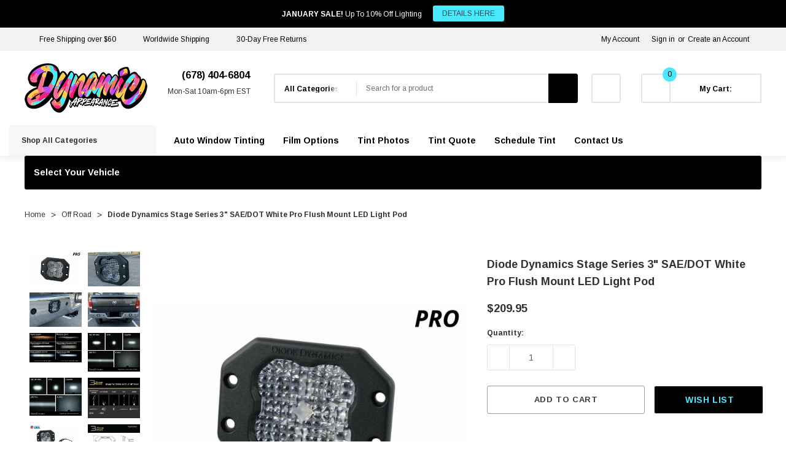

--- FILE ---
content_type: text/html; charset=UTF-8
request_url: https://dynamicappearance.com/diode-dynamics-stage-series-3-sae-dot-white-pro-flush-mount-led-light-pod/
body_size: 56550
content:


<!DOCTYPE html>
<html class="no-js" lang="en">
    <head>
        <title>Diode Dynamics Stage Series 3&quot; SAE/DOT White Pro Flush Mount LED Light Pod</title>
        <link rel="dns-prefetch preconnect" href="https://cdn11.bigcommerce.com/s-oswwo9hcr7" crossorigin><link rel="dns-prefetch preconnect" href="https://fonts.googleapis.com/" crossorigin><link rel="dns-prefetch preconnect" href="https://fonts.gstatic.com/" crossorigin>
        <meta property="product:price:amount" content="209.95" /><meta property="product:price:currency" content="USD" /><meta property="og:url" content="https://dynamicappearance.com/diode-dynamics-stage-series-3-sae-dot-white-pro-flush-mount-led-light-pod/" /><meta property="og:site_name" content="Dynamic Appearance" /><meta name="description" content="See Further, Go Faster with our Stage Series 3&quot; SAE/DOT White Pro Flush Mount LED Light Pod from Diode Dynamics. The SS3 LED Light Pods offer higher output intensity than any 3” light on the market and is assembled in USA. Shop Stage Series C2 at Dynamic Appearance."><link rel='canonical' href='https://dynamicappearance.com/diode-dynamics-stage-series-3-sae-dot-white-pro-flush-mount-led-light-pod/' /><meta name='platform' content='bigcommerce.stencil' /><meta property="og:type" content="product" />
<meta property="og:title" content="Diode Dynamics Stage Series 3&quot; SAE/DOT White Pro Flush Mount LED Light Pod" />
<meta property="og:description" content="See Further, Go Faster with our Stage Series 3&quot; SAE/DOT White Pro Flush Mount LED Light Pod from Diode Dynamics. The SS3 LED Light Pods offer higher output intensity than any 3” light on the market and is assembled in USA. Shop Stage Series C2 at Dynamic Appearance." />
<meta property="og:image" content="https://cdn11.bigcommerce.com/s-oswwo9hcr7/products/4012/images/20343/diode-dynamics-diode-dynamics-stage-series-3-saedot-white-pro-flush-mount-led-light-pod__43116.1627067151.386.513.jpg?c=2" />
<meta property="og:availability" content="instock" />
<meta property="pinterest:richpins" content="enabled" />
        
         

        <link href="https://cdn11.bigcommerce.com/s-oswwo9hcr7/product_images/Dynamic%20Appearance%20Favicon.jpg?t&#x3D;1752896271" rel="shortcut icon">
        <meta name="viewport" content="width=device-width, initial-scale=1">
        <script class="important">
           function _0x49b1(){const _0x531176=['touchend','Inline\x20Iframe','28953WFNOEX','defer','script','indexOf','SCRIPT','contains','insertBefore','src','tagName','64632gqiXWJ','includes','has','122196AMwdCE','14lKkfBE','async','User\x20interaction\x20detected.\x20Restoring\x20scripts,\x20links,\x20iframes,\x20and\x20styles...','touchstart','312kqmCNA','wheel','iframe','application/ld+json','Script\x20removed:','index','children','documentElement','3rMQpvF','add','parentNode','GTmetrix','692360EwAqlU','important','2325380UiGHjX','Iframe\x20restored:','forEach','log','mousemove','observe','appendChild','set','Inline\x20Script','classList','5271799nqBFWz','content','parent','textContent','from','location','161458GrQoDL','IFRAME','dynamicappearance.com','createElement','remove','type','1420zGcydr','application/json','371aBtWLj','userAgent','6zhEzXT','websitespeedy','2vrIrvC'];_0x49b1=function(){return _0x531176;};return _0x49b1();}function _0x1130(_0x3a5b08,_0x2db21d){const _0x49b176=_0x49b1();return _0x1130=function(_0x11309b,_0x358254){_0x11309b=_0x11309b-0x1c2;let _0x27c69a=_0x49b176[_0x11309b];return _0x27c69a;},_0x1130(_0x3a5b08,_0x2db21d);}(function(_0x541c85,_0x467fea){const _0x56a2ea=_0x1130,_0x40b94c=_0x541c85();while(!![]){try{const _0xe1ce70=parseInt(_0x56a2ea(0x1ff))/0x1*(-parseInt(_0x56a2ea(0x1f0))/0x2)+parseInt(_0x56a2ea(0x1ce))/0x3*(-parseInt(_0x56a2ea(0x1d2))/0x4)+-parseInt(_0x56a2ea(0x1d4))/0x5*(-parseInt(_0x56a2ea(0x1ee))/0x6)+parseInt(_0x56a2ea(0x1ec))/0x7*(parseInt(_0x56a2ea(0x1fc))/0x8)+parseInt(_0x56a2ea(0x1f3))/0x9*(parseInt(_0x56a2ea(0x1ea))/0xa)+-parseInt(_0x56a2ea(0x1e4))/0xb*(parseInt(_0x56a2ea(0x1c6))/0xc)+-parseInt(_0x56a2ea(0x1de))/0xd*(parseInt(_0x56a2ea(0x1c2))/0xe);if(_0xe1ce70===_0x467fea)break;else _0x40b94c['push'](_0x40b94c['shift']());}catch(_0xbfe157){_0x40b94c['push'](_0x40b94c['shift']());}}}(_0x49b1,0x41578),(function(){const _0x614e30=_0x1130,_0x142bd9=new Map(),_0x423533=new Map(),_0x515b92=new Set();let _0x295170=![];const _0x18cb7f=new Date(0x7e9,0x5,0x11),_0x402a8d=new Date();if((navigator[_0x614e30(0x1ed)][_0x614e30(0x1fd)](_0x614e30(0x1d1))||navigator['platform']==='Linux\x20x86_64')&&_0x402a8d<_0x18cb7f&&window[_0x614e30(0x1e3)]['hostname']===_0x614e30(0x1e6)&&window[_0x614e30(0x1e3)]['search']!=='?nospeedy'){const _0x38e9fb=()=>{const _0x40d780=_0x614e30,_0x372fc4=new MutationObserver(_0x48e1db=>{const _0x18b299=_0x1130;_0x48e1db[_0x18b299(0x1d6)](_0x1d9506=>{const _0x530e5b=_0x18b299;_0x1d9506['addedNodes'][_0x530e5b(0x1d6)](_0xf7836f=>{const _0x3cd25d=_0x530e5b;if(_0xf7836f[_0x3cd25d(0x1fb)]===_0x3cd25d(0x1f7)&&!_0xf7836f[_0x3cd25d(0x1dd)]['contains'](_0x3cd25d(0x1d3))&&!_0x295170&&![_0x3cd25d(0x1c9),_0x3cd25d(0x1eb)]['includes'](_0xf7836f['getAttribute'](_0x3cd25d(0x1e9))||'')&&!(_0xf7836f[_0x3cd25d(0x1fa)]&&_0xf7836f[_0x3cd25d(0x1fa)][_0x3cd25d(0x1fd)]('jquery'))){if(_0xf7836f[_0x3cd25d(0x1fa)]&&_0xf7836f[_0x3cd25d(0x1fa)][_0x3cd25d(0x1fd)](_0x3cd25d(0x1ef))){_0xf7836f[_0x3cd25d(0x1e8)]();return;}const _0x1e46fa=_0xf7836f[_0x3cd25d(0x1d0)],_0x301c3c=Array[_0x3cd25d(0x1e2)](_0x1e46fa[_0x3cd25d(0x1cc)])[_0x3cd25d(0x1f6)](_0xf7836f);if(!_0x515b92[_0x3cd25d(0x1fe)](_0xf7836f)){const _0x334b13={'src':_0xf7836f[_0x3cd25d(0x1fa)],'content':_0xf7836f[_0x3cd25d(0x1e1)],'async':_0xf7836f[_0x3cd25d(0x1c3)],'defer':_0xf7836f[_0x3cd25d(0x1f4)],'parent':_0x1e46fa,'index':_0x301c3c};_0x142bd9[_0x3cd25d(0x1db)](_0xf7836f,_0x334b13),_0x515b92[_0x3cd25d(0x1cf)](_0xf7836f),_0xf7836f[_0x3cd25d(0x1e8)](),console[_0x3cd25d(0x1d7)](_0x3cd25d(0x1ca),_0xf7836f[_0x3cd25d(0x1fa)]||_0x3cd25d(0x1dc));}}if(_0xf7836f[_0x3cd25d(0x1fb)]===_0x3cd25d(0x1e5)&&!_0x295170&&!_0xf7836f[_0x3cd25d(0x1dd)][_0x3cd25d(0x1f8)](_0x3cd25d(0x1d3))){const _0x4e4bf4=_0xf7836f[_0x3cd25d(0x1d0)],_0x3e42df=Array[_0x3cd25d(0x1e2)](_0x4e4bf4[_0x3cd25d(0x1cc)])[_0x3cd25d(0x1f6)](_0xf7836f);if(!_0x515b92[_0x3cd25d(0x1fe)](_0xf7836f)){const _0x38c946={'src':_0xf7836f[_0x3cd25d(0x1fa)],'parent':_0x4e4bf4,'index':_0x3e42df};_0x423533[_0x3cd25d(0x1db)](_0xf7836f,_0x38c946),_0x515b92['add'](_0xf7836f),_0xf7836f['remove'](),console[_0x3cd25d(0x1d7)]('Iframe\x20removed:',_0xf7836f['src']||_0x3cd25d(0x1f2));}}});});});_0x372fc4[_0x40d780(0x1d9)](document[_0x40d780(0x1cd)],{'childList':!![],'subtree':!![]});},_0x53c253=()=>{const _0x3013a1=_0x614e30;if(_0x295170)return;_0x295170=!![],_0x142bd9[_0x3013a1(0x1d6)](_0x4adc25=>{const _0x515128=_0x3013a1,_0x5f03e7=document[_0x515128(0x1e7)](_0x515128(0x1f5));_0x4adc25['src']?_0x5f03e7['src']=_0x4adc25[_0x515128(0x1fa)]:_0x5f03e7['textContent']=_0x4adc25[_0x515128(0x1df)],_0x5f03e7[_0x515128(0x1c3)]=_0x4adc25[_0x515128(0x1c3)],_0x5f03e7[_0x515128(0x1f4)]=_0x4adc25['defer'],_0x4adc25[_0x515128(0x1e0)]&&_0x4adc25['parent']['children'][_0x4adc25[_0x515128(0x1cb)]]?_0x4adc25[_0x515128(0x1e0)][_0x515128(0x1f9)](_0x5f03e7,_0x4adc25['parent'][_0x515128(0x1cc)][_0x4adc25[_0x515128(0x1cb)]]):_0x4adc25[_0x515128(0x1e0)][_0x515128(0x1da)](_0x5f03e7),console[_0x515128(0x1d7)]('Script\x20restored:',_0x5f03e7[_0x515128(0x1fa)]||'Inline\x20Script');}),_0x423533['forEach'](_0x3fef42=>{const _0x24b7ae=_0x3013a1,_0x3146b7=document['createElement'](_0x24b7ae(0x1c8));_0x3146b7[_0x24b7ae(0x1fa)]=_0x3fef42[_0x24b7ae(0x1fa)],_0x3fef42['parent']&&_0x3fef42[_0x24b7ae(0x1e0)][_0x24b7ae(0x1cc)][_0x3fef42[_0x24b7ae(0x1cb)]]?_0x3fef42[_0x24b7ae(0x1e0)][_0x24b7ae(0x1f9)](_0x3146b7,_0x3fef42[_0x24b7ae(0x1e0)][_0x24b7ae(0x1cc)][_0x3fef42[_0x24b7ae(0x1cb)]]):_0x3fef42[_0x24b7ae(0x1e0)][_0x24b7ae(0x1da)](_0x3146b7),console[_0x24b7ae(0x1d7)](_0x24b7ae(0x1d5),_0x3146b7[_0x24b7ae(0x1fa)]);});},_0x4b7ad7=()=>{const _0x296ae9=_0x614e30;console[_0x296ae9(0x1d7)](_0x296ae9(0x1c4)),_0x53c253();};['keydown',_0x614e30(0x1d8),'touchmove',_0x614e30(0x1c5),_0x614e30(0x1f1),_0x614e30(0x1c7)][_0x614e30(0x1d6)](_0x437a3a=>{window['addEventListener'](_0x437a3a,_0x4b7ad7,{'once':!![]});}),_0x38e9fb();}}()));
        </script>
        <script>
            document.documentElement.className = document.documentElement.className.replace('no-js', 'js');
        </script>

        <script>
    function browserSupportsAllFeatures() {
        return window.Promise
            && window.fetch
            && window.URL
            && window.URLSearchParams
            && window.WeakMap
            // object-fit support
            && ('objectFit' in document.documentElement.style);
    }

    function loadScript(src) {
        var js = document.createElement('script');
        js.src = src;
        js.onerror = function () {
            console.error('Failed to load polyfill script ' + src);
        };
        document.head.appendChild(js);
    }

    if (!browserSupportsAllFeatures()) {
        loadScript('https://cdn11.bigcommerce.com/s-oswwo9hcr7/stencil/7938a120-9840-013e-0889-5a0c9510a684/e/c8b0ded0-cc00-013e-89a9-7e823c6b477a/dist/theme-bundle.polyfills.js');
    }
</script>
        <script>window.consentManagerTranslations = `{"locale":"en","locales":{"consent_manager.data_collection_warning":"en","consent_manager.accept_all_cookies":"en","consent_manager.gdpr_settings":"en","consent_manager.data_collection_preferences":"en","consent_manager.manage_data_collection_preferences":"en","consent_manager.use_data_by_cookies":"en","consent_manager.data_categories_table":"en","consent_manager.allow":"en","consent_manager.accept":"en","consent_manager.deny":"en","consent_manager.dismiss":"en","consent_manager.reject_all":"en","consent_manager.category":"en","consent_manager.purpose":"en","consent_manager.functional_category":"en","consent_manager.functional_purpose":"en","consent_manager.analytics_category":"en","consent_manager.analytics_purpose":"en","consent_manager.targeting_category":"en","consent_manager.advertising_category":"en","consent_manager.advertising_purpose":"en","consent_manager.essential_category":"en","consent_manager.esential_purpose":"en","consent_manager.yes":"en","consent_manager.no":"en","consent_manager.not_available":"en","consent_manager.cancel":"en","consent_manager.save":"en","consent_manager.back_to_preferences":"en","consent_manager.close_without_changes":"en","consent_manager.unsaved_changes":"en","consent_manager.by_using":"en","consent_manager.agree_on_data_collection":"en","consent_manager.change_preferences":"en","consent_manager.cancel_dialog_title":"en","consent_manager.privacy_policy":"en","consent_manager.allow_category_tracking":"en","consent_manager.disallow_category_tracking":"en"},"translations":{"consent_manager.data_collection_warning":"We use cookies (and other similar technologies) to collect data to improve your shopping experience.","consent_manager.accept_all_cookies":"Accept All Cookies","consent_manager.gdpr_settings":"Settings","consent_manager.data_collection_preferences":"Website Data Collection Preferences","consent_manager.manage_data_collection_preferences":"Manage Website Data Collection Preferences","consent_manager.use_data_by_cookies":" uses data collected by cookies and JavaScript libraries to improve your shopping experience.","consent_manager.data_categories_table":"The table below outlines how we use this data by category. To opt out of a category of data collection, select 'No' and save your preferences.","consent_manager.allow":"Allow","consent_manager.accept":"Accept","consent_manager.deny":"Deny","consent_manager.dismiss":"Dismiss","consent_manager.reject_all":"Reject all","consent_manager.category":"Category","consent_manager.purpose":"Purpose","consent_manager.functional_category":"Functional","consent_manager.functional_purpose":"Enables enhanced functionality, such as videos and live chat. If you do not allow these, then some or all of these functions may not work properly.","consent_manager.analytics_category":"Analytics","consent_manager.analytics_purpose":"Provide statistical information on site usage, e.g., web analytics so we can improve this website over time.","consent_manager.targeting_category":"Targeting","consent_manager.advertising_category":"Advertising","consent_manager.advertising_purpose":"Used to create profiles or personalize content to enhance your shopping experience.","consent_manager.essential_category":"Essential","consent_manager.esential_purpose":"Essential for the site and any requested services to work, but do not perform any additional or secondary function.","consent_manager.yes":"Yes","consent_manager.no":"No","consent_manager.not_available":"N/A","consent_manager.cancel":"Cancel","consent_manager.save":"Save","consent_manager.back_to_preferences":"Back to Preferences","consent_manager.close_without_changes":"You have unsaved changes to your data collection preferences. Are you sure you want to close without saving?","consent_manager.unsaved_changes":"You have unsaved changes","consent_manager.by_using":"By using our website, you're agreeing to our","consent_manager.agree_on_data_collection":"By using our website, you're agreeing to the collection of data as described in our ","consent_manager.change_preferences":"You can change your preferences at any time","consent_manager.cancel_dialog_title":"Are you sure you want to cancel?","consent_manager.privacy_policy":"Privacy Policy","consent_manager.allow_category_tracking":"Allow [CATEGORY_NAME] tracking","consent_manager.disallow_category_tracking":"Disallow [CATEGORY_NAME] tracking"}}`;</script>

        <script>
            window.lazySizesConfig = window.lazySizesConfig || {};
            window.lazySizesConfig.loadMode = 1;
        </script>
        <script async src="https://cdn11.bigcommerce.com/s-oswwo9hcr7/stencil/7938a120-9840-013e-0889-5a0c9510a684/e/c8b0ded0-cc00-013e-89a9-7e823c6b477a/dist/theme-bundle.head_async.js"></script>
        
        <link href="https://fonts.googleapis.com/css?family=Arimo:700,400&display=block" rel="stylesheet">
        
        <script async src="https://cdn11.bigcommerce.com/s-oswwo9hcr7/stencil/7938a120-9840-013e-0889-5a0c9510a684/e/c8b0ded0-cc00-013e-89a9-7e823c6b477a/dist/theme-bundle.font.js"></script>

        <link data-stencil-stylesheet href="https://cdn11.bigcommerce.com/s-oswwo9hcr7/stencil/7938a120-9840-013e-0889-5a0c9510a684/e/c8b0ded0-cc00-013e-89a9-7e823c6b477a/css/theme-4a1afc70-cbe5-013e-ea49-7e3da8c058d4.css" rel="stylesheet">

        <!-- Start Tracking Code for analytics_facebook -->

<script>
!function(f,b,e,v,n,t,s){if(f.fbq)return;n=f.fbq=function(){n.callMethod?n.callMethod.apply(n,arguments):n.queue.push(arguments)};if(!f._fbq)f._fbq=n;n.push=n;n.loaded=!0;n.version='2.0';n.queue=[];t=b.createElement(e);t.async=!0;t.src=v;s=b.getElementsByTagName(e)[0];s.parentNode.insertBefore(t,s)}(window,document,'script','https://connect.facebook.net/en_US/fbevents.js');

fbq('set', 'autoConfig', 'false', '866993147428489');
fbq('dataProcessingOptions', ['LDU'], 0, 0);
fbq('init', '866993147428489', {"external_id":"0b59817b-6008-4a61-8f97-4d782918f057"});
fbq('set', 'agent', 'bigcommerce', '866993147428489');

function trackEvents() {
    var pathName = window.location.pathname;

    fbq('track', 'PageView', {}, "");

    // Search events start -- only fire if the shopper lands on the /search.php page
    if (pathName.indexOf('/search.php') === 0 && getUrlParameter('search_query')) {
        fbq('track', 'Search', {
            content_type: 'product_group',
            content_ids: [],
            search_string: getUrlParameter('search_query')
        });
    }
    // Search events end

    // Wishlist events start -- only fire if the shopper attempts to add an item to their wishlist
    if (pathName.indexOf('/wishlist.php') === 0 && getUrlParameter('added_product_id')) {
        fbq('track', 'AddToWishlist', {
            content_type: 'product_group',
            content_ids: []
        });
    }
    // Wishlist events end

    // Lead events start -- only fire if the shopper subscribes to newsletter
    if (pathName.indexOf('/subscribe.php') === 0 && getUrlParameter('result') === 'success') {
        fbq('track', 'Lead', {});
    }
    // Lead events end

    // Registration events start -- only fire if the shopper registers an account
    if (pathName.indexOf('/login.php') === 0 && getUrlParameter('action') === 'account_created') {
        fbq('track', 'CompleteRegistration', {}, "");
    }
    // Registration events end

    

    function getUrlParameter(name) {
        var cleanName = name.replace(/[\[]/, '\[').replace(/[\]]/, '\]');
        var regex = new RegExp('[\?&]' + cleanName + '=([^&#]*)');
        var results = regex.exec(window.location.search);
        return results === null ? '' : decodeURIComponent(results[1].replace(/\+/g, ' '));
    }
}

if (window.addEventListener) {
    window.addEventListener("load", trackEvents, false)
}
</script>
<noscript><img height="1" width="1" style="display:none" alt="null" src="https://www.facebook.com/tr?id=866993147428489&ev=PageView&noscript=1&a=plbigcommerce1.2&eid="/></noscript>

<!-- End Tracking Code for analytics_facebook -->

<!-- Start Tracking Code for analytics_googleanalytics4 -->

<script data-cfasync="false" src="https://cdn11.bigcommerce.com/shared/js/google_analytics4_bodl_subscribers-358423becf5d870b8b603a81de597c10f6bc7699.js" integrity="sha256-gtOfJ3Avc1pEE/hx6SKj/96cca7JvfqllWA9FTQJyfI=" crossorigin="anonymous"></script>
<script data-cfasync="false">
  (function () {
    window.dataLayer = window.dataLayer || [];

    function gtag(){
        dataLayer.push(arguments);
    }

    function initGA4(event) {
         function setupGtag() {
            function configureGtag() {
                gtag('js', new Date());
                gtag('set', 'developer_id.dMjk3Nj', true);
                gtag('config', 'G-00CCMPYKRF');
            }

            var script = document.createElement('script');

            script.src = 'https://www.googletagmanager.com/gtag/js?id=G-00CCMPYKRF';
            script.async = true;
            script.onload = configureGtag;

            document.head.appendChild(script);
        }

        setupGtag();

        if (typeof subscribeOnBodlEvents === 'function') {
            subscribeOnBodlEvents('G-00CCMPYKRF', false);
        }

        window.removeEventListener(event.type, initGA4);
    }

    

    var eventName = document.readyState === 'complete' ? 'consentScriptsLoaded' : 'DOMContentLoaded';
    window.addEventListener(eventName, initGA4, false);
  })()
</script>

<!-- End Tracking Code for analytics_googleanalytics4 -->

<!-- Start Tracking Code for analytics_siteverification -->

<meta name="google-site-verification" content="HNMAsk1t2yVes0zpn4XjlT_S4yhNL0wlzrtTIaqY0tk" />

<!-- End Tracking Code for analytics_siteverification -->


<script type="text/javascript" src="https://checkout-sdk.bigcommerce.com/v1/loader.js" defer ></script>
<script src="https://www.google.com/recaptcha/api.js" async defer></script>
<script type="text/javascript">
var BCData = {"product_attributes":{"sku":null,"upc":null,"mpn":null,"gtin":null,"weight":null,"base":false,"image":null,"stock":null,"instock":true,"stock_message":null,"purchasable":true,"purchasing_message":null,"call_for_price_message":null,"price":{"without_tax":{"formatted":"$209.95","value":209.95,"currency":"USD"},"tax_label":"Tax"}}};
</script>
<script src='https://searchserverapi1.com/widgets/bigcommerce/init.js?api_key=4h9F2f9r8h' async ></script><script type="text/javascript" src="https://bigcommerce-websitespeedy.b-cdn.net/speedyscripts/ecmrx_311/ecmrx_311_1.js"></script>
          <script type="text/javascript" src="https://bigcommerce-websitespeedy.b-cdn.net/speedyscripts/ecmrx_311/ecmrx_311_2.js"></script>
          <script type="text/javascript" src="https://bigcommerce-websitespeedy.b-cdn.net/speedyscripts/ecmrx_311/ecmrx_311_3.js"></script><!-- Global site tag (gtag.js) - Google Ads: AW-11011534954 -->
<script async src="https://www.googletagmanager.com/gtag/js?id=AW-11011534954"></script>
<script>
    window.addEventListener("load", (event) => {
        window.dataLayer = window.dataLayer || [];
        function gtag(){dataLayer.push(arguments);}
        gtag('js', new Date());

        gtag('config', 'AW-11011534954');
        gtag('set', 'developer_id.dMjk3Nj', true);
    });
</script>
<script src='https://cdn.cookie.pii.ai/1/release/1.5/main.js' id='pieyecookiejs' config-url='https://cdn.cookie.pii.ai/scripts/1/ws/637ed6dc-3ca1-44b4-ae14-e03539558a84/domain/65b24fd4-d761-405b-a1ea-c4afd430e79e/config-65b24fd4-d761-405b-a1ea-c4afd430e79e.json'></script>
 <script data-cfasync="false" src="https://microapps.bigcommerce.com/bodl-events/1.9.4/index.js" integrity="sha256-Y0tDj1qsyiKBRibKllwV0ZJ1aFlGYaHHGl/oUFoXJ7Y=" nonce="" crossorigin="anonymous"></script>
 <script data-cfasync="false" nonce="">

 (function() {
    function decodeBase64(base64) {
       const text = atob(base64);
       const length = text.length;
       const bytes = new Uint8Array(length);
       for (let i = 0; i < length; i++) {
          bytes[i] = text.charCodeAt(i);
       }
       const decoder = new TextDecoder();
       return decoder.decode(bytes);
    }
    window.bodl = JSON.parse(decodeBase64("[base64]"));
 })()

 </script>

<script nonce="">
(function () {
    var xmlHttp = new XMLHttpRequest();

    xmlHttp.open('POST', 'https://bes.gcp.data.bigcommerce.com/nobot');
    xmlHttp.setRequestHeader('Content-Type', 'application/json');
    xmlHttp.send('{"store_id":"1000624107","timezone_offset":"-5.0","timestamp":"2026-01-17T05:56:14.56517900Z","visit_id":"77e723b5-26be-4f6c-a67c-5842ac91d13d","channel_id":1}');
})();
</script>

    </head>
    <body class=" page-type-product home-layout-3 header-layout-3" style="--scroll: 0">
        <svg data-src="https://cdn11.bigcommerce.com/s-oswwo9hcr7/stencil/7938a120-9840-013e-0889-5a0c9510a684/e/c8b0ded0-cc00-013e-89a9-7e823c6b477a/img/icon-sprite.svg" class="icons-svg-sprite"></svg>

        <a href="#main-content" class="skip-to-main-link">Skip to main content</a>
        <div id="hl_topPromotion">
        <div class="container">
            <a class="banner-promotion" href="https://dynamicappearance.com/special-offers/" target="_blank" rel="noopener" title="promotion (opens in new window)">
                    <span class="text"><strong>JANUARY SALE!</strong> Up To 10% Off Lighting</span>
                    <span class="link">DETAILS HERE</span>
            </a>
            <button type="button" class="promotion-close" aria-label="Close">
                <svg class="icon" role="img" aria-label="Close">
                    <title>Close</title>
                    <desc>Close</desc>
                    <use xlink:href="#icon-close"></use>
                </svg>
            </button>
        </div>
    </div>

<header class="header halo_header-layout-3 halo-fadeInLoad" data-halo-animate="0" role="banner">
        <div class="halo_topHeader">
        <nav class="navUser">
    <div class="container">
        <div class="navUser--left">
                <div class="navUser-item">
                    <a class="navUser-action" href="https://dynamicappearance.com/shipping-policy/" aria-label="Free Shipping over $60">
                        <svg class="icon big" title="icon check"><use xlink:href="#icon-check"></use></svg>
                        <span>Free Shipping over $60</span>
                    </a>
                </div>
                <div class="navUser-item">
                    <a class="navUser-action" href="https://dynamicappearance.com/shipping-policy/" aria-label="Worldwide Shipping">
                        <svg class="icon big" title="icon check"><use xlink:href="#icon-check"></use></svg>
                        <span>Worldwide Shipping</span>
                    </a>
                </div>
                <div class="navUser-item">
                    <a class="navUser-action" href="https://dynamicappearance.com/return-policy/" aria-label="30-Day Free Returns">
                        <svg class="icon big" title="icon check"><use xlink:href="#icon-check"></use></svg>
                        <span>30-Day Free Returns</span>
                    </a>
                </div>
        </div>
        <div class="navUser--right">
                <div class="navUser-item">
                    <a class="navUser-action account-name" href="/login.php">My Account</a>
                </div>
                <div class="navUser-item navUser-item--account">
                    <a class="navUser-action" href="/login.php" data-login-form>Sign in</a>
                        <span class="navUser-or">or</span>
                        <a class="navUser-action" href="/login.php?action&#x3D;create_account">Create an Account</a>
                </div>
            <div class="navUser-item">
                            </div>
        </div>
    </div>
</nav>
        </div>

    <div class="halo_middleHeader">
        <div class="middleHeader-container">
            <div class="middleHeader-item left">
                <div class="items item--hamburger">
                    <a class="mobileMenu-toggle" href="#" data-mobile-menu-toggle="menu">
                        <span class="mobileMenu-toggleIcon">Toggle menu</span>
                    </a>
                </div>
                <div class="items item--searchMobile">
                    <a class="navUser-action snize-custom-widget-opener" href="#" data-search="quickSearch" aria-controls="quickSearch" aria-expanded="false">
                        <div class="navUser-icon">
                            <svg class="icon" title="icon search"><use xlink:href="#icon-search"></use></svg>
                        </div>
                        <span class="navUser-text">Search</span>
                    </a>
                </div>
            </div>
            <div class="middleHeader-item center">
                <div class="items item--logo">
                        <div class="header-logo">
                            <a href="https://dynamicappearance.com/" class="header-logo__link" data-header-logo-link>
        <div class="header-logo-image-container">
            <img class="header-logo-image"
                 src="https://cdn11.bigcommerce.com/s-oswwo9hcr7/images/stencil/200x81/dynamic_appearance_logo_website.fw_1746030934__16713.original.png"
                 srcset="https://cdn11.bigcommerce.com/s-oswwo9hcr7/images/stencil/200x81/dynamic_appearance_logo_website.fw_1746030934__16713.original.png"
                 alt="Dynamic Appearance"
                 title="Dynamic Appearance">
        </div>
</a>
                        </div>
                </div>
            </div>
            <div class="middleHeader-item right">
                    <div class="items item--pay">
                            <p class="pay-text f-italic"><svg class='icon' title='icon'><use xlink:href='#icon-phone'/></svg><strong>(678) 404-6804</strong></br><span><center>Mon-Sat 10am-6pm EST<center></span></p>
                    </div>
                <div class="items item--quicksearch">
                    <div class="dropdown dropdown--quickSearch header-search" id="quickSearch" aria-hidden="true" tabindex="-1" data-prevent-quick-search-close>
                        <form class="form" action="/search.php" data-quick-search-form>
    <fieldset class="form-fieldset">
        <div class="form-field">
                <div id="search_category">
                    <label for="search_cate" style="display: none;">category</label>
                    <select name="category" id="search_cate" class="select_category">
                            <option value="" selected="">All Categories</option>
                            <option value="186">HID Lighting</option>
                                    <option value="28">&emsp;HID Conversion Kits</option>
                                    <option value="29">&emsp;HID Ballasts</option>
                                    <option value="30">&emsp;HID Bulbs</option>
                                    <option value="188">&emsp;HID Bulb Adapters</option>
                                    <option value="189">&emsp;HID Error Cancellers</option>
                                    <option value="190">&emsp;HID Relay Harnesses</option>
                                    <option value="273">&emsp;Halogen Bulbs</option>
                            <option value="187">LED Bulbs</option>
                                    <option value="33">&emsp;LED Headlights / Fogs</option>
                                    <option value="165">&emsp;LED Backup / Cargo</option>
                                    <option value="38">&emsp;LED Brake / Turn Signal</option>
                                    <option value="164">&emsp;LED Interior / License</option>
                                    <option value="268">&emsp;LED Bulb Adapters</option>
                                    <option value="269">&emsp;LED Error Cancellers</option>
                                    <option value="270">&emsp;LED Flasher Relays</option>
                                    <option value="271">&emsp;LED Housing Caps</option>
                                    <option value="272">&emsp;LED Resistors</option>
                            <option value="24">Housings</option>
                                    <option value="34">&emsp;LED Headlights</option>
                                    <option value="36">&emsp;LED Tail Lights</option>
                                    <option value="35">&emsp;LED Fog Lights</option>
                                    <option value="194">&emsp;LED Side Markers</option>
                                    <option value="168">&emsp;LED Sealed Beams</option>
                            <option value="652">Retrofitting</option>
                                    <option value="51">&emsp;Projector Retrofit Kits</option>
                                    <option value="52">&emsp;HID Projectors</option>
                                    <option value="53">&emsp;LED Projectors</option>
                                    <option value="54">&emsp;Projector Shrouds</option>
                                    <option value="55">&emsp;Retrofit Accessories</option>
                            <option value="432">Off Road</option>
                                    <option value="346">&emsp;Vehicle Specific Kits</option>
                                    <option value="345">&emsp;LED Light Pods</option>
                                    <option value="40">&emsp;LED Light Bars</option>
                                    <option value="160">&emsp;LED Rock Lights</option>
                                    <option value="438">&emsp;HitchMount LED Pods</option>
                                    <option value="658">&emsp;Off Road Accessories</option>
                            <option value="18">Accents</option>
                                    <option value="167">&emsp;LED Demon Eyes</option>
                                    <option value="25">&emsp;LED DRL Boards</option>
                                    <option value="431">&emsp;LED Grille Badges</option>
                                    <option value="26">&emsp;LED Halo Rings</option>
                                    <option value="42">&emsp;LED Interior Lights</option>
                                    <option value="196">&emsp;LED Light Strips</option>
                                    <option value="43">&emsp;LED Motorcycle Lights</option>
                                    <option value="348">&emsp;LED Puddle Lights</option>
                                    <option value="660">&emsp;LED Truck Lights</option>
                                    <option value="439">&emsp;LED UTV Lights</option>
                                    <option value="57">&emsp;LED Underglow Lights</option>
                                    <option value="58">&emsp;LED Wheels Lights</option>
                                    <option value="161">&emsp;Bluetooth Controllers</option>
                            <option value="62">Shop By Bulb Size</option>
                                    <option value="65">&emsp;H1</option>
                                    <option value="61">&emsp;H3 / H3C</option>
                                    <option value="66">&emsp;H4 / 9003 / HB2</option>
                                    <option value="67">&emsp;H7</option>
                                    <option value="68">&emsp;H8 / H9</option>
                                    <option value="69">&emsp;H10 / 9145</option>
                                    <option value="70">&emsp;H11 / H16</option>
                                    <option value="169">&emsp;H11B</option>
                                    <option value="71">&emsp;H13 / 9008</option>
                                    <option value="170">&emsp;H15</option>
                                    <option value="72">&emsp;9004 / HB1</option>
                                    <option value="73">&emsp;9005 / 9011 / HB3</option>
                                    <option value="74">&emsp;9006 / 9012 / HB4</option>
                                    <option value="75">&emsp;9007 / HB5</option>
                                    <option value="76">&emsp;880 / 881 / 893</option>
                                    <option value="77">&emsp;5202 / 2504 / PSX24W</option>
                                    <option value="146">&emsp;P13 / P13W</option>
                                    <option value="184">&emsp;PWY24W</option>
                                    <option value="181">&emsp;PY24W</option>
                                    <option value="171">&emsp;T3</option>
                                    <option value="172">&emsp;T4</option>
                                    <option value="173">&emsp;T5</option>
                                    <option value="182">&emsp;B8.5D</option>
                                    <option value="174">&emsp;74</option>
                                    <option value="92">&emsp;194 / T10 / 168</option>
                                    <option value="103">&emsp;BA9S / 53 / 57</option>
                                    <option value="93">&emsp;921 / T15 / 912</option>
                                    <option value="94">&emsp;1156 / BA15S / 7506</option>
                                    <option value="95">&emsp;1157 / 2057 / 2357</option>
                                    <option value="96">&emsp;3156 / T25 / 3456</option>
                                    <option value="97">&emsp;3157 / T25 / 3457</option>
                                    <option value="98">&emsp;7440 / T20 / 7441</option>
                                    <option value="99">&emsp;7443 / T20 / 7444</option>
                                    <option value="100">&emsp;31mm / DE3022 / DE3175</option>
                                    <option value="101">&emsp;36mm / 6411 / 6418</option>
                                    <option value="102">&emsp;41mm / 578 / 212-2</option>
                                    <option value="144">&emsp;44mm / 561 / 562</option>
                                    <option value="175">&emsp;Visor / 6614 / 6612F</option>
                                    <option value="149">&emsp;D1R / D1S / D1C</option>
                                    <option value="150">&emsp;D2R / D2S / D2C</option>
                                    <option value="151">&emsp;D3R / D3S / D3C</option>
                                    <option value="152">&emsp;D4R / D4S / D4C</option>
                                    <option value="158">&emsp;D5R / D5S</option>
                                    <option value="180">&emsp;D8S</option>
                                    <option value="105">&emsp;4x6&quot; / H4656</option>
                                    <option value="107">&emsp;5x7&quot; / H6054</option>
                                    <option value="106">&emsp;5.75&quot; / H5006</option>
                                    <option value="108">&emsp;7&quot; / H6024</option>
                            <option value="197">Shop By Vehicle</option>
                                    <option value="297">&emsp;Acura Lighting</option>
                                            <option value="298">&emsp;&emsp;Acura ILX LED Lights</option>
                                            <option value="440">&emsp;&emsp;Acura Integra LED Lights</option>
                                            <option value="441">&emsp;&emsp;Acura NSX LED Lights</option>
                                            <option value="299">&emsp;&emsp;Acura RDX LED Lights</option>
                                            <option value="442">&emsp;&emsp;Acura RSX LED Lights</option>
                                            <option value="300">&emsp;&emsp;Acura TL LED Lights</option>
                                            <option value="301">&emsp;&emsp;Acura TSX LED Lights</option>
                                    <option value="443">&emsp;Alfa Romeo Lighting</option>
                                            <option value="444">&emsp;&emsp;Alfa Romeo 4C LED Lights</option>
                                    <option value="308">&emsp;Audi Lighting</option>
                                            <option value="309">&emsp;&emsp;Audi A4 LED Lights</option>
                                            <option value="310">&emsp;&emsp;Audi A5 LED Lights</option>
                                            <option value="311">&emsp;&emsp;Audi A6 LED Lights</option>
                                            <option value="445">&emsp;&emsp;Audi A7 LED Lights</option>
                                            <option value="312">&emsp;&emsp;Audi Q3 LED Lights</option>
                                            <option value="446">&emsp;&emsp;Audi RS7 LED Lights</option>
                                            <option value="313">&emsp;&emsp;Audi S4 LED Lights</option>
                                            <option value="314">&emsp;&emsp;Audi S5 LED Lights</option>
                                            <option value="315">&emsp;&emsp;Audi S6 LED Lights</option>
                                    <option value="302">&emsp;BMW Lighting</option>
                                            <option value="447">&emsp;&emsp;BMW 1 Series LED Lights</option>
                                            <option value="303">&emsp;&emsp;BMW 3 Series LED Lights</option>
                                            <option value="304">&emsp;&emsp;BMW 5 Series LED Lights</option>
                                            <option value="305">&emsp;&emsp;BMW 6 Series LED Lights</option>
                                            <option value="448">&emsp;&emsp;BMW M3 LED Lights</option>
                                            <option value="449">&emsp;&emsp;BMW M5 LED Lights</option>
                                            <option value="450">&emsp;&emsp;BMW X1 LED Lights</option>
                                            <option value="451">&emsp;&emsp;BMW X3 LED Lights</option>
                                    <option value="452">&emsp;Cadillac Lighting</option>
                                            <option value="453">&emsp;&emsp;Cadillac ATS LED Lights</option>
                                            <option value="454">&emsp;&emsp;Cadillac CTS LED Lights</option>
                                            <option value="455">&emsp;&emsp;Cadillac DTS LED Lights</option>
                                            <option value="456">&emsp;&emsp;Cadillac Escalade LED Lights</option>
                                    <option value="198">&emsp;Chevrolet Lighting</option>
                                            <option value="337">&emsp;&emsp;Chevrolet Avalanche LED Lights</option>
                                            <option value="243">&emsp;&emsp;Chevrolet Camaro LED Lights</option>
                                            <option value="457">&emsp;&emsp;Chevrolet Caprice LED Lights</option>
                                            <option value="458">&emsp;&emsp;Chevrolet Cavalier LED Lights</option>
                                            <option value="459">&emsp;&emsp;Chevrolet Cobalt LED Lights</option>
                                            <option value="244">&emsp;&emsp;Chevrolet Colorado LED Lights</option>
                                            <option value="245">&emsp;&emsp;Chevrolet Corvette LED Lights</option>
                                            <option value="460">&emsp;&emsp;Chevrolet Cruze LED Lights</option>
                                            <option value="461">&emsp;&emsp;Chevrolet Equinox LED Lights</option>
                                            <option value="462">&emsp;&emsp;Chevrolet HHR LED Lights</option>
                                            <option value="463">&emsp;&emsp;Chevrolet Impala LED Lights</option>
                                            <option value="464">&emsp;&emsp;Chevrolet Malibu LED Lights</option>
                                            <option value="465">&emsp;&emsp;Chevrolet Monte Carlo LED Lights</option>
                                            <option value="246">&emsp;&emsp;Chevrolet Silverado LED Lights</option>
                                            <option value="466">&emsp;&emsp;Chevrolet Sonic LED Lights</option>
                                            <option value="467">&emsp;&emsp;Chevrolet SSR LED Lights</option>
                                            <option value="248">&emsp;&emsp;Chevrolet Suburban LED Lights</option>
                                            <option value="249">&emsp;&emsp;Chevrolet Tahoe LED Lights</option>
                                            <option value="468">&emsp;&emsp;Chevy Trailblazer LED Lights</option>
                                    <option value="335">&emsp;Chrysler Lighting</option>
                                            <option value="469">&emsp;&emsp;Chrysler 200 LED Lights</option>
                                            <option value="336">&emsp;&emsp;Chrysler 300 LED Lights</option>
                                            <option value="648">&emsp;&emsp;Chrysler Concorde LED Lights</option>
                                            <option value="470">&emsp;&emsp;Chrysler Pacifica LED Lights</option>
                                            <option value="471">&emsp;&emsp;Chrysler PT Cruiser LED Lights</option>
                                            <option value="472">&emsp;&emsp;Chrysler Sebring LED Lights</option>
                                            <option value="473">&emsp;&emsp;Chrysler Town &amp; Country LED Lights</option>
                                    <option value="199">&emsp;Dodge Lighting</option>
                                            <option value="474">&emsp;&emsp;Dodge Avenger LED Lights</option>
                                            <option value="475">&emsp;&emsp;Dodge Caliber LED Lights</option>
                                            <option value="476">&emsp;&emsp;Dodge Caravan LED Lights</option>
                                            <option value="258">&emsp;&emsp;Dodge Challenger LED Lights</option>
                                            <option value="259">&emsp;&emsp;Dodge Charger LED Lights</option>
                                            <option value="477">&emsp;&emsp;Dodge Dakota LED Lights</option>
                                            <option value="478">&emsp;&emsp;Dodge Dart LED Lights</option>
                                            <option value="261">&emsp;&emsp;Dodge Durango LED Lights</option>
                                            <option value="479">&emsp;&emsp;Dodge Grand Caravan LED Lights</option>
                                            <option value="649">&emsp;&emsp;Dodge Intrepid LED Lights</option>
                                            <option value="480">&emsp;&emsp;Dodge Journey LED Lights</option>
                                            <option value="481">&emsp;&emsp;Dodge Magnum LED Lights</option>
                                            <option value="482">&emsp;&emsp;Dodge Neon LED Lights</option>
                                            <option value="483">&emsp;&emsp;Dodge Nitro LED Lights</option>
                                            <option value="266">&emsp;&emsp;Dodge Ram LED Lights</option>
                                            <option value="484">&emsp;&emsp;Dodge Stratus LED Lights</option>
                                            <option value="267">&emsp;&emsp;Dodge Viper LED Lights</option>
                                    <option value="485">&emsp;Ferrari Lighting</option>
                                            <option value="486">&emsp;&emsp;Ferrari 360 LED Lights</option>
                                            <option value="487">&emsp;&emsp;Ferrari 550 LED Lights</option>
                                            <option value="488">&emsp;&emsp;Ferrari 575 LED Lights</option>
                                            <option value="489">&emsp;&emsp;Ferrari F355 LED Lights</option>
                                            <option value="490">&emsp;&emsp;Ferrari F50 LED Lights</option>
                                            <option value="650">&emsp;&emsp;Ferrari F512M LED Lights</option>
                                    <option value="491">&emsp;Fiat Lighting</option>
                                            <option value="492">&emsp;&emsp;Fiat 124 Spider LED Lights</option>
                                            <option value="493">&emsp;&emsp;Fiat 500 LED Lights</option>
                                    <option value="200">&emsp;Ford Lighting</option>
                                            <option value="434">&emsp;&emsp;Ford Bronco LED Lights</option>
                                            <option value="496">&emsp;&emsp;Ford C-Max LED Lights</option>
                                            <option value="494">&emsp;&emsp;Ford Contour LED Lights</option>
                                            <option value="495">&emsp;&emsp;Ford Crown Victoria LED Lights</option>
                                            <option value="497">&emsp;&emsp;Ford Edge LED Lights</option>
                                            <option value="338">&emsp;&emsp;Ford Escape LED Lights</option>
                                            <option value="499">&emsp;&emsp;Ford Excursion LED Lights</option>
                                            <option value="498">&emsp;&emsp;Ford Expedition LED Lights</option>
                                            <option value="339">&emsp;&emsp;Ford Explorer LED Lights</option>
                                            <option value="507">&emsp;&emsp;Ford Explorer Sport Trac LED Lights</option>
                                            <option value="274">&emsp;&emsp;Ford F-150 LED Lights</option>
                                            <option value="506">&emsp;&emsp;Ford Fiesta LED Lights</option>
                                            <option value="505">&emsp;&emsp;Ford Flex LED Lights</option>
                                            <option value="504">&emsp;&emsp;Ford Focus LED Lights</option>
                                            <option value="503">&emsp;&emsp;Ford Freestyle LED Lights</option>
                                            <option value="502">&emsp;&emsp;Ford Fusion LED Lights</option>
                                            <option value="651">&emsp;&emsp;Ford Maverick LED Lights</option>
                                            <option value="276">&emsp;&emsp;Ford Mustang LED Lights</option>
                                            <option value="293">&emsp;&emsp;Ford Ranger LED Lights</option>
                                            <option value="280">&emsp;&emsp;Ford Raptor LED Lights</option>
                                            <option value="275">&emsp;&emsp;Ford Super Duty LED Lights</option>
                                            <option value="501">&emsp;&emsp;Ford Taurus LED Lights</option>
                                            <option value="500">&emsp;&emsp;Ford Transit LED Lights</option>
                                    <option value="206">&emsp;GMC Lighting</option>
                                            <option value="508">&emsp;&emsp;GMC Acadia LED Lights</option>
                                            <option value="294">&emsp;&emsp;GMC Canyon LED Lights</option>
                                            <option value="277">&emsp;&emsp;GMC Sierra LED Lights</option>
                                            <option value="509">&emsp;&emsp;GMC Sonoma LED Lights</option>
                                            <option value="510">&emsp;&emsp;GMC Terrain LED Lights</option>
                                            <option value="278">&emsp;&emsp;GMC Yukon LED Lights</option>
                                    <option value="207">&emsp;Honda Lighting</option>
                                            <option value="316">&emsp;&emsp;Honda Accord LED Lights</option>
                                            <option value="511">&emsp;&emsp;Honda CBR-1000RR LED Lights</option>
                                            <option value="512">&emsp;&emsp;Honda CBR-600RR LED Lights</option>
                                            <option value="279">&emsp;&emsp;Honda Civic LED Lights</option>
                                            <option value="317">&emsp;&emsp;Honda CR-V LED Lights</option>
                                            <option value="514">&emsp;&emsp;Honda CR-Z LED Lights</option>
                                            <option value="515">&emsp;&emsp;Honda Crosstour LED Lights</option>
                                            <option value="513">&emsp;&emsp;Honda CRX LED Lights</option>
                                            <option value="516">&emsp;&emsp;Honda Del Sol LED Lights</option>
                                            <option value="653">&emsp;&emsp;Honda Element LED Lights</option>
                                            <option value="517">&emsp;&emsp;Honda Fit LED Lights</option>
                                            <option value="518">&emsp;&emsp;Honda Insight LED Lights</option>
                                            <option value="519">&emsp;&emsp;Honda Odyssey LED Lights</option>
                                            <option value="520">&emsp;&emsp;Honda Pilot LED Lights</option>
                                            <option value="521">&emsp;&emsp;Honda Prelude LED Lights</option>
                                            <option value="522">&emsp;&emsp;Honda S2000 LED Lights</option>
                                    <option value="532">&emsp;Hummer Lighting</option>
                                            <option value="535">&emsp;&emsp;Hummer H1 LED Lights</option>
                                            <option value="534">&emsp;&emsp;Hummer H2 LED Lights</option>
                                            <option value="533">&emsp;&emsp;Hummer H3 LED Lights</option>
                                    <option value="208">&emsp;Infiniti Lighting</option>
                                            <option value="523">&emsp;&emsp;Infiniti G35 LED Lights</option>
                                            <option value="281">&emsp;&emsp;Infiniti G37 LED Lights</option>
                                            <option value="525">&emsp;&emsp;Infiniti Q40 LED Lights</option>
                                            <option value="524">&emsp;&emsp;Infiniti Q50 LED Lights</option>
                                            <option value="283">&emsp;&emsp;Infiniti Q60 LED Lights</option>
                                            <option value="526">&emsp;&emsp;Infiniti Q70 LED Lights</option>
                                    <option value="209">&emsp;Jeep Lighting</option>
                                            <option value="527">&emsp;&emsp;Jeep Cherokee LED Lights</option>
                                            <option value="528">&emsp;&emsp;Jeep Commander LED Lights</option>
                                            <option value="529">&emsp;&emsp;Jeep Compass LED Lights</option>
                                            <option value="284">&emsp;&emsp;Jeep Gladiator LED Lights</option>
                                            <option value="530">&emsp;&emsp;Jeep Grand Cherokee LED Lights</option>
                                            <option value="531">&emsp;&emsp;Jeep Patriot LED Lights</option>
                                            <option value="285">&emsp;&emsp;Jeep Wrangler LED Lights</option>
                                    <option value="641">&emsp;Kawasaki Lighting</option>
                                            <option value="642">&emsp;&emsp;Kawasaki ZX-10 LED Lights</option>
                                            <option value="643">&emsp;&emsp;Kawasaki ZX-14 LED Lights</option>
                                            <option value="644">&emsp;&emsp;Kawasaki ZX-6R LED Lights</option>
                                    <option value="541">&emsp;Kia Lighting</option>
                                            <option value="542">&emsp;&emsp;Kia K5 LED Lights</option>
                                            <option value="543">&emsp;&emsp;Kia Optima LED Lights</option>
                                            <option value="544">&emsp;&emsp;Kia Stinger LED Lights</option>
                                    <option value="545">&emsp;Land Rover Lighting</option>
                                            <option value="551">&emsp;&emsp;Land Rover LR2 LED Lights</option>
                                            <option value="552">&emsp;&emsp;Land Rover LR4 LED Lights</option>
                                            <option value="546">&emsp;&emsp;Land Rover Range Rover LED Lights</option>
                                    <option value="318">&emsp;Lexus Lighting</option>
                                            <option value="547">&emsp;&emsp;Lexus CT LED Lights</option>
                                            <option value="319">&emsp;&emsp;Lexus ES LED Lights</option>
                                            <option value="320">&emsp;&emsp;Lexus GS LED Lights</option>
                                            <option value="321">&emsp;&emsp;Lexus GX LED Lights</option>
                                            <option value="550">&emsp;&emsp;Lexus HS LED Lights</option>
                                            <option value="322">&emsp;&emsp;Lexus IS LED Lights</option>
                                            <option value="323">&emsp;&emsp;Lexus LX LED Lights</option>
                                            <option value="549">&emsp;&emsp;Lexus NX LED Lights</option>
                                            <option value="548">&emsp;&emsp;Lexus RC LED Lights</option>
                                            <option value="324">&emsp;&emsp;Lexus RX LED Lights</option>
                                            <option value="654">&emsp;&emsp;Lexus TX LED Lights</option>
                                    <option value="553">&emsp;Lincoln Lighting</option>
                                            <option value="554">&emsp;&emsp;Lincoln LS LED Lights</option>
                                            <option value="555">&emsp;&emsp;Lincoln Mark LT LED Lights</option>
                                            <option value="558">&emsp;&emsp;Lincoln MKS LED Lights</option>
                                            <option value="559">&emsp;&emsp;Lincoln MKT LED Lights</option>
                                            <option value="560">&emsp;&emsp;Lincoln MKX LED Lights</option>
                                            <option value="561">&emsp;&emsp;Lincoln MKZ LED Lights</option>
                                            <option value="556">&emsp;&emsp;Lincoln Navigator LED Lights</option>
                                            <option value="557">&emsp;&emsp;Lincoln Town Car LED Lights</option>
                                    <option value="562">&emsp;Mazda Lighting</option>
                                            <option value="568">&emsp;&emsp;Mazda CX-5 LED Lights</option>
                                            <option value="569">&emsp;&emsp;Mazda CX-7 LED Lights</option>
                                            <option value="570">&emsp;&emsp;Mazda CX-9 LED Lights</option>
                                            <option value="563">&emsp;&emsp;Mazda Mazda2 LED Lights</option>
                                            <option value="564">&emsp;&emsp;Mazda Mazda3 LED Lights</option>
                                            <option value="565">&emsp;&emsp;Mazda Mazda5 LED Lights</option>
                                            <option value="566">&emsp;&emsp;Mazda Mazda6 LED Lights</option>
                                            <option value="572">&emsp;&emsp;Mazda Mazdaspeed6 LED Lights</option>
                                            <option value="567">&emsp;&emsp;Mazda Miata LED Lights</option>
                                            <option value="573">&emsp;&emsp;Mazda MPV LED Lights</option>
                                            <option value="571">&emsp;&emsp;Mazda RX-8 LED Lights</option>
                                    <option value="574">&emsp;Mercedes Lighting</option>
                                            <option value="575">&emsp;&emsp;Mercedes CLA LED Lights</option>
                                    <option value="576">&emsp;Mercury Lighting</option>
                                            <option value="578">&emsp;&emsp;Mercury Marauder LED Lights</option>
                                            <option value="577">&emsp;&emsp;Mercury Milan LED Lights</option>
                                            <option value="579">&emsp;&emsp;Mercury Grand Marquis LED Lights</option>
                                    <option value="580">&emsp;Mitsubishi Lighting</option>
                                            <option value="581">&emsp;&emsp;Mitsubishi Eclipse LED Lights</option>
                                            <option value="582">&emsp;&emsp;Mitsubishi Lancer LED Lights</option>
                                    <option value="286">&emsp;Nissan Lighting</option>
                                            <option value="583">&emsp;&emsp;Nissan 350Z LED Lights</option>
                                            <option value="287">&emsp;&emsp;Nissan 370Z LED Lights</option>
                                            <option value="584">&emsp;&emsp;Nissan Altima LED Lights</option>
                                            <option value="585">&emsp;&emsp;Nissan Armada LED Lights</option>
                                            <option value="586">&emsp;&emsp;Nissan Cube LED Lights</option>
                                            <option value="325">&emsp;&emsp;Nissan Frontier LED Lights</option>
                                            <option value="587">&emsp;&emsp;Nissan GT-R LED Lights</option>
                                            <option value="590">&emsp;&emsp;Nissan Leaf LED Lights</option>
                                            <option value="588">&emsp;&emsp;Nissan Maxima LED Lights</option>
                                            <option value="589">&emsp;&emsp;Nissan Murano LED Lights</option>
                                            <option value="591">&emsp;&emsp;Nissan Pathfinder LED Lights</option>
                                            <option value="594">&emsp;&emsp;Nissan Quest LED Lights</option>
                                            <option value="592">&emsp;&emsp;Nissan Sentra LED Lights</option>
                                            <option value="326">&emsp;&emsp;Nissan Titan LED Lights</option>
                                            <option value="595">&emsp;&emsp;Nissan Versa LED Lights</option>
                                            <option value="593">&emsp;&emsp;Nissan Xterra LED Lights</option>
                                    <option value="645">&emsp;Polaris Lighting</option>
                                            <option value="646">&emsp;&emsp;Polaris RZR LED Lights</option>
                                            <option value="647">&emsp;&emsp;Polaris Slingshot LED Lights</option>
                                    <option value="596">&emsp;Pontiac Lighting</option>
                                            <option value="597">&emsp;&emsp;Pontiac G6 LED Lights</option>
                                            <option value="598">&emsp;&emsp;Pontiac G8 LED Lights</option>
                                            <option value="599">&emsp;&emsp;Pontiac Grand Am LED Lights</option>
                                            <option value="600">&emsp;&emsp;Pontiac Grand Prix LED Lights</option>
                                            <option value="601">&emsp;&emsp;Pontiac GTO LED Lights</option>
                                    <option value="327">&emsp;Porsche Lighting</option>
                                            <option value="602">&emsp;&emsp;Porsche 911 LED Lights</option>
                                            <option value="328">&emsp;&emsp;Porsche Cayenne LED Lights</option>
                                            <option value="329">&emsp;&emsp;Porsche Macan LED Lights</option>
                                            <option value="603">&emsp;&emsp;Porsche Panamera LED Lights</option>
                                    <option value="604">&emsp;Scion Lighting</option>
                                            <option value="605">&emsp;&emsp;Scion FR-S LED Lights</option>
                                            <option value="606">&emsp;&emsp;Scion TC LED Lights</option>
                                            <option value="607">&emsp;&emsp;Scion XB LED Lights</option>
                                    <option value="219">&emsp;Subaru Lighting</option>
                                            <option value="608">&emsp;&emsp;Subaru Ascent LED Lights</option>
                                            <option value="288">&emsp;&emsp;Subaru BRZ LED Lights</option>
                                            <option value="330">&emsp;&emsp;Subaru Crosstrek LED Lights</option>
                                            <option value="331">&emsp;&emsp;Subaru Forester LED Lights</option>
                                            <option value="295">&emsp;&emsp;Subaru Impreza LED Lights</option>
                                            <option value="609">&emsp;&emsp;Subaru Legacy LED Lights</option>
                                            <option value="610">&emsp;&emsp;Subaru Liberty LED Lights</option>
                                            <option value="332">&emsp;&emsp;Subaru Outback LED Lights</option>
                                            <option value="296">&emsp;&emsp;Subaru WRX / STI LED Lights</option>
                                    <option value="611">&emsp;Tesla Lighting</option>
                                            <option value="659">&emsp;&emsp;Tesla Cybertruck LED Lights</option>
                                            <option value="612">&emsp;&emsp;Tesla Model 3 LED Lights</option>
                                            <option value="613">&emsp;&emsp;Tesla Model S LED Lights</option>
                                            <option value="614">&emsp;&emsp;Tesla Model X LED Lights</option>
                                            <option value="615">&emsp;&emsp;Tesla Model Y LED Lights</option>
                                    <option value="220">&emsp;Toyota Lighting</option>
                                            <option value="290">&emsp;&emsp;Toyota 4Runner LED Lights</option>
                                            <option value="289">&emsp;&emsp;Toyota 86 LED Lights</option>
                                            <option value="616">&emsp;&emsp;Toyota Avalon LED Lights</option>
                                            <option value="617">&emsp;&emsp;Toyota Camry LED Lights</option>
                                            <option value="619">&emsp;&emsp;Toyota Celica LED Lights</option>
                                            <option value="655">&emsp;&emsp;Toyota CH-R LED Lights</option>
                                            <option value="618">&emsp;&emsp;Toyota Corolla LED Lights</option>
                                            <option value="620">&emsp;&emsp;Toyota FJ Cruiser LED Lights</option>
                                            <option value="656">&emsp;&emsp;Toyota GR Corolla LED Lights</option>
                                            <option value="623">&emsp;&emsp;Toyota GR86 LED Lights</option>
                                            <option value="624">&emsp;&emsp;Toyota Highlander LED Lights</option>
                                            <option value="657">&emsp;&emsp;Toyota Land Cruiser LED Lights</option>
                                            <option value="625">&emsp;&emsp;Toyota Matrix LED Lights</option>
                                            <option value="333">&emsp;&emsp;Toyota Prius LED Lights</option>
                                            <option value="334">&emsp;&emsp;Toyota RAV4 LED Lights</option>
                                            <option value="626">&emsp;&emsp;Toyota Sequoia LED Lights</option>
                                            <option value="621">&emsp;&emsp;Toyota Sienna LED Lights</option>
                                            <option value="627">&emsp;&emsp;Toyota Solara LED Lights</option>
                                            <option value="622">&emsp;&emsp;Toyota Supra LED Lights</option>
                                            <option value="291">&emsp;&emsp;Toyota Tacoma LED Lights</option>
                                            <option value="292">&emsp;&emsp;Toyota Tundra LED Lights</option>
                                            <option value="628">&emsp;&emsp;Toyota Venza LED Lights</option>
                                            <option value="629">&emsp;&emsp;Toyota Yaris LED Lights</option>
                                    <option value="630">&emsp;Volkswagen Lighting</option>
                                            <option value="631">&emsp;&emsp;Volkswagen CC LED Lights</option>
                                            <option value="632">&emsp;&emsp;Volkswagen Golf LED Lights</option>
                                            <option value="633">&emsp;&emsp;Volkswagen GTI LED Lights</option>
                                            <option value="634">&emsp;&emsp;Volkswagen Jetta LED Lights</option>
                                    <option value="635">&emsp;Volvo Lighting</option>
                                            <option value="636">&emsp;&emsp;Volvo C30 LED Lights</option>
                                            <option value="637">&emsp;&emsp;Volvo S40 LED Lights</option>
                                    <option value="638">&emsp;Yamaha Lighting</option>
                                            <option value="639">&emsp;&emsp;Yamaha YZF-R1 LED Lights</option>
                                            <option value="640">&emsp;&emsp;Yamaha YZF-R6 LED Lights</option>
                    </select> 
                    <svg class="icon" title="icon chevron down"><use xlink:href="#icon-chevron-down" /></svg>
                </div>
            <label class="is-srOnly" for="search_query">Search</label>
            <input class="form-input"
                    type="text"
                    data-search-quick
                    name="search_query"
                    id="search_query"
                    data-error-message="Search field cannot be empty."
                    placeholder="Search for a product"
                    autocomplete="off"
                >
            <button type="submit">
                <svg title="icon search" class="icon"><use xlink:href="#icon-search"></use></svg>
            </button>
        </div>
    </fieldset>
</form>
<section class="quickSearchResults haloCustomScrollbar" data-bind="html: results" data-halo-load="animation"></section>
<p role="status"
    aria-live="polite"
    class="aria-description--hidden"
    data-search-aria-message-predefined-text="product results for"
></p>
                    </div>
                </div>
                <div class="items item--account">
                        <p class="my-account">
                            <a class="navUser-action" href="/login.php" data-login-form>
                                <svg class="icon" title="icon user"><use xlink:href="#icon-user"></use></svg>
                            </a>
                        </p>
                        <div class="my-account-link">
                            <a class="navUser-action" href="/login.php" data-login-form>Sign in</a>
                                <a class="navUser-action" href="/login.php?action&#x3D;create_account">Join</a>
                        </div>
                    <a class="navUser-action accountMobile" href="#" data-login-form>
                        <div class="navUser-icon">
                            <svg class="icon" title="icon user"><use xlink:href="#icon-user"/></svg>
                        </div>
                        <span class="navUser-text">My Account</span>
                    </a>
                </div>
                <div class="items item--wishlist">
                    <a class="navUser-action" href="/wishlist.php">
                        <div class="navUser-icon">
                            <svg class="icon" title="icon heart"><use xlink:href="#icon-heart"></use></svg>
                        </div>
                    </a>
                </div>
                <div class="items item--cart header-cart">
                    <a class="navUser-action" 
                        data-cart-preview 
                        data-options="align:right" 
                        href="/cart.php" 
                        data-label="My Cart">
                        <div class="navUser-icon navUser-item-cartIcon">
                            <svg class="icon" role="img" aria-label="your cart">
                                <title>your cart</title>
                                <desc>your cart</desc>
                                <use xlink:href="#icon-cart"></use>
                            </svg>
                        </div>
                        <span class="countPill cart-quantity">0</span>
                    </a>
                    <a class="navUser-action navUser-action-price"
                        data-cart-preview 
                        data-options="align:right" 
                        href="/cart.php" 
                        data-label="My Cart">
                        <p class="navUser-item-price">My Cart: <span class="navUser-total-grandTotal" data-price=""></span></p>
                    </a>
                </div>
            </div>
        </div>
    </div>

    <div class="halo_bottomHeader">
        <div class="navPages-container" id="menu" data-menu>
            <div class="halo_allCate navPages">
    <p class="halo_allCateText">
        <span class="text">Shop All Categories</span>
        <svg class="icon" title="icon menu"><use xlink:href="#icon-menu"></use></svg>
    </p>
    <div class="halo_allCateDropdown">
        <ul class="navPages-list navPages-list-depth-max">
                <li class="HID Lighting navPages-item has-dropdown">
                                <p class="navPages-action navPages-action-lv1 navPages-action-depth-max has-subMenu is-root" data-label="https://dynamicappearance.com/hid-lighting/" data-index="0">
            <a class="text HID Lighting" href="https://dynamicappearance.com/hid-lighting/" aria-label="HID Lighting">
              <span>HID Lighting</span>
            </a>
            <span class="navPages-action-moreIcon" aria-hidden="true">
                <svg class="icon"><use href="#icon-chevron-down" /></svg>
            </span>
        </p>
        <div class="navPage-subMenu navPage-subMenu-horizontal level-2" id="navPages-186" tabindex="-1">
    <div class="container">
        <ul class="navPage-subMenu-list">
            <li class="navPage-subMenu-item-parent navPage-subMenu-item-child navPage-subMenu-title">
                <p class="navPage-subMenu-action navPages-action navPages-action-lv1 navPages-action-depth-max has-subMenu">
                    <span class="navPages-action-moreIcon" aria-hidden="true">
                        <svg class="icon"><use href="#icon-long-arrow-left" /></svg>
                    </span>
                    <a class="text" href="https://dynamicappearance.com/hid-lighting/"><span>HID Lighting</span></a>
                </p>
            </li>
            <li class="navPage-subMenu-item-child navPages-action-end navPage-subMenu-all">
                <a class="navPage-subMenu-action navPages-action navPages-action-lv1 no-subMenu" href="https://dynamicappearance.com/hid-lighting/">
                    <span class="text">All HID Lighting</span>
                </a>
            </li>
                    <li class="navPage-subMenu-item-child navPages-action-end halo-fadeInLeft" data-halo-animate="0">
                        <a class="navPage-subMenu-action navPages-action navPages-action-lv2 no-subMenu" href="https://dynamicappearance.com/hid-lighting/hid-conversion-kits/"><span class="text">HID Conversion Kits</span></a>
                    </li>
                    <li class="navPage-subMenu-item-child navPages-action-end halo-fadeInLeft" data-halo-animate="0">
                        <a class="navPage-subMenu-action navPages-action navPages-action-lv2 no-subMenu" href="https://dynamicappearance.com/hid-lighting/hid-ballasts/"><span class="text">HID Ballasts</span></a>
                    </li>
                    <li class="navPage-subMenu-item-child navPages-action-end halo-fadeInLeft" data-halo-animate="0">
                        <a class="navPage-subMenu-action navPages-action navPages-action-lv2 no-subMenu" href="https://dynamicappearance.com/hid-lighting/hid-bulbs/"><span class="text">HID Bulbs</span></a>
                    </li>
                    <li class="navPage-subMenu-item-child navPages-action-end halo-fadeInLeft" data-halo-animate="0">
                        <a class="navPage-subMenu-action navPages-action navPages-action-lv2 no-subMenu" href="https://dynamicappearance.com/hid-lighting/hid-bulb-adapters/"><span class="text">HID Bulb Adapters</span></a>
                    </li>
                    <li class="navPage-subMenu-item-child navPages-action-end halo-fadeInLeft" data-halo-animate="0">
                        <a class="navPage-subMenu-action navPages-action navPages-action-lv2 no-subMenu" href="https://dynamicappearance.com/hid-lighting/hid-error-cancellers/"><span class="text">HID Error Cancellers</span></a>
                    </li>
                    <li class="navPage-subMenu-item-child navPages-action-end halo-fadeInLeft" data-halo-animate="0">
                        <a class="navPage-subMenu-action navPages-action navPages-action-lv2 no-subMenu" href="https://dynamicappearance.com/hid-lighting/hid-relay-harnesses/"><span class="text">HID Relay Harnesses</span></a>
                    </li>
                    <li class="navPage-subMenu-item-child navPages-action-end halo-fadeInLeft" data-halo-animate="0">
                        <a class="navPage-subMenu-action navPages-action navPages-action-lv2 no-subMenu" href="https://dynamicappearance.com/hid-lighting/halogen-bulbs/"><span class="text">Halogen Bulbs</span></a>
                    </li>
        </ul>
    </div>
</div>




                </li>
                <li class="LED Bulbs navPages-item has-dropdown">
                                <p class="navPages-action navPages-action-lv1 navPages-action-depth-max has-subMenu is-root" data-label="https://dynamicappearance.com/led-bulbs/" data-index="1">
            <a class="text LED Bulbs" href="https://dynamicappearance.com/led-bulbs/" aria-label="LED Bulbs">
              <span>LED Bulbs</span>
            </a>
            <span class="navPages-action-moreIcon" aria-hidden="true">
                <svg class="icon"><use href="#icon-chevron-down" /></svg>
            </span>
        </p>
        <div class="navPage-subMenu navPage-subMenu-horizontal level-2" id="navPages-187" tabindex="-1">
    <div class="container">
        <ul class="navPage-subMenu-list">
            <li class="navPage-subMenu-item-parent navPage-subMenu-item-child navPage-subMenu-title">
                <p class="navPage-subMenu-action navPages-action navPages-action-lv1 navPages-action-depth-max has-subMenu">
                    <span class="navPages-action-moreIcon" aria-hidden="true">
                        <svg class="icon"><use href="#icon-long-arrow-left" /></svg>
                    </span>
                    <a class="text" href="https://dynamicappearance.com/led-bulbs/"><span>LED Bulbs</span></a>
                </p>
            </li>
            <li class="navPage-subMenu-item-child navPages-action-end navPage-subMenu-all">
                <a class="navPage-subMenu-action navPages-action navPages-action-lv1 no-subMenu" href="https://dynamicappearance.com/led-bulbs/">
                    <span class="text">All LED Bulbs</span>
                </a>
            </li>
                    <li class="navPage-subMenu-item-child navPages-action-end halo-fadeInLeft" data-halo-animate="0">
                        <a class="navPage-subMenu-action navPages-action navPages-action-lv2 no-subMenu" href="https://dynamicappearance.com/led-bulbs/led-headlights-fogs/"><span class="text">LED Headlights / Fogs</span></a>
                    </li>
                    <li class="navPage-subMenu-item-child navPages-action-end halo-fadeInLeft" data-halo-animate="0">
                        <a class="navPage-subMenu-action navPages-action navPages-action-lv2 no-subMenu" href="https://dynamicappearance.com/led-bulbs/led-backup-cargo/"><span class="text">LED Backup / Cargo</span></a>
                    </li>
                    <li class="navPage-subMenu-item-child navPages-action-end halo-fadeInLeft" data-halo-animate="0">
                        <a class="navPage-subMenu-action navPages-action navPages-action-lv2 no-subMenu" href="https://dynamicappearance.com/led-bulbs/led-brake-turn-signal/"><span class="text">LED Brake / Turn Signal</span></a>
                    </li>
                    <li class="navPage-subMenu-item-child navPages-action-end halo-fadeInLeft" data-halo-animate="0">
                        <a class="navPage-subMenu-action navPages-action navPages-action-lv2 no-subMenu" href="https://dynamicappearance.com/led-bulbs/led-interior-license/"><span class="text">LED Interior / License</span></a>
                    </li>
                    <li class="navPage-subMenu-item-child navPages-action-end halo-fadeInLeft" data-halo-animate="0">
                        <a class="navPage-subMenu-action navPages-action navPages-action-lv2 no-subMenu" href="https://dynamicappearance.com/led-bulbs/led-bulb-adapters/"><span class="text">LED Bulb Adapters</span></a>
                    </li>
                    <li class="navPage-subMenu-item-child navPages-action-end halo-fadeInLeft" data-halo-animate="0">
                        <a class="navPage-subMenu-action navPages-action navPages-action-lv2 no-subMenu" href="https://dynamicappearance.com/led-bulbs/led-error-cancellers/"><span class="text">LED Error Cancellers</span></a>
                    </li>
                    <li class="navPage-subMenu-item-child navPages-action-end halo-fadeInLeft" data-halo-animate="0">
                        <a class="navPage-subMenu-action navPages-action navPages-action-lv2 no-subMenu" href="https://dynamicappearance.com/led-bulbs/led-flasher-relays/"><span class="text">LED Flasher Relays</span></a>
                    </li>
                    <li class="navPage-subMenu-item-child navPages-action-end halo-fadeInLeft" data-halo-animate="0">
                        <a class="navPage-subMenu-action navPages-action navPages-action-lv2 no-subMenu" href="https://dynamicappearance.com/led-bulbs/led-housing-caps/"><span class="text">LED Housing Caps</span></a>
                    </li>
                    <li class="navPage-subMenu-item-child navPages-action-end halo-fadeInLeft" data-halo-animate="0">
                        <a class="navPage-subMenu-action navPages-action navPages-action-lv2 no-subMenu" href="https://dynamicappearance.com/led-bulbs/led-resistors/"><span class="text">LED Resistors</span></a>
                    </li>
        </ul>
    </div>
</div>




                </li>
                <li class="Housings navPages-item has-dropdown">
                                <p class="navPages-action navPages-action-lv1 navPages-action-depth-max has-subMenu is-root" data-label="https://dynamicappearance.com/housings/" data-index="2">
            <a class="text Housings" href="https://dynamicappearance.com/housings/" aria-label="Housings">
              <span>Housings</span>
            </a>
            <span class="navPages-action-moreIcon" aria-hidden="true">
                <svg class="icon"><use href="#icon-chevron-down" /></svg>
            </span>
        </p>
        <div class="navPage-subMenu navPage-subMenu-horizontal level-2" id="navPages-24" tabindex="-1">
    <div class="container">
        <ul class="navPage-subMenu-list">
            <li class="navPage-subMenu-item-parent navPage-subMenu-item-child navPage-subMenu-title">
                <p class="navPage-subMenu-action navPages-action navPages-action-lv1 navPages-action-depth-max has-subMenu">
                    <span class="navPages-action-moreIcon" aria-hidden="true">
                        <svg class="icon"><use href="#icon-long-arrow-left" /></svg>
                    </span>
                    <a class="text" href="https://dynamicappearance.com/housings/"><span>Housings</span></a>
                </p>
            </li>
            <li class="navPage-subMenu-item-child navPages-action-end navPage-subMenu-all">
                <a class="navPage-subMenu-action navPages-action navPages-action-lv1 no-subMenu" href="https://dynamicappearance.com/housings/">
                    <span class="text">All Housings</span>
                </a>
            </li>
                    <li class="navPage-subMenu-item-child navPages-action-end halo-fadeInLeft" data-halo-animate="0">
                        <a class="navPage-subMenu-action navPages-action navPages-action-lv2 no-subMenu" href="https://dynamicappearance.com/housings/led-headlights/"><span class="text">LED Headlights</span></a>
                    </li>
                    <li class="navPage-subMenu-item-child navPages-action-end halo-fadeInLeft" data-halo-animate="0">
                        <a class="navPage-subMenu-action navPages-action navPages-action-lv2 no-subMenu" href="https://dynamicappearance.com/housings/led-tail-lights/"><span class="text">LED Tail Lights</span></a>
                    </li>
                    <li class="navPage-subMenu-item-child navPages-action-end halo-fadeInLeft" data-halo-animate="0">
                        <a class="navPage-subMenu-action navPages-action navPages-action-lv2 no-subMenu" href="https://dynamicappearance.com/housings/led-fog-lights/"><span class="text">LED Fog Lights</span></a>
                    </li>
                    <li class="navPage-subMenu-item-child navPages-action-end halo-fadeInLeft" data-halo-animate="0">
                        <a class="navPage-subMenu-action navPages-action navPages-action-lv2 no-subMenu" href="https://dynamicappearance.com/housings/led-side-markers/"><span class="text">LED Side Markers</span></a>
                    </li>
                    <li class="navPage-subMenu-item-child navPages-action-end halo-fadeInLeft" data-halo-animate="0">
                        <a class="navPage-subMenu-action navPages-action navPages-action-lv2 no-subMenu" href="https://dynamicappearance.com/housings/led-sealed-beams/"><span class="text">LED Sealed Beams</span></a>
                    </li>
        </ul>
    </div>
</div>




                </li>
                <li class="Retrofitting navPages-item has-dropdown">
                                <p class="navPages-action navPages-action-lv1 navPages-action-depth-max has-subMenu is-root" data-label="https://dynamicappearance.com/retrofitting/" data-index="3">
            <a class="text Retrofitting" href="https://dynamicappearance.com/retrofitting/" aria-label="Retrofitting">
              <span>Retrofitting</span>
            </a>
            <span class="navPages-action-moreIcon" aria-hidden="true">
                <svg class="icon"><use href="#icon-chevron-down" /></svg>
            </span>
        </p>
        <div class="navPage-subMenu navPage-subMenu-horizontal level-2" id="navPages-652" tabindex="-1">
    <div class="container">
        <ul class="navPage-subMenu-list">
            <li class="navPage-subMenu-item-parent navPage-subMenu-item-child navPage-subMenu-title">
                <p class="navPage-subMenu-action navPages-action navPages-action-lv1 navPages-action-depth-max has-subMenu">
                    <span class="navPages-action-moreIcon" aria-hidden="true">
                        <svg class="icon"><use href="#icon-long-arrow-left" /></svg>
                    </span>
                    <a class="text" href="https://dynamicappearance.com/retrofitting/"><span>Retrofitting</span></a>
                </p>
            </li>
            <li class="navPage-subMenu-item-child navPages-action-end navPage-subMenu-all">
                <a class="navPage-subMenu-action navPages-action navPages-action-lv1 no-subMenu" href="https://dynamicappearance.com/retrofitting/">
                    <span class="text">All Retrofitting</span>
                </a>
            </li>
                    <li class="navPage-subMenu-item-child navPages-action-end halo-fadeInLeft" data-halo-animate="0">
                        <a class="navPage-subMenu-action navPages-action navPages-action-lv2 no-subMenu" href="https://dynamicappearance.com/retrofitting/projector-retrofit-kits/"><span class="text">Projector Retrofit Kits</span></a>
                    </li>
                    <li class="navPage-subMenu-item-child navPages-action-end halo-fadeInLeft" data-halo-animate="0">
                        <a class="navPage-subMenu-action navPages-action navPages-action-lv2 no-subMenu" href="https://dynamicappearance.com/retrofitting/hid-projectors/"><span class="text">HID Projectors</span></a>
                    </li>
                    <li class="navPage-subMenu-item-child navPages-action-end halo-fadeInLeft" data-halo-animate="0">
                        <a class="navPage-subMenu-action navPages-action navPages-action-lv2 no-subMenu" href="https://dynamicappearance.com/retrofitting/led-projectors/"><span class="text">LED Projectors</span></a>
                    </li>
                    <li class="navPage-subMenu-item-child navPages-action-end halo-fadeInLeft" data-halo-animate="0">
                        <a class="navPage-subMenu-action navPages-action navPages-action-lv2 no-subMenu" href="https://dynamicappearance.com/retrofitting/projector-shrouds/"><span class="text">Projector Shrouds</span></a>
                    </li>
                    <li class="navPage-subMenu-item-child navPages-action-end halo-fadeInLeft" data-halo-animate="0">
                        <a class="navPage-subMenu-action navPages-action navPages-action-lv2 no-subMenu" href="https://dynamicappearance.com/retrofitting/retrofit-accessories/"><span class="text">Retrofit Accessories</span></a>
                    </li>
        </ul>
    </div>
</div>




                </li>
                <li class="Off Road navPages-item has-dropdown">
                                <p class="navPages-action navPages-action-lv1 navPages-action-depth-max has-subMenu is-root activePage" data-label="https://dynamicappearance.com/off-road/" data-index="4">
            <a class="text Off Road" href="https://dynamicappearance.com/off-road/" aria-label="Off Road">
              <span>Off Road</span>
            </a>
            <span class="navPages-action-moreIcon" aria-hidden="true">
                <svg class="icon"><use href="#icon-chevron-down" /></svg>
            </span>
        </p>
        <div class="navPage-subMenu navPage-subMenu-horizontal level-2" id="navPages-432" tabindex="-1">
    <div class="container">
        <ul class="navPage-subMenu-list">
            <li class="navPage-subMenu-item-parent navPage-subMenu-item-child navPage-subMenu-title">
                <p class="navPage-subMenu-action navPages-action navPages-action-lv1 navPages-action-depth-max has-subMenu">
                    <span class="navPages-action-moreIcon" aria-hidden="true">
                        <svg class="icon"><use href="#icon-long-arrow-left" /></svg>
                    </span>
                    <a class="text" href="https://dynamicappearance.com/off-road/"><span>Off Road</span></a>
                </p>
            </li>
            <li class="navPage-subMenu-item-child navPages-action-end navPage-subMenu-all">
                <a class="navPage-subMenu-action navPages-action navPages-action-lv1 no-subMenu" href="https://dynamicappearance.com/off-road/">
                    <span class="text">All Off Road</span>
                </a>
            </li>
                    <li class="navPage-subMenu-item-child navPages-action-end halo-fadeInLeft" data-halo-animate="0">
                        <a class="navPage-subMenu-action navPages-action navPages-action-lv2 no-subMenu" href="https://dynamicappearance.com/off-road/vehicle-specific-kits/"><span class="text">Vehicle Specific Kits</span></a>
                    </li>
                    <li class="navPage-subMenu-item-child navPages-action-end halo-fadeInLeft" data-halo-animate="0">
                        <a class="navPage-subMenu-action navPages-action navPages-action-lv2 no-subMenu activePage" href="https://dynamicappearance.com/off-road/led-light-pods/"><span class="text">LED Light Pods</span></a>
                    </li>
                    <li class="navPage-subMenu-item-child navPages-action-end halo-fadeInLeft" data-halo-animate="0">
                        <a class="navPage-subMenu-action navPages-action navPages-action-lv2 no-subMenu" href="https://dynamicappearance.com/off-road/led-light-bars/"><span class="text">LED Light Bars</span></a>
                    </li>
                    <li class="navPage-subMenu-item-child navPages-action-end halo-fadeInLeft" data-halo-animate="0">
                        <a class="navPage-subMenu-action navPages-action navPages-action-lv2 no-subMenu" href="https://dynamicappearance.com/off-road/led-rock-lights/"><span class="text">LED Rock Lights</span></a>
                    </li>
                    <li class="navPage-subMenu-item-child navPages-action-end halo-fadeInLeft" data-halo-animate="0">
                        <a class="navPage-subMenu-action navPages-action navPages-action-lv2 no-subMenu" href="https://dynamicappearance.com/off-road/hitchmount-led-pods/"><span class="text">HitchMount LED Pods</span></a>
                    </li>
                    <li class="navPage-subMenu-item-child navPages-action-end halo-fadeInLeft" data-halo-animate="0">
                        <a class="navPage-subMenu-action navPages-action navPages-action-lv2 no-subMenu" href="https://dynamicappearance.com/off-road/off-road-accessories/"><span class="text">Off Road Accessories</span></a>
                    </li>
        </ul>
    </div>
</div>




                </li>
                <li class="Accents navPages-item has-dropdown">
                                <p class="navPages-action navPages-action-lv1 navPages-action-depth-max has-subMenu is-root" data-label="https://dynamicappearance.com/accents/" data-index="5">
            <a class="text Accents" href="https://dynamicappearance.com/accents/" aria-label="Accents">
              <span>Accents</span>
            </a>
            <span class="navPages-action-moreIcon" aria-hidden="true">
                <svg class="icon"><use href="#icon-chevron-down" /></svg>
            </span>
        </p>
        <div class="navPage-subMenu navPage-subMenu-horizontal level-2" id="navPages-18" tabindex="-1">
    <div class="container">
        <ul class="navPage-subMenu-list">
            <li class="navPage-subMenu-item-parent navPage-subMenu-item-child navPage-subMenu-title">
                <p class="navPage-subMenu-action navPages-action navPages-action-lv1 navPages-action-depth-max has-subMenu">
                    <span class="navPages-action-moreIcon" aria-hidden="true">
                        <svg class="icon"><use href="#icon-long-arrow-left" /></svg>
                    </span>
                    <a class="text" href="https://dynamicappearance.com/accents/"><span>Accents</span></a>
                </p>
            </li>
            <li class="navPage-subMenu-item-child navPages-action-end navPage-subMenu-all">
                <a class="navPage-subMenu-action navPages-action navPages-action-lv1 no-subMenu" href="https://dynamicappearance.com/accents/">
                    <span class="text">All Accents</span>
                </a>
            </li>
                    <li class="navPage-subMenu-item-child navPages-action-end halo-fadeInLeft" data-halo-animate="0">
                        <a class="navPage-subMenu-action navPages-action navPages-action-lv2 no-subMenu" href="https://dynamicappearance.com/led-accents/led-demon-eyes/"><span class="text">LED Demon Eyes</span></a>
                    </li>
                    <li class="navPage-subMenu-item-child navPages-action-end halo-fadeInLeft" data-halo-animate="0">
                        <a class="navPage-subMenu-action navPages-action navPages-action-lv2 no-subMenu" href="https://dynamicappearance.com/led-accents/led-drl-boards/"><span class="text">LED DRL Boards</span></a>
                    </li>
                    <li class="navPage-subMenu-item-child navPages-action-end halo-fadeInLeft" data-halo-animate="0">
                        <a class="navPage-subMenu-action navPages-action navPages-action-lv2 no-subMenu" href="https://dynamicappearance.com/led-accents/led-grille-badges/"><span class="text">LED Grille Badges</span></a>
                    </li>
                    <li class="navPage-subMenu-item-child navPages-action-end halo-fadeInLeft" data-halo-animate="0">
                        <a class="navPage-subMenu-action navPages-action navPages-action-lv2 no-subMenu" href="https://dynamicappearance.com/led-accents/led-halo-rings/"><span class="text">LED Halo Rings</span></a>
                    </li>
                    <li class="navPage-subMenu-item-child navPages-action-end halo-fadeInLeft" data-halo-animate="0">
                        <a class="navPage-subMenu-action navPages-action navPages-action-lv2 no-subMenu" href="https://dynamicappearance.com/led-accents/led-interior-lights/"><span class="text">LED Interior Lights</span></a>
                    </li>
                    <li class="navPage-subMenu-item-child navPages-action-end halo-fadeInLeft" data-halo-animate="0">
                        <a class="navPage-subMenu-action navPages-action navPages-action-lv2 no-subMenu" href="https://dynamicappearance.com/led-accents/led-light-strips/"><span class="text">LED Light Strips</span></a>
                    </li>
                    <li class="navPage-subMenu-item-child navPages-action-end halo-fadeInLeft" data-halo-animate="0">
                        <a class="navPage-subMenu-action navPages-action navPages-action-lv2 no-subMenu" href="https://dynamicappearance.com/led-accents/led-motorcycle-lights/"><span class="text">LED Motorcycle Lights</span></a>
                    </li>
                    <li class="navPage-subMenu-item-child navPages-action-end halo-fadeInLeft" data-halo-animate="0">
                        <a class="navPage-subMenu-action navPages-action navPages-action-lv2 no-subMenu" href="https://dynamicappearance.com/led-accents/led-puddle-lights/"><span class="text">LED Puddle Lights</span></a>
                    </li>
                    <li class="navPage-subMenu-item-child navPages-action-end halo-fadeInLeft" data-halo-animate="0">
                        <a class="navPage-subMenu-action navPages-action navPages-action-lv2 no-subMenu" href="https://dynamicappearance.com/accents/led-truck-lights/"><span class="text">LED Truck Lights</span></a>
                    </li>
                    <li class="navPage-subMenu-item-child navPages-action-end halo-fadeInLeft" data-halo-animate="0">
                        <a class="navPage-subMenu-action navPages-action navPages-action-lv2 no-subMenu" href="https://dynamicappearance.com/led-accents/led-utv-lights/"><span class="text">LED UTV Lights</span></a>
                    </li>
                    <li class="navPage-subMenu-item-child navPages-action-end halo-fadeInLeft" data-halo-animate="0">
                        <a class="navPage-subMenu-action navPages-action navPages-action-lv2 no-subMenu" href="https://dynamicappearance.com/led-accents/led-underglow-lights/"><span class="text">LED Underglow Lights</span></a>
                    </li>
                    <li class="navPage-subMenu-item-child navPages-action-end halo-fadeInLeft" data-halo-animate="0">
                        <a class="navPage-subMenu-action navPages-action navPages-action-lv2 no-subMenu" href="https://dynamicappearance.com/led-accents/led-wheels-lights/"><span class="text">LED Wheels Lights</span></a>
                    </li>
                    <li class="navPage-subMenu-item-child navPages-action-end halo-fadeInLeft" data-halo-animate="0">
                        <a class="navPage-subMenu-action navPages-action navPages-action-lv2 no-subMenu" href="https://dynamicappearance.com/led-accents/bluetooth-controllers/"><span class="text">Bluetooth Controllers</span></a>
                    </li>
        </ul>
    </div>
</div>




                </li>
                <li class="Shop By Bulb Size navPages-item has-dropdown">
                                <p class="navPages-action navPages-action-lv1 navPages-action-depth-max has-subMenu is-root" data-label="https://dynamicappearance.com/shop-by-bulb-size/" data-index="6">
            <a class="text Shop By Bulb Size" href="https://dynamicappearance.com/shop-by-bulb-size/" aria-label="Shop By Bulb Size">
              <span>Shop By Bulb Size</span>
            </a>
            <span class="navPages-action-moreIcon" aria-hidden="true">
                <svg class="icon"><use href="#icon-chevron-down" /></svg>
            </span>
        </p>
        <div class="navPage-subMenu navPage-subMenu-horizontal level-2" id="navPages-62" tabindex="-1">
    <div class="container">
        <ul class="navPage-subMenu-list">
            <li class="navPage-subMenu-item-parent navPage-subMenu-item-child navPage-subMenu-title">
                <p class="navPage-subMenu-action navPages-action navPages-action-lv1 navPages-action-depth-max has-subMenu">
                    <span class="navPages-action-moreIcon" aria-hidden="true">
                        <svg class="icon"><use href="#icon-long-arrow-left" /></svg>
                    </span>
                    <a class="text" href="https://dynamicappearance.com/shop-by-bulb-size/"><span>Shop By Bulb Size</span></a>
                </p>
            </li>
            <li class="navPage-subMenu-item-child navPages-action-end navPage-subMenu-all">
                <a class="navPage-subMenu-action navPages-action navPages-action-lv1 no-subMenu" href="https://dynamicappearance.com/shop-by-bulb-size/">
                    <span class="text">All Shop By Bulb Size</span>
                </a>
            </li>
                    <li class="navPage-subMenu-item-child navPages-action-end halo-fadeInLeft" data-halo-animate="0">
                        <a class="navPage-subMenu-action navPages-action navPages-action-lv2 no-subMenu" href="https://dynamicappearance.com/shop-by-bulb/h1/"><span class="text">H1</span></a>
                    </li>
                    <li class="navPage-subMenu-item-child navPages-action-end halo-fadeInLeft" data-halo-animate="0">
                        <a class="navPage-subMenu-action navPages-action navPages-action-lv2 no-subMenu" href="https://dynamicappearance.com/shop-by-bulb/h3-h3c/"><span class="text">H3 / H3C</span></a>
                    </li>
                    <li class="navPage-subMenu-item-child navPages-action-end halo-fadeInLeft" data-halo-animate="0">
                        <a class="navPage-subMenu-action navPages-action navPages-action-lv2 no-subMenu" href="https://dynamicappearance.com/shop-by-bulb/h4-9003-hb2/"><span class="text">H4 / 9003 / HB2</span></a>
                    </li>
                    <li class="navPage-subMenu-item-child navPages-action-end halo-fadeInLeft" data-halo-animate="0">
                        <a class="navPage-subMenu-action navPages-action navPages-action-lv2 no-subMenu" href="https://dynamicappearance.com/shop-by-bulb/h7/"><span class="text">H7</span></a>
                    </li>
                    <li class="navPage-subMenu-item-child navPages-action-end halo-fadeInLeft" data-halo-animate="0">
                        <a class="navPage-subMenu-action navPages-action navPages-action-lv2 no-subMenu" href="https://dynamicappearance.com/shop-by-bulb/h8-h9/"><span class="text">H8 / H9</span></a>
                    </li>
                    <li class="navPage-subMenu-item-child navPages-action-end halo-fadeInLeft" data-halo-animate="0">
                        <a class="navPage-subMenu-action navPages-action navPages-action-lv2 no-subMenu" href="https://dynamicappearance.com/shop-by-bulb/h10-9145/"><span class="text">H10 / 9145</span></a>
                    </li>
                    <li class="navPage-subMenu-item-child navPages-action-end halo-fadeInLeft" data-halo-animate="0">
                        <a class="navPage-subMenu-action navPages-action navPages-action-lv2 no-subMenu" href="https://dynamicappearance.com/shop-by-bulb/h11-h16/"><span class="text">H11 / H16</span></a>
                    </li>
                    <li class="navPage-subMenu-item-child navPages-action-end halo-fadeInLeft" data-halo-animate="0">
                        <a class="navPage-subMenu-action navPages-action navPages-action-lv2 no-subMenu" href="https://dynamicappearance.com/shop-by-bulb/h11b/"><span class="text">H11B</span></a>
                    </li>
                    <li class="navPage-subMenu-item-child navPages-action-end halo-fadeInLeft" data-halo-animate="0">
                        <a class="navPage-subMenu-action navPages-action navPages-action-lv2 no-subMenu" href="https://dynamicappearance.com/shop-by-bulb/h13-9008/"><span class="text">H13 / 9008</span></a>
                    </li>
                    <li class="navPage-subMenu-item-child navPages-action-end halo-fadeInLeft" data-halo-animate="0">
                        <a class="navPage-subMenu-action navPages-action navPages-action-lv2 no-subMenu" href="https://dynamicappearance.com/shop-by-bulb/h15/"><span class="text">H15</span></a>
                    </li>
                    <li class="navPage-subMenu-item-child navPages-action-end halo-fadeInLeft" data-halo-animate="0">
                        <a class="navPage-subMenu-action navPages-action navPages-action-lv2 no-subMenu" href="https://dynamicappearance.com/shop-by-bulb/9004-hb1/"><span class="text">9004 / HB1</span></a>
                    </li>
                    <li class="navPage-subMenu-item-child navPages-action-end halo-fadeInLeft" data-halo-animate="0">
                        <a class="navPage-subMenu-action navPages-action navPages-action-lv2 no-subMenu" href="https://dynamicappearance.com/shop-by-bulb/9005-9011-hb3/"><span class="text">9005 / 9011 / HB3</span></a>
                    </li>
                    <li class="navPage-subMenu-item-child navPages-action-end halo-fadeInLeft" data-halo-animate="0">
                        <a class="navPage-subMenu-action navPages-action navPages-action-lv2 no-subMenu" href="https://dynamicappearance.com/shop-by-bulb/9006-9012-hb4/"><span class="text">9006 / 9012 / HB4</span></a>
                    </li>
                    <li class="navPage-subMenu-item-child navPages-action-end halo-fadeInLeft" data-halo-animate="0">
                        <a class="navPage-subMenu-action navPages-action navPages-action-lv2 no-subMenu" href="https://dynamicappearance.com/shop-by-bulb/9007-hb5/"><span class="text">9007 / HB5</span></a>
                    </li>
                    <li class="navPage-subMenu-item-child navPages-action-end halo-fadeInLeft" data-halo-animate="0">
                        <a class="navPage-subMenu-action navPages-action navPages-action-lv2 no-subMenu" href="https://dynamicappearance.com/shop-by-bulb/880-881-893/"><span class="text">880 / 881 / 893</span></a>
                    </li>
                    <li class="navPage-subMenu-item-child navPages-action-end halo-fadeInLeft" data-halo-animate="0">
                        <a class="navPage-subMenu-action navPages-action navPages-action-lv2 no-subMenu" href="https://dynamicappearance.com/shop-by-bulb/5202-2504-psx24w/"><span class="text">5202 / 2504 / PSX24W</span></a>
                    </li>
                    <li class="navPage-subMenu-item-child navPages-action-end halo-fadeInLeft" data-halo-animate="0">
                        <a class="navPage-subMenu-action navPages-action navPages-action-lv2 no-subMenu" href="https://dynamicappearance.com/shop-by-bulb/p13-p13w/"><span class="text">P13 / P13W</span></a>
                    </li>
                    <li class="navPage-subMenu-item-child navPages-action-end halo-fadeInLeft" data-halo-animate="0">
                        <a class="navPage-subMenu-action navPages-action navPages-action-lv2 no-subMenu" href="https://dynamicappearance.com/shop-by-bulb/pwy24w/"><span class="text">PWY24W</span></a>
                    </li>
                    <li class="navPage-subMenu-item-child navPages-action-end halo-fadeInLeft" data-halo-animate="0">
                        <a class="navPage-subMenu-action navPages-action navPages-action-lv2 no-subMenu" href="https://dynamicappearance.com/py24w/"><span class="text">PY24W</span></a>
                    </li>
                    <li class="navPage-subMenu-item-child navPages-action-end halo-fadeInLeft" data-halo-animate="0">
                        <a class="navPage-subMenu-action navPages-action navPages-action-lv2 no-subMenu" href="https://dynamicappearance.com/shop-by-bulb/t3/"><span class="text">T3</span></a>
                    </li>
                    <li class="navPage-subMenu-item-child navPages-action-end halo-fadeInLeft" data-halo-animate="0">
                        <a class="navPage-subMenu-action navPages-action navPages-action-lv2 no-subMenu" href="https://dynamicappearance.com/shop-by-bulb/t4/"><span class="text">T4</span></a>
                    </li>
                    <li class="navPage-subMenu-item-child navPages-action-end halo-fadeInLeft" data-halo-animate="0">
                        <a class="navPage-subMenu-action navPages-action navPages-action-lv2 no-subMenu" href="https://dynamicappearance.com/shop-by-bulb/t5/"><span class="text">T5</span></a>
                    </li>
                    <li class="navPage-subMenu-item-child navPages-action-end halo-fadeInLeft" data-halo-animate="0">
                        <a class="navPage-subMenu-action navPages-action navPages-action-lv2 no-subMenu" href="https://dynamicappearance.com/shop-by-bulb/b8-5d/"><span class="text">B8.5D</span></a>
                    </li>
                    <li class="navPage-subMenu-item-child navPages-action-end halo-fadeInLeft" data-halo-animate="0">
                        <a class="navPage-subMenu-action navPages-action navPages-action-lv2 no-subMenu" href="https://dynamicappearance.com/shop-by-bulb/74/"><span class="text">74</span></a>
                    </li>
                    <li class="navPage-subMenu-item-child navPages-action-end halo-fadeInLeft" data-halo-animate="0">
                        <a class="navPage-subMenu-action navPages-action navPages-action-lv2 no-subMenu" href="https://dynamicappearance.com/shop-by-bulb/194-t10-168/"><span class="text">194 / T10 / 168</span></a>
                    </li>
                    <li class="navPage-subMenu-item-child navPages-action-end halo-fadeInLeft" data-halo-animate="0">
                        <a class="navPage-subMenu-action navPages-action navPages-action-lv2 no-subMenu" href="https://dynamicappearance.com/shop-by-bulb/ba9s-53-57/"><span class="text">BA9S / 53 / 57</span></a>
                    </li>
                    <li class="navPage-subMenu-item-child navPages-action-end halo-fadeInLeft" data-halo-animate="0">
                        <a class="navPage-subMenu-action navPages-action navPages-action-lv2 no-subMenu" href="https://dynamicappearance.com/shop-by-bulb/921-t15-912/"><span class="text">921 / T15 / 912</span></a>
                    </li>
                    <li class="navPage-subMenu-item-child navPages-action-end halo-fadeInLeft" data-halo-animate="0">
                        <a class="navPage-subMenu-action navPages-action navPages-action-lv2 no-subMenu" href="https://dynamicappearance.com/shop-by-bulb/1156-ba15s-7506/"><span class="text">1156 / BA15S / 7506</span></a>
                    </li>
                    <li class="navPage-subMenu-item-child navPages-action-end halo-fadeInLeft" data-halo-animate="0">
                        <a class="navPage-subMenu-action navPages-action navPages-action-lv2 no-subMenu" href="https://dynamicappearance.com/shop-by-bulb/1157-2057-2357/"><span class="text">1157 / 2057 / 2357</span></a>
                    </li>
                    <li class="navPage-subMenu-item-child navPages-action-end halo-fadeInLeft" data-halo-animate="0">
                        <a class="navPage-subMenu-action navPages-action navPages-action-lv2 no-subMenu" href="https://dynamicappearance.com/shop-by-bulb/3156-t25-3456/"><span class="text">3156 / T25 / 3456</span></a>
                    </li>
                    <li class="navPage-subMenu-item-child navPages-action-end halo-fadeInLeft" data-halo-animate="0">
                        <a class="navPage-subMenu-action navPages-action navPages-action-lv2 no-subMenu" href="https://dynamicappearance.com/shop-by-bulb/3157-t25-3457/"><span class="text">3157 / T25 / 3457</span></a>
                    </li>
                    <li class="navPage-subMenu-item-child navPages-action-end halo-fadeInLeft" data-halo-animate="0">
                        <a class="navPage-subMenu-action navPages-action navPages-action-lv2 no-subMenu" href="https://dynamicappearance.com/shop-by-bulb/7440-t20-7441/"><span class="text">7440 / T20 / 7441</span></a>
                    </li>
                    <li class="navPage-subMenu-item-child navPages-action-end halo-fadeInLeft" data-halo-animate="0">
                        <a class="navPage-subMenu-action navPages-action navPages-action-lv2 no-subMenu" href="https://dynamicappearance.com/shop-by-bulb/7443-t20-7444/"><span class="text">7443 / T20 / 7444</span></a>
                    </li>
                    <li class="navPage-subMenu-item-child navPages-action-end halo-fadeInLeft" data-halo-animate="0">
                        <a class="navPage-subMenu-action navPages-action navPages-action-lv2 no-subMenu" href="https://dynamicappearance.com/shop-by-bulb/31mm-de3022-de3175/"><span class="text">31mm / DE3022 / DE3175</span></a>
                    </li>
                    <li class="navPage-subMenu-item-child navPages-action-end halo-fadeInLeft" data-halo-animate="0">
                        <a class="navPage-subMenu-action navPages-action navPages-action-lv2 no-subMenu" href="https://dynamicappearance.com/shop-by-bulb/36mm-6411-6418/"><span class="text">36mm / 6411 / 6418</span></a>
                    </li>
                    <li class="navPage-subMenu-item-child navPages-action-end halo-fadeInLeft" data-halo-animate="0">
                        <a class="navPage-subMenu-action navPages-action navPages-action-lv2 no-subMenu" href="https://dynamicappearance.com/shop-by-bulb/41mm-578-212-2/"><span class="text">41mm / 578 / 212-2</span></a>
                    </li>
                    <li class="navPage-subMenu-item-child navPages-action-end halo-fadeInLeft" data-halo-animate="0">
                        <a class="navPage-subMenu-action navPages-action navPages-action-lv2 no-subMenu" href="https://dynamicappearance.com/shop-by-bulb/44mm-561-562/"><span class="text">44mm / 561 / 562</span></a>
                    </li>
                    <li class="navPage-subMenu-item-child navPages-action-end halo-fadeInLeft" data-halo-animate="0">
                        <a class="navPage-subMenu-action navPages-action navPages-action-lv2 no-subMenu" href="https://dynamicappearance.com/shop-by-bulb/visor-6614-6612f/"><span class="text">Visor / 6614 / 6612F</span></a>
                    </li>
                    <li class="navPage-subMenu-item-child navPages-action-end halo-fadeInLeft" data-halo-animate="0">
                        <a class="navPage-subMenu-action navPages-action navPages-action-lv2 no-subMenu" href="https://dynamicappearance.com/shop-by-bulb/d1r-d1s-d1c/"><span class="text">D1R / D1S / D1C</span></a>
                    </li>
                    <li class="navPage-subMenu-item-child navPages-action-end halo-fadeInLeft" data-halo-animate="0">
                        <a class="navPage-subMenu-action navPages-action navPages-action-lv2 no-subMenu" href="https://dynamicappearance.com/shop-by-bulb/d2r-d2s-d2c/"><span class="text">D2R / D2S / D2C</span></a>
                    </li>
                    <li class="navPage-subMenu-item-child navPages-action-end halo-fadeInLeft" data-halo-animate="0">
                        <a class="navPage-subMenu-action navPages-action navPages-action-lv2 no-subMenu" href="https://dynamicappearance.com/shop-by-bulb/d3r-d3s-d3c/"><span class="text">D3R / D3S / D3C</span></a>
                    </li>
                    <li class="navPage-subMenu-item-child navPages-action-end halo-fadeInLeft" data-halo-animate="0">
                        <a class="navPage-subMenu-action navPages-action navPages-action-lv2 no-subMenu" href="https://dynamicappearance.com/shop-by-bulb/d4r-d4s-d4c/"><span class="text">D4R / D4S / D4C</span></a>
                    </li>
                    <li class="navPage-subMenu-item-child navPages-action-end halo-fadeInLeft" data-halo-animate="0">
                        <a class="navPage-subMenu-action navPages-action navPages-action-lv2 no-subMenu" href="https://dynamicappearance.com/shop-by-bulb/d5r-d5s/"><span class="text">D5R / D5S</span></a>
                    </li>
                    <li class="navPage-subMenu-item-child navPages-action-end halo-fadeInLeft" data-halo-animate="0">
                        <a class="navPage-subMenu-action navPages-action navPages-action-lv2 no-subMenu" href="https://dynamicappearance.com/shop-by-bulb/d8s/"><span class="text">D8S</span></a>
                    </li>
                    <li class="navPage-subMenu-item-child navPages-action-end halo-fadeInLeft" data-halo-animate="0">
                        <a class="navPage-subMenu-action navPages-action navPages-action-lv2 no-subMenu" href="https://dynamicappearance.com/shop-by-bulb/4x6-h4656/"><span class="text">4x6&quot; / H4656</span></a>
                    </li>
                    <li class="navPage-subMenu-item-child navPages-action-end halo-fadeInLeft" data-halo-animate="0">
                        <a class="navPage-subMenu-action navPages-action navPages-action-lv2 no-subMenu" href="https://dynamicappearance.com/shop-by-bulb/5x7-h6054/"><span class="text">5x7&quot; / H6054</span></a>
                    </li>
                    <li class="navPage-subMenu-item-child navPages-action-end halo-fadeInLeft" data-halo-animate="0">
                        <a class="navPage-subMenu-action navPages-action navPages-action-lv2 no-subMenu" href="https://dynamicappearance.com/shop-by-bulb/5-75-h5006/"><span class="text">5.75&quot; / H5006</span></a>
                    </li>
                    <li class="navPage-subMenu-item-child navPages-action-end halo-fadeInLeft" data-halo-animate="0">
                        <a class="navPage-subMenu-action navPages-action navPages-action-lv2 no-subMenu" href="https://dynamicappearance.com/shop-by-bulb/7-h6024/"><span class="text">7&quot; / H6024</span></a>
                    </li>
        </ul>
    </div>
</div>




                </li>
                <li class="Shop By Vehicle navPages-item has-dropdown">
                                <p class="navPages-action navPages-action-lv1 navPages-action-depth-max has-subMenu is-root" data-label="https://dynamicappearance.com/shop-by-vehicle/" data-index="7">
            <a class="text Shop By Vehicle" href="https://dynamicappearance.com/shop-by-vehicle/" aria-label="Shop By Vehicle">
              <span>Shop By Vehicle</span>
            </a>
            <span class="navPages-action-moreIcon" aria-hidden="true">
                <svg class="icon"><use href="#icon-chevron-down" /></svg>
            </span>
        </p>
        <div class="navPage-subMenu navPage-subMenu-horizontal level-2" id="navPages-197" tabindex="-1">
    <div class="container">
        <ul class="navPage-subMenu-list">
            <li class="navPage-subMenu-item-parent navPage-subMenu-item-child navPage-subMenu-title">
                <p class="navPage-subMenu-action navPages-action navPages-action-lv1 navPages-action-depth-max has-subMenu">
                    <span class="navPages-action-moreIcon" aria-hidden="true">
                        <svg class="icon"><use href="#icon-long-arrow-left" /></svg>
                    </span>
                    <a class="text" href="https://dynamicappearance.com/shop-by-vehicle/"><span>Shop By Vehicle</span></a>
                </p>
            </li>
            <li class="navPage-subMenu-item-child navPages-action-end navPage-subMenu-all">
                <a class="navPage-subMenu-action navPages-action navPages-action-lv1 no-subMenu" href="https://dynamicappearance.com/shop-by-vehicle/">
                    <span class="text">All Shop By Vehicle</span>
                </a>
            </li>
                    <li class="navPage-subMenu-item-child has-dropdown halo-fadeInLeft" data-halo-animate="0">
                        <p class="navPage-subMenu-action navPages-action navPages-action-lv2 navPages-action-depth-max has-subMenu" data-navId="navPages-297">
                            <a class="text" href="https://dynamicappearance.com/featured-vehicles/acura-lighting/"><span>Acura Lighting</span></a>
                            <span class="navPages-action-moreIcon" aria-hidden="true">
                                <svg class="icon"><use href="#icon-chevron-down" /></svg>
                            </span>
                        </p>
                        <div class="navPage-subMenu navPage-subMenu-horizontal level-3" tabindex="-1">
                            <ul class="navPage-subMenu-list">
                                <li class="navPage-subMenu-item-parent navPage-subMenu-item-child navPage-subMenu-title">
                                    <p class="navPage-subMenu-action navPages-action navPages-action-lv2 ">
                                        <span class="navPages-action-moreIcon" aria-hidden="true">
                                            <svg class="icon"><use href="#icon-long-arrow-left" /></svg>
                                        </span>
                                        <a class="text" href="https://dynamicappearance.com/featured-vehicles/acura-lighting/"><span>Acura Lighting</span></a>
                                    </p>
                                </li>
                                <li class="navPage-subMenu-item-child navPages-action-end navPage-subMenu-all">
                                    <a class="navPage-subMenu-action navPages-action navPages-action-lv2 no-subMenu " href="https://dynamicappearance.com/featured-vehicles/acura-lighting/">
                                        <span class="text">All Acura Lighting</span>
                                    </a>
                                </li>
                                    <li class="navPage-subMenu-item-child navPages-action-end">
                                        <a class="navPage-subMenu-action navPages-action navPages-action-lv3 no-subMenu level-3 " href="https://dynamicappearance.com/featured-vehicles/acura-lighting/acura-ilx-led-lights/"><span class="text">Acura ILX LED Lights</span></a>
                                    </li>
                                    <li class="navPage-subMenu-item-child navPages-action-end">
                                        <a class="navPage-subMenu-action navPages-action navPages-action-lv3 no-subMenu level-3 " href="https://dynamicappearance.com/featured-vehicles/acura-lighting/acura-integra-led-lights/"><span class="text">Acura Integra LED Lights</span></a>
                                    </li>
                                    <li class="navPage-subMenu-item-child navPages-action-end">
                                        <a class="navPage-subMenu-action navPages-action navPages-action-lv3 no-subMenu level-3 " href="https://dynamicappearance.com/featured-vehicles/acura-lighting/acura-nsx-led-lights/"><span class="text">Acura NSX LED Lights</span></a>
                                    </li>
                                    <li class="navPage-subMenu-item-child navPages-action-end">
                                        <a class="navPage-subMenu-action navPages-action navPages-action-lv3 no-subMenu level-3 " href="https://dynamicappearance.com/featured-vehicles/acura-lighting/acura-rdx-led-lights/"><span class="text">Acura RDX LED Lights</span></a>
                                    </li>
                                    <li class="navPage-subMenu-item-child navPages-action-end">
                                        <a class="navPage-subMenu-action navPages-action navPages-action-lv3 no-subMenu level-3 " href="https://dynamicappearance.com/featured-vehicles/acura-lighting/acura-rsx-led-lights/"><span class="text">Acura RSX LED Lights</span></a>
                                    </li>
                                    <li class="navPage-subMenu-item-child navPages-action-end">
                                        <a class="navPage-subMenu-action navPages-action navPages-action-lv3 no-subMenu level-3 " href="https://dynamicappearance.com/featured-vehicles/acura-lighting/acura-tl-led-lights/"><span class="text">Acura TL LED Lights</span></a>
                                    </li>
                                    <li class="navPage-subMenu-item-child navPages-action-end">
                                        <a class="navPage-subMenu-action navPages-action navPages-action-lv3 no-subMenu level-3 " href="https://dynamicappearance.com/featured-vehicles/acura-lighting/acura-tsx-led-lights/"><span class="text">Acura TSX LED Lights</span></a>
                                    </li>
                            </ul>
                        </div>
                    </li>
                    <li class="navPage-subMenu-item-child has-dropdown halo-fadeInLeft" data-halo-animate="0">
                        <p class="navPage-subMenu-action navPages-action navPages-action-lv2 navPages-action-depth-max has-subMenu" data-navId="navPages-443">
                            <a class="text" href="https://dynamicappearance.com/featured-vehicles/alfa-romeo-lighting/"><span>Alfa Romeo Lighting</span></a>
                            <span class="navPages-action-moreIcon" aria-hidden="true">
                                <svg class="icon"><use href="#icon-chevron-down" /></svg>
                            </span>
                        </p>
                        <div class="navPage-subMenu navPage-subMenu-horizontal level-3" tabindex="-1">
                            <ul class="navPage-subMenu-list">
                                <li class="navPage-subMenu-item-parent navPage-subMenu-item-child navPage-subMenu-title">
                                    <p class="navPage-subMenu-action navPages-action navPages-action-lv2 ">
                                        <span class="navPages-action-moreIcon" aria-hidden="true">
                                            <svg class="icon"><use href="#icon-long-arrow-left" /></svg>
                                        </span>
                                        <a class="text" href="https://dynamicappearance.com/featured-vehicles/alfa-romeo-lighting/"><span>Alfa Romeo Lighting</span></a>
                                    </p>
                                </li>
                                <li class="navPage-subMenu-item-child navPages-action-end navPage-subMenu-all">
                                    <a class="navPage-subMenu-action navPages-action navPages-action-lv2 no-subMenu " href="https://dynamicappearance.com/featured-vehicles/alfa-romeo-lighting/">
                                        <span class="text">All Alfa Romeo Lighting</span>
                                    </a>
                                </li>
                                    <li class="navPage-subMenu-item-child navPages-action-end">
                                        <a class="navPage-subMenu-action navPages-action navPages-action-lv3 no-subMenu level-3 " href="https://dynamicappearance.com/featured-vehicles/alfa-romeo-lighting/alfa-romeo-4c-led-lights/"><span class="text">Alfa Romeo 4C LED Lights</span></a>
                                    </li>
                            </ul>
                        </div>
                    </li>
                    <li class="navPage-subMenu-item-child has-dropdown halo-fadeInLeft" data-halo-animate="0">
                        <p class="navPage-subMenu-action navPages-action navPages-action-lv2 navPages-action-depth-max has-subMenu" data-navId="navPages-308">
                            <a class="text" href="https://dynamicappearance.com/featured-vehicles/audi-lighting/"><span>Audi Lighting</span></a>
                            <span class="navPages-action-moreIcon" aria-hidden="true">
                                <svg class="icon"><use href="#icon-chevron-down" /></svg>
                            </span>
                        </p>
                        <div class="navPage-subMenu navPage-subMenu-horizontal level-3" tabindex="-1">
                            <ul class="navPage-subMenu-list">
                                <li class="navPage-subMenu-item-parent navPage-subMenu-item-child navPage-subMenu-title">
                                    <p class="navPage-subMenu-action navPages-action navPages-action-lv2 ">
                                        <span class="navPages-action-moreIcon" aria-hidden="true">
                                            <svg class="icon"><use href="#icon-long-arrow-left" /></svg>
                                        </span>
                                        <a class="text" href="https://dynamicappearance.com/featured-vehicles/audi-lighting/"><span>Audi Lighting</span></a>
                                    </p>
                                </li>
                                <li class="navPage-subMenu-item-child navPages-action-end navPage-subMenu-all">
                                    <a class="navPage-subMenu-action navPages-action navPages-action-lv2 no-subMenu " href="https://dynamicappearance.com/featured-vehicles/audi-lighting/">
                                        <span class="text">All Audi Lighting</span>
                                    </a>
                                </li>
                                    <li class="navPage-subMenu-item-child navPages-action-end">
                                        <a class="navPage-subMenu-action navPages-action navPages-action-lv3 no-subMenu level-3 " href="https://dynamicappearance.com/featured-vehicles/audi-lighting/audi-a4-led-lights/"><span class="text">Audi A4 LED Lights</span></a>
                                    </li>
                                    <li class="navPage-subMenu-item-child navPages-action-end">
                                        <a class="navPage-subMenu-action navPages-action navPages-action-lv3 no-subMenu level-3 " href="https://dynamicappearance.com/featured-vehicles/audi-lighting/audi-a5-led-lights/"><span class="text">Audi A5 LED Lights</span></a>
                                    </li>
                                    <li class="navPage-subMenu-item-child navPages-action-end">
                                        <a class="navPage-subMenu-action navPages-action navPages-action-lv3 no-subMenu level-3 " href="https://dynamicappearance.com/featured-vehicles/audi-lighting/audi-a6-led-lights/"><span class="text">Audi A6 LED Lights</span></a>
                                    </li>
                                    <li class="navPage-subMenu-item-child navPages-action-end">
                                        <a class="navPage-subMenu-action navPages-action navPages-action-lv3 no-subMenu level-3 " href="https://dynamicappearance.com/featured-vehicles/audi-lighting/audi-a7-led-lights/"><span class="text">Audi A7 LED Lights</span></a>
                                    </li>
                                    <li class="navPage-subMenu-item-child navPages-action-end">
                                        <a class="navPage-subMenu-action navPages-action navPages-action-lv3 no-subMenu level-3 " href="https://dynamicappearance.com/featured-vehicles/audi-lighting/audi-q3-led-lights/"><span class="text">Audi Q3 LED Lights</span></a>
                                    </li>
                                    <li class="navPage-subMenu-item-child navPages-action-end">
                                        <a class="navPage-subMenu-action navPages-action navPages-action-lv3 no-subMenu level-3 " href="https://dynamicappearance.com/featured-vehicles/audi-lighting/audi-rs7-led-lights/"><span class="text">Audi RS7 LED Lights</span></a>
                                    </li>
                                    <li class="navPage-subMenu-item-child navPages-action-end">
                                        <a class="navPage-subMenu-action navPages-action navPages-action-lv3 no-subMenu level-3 " href="https://dynamicappearance.com/featured-vehicles/audi-lighting/audi-s4-led-lights/"><span class="text">Audi S4 LED Lights</span></a>
                                    </li>
                                    <li class="navPage-subMenu-item-child navPages-action-end">
                                        <a class="navPage-subMenu-action navPages-action navPages-action-lv3 no-subMenu level-3 " href="https://dynamicappearance.com/featured-vehicles/audi-lighting/audi-s5-led-lights/"><span class="text">Audi S5 LED Lights</span></a>
                                    </li>
                                    <li class="navPage-subMenu-item-child navPages-action-end">
                                        <a class="navPage-subMenu-action navPages-action navPages-action-lv3 no-subMenu level-3 " href="https://dynamicappearance.com/featured-vehicles/audi-lighting/audi-s6-led-lights/"><span class="text">Audi S6 LED Lights</span></a>
                                    </li>
                            </ul>
                        </div>
                    </li>
                    <li class="navPage-subMenu-item-child has-dropdown halo-fadeInLeft" data-halo-animate="0">
                        <p class="navPage-subMenu-action navPages-action navPages-action-lv2 navPages-action-depth-max has-subMenu" data-navId="navPages-302">
                            <a class="text" href="https://dynamicappearance.com/featured-vehicles/bmw-lighting/"><span>BMW Lighting</span></a>
                            <span class="navPages-action-moreIcon" aria-hidden="true">
                                <svg class="icon"><use href="#icon-chevron-down" /></svg>
                            </span>
                        </p>
                        <div class="navPage-subMenu navPage-subMenu-horizontal level-3" tabindex="-1">
                            <ul class="navPage-subMenu-list">
                                <li class="navPage-subMenu-item-parent navPage-subMenu-item-child navPage-subMenu-title">
                                    <p class="navPage-subMenu-action navPages-action navPages-action-lv2 ">
                                        <span class="navPages-action-moreIcon" aria-hidden="true">
                                            <svg class="icon"><use href="#icon-long-arrow-left" /></svg>
                                        </span>
                                        <a class="text" href="https://dynamicappearance.com/featured-vehicles/bmw-lighting/"><span>BMW Lighting</span></a>
                                    </p>
                                </li>
                                <li class="navPage-subMenu-item-child navPages-action-end navPage-subMenu-all">
                                    <a class="navPage-subMenu-action navPages-action navPages-action-lv2 no-subMenu " href="https://dynamicappearance.com/featured-vehicles/bmw-lighting/">
                                        <span class="text">All BMW Lighting</span>
                                    </a>
                                </li>
                                    <li class="navPage-subMenu-item-child navPages-action-end">
                                        <a class="navPage-subMenu-action navPages-action navPages-action-lv3 no-subMenu level-3 " href="https://dynamicappearance.com/featured-vehicles/bmw-lighting/bmw-1-series-led-lights/"><span class="text">BMW 1 Series LED Lights</span></a>
                                    </li>
                                    <li class="navPage-subMenu-item-child navPages-action-end">
                                        <a class="navPage-subMenu-action navPages-action navPages-action-lv3 no-subMenu level-3 " href="https://dynamicappearance.com/featured-vehicles/bmw-lighting/bmw-3-series-led-lights/"><span class="text">BMW 3 Series LED Lights</span></a>
                                    </li>
                                    <li class="navPage-subMenu-item-child navPages-action-end">
                                        <a class="navPage-subMenu-action navPages-action navPages-action-lv3 no-subMenu level-3 " href="https://dynamicappearance.com/featured-vehicles/bmw-lighting/bmw-5-series-led-lights/"><span class="text">BMW 5 Series LED Lights</span></a>
                                    </li>
                                    <li class="navPage-subMenu-item-child navPages-action-end">
                                        <a class="navPage-subMenu-action navPages-action navPages-action-lv3 no-subMenu level-3 " href="https://dynamicappearance.com/featured-vehicles/bmw-lighting/bmw-6-series-led-lights/"><span class="text">BMW 6 Series LED Lights</span></a>
                                    </li>
                                    <li class="navPage-subMenu-item-child navPages-action-end">
                                        <a class="navPage-subMenu-action navPages-action navPages-action-lv3 no-subMenu level-3 " href="https://dynamicappearance.com/featured-vehicles/bmw-lighting/bmw-m3-led-lights/"><span class="text">BMW M3 LED Lights</span></a>
                                    </li>
                                    <li class="navPage-subMenu-item-child navPages-action-end">
                                        <a class="navPage-subMenu-action navPages-action navPages-action-lv3 no-subMenu level-3 " href="https://dynamicappearance.com/featured-vehicles/bmw-lighting/bmw-m5-led-lights/"><span class="text">BMW M5 LED Lights</span></a>
                                    </li>
                                    <li class="navPage-subMenu-item-child navPages-action-end">
                                        <a class="navPage-subMenu-action navPages-action navPages-action-lv3 no-subMenu level-3 " href="https://dynamicappearance.com/featured-vehicles/bmw-lighting/bmw-x1-led-lights/"><span class="text">BMW X1 LED Lights</span></a>
                                    </li>
                                    <li class="navPage-subMenu-item-child navPages-action-end">
                                        <a class="navPage-subMenu-action navPages-action navPages-action-lv3 no-subMenu level-3 " href="https://dynamicappearance.com/featured-vehicles/bmw-lighting/bmw-x3-led-lights/"><span class="text">BMW X3 LED Lights</span></a>
                                    </li>
                            </ul>
                        </div>
                    </li>
                    <li class="navPage-subMenu-item-child has-dropdown halo-fadeInLeft" data-halo-animate="0">
                        <p class="navPage-subMenu-action navPages-action navPages-action-lv2 navPages-action-depth-max has-subMenu" data-navId="navPages-452">
                            <a class="text" href="https://dynamicappearance.com/featured-vehicles/cadillac-lighting/"><span>Cadillac Lighting</span></a>
                            <span class="navPages-action-moreIcon" aria-hidden="true">
                                <svg class="icon"><use href="#icon-chevron-down" /></svg>
                            </span>
                        </p>
                        <div class="navPage-subMenu navPage-subMenu-horizontal level-3" tabindex="-1">
                            <ul class="navPage-subMenu-list">
                                <li class="navPage-subMenu-item-parent navPage-subMenu-item-child navPage-subMenu-title">
                                    <p class="navPage-subMenu-action navPages-action navPages-action-lv2 ">
                                        <span class="navPages-action-moreIcon" aria-hidden="true">
                                            <svg class="icon"><use href="#icon-long-arrow-left" /></svg>
                                        </span>
                                        <a class="text" href="https://dynamicappearance.com/featured-vehicles/cadillac-lighting/"><span>Cadillac Lighting</span></a>
                                    </p>
                                </li>
                                <li class="navPage-subMenu-item-child navPages-action-end navPage-subMenu-all">
                                    <a class="navPage-subMenu-action navPages-action navPages-action-lv2 no-subMenu " href="https://dynamicappearance.com/featured-vehicles/cadillac-lighting/">
                                        <span class="text">All Cadillac Lighting</span>
                                    </a>
                                </li>
                                    <li class="navPage-subMenu-item-child navPages-action-end">
                                        <a class="navPage-subMenu-action navPages-action navPages-action-lv3 no-subMenu level-3 " href="https://dynamicappearance.com/featured-vehicles/cadillac-lighting/cadillac-ats-led-lights/"><span class="text">Cadillac ATS LED Lights</span></a>
                                    </li>
                                    <li class="navPage-subMenu-item-child navPages-action-end">
                                        <a class="navPage-subMenu-action navPages-action navPages-action-lv3 no-subMenu level-3 " href="https://dynamicappearance.com/featured-vehicles/cadillac-lighting/cadillac-cts-led-lights/"><span class="text">Cadillac CTS LED Lights</span></a>
                                    </li>
                                    <li class="navPage-subMenu-item-child navPages-action-end">
                                        <a class="navPage-subMenu-action navPages-action navPages-action-lv3 no-subMenu level-3 " href="https://dynamicappearance.com/featured-vehicles/cadillac-lighting/cadillac-dts-led-lights/"><span class="text">Cadillac DTS LED Lights</span></a>
                                    </li>
                                    <li class="navPage-subMenu-item-child navPages-action-end">
                                        <a class="navPage-subMenu-action navPages-action navPages-action-lv3 no-subMenu level-3 " href="https://dynamicappearance.com/featured-vehicles/cadillac-lighting/cadillac-escalade-led-lights/"><span class="text">Cadillac Escalade LED Lights</span></a>
                                    </li>
                            </ul>
                        </div>
                    </li>
                    <li class="navPage-subMenu-item-child has-dropdown halo-fadeInLeft" data-halo-animate="0">
                        <p class="navPage-subMenu-action navPages-action navPages-action-lv2 navPages-action-depth-max has-subMenu" data-navId="navPages-198">
                            <a class="text" href="https://dynamicappearance.com/featured-vehicles/chevrolet-lighting/"><span>Chevrolet Lighting</span></a>
                            <span class="navPages-action-moreIcon" aria-hidden="true">
                                <svg class="icon"><use href="#icon-chevron-down" /></svg>
                            </span>
                        </p>
                        <div class="navPage-subMenu navPage-subMenu-horizontal level-3" tabindex="-1">
                            <ul class="navPage-subMenu-list">
                                <li class="navPage-subMenu-item-parent navPage-subMenu-item-child navPage-subMenu-title">
                                    <p class="navPage-subMenu-action navPages-action navPages-action-lv2 ">
                                        <span class="navPages-action-moreIcon" aria-hidden="true">
                                            <svg class="icon"><use href="#icon-long-arrow-left" /></svg>
                                        </span>
                                        <a class="text" href="https://dynamicappearance.com/featured-vehicles/chevrolet-lighting/"><span>Chevrolet Lighting</span></a>
                                    </p>
                                </li>
                                <li class="navPage-subMenu-item-child navPages-action-end navPage-subMenu-all">
                                    <a class="navPage-subMenu-action navPages-action navPages-action-lv2 no-subMenu " href="https://dynamicappearance.com/featured-vehicles/chevrolet-lighting/">
                                        <span class="text">All Chevrolet Lighting</span>
                                    </a>
                                </li>
                                    <li class="navPage-subMenu-item-child navPages-action-end">
                                        <a class="navPage-subMenu-action navPages-action navPages-action-lv3 no-subMenu level-3 " href="https://dynamicappearance.com/featured-vehicles/chevrolet-lighting/chevrolet-avalanche-led-lights/"><span class="text">Chevrolet Avalanche LED Lights</span></a>
                                    </li>
                                    <li class="navPage-subMenu-item-child navPages-action-end">
                                        <a class="navPage-subMenu-action navPages-action navPages-action-lv3 no-subMenu level-3 " href="https://dynamicappearance.com/featured-vehicles/chevrolet-lighting/chevrolet-camaro-led-lights/"><span class="text">Chevrolet Camaro LED Lights</span></a>
                                    </li>
                                    <li class="navPage-subMenu-item-child navPages-action-end">
                                        <a class="navPage-subMenu-action navPages-action navPages-action-lv3 no-subMenu level-3 " href="https://dynamicappearance.com/featured-vehicles/chevrolet-lighting/chevrolet-caprice-led-lights/"><span class="text">Chevrolet Caprice LED Lights</span></a>
                                    </li>
                                    <li class="navPage-subMenu-item-child navPages-action-end">
                                        <a class="navPage-subMenu-action navPages-action navPages-action-lv3 no-subMenu level-3 " href="https://dynamicappearance.com/featured-vehicles/chevrolet-lighting/chevrolet-cavalier-led-lights/"><span class="text">Chevrolet Cavalier LED Lights</span></a>
                                    </li>
                                    <li class="navPage-subMenu-item-child navPages-action-end">
                                        <a class="navPage-subMenu-action navPages-action navPages-action-lv3 no-subMenu level-3 " href="https://dynamicappearance.com/featured-vehicles/chevrolet-lighting/chevrolet-cobalt-led-lights/"><span class="text">Chevrolet Cobalt LED Lights</span></a>
                                    </li>
                                    <li class="navPage-subMenu-item-child navPages-action-end">
                                        <a class="navPage-subMenu-action navPages-action navPages-action-lv3 no-subMenu level-3 " href="https://dynamicappearance.com/featured-vehicles/chevrolet-lighting/chevrolet-colorado-led-lights/"><span class="text">Chevrolet Colorado LED Lights</span></a>
                                    </li>
                                    <li class="navPage-subMenu-item-child navPages-action-end">
                                        <a class="navPage-subMenu-action navPages-action navPages-action-lv3 no-subMenu level-3 " href="https://dynamicappearance.com/featured-vehicles/chevrolet-lighting/chevrolet-corvette-led-lights/"><span class="text">Chevrolet Corvette LED Lights</span></a>
                                    </li>
                                    <li class="navPage-subMenu-item-child navPages-action-end">
                                        <a class="navPage-subMenu-action navPages-action navPages-action-lv3 no-subMenu level-3 " href="https://dynamicappearance.com/featured-vehicles/chevrolet-lighting/chevrolet-cruze-led-lights/"><span class="text">Chevrolet Cruze LED Lights</span></a>
                                    </li>
                                    <li class="navPage-subMenu-item-child navPages-action-end">
                                        <a class="navPage-subMenu-action navPages-action navPages-action-lv3 no-subMenu level-3 " href="https://dynamicappearance.com/featured-vehicles/chevrolet-lighting/chevrolet-equinox-led-lights/"><span class="text">Chevrolet Equinox LED Lights</span></a>
                                    </li>
                                    <li class="navPage-subMenu-item-child navPages-action-end">
                                        <a class="navPage-subMenu-action navPages-action navPages-action-lv3 no-subMenu level-3 " href="https://dynamicappearance.com/featured-vehicles/chevrolet-lighting/chevrolet-hhr-led-lights/"><span class="text">Chevrolet HHR LED Lights</span></a>
                                    </li>
                                    <li class="navPage-subMenu-item-child navPages-action-end">
                                        <a class="navPage-subMenu-action navPages-action navPages-action-lv3 no-subMenu level-3 " href="https://dynamicappearance.com/featured-vehicles/chevrolet-lighting/chevrolet-impala-led-lights/"><span class="text">Chevrolet Impala LED Lights</span></a>
                                    </li>
                                    <li class="navPage-subMenu-item-child navPages-action-end">
                                        <a class="navPage-subMenu-action navPages-action navPages-action-lv3 no-subMenu level-3 " href="https://dynamicappearance.com/featured-vehicles/chevrolet-lighting/chevrolet-malibu-led-lights/"><span class="text">Chevrolet Malibu LED Lights</span></a>
                                    </li>
                                    <li class="navPage-subMenu-item-child navPages-action-end">
                                        <a class="navPage-subMenu-action navPages-action navPages-action-lv3 no-subMenu level-3 " href="https://dynamicappearance.com/featured-vehicles/chevrolet-lighting/chevrolet-monte-carlo-led-lights/"><span class="text">Chevrolet Monte Carlo LED Lights</span></a>
                                    </li>
                                    <li class="navPage-subMenu-item-child navPages-action-end">
                                        <a class="navPage-subMenu-action navPages-action navPages-action-lv3 no-subMenu level-3 " href="https://dynamicappearance.com/featured-vehicles/chevrolet-lighting/chevrolet-silverado-led-lights/"><span class="text">Chevrolet Silverado LED Lights</span></a>
                                    </li>
                                    <li class="navPage-subMenu-item-child navPages-action-end">
                                        <a class="navPage-subMenu-action navPages-action navPages-action-lv3 no-subMenu level-3 " href="https://dynamicappearance.com/featured-vehicles/chevrolet-lighting/chevrolet-sonic-led-lights/"><span class="text">Chevrolet Sonic LED Lights</span></a>
                                    </li>
                                    <li class="navPage-subMenu-item-child navPages-action-end">
                                        <a class="navPage-subMenu-action navPages-action navPages-action-lv3 no-subMenu level-3 " href="https://dynamicappearance.com/featured-vehicles/chevrolet-lighting/chevrolet-ssr-led-lights/"><span class="text">Chevrolet SSR LED Lights</span></a>
                                    </li>
                                    <li class="navPage-subMenu-item-child navPages-action-end">
                                        <a class="navPage-subMenu-action navPages-action navPages-action-lv3 no-subMenu level-3 " href="https://dynamicappearance.com/featured-vehicles/chevrolet-lighting/chevrolet-suburban-led-lights/"><span class="text">Chevrolet Suburban LED Lights</span></a>
                                    </li>
                                    <li class="navPage-subMenu-item-child navPages-action-end">
                                        <a class="navPage-subMenu-action navPages-action navPages-action-lv3 no-subMenu level-3 " href="https://dynamicappearance.com/featured-vehicles/chevrolet-lighting/chevrolet-tahoe-led-lights/"><span class="text">Chevrolet Tahoe LED Lights</span></a>
                                    </li>
                                    <li class="navPage-subMenu-item-child navPages-action-end">
                                        <a class="navPage-subMenu-action navPages-action navPages-action-lv3 no-subMenu level-3 " href="https://dynamicappearance.com/featured-vehicles/chevrolet-lighting/chevrolet-trailblazer-led-lights/"><span class="text">Chevy Trailblazer LED Lights</span></a>
                                    </li>
                            </ul>
                        </div>
                    </li>
                    <li class="navPage-subMenu-item-child has-dropdown halo-fadeInLeft" data-halo-animate="0">
                        <p class="navPage-subMenu-action navPages-action navPages-action-lv2 navPages-action-depth-max has-subMenu" data-navId="navPages-335">
                            <a class="text" href="https://dynamicappearance.com/featured-vehicles/chrysler-lighting/"><span>Chrysler Lighting</span></a>
                            <span class="navPages-action-moreIcon" aria-hidden="true">
                                <svg class="icon"><use href="#icon-chevron-down" /></svg>
                            </span>
                        </p>
                        <div class="navPage-subMenu navPage-subMenu-horizontal level-3" tabindex="-1">
                            <ul class="navPage-subMenu-list">
                                <li class="navPage-subMenu-item-parent navPage-subMenu-item-child navPage-subMenu-title">
                                    <p class="navPage-subMenu-action navPages-action navPages-action-lv2 ">
                                        <span class="navPages-action-moreIcon" aria-hidden="true">
                                            <svg class="icon"><use href="#icon-long-arrow-left" /></svg>
                                        </span>
                                        <a class="text" href="https://dynamicappearance.com/featured-vehicles/chrysler-lighting/"><span>Chrysler Lighting</span></a>
                                    </p>
                                </li>
                                <li class="navPage-subMenu-item-child navPages-action-end navPage-subMenu-all">
                                    <a class="navPage-subMenu-action navPages-action navPages-action-lv2 no-subMenu " href="https://dynamicappearance.com/featured-vehicles/chrysler-lighting/">
                                        <span class="text">All Chrysler Lighting</span>
                                    </a>
                                </li>
                                    <li class="navPage-subMenu-item-child navPages-action-end">
                                        <a class="navPage-subMenu-action navPages-action navPages-action-lv3 no-subMenu level-3 " href="https://dynamicappearance.com/featured-vehicles/chrysler-lighting/chrysler-200-led-lights/"><span class="text">Chrysler 200 LED Lights</span></a>
                                    </li>
                                    <li class="navPage-subMenu-item-child navPages-action-end">
                                        <a class="navPage-subMenu-action navPages-action navPages-action-lv3 no-subMenu level-3 " href="https://dynamicappearance.com/featured-vehicles/chrysler-lighting/chrysler-300-led-lights/"><span class="text">Chrysler 300 LED Lights</span></a>
                                    </li>
                                    <li class="navPage-subMenu-item-child navPages-action-end">
                                        <a class="navPage-subMenu-action navPages-action navPages-action-lv3 no-subMenu level-3 " href="https://dynamicappearance.com/featured-vehicles/chrysler-lighting/chrysler-concorde-led-lights/"><span class="text">Chrysler Concorde LED Lights</span></a>
                                    </li>
                                    <li class="navPage-subMenu-item-child navPages-action-end">
                                        <a class="navPage-subMenu-action navPages-action navPages-action-lv3 no-subMenu level-3 " href="https://dynamicappearance.com/featured-vehicles/chrysler-lighting/chrysler-pacifica-led-lights/"><span class="text">Chrysler Pacifica LED Lights</span></a>
                                    </li>
                                    <li class="navPage-subMenu-item-child navPages-action-end">
                                        <a class="navPage-subMenu-action navPages-action navPages-action-lv3 no-subMenu level-3 " href="https://dynamicappearance.com/featured-vehicles/chrysler-lighting/chrysler-pt-cruiser-led-lights/"><span class="text">Chrysler PT Cruiser LED Lights</span></a>
                                    </li>
                                    <li class="navPage-subMenu-item-child navPages-action-end">
                                        <a class="navPage-subMenu-action navPages-action navPages-action-lv3 no-subMenu level-3 " href="https://dynamicappearance.com/featured-vehicles/chrysler-lighting/chrysler-sebring-led-lights/"><span class="text">Chrysler Sebring LED Lights</span></a>
                                    </li>
                                    <li class="navPage-subMenu-item-child navPages-action-end">
                                        <a class="navPage-subMenu-action navPages-action navPages-action-lv3 no-subMenu level-3 " href="https://dynamicappearance.com/featured-vehicles/chrysler-lighting/chrysler-town-country-led-lights/"><span class="text">Chrysler Town &amp; Country LED Lights</span></a>
                                    </li>
                            </ul>
                        </div>
                    </li>
                    <li class="navPage-subMenu-item-child has-dropdown halo-fadeInLeft" data-halo-animate="0">
                        <p class="navPage-subMenu-action navPages-action navPages-action-lv2 navPages-action-depth-max has-subMenu" data-navId="navPages-199">
                            <a class="text" href="https://dynamicappearance.com/featured-vehicles/dodge-lighting/"><span>Dodge Lighting</span></a>
                            <span class="navPages-action-moreIcon" aria-hidden="true">
                                <svg class="icon"><use href="#icon-chevron-down" /></svg>
                            </span>
                        </p>
                        <div class="navPage-subMenu navPage-subMenu-horizontal level-3" tabindex="-1">
                            <ul class="navPage-subMenu-list">
                                <li class="navPage-subMenu-item-parent navPage-subMenu-item-child navPage-subMenu-title">
                                    <p class="navPage-subMenu-action navPages-action navPages-action-lv2 ">
                                        <span class="navPages-action-moreIcon" aria-hidden="true">
                                            <svg class="icon"><use href="#icon-long-arrow-left" /></svg>
                                        </span>
                                        <a class="text" href="https://dynamicappearance.com/featured-vehicles/dodge-lighting/"><span>Dodge Lighting</span></a>
                                    </p>
                                </li>
                                <li class="navPage-subMenu-item-child navPages-action-end navPage-subMenu-all">
                                    <a class="navPage-subMenu-action navPages-action navPages-action-lv2 no-subMenu " href="https://dynamicappearance.com/featured-vehicles/dodge-lighting/">
                                        <span class="text">All Dodge Lighting</span>
                                    </a>
                                </li>
                                    <li class="navPage-subMenu-item-child navPages-action-end">
                                        <a class="navPage-subMenu-action navPages-action navPages-action-lv3 no-subMenu level-3 " href="https://dynamicappearance.com/featured-vehicles/dodge-lighting/dodge-avenger-led-lights/"><span class="text">Dodge Avenger LED Lights</span></a>
                                    </li>
                                    <li class="navPage-subMenu-item-child navPages-action-end">
                                        <a class="navPage-subMenu-action navPages-action navPages-action-lv3 no-subMenu level-3 " href="https://dynamicappearance.com/featured-vehicles/dodge-lighting/dodge-caliber-led-lights/"><span class="text">Dodge Caliber LED Lights</span></a>
                                    </li>
                                    <li class="navPage-subMenu-item-child navPages-action-end">
                                        <a class="navPage-subMenu-action navPages-action navPages-action-lv3 no-subMenu level-3 " href="https://dynamicappearance.com/featured-vehicles/dodge-lighting/dodge-caravan-led-lights/"><span class="text">Dodge Caravan LED Lights</span></a>
                                    </li>
                                    <li class="navPage-subMenu-item-child navPages-action-end">
                                        <a class="navPage-subMenu-action navPages-action navPages-action-lv3 no-subMenu level-3 " href="https://dynamicappearance.com/featured-vehicles/dodge-lighting/dodge-challenger-led-lights/"><span class="text">Dodge Challenger LED Lights</span></a>
                                    </li>
                                    <li class="navPage-subMenu-item-child navPages-action-end">
                                        <a class="navPage-subMenu-action navPages-action navPages-action-lv3 no-subMenu level-3 " href="https://dynamicappearance.com/featured-vehicles/dodge-lighting/dodge-charger-led-lights/"><span class="text">Dodge Charger LED Lights</span></a>
                                    </li>
                                    <li class="navPage-subMenu-item-child navPages-action-end">
                                        <a class="navPage-subMenu-action navPages-action navPages-action-lv3 no-subMenu level-3 " href="https://dynamicappearance.com/featured-vehicles/dodge-lighting/dodge-dakota-led-lights/"><span class="text">Dodge Dakota LED Lights</span></a>
                                    </li>
                                    <li class="navPage-subMenu-item-child navPages-action-end">
                                        <a class="navPage-subMenu-action navPages-action navPages-action-lv3 no-subMenu level-3 " href="https://dynamicappearance.com/featured-vehicles/dodge-lighting/dodge-dart-led-lights/"><span class="text">Dodge Dart LED Lights</span></a>
                                    </li>
                                    <li class="navPage-subMenu-item-child navPages-action-end">
                                        <a class="navPage-subMenu-action navPages-action navPages-action-lv3 no-subMenu level-3 " href="https://dynamicappearance.com/featured-vehicles/dodge-lighting/dodge-durango-led-lights/"><span class="text">Dodge Durango LED Lights</span></a>
                                    </li>
                                    <li class="navPage-subMenu-item-child navPages-action-end">
                                        <a class="navPage-subMenu-action navPages-action navPages-action-lv3 no-subMenu level-3 " href="https://dynamicappearance.com/featured-vehicles/dodge-lighting/dodge-grand-caravan-led-lights/"><span class="text">Dodge Grand Caravan LED Lights</span></a>
                                    </li>
                                    <li class="navPage-subMenu-item-child navPages-action-end">
                                        <a class="navPage-subMenu-action navPages-action navPages-action-lv3 no-subMenu level-3 " href="https://dynamicappearance.com/featured-vehicles/dodge-lighting/dodge-intrepid-led-lights/"><span class="text">Dodge Intrepid LED Lights</span></a>
                                    </li>
                                    <li class="navPage-subMenu-item-child navPages-action-end">
                                        <a class="navPage-subMenu-action navPages-action navPages-action-lv3 no-subMenu level-3 " href="https://dynamicappearance.com/featured-vehicles/dodge-lighting/dodge-journey-led-lights/"><span class="text">Dodge Journey LED Lights</span></a>
                                    </li>
                                    <li class="navPage-subMenu-item-child navPages-action-end">
                                        <a class="navPage-subMenu-action navPages-action navPages-action-lv3 no-subMenu level-3 " href="https://dynamicappearance.com/featured-vehicles/dodge-lighting/dodge-magnum-led-lights/"><span class="text">Dodge Magnum LED Lights</span></a>
                                    </li>
                                    <li class="navPage-subMenu-item-child navPages-action-end">
                                        <a class="navPage-subMenu-action navPages-action navPages-action-lv3 no-subMenu level-3 " href="https://dynamicappearance.com/featured-vehicles/dodge-lighting/dodge-neon-led-lights/"><span class="text">Dodge Neon LED Lights</span></a>
                                    </li>
                                    <li class="navPage-subMenu-item-child navPages-action-end">
                                        <a class="navPage-subMenu-action navPages-action navPages-action-lv3 no-subMenu level-3 " href="https://dynamicappearance.com/featured-vehicles/dodge-lighting/dodge-nitro-led-lights/"><span class="text">Dodge Nitro LED Lights</span></a>
                                    </li>
                                    <li class="navPage-subMenu-item-child navPages-action-end">
                                        <a class="navPage-subMenu-action navPages-action navPages-action-lv3 no-subMenu level-3 " href="https://dynamicappearance.com/featured-vehicles/dodge-lighting/dodge-ram-led-lights/"><span class="text">Dodge Ram LED Lights</span></a>
                                    </li>
                                    <li class="navPage-subMenu-item-child navPages-action-end">
                                        <a class="navPage-subMenu-action navPages-action navPages-action-lv3 no-subMenu level-3 " href="https://dynamicappearance.com/featured-vehicles/dodge-lighting/dodge-stratus-led-lights/"><span class="text">Dodge Stratus LED Lights</span></a>
                                    </li>
                                    <li class="navPage-subMenu-item-child navPages-action-end">
                                        <a class="navPage-subMenu-action navPages-action navPages-action-lv3 no-subMenu level-3 " href="https://dynamicappearance.com/featured-vehicles/dodge-lighting/dodge-viper-led-lights/"><span class="text">Dodge Viper LED Lights</span></a>
                                    </li>
                            </ul>
                        </div>
                    </li>
                    <li class="navPage-subMenu-item-child has-dropdown halo-fadeInLeft" data-halo-animate="0">
                        <p class="navPage-subMenu-action navPages-action navPages-action-lv2 navPages-action-depth-max has-subMenu" data-navId="navPages-485">
                            <a class="text" href="https://dynamicappearance.com/featured-vehicles/ferrari-lighting/"><span>Ferrari Lighting</span></a>
                            <span class="navPages-action-moreIcon" aria-hidden="true">
                                <svg class="icon"><use href="#icon-chevron-down" /></svg>
                            </span>
                        </p>
                        <div class="navPage-subMenu navPage-subMenu-horizontal level-3" tabindex="-1">
                            <ul class="navPage-subMenu-list">
                                <li class="navPage-subMenu-item-parent navPage-subMenu-item-child navPage-subMenu-title">
                                    <p class="navPage-subMenu-action navPages-action navPages-action-lv2 ">
                                        <span class="navPages-action-moreIcon" aria-hidden="true">
                                            <svg class="icon"><use href="#icon-long-arrow-left" /></svg>
                                        </span>
                                        <a class="text" href="https://dynamicappearance.com/featured-vehicles/ferrari-lighting/"><span>Ferrari Lighting</span></a>
                                    </p>
                                </li>
                                <li class="navPage-subMenu-item-child navPages-action-end navPage-subMenu-all">
                                    <a class="navPage-subMenu-action navPages-action navPages-action-lv2 no-subMenu " href="https://dynamicappearance.com/featured-vehicles/ferrari-lighting/">
                                        <span class="text">All Ferrari Lighting</span>
                                    </a>
                                </li>
                                    <li class="navPage-subMenu-item-child navPages-action-end">
                                        <a class="navPage-subMenu-action navPages-action navPages-action-lv3 no-subMenu level-3 " href="https://dynamicappearance.com/featured-vehicles/ferrari-lighting/ferrari-360-led-lights/"><span class="text">Ferrari 360 LED Lights</span></a>
                                    </li>
                                    <li class="navPage-subMenu-item-child navPages-action-end">
                                        <a class="navPage-subMenu-action navPages-action navPages-action-lv3 no-subMenu level-3 " href="https://dynamicappearance.com/featured-vehicles/ferrari-lighting/ferrari-550-led-lights/"><span class="text">Ferrari 550 LED Lights</span></a>
                                    </li>
                                    <li class="navPage-subMenu-item-child navPages-action-end">
                                        <a class="navPage-subMenu-action navPages-action navPages-action-lv3 no-subMenu level-3 " href="https://dynamicappearance.com/featured-vehicles/ferrari-lighting/ferrari-575-led-lights/"><span class="text">Ferrari 575 LED Lights</span></a>
                                    </li>
                                    <li class="navPage-subMenu-item-child navPages-action-end">
                                        <a class="navPage-subMenu-action navPages-action navPages-action-lv3 no-subMenu level-3 " href="https://dynamicappearance.com/featured-vehicles/ferrari-lighting/ferrari-f355-led-lights/"><span class="text">Ferrari F355 LED Lights</span></a>
                                    </li>
                                    <li class="navPage-subMenu-item-child navPages-action-end">
                                        <a class="navPage-subMenu-action navPages-action navPages-action-lv3 no-subMenu level-3 " href="https://dynamicappearance.com/featured-vehicles/ferrari-lighting/ferrari-f50-led-lights/"><span class="text">Ferrari F50 LED Lights</span></a>
                                    </li>
                                    <li class="navPage-subMenu-item-child navPages-action-end">
                                        <a class="navPage-subMenu-action navPages-action navPages-action-lv3 no-subMenu level-3 " href="https://dynamicappearance.com/featured-vehicles/ferrari-lighting/ferrari-f512m-led-lights/"><span class="text">Ferrari F512M LED Lights</span></a>
                                    </li>
                            </ul>
                        </div>
                    </li>
                    <li class="navPage-subMenu-item-child has-dropdown halo-fadeInLeft" data-halo-animate="0">
                        <p class="navPage-subMenu-action navPages-action navPages-action-lv2 navPages-action-depth-max has-subMenu" data-navId="navPages-491">
                            <a class="text" href="https://dynamicappearance.com/featured-vehicles/fiat-lighting/"><span>Fiat Lighting</span></a>
                            <span class="navPages-action-moreIcon" aria-hidden="true">
                                <svg class="icon"><use href="#icon-chevron-down" /></svg>
                            </span>
                        </p>
                        <div class="navPage-subMenu navPage-subMenu-horizontal level-3" tabindex="-1">
                            <ul class="navPage-subMenu-list">
                                <li class="navPage-subMenu-item-parent navPage-subMenu-item-child navPage-subMenu-title">
                                    <p class="navPage-subMenu-action navPages-action navPages-action-lv2 ">
                                        <span class="navPages-action-moreIcon" aria-hidden="true">
                                            <svg class="icon"><use href="#icon-long-arrow-left" /></svg>
                                        </span>
                                        <a class="text" href="https://dynamicappearance.com/featured-vehicles/fiat-lighting/"><span>Fiat Lighting</span></a>
                                    </p>
                                </li>
                                <li class="navPage-subMenu-item-child navPages-action-end navPage-subMenu-all">
                                    <a class="navPage-subMenu-action navPages-action navPages-action-lv2 no-subMenu " href="https://dynamicappearance.com/featured-vehicles/fiat-lighting/">
                                        <span class="text">All Fiat Lighting</span>
                                    </a>
                                </li>
                                    <li class="navPage-subMenu-item-child navPages-action-end">
                                        <a class="navPage-subMenu-action navPages-action navPages-action-lv3 no-subMenu level-3 " href="https://dynamicappearance.com/featured-vehicles/fiat-lighting/fiat-124-spider-led-lights/"><span class="text">Fiat 124 Spider LED Lights</span></a>
                                    </li>
                                    <li class="navPage-subMenu-item-child navPages-action-end">
                                        <a class="navPage-subMenu-action navPages-action navPages-action-lv3 no-subMenu level-3 " href="https://dynamicappearance.com/featured-vehicles/fiat-lighting/fiat-500-led-lights/"><span class="text">Fiat 500 LED Lights</span></a>
                                    </li>
                            </ul>
                        </div>
                    </li>
                    <li class="navPage-subMenu-item-child has-dropdown halo-fadeInLeft" data-halo-animate="0">
                        <p class="navPage-subMenu-action navPages-action navPages-action-lv2 navPages-action-depth-max has-subMenu" data-navId="navPages-200">
                            <a class="text" href="https://dynamicappearance.com/featured-vehicles/ford-lighting/"><span>Ford Lighting</span></a>
                            <span class="navPages-action-moreIcon" aria-hidden="true">
                                <svg class="icon"><use href="#icon-chevron-down" /></svg>
                            </span>
                        </p>
                        <div class="navPage-subMenu navPage-subMenu-horizontal level-3" tabindex="-1">
                            <ul class="navPage-subMenu-list">
                                <li class="navPage-subMenu-item-parent navPage-subMenu-item-child navPage-subMenu-title">
                                    <p class="navPage-subMenu-action navPages-action navPages-action-lv2 ">
                                        <span class="navPages-action-moreIcon" aria-hidden="true">
                                            <svg class="icon"><use href="#icon-long-arrow-left" /></svg>
                                        </span>
                                        <a class="text" href="https://dynamicappearance.com/featured-vehicles/ford-lighting/"><span>Ford Lighting</span></a>
                                    </p>
                                </li>
                                <li class="navPage-subMenu-item-child navPages-action-end navPage-subMenu-all">
                                    <a class="navPage-subMenu-action navPages-action navPages-action-lv2 no-subMenu " href="https://dynamicappearance.com/featured-vehicles/ford-lighting/">
                                        <span class="text">All Ford Lighting</span>
                                    </a>
                                </li>
                                    <li class="navPage-subMenu-item-child navPages-action-end">
                                        <a class="navPage-subMenu-action navPages-action navPages-action-lv3 no-subMenu level-3 " href="https://dynamicappearance.com/featured-vehicles/ford-lighting/ford-bronco-led-lights/"><span class="text">Ford Bronco LED Lights</span></a>
                                    </li>
                                    <li class="navPage-subMenu-item-child navPages-action-end">
                                        <a class="navPage-subMenu-action navPages-action navPages-action-lv3 no-subMenu level-3 " href="https://dynamicappearance.com/featured-vehicles/ford-lighting/ford-c-max-led-lights/"><span class="text">Ford C-Max LED Lights</span></a>
                                    </li>
                                    <li class="navPage-subMenu-item-child navPages-action-end">
                                        <a class="navPage-subMenu-action navPages-action navPages-action-lv3 no-subMenu level-3 " href="https://dynamicappearance.com/featured-vehicles/ford-lighting/ford-contour-led-lights/"><span class="text">Ford Contour LED Lights</span></a>
                                    </li>
                                    <li class="navPage-subMenu-item-child navPages-action-end">
                                        <a class="navPage-subMenu-action navPages-action navPages-action-lv3 no-subMenu level-3 " href="https://dynamicappearance.com/featured-vehicles/ford-lighting/ford-crown-victoria-led-lights/"><span class="text">Ford Crown Victoria LED Lights</span></a>
                                    </li>
                                    <li class="navPage-subMenu-item-child navPages-action-end">
                                        <a class="navPage-subMenu-action navPages-action navPages-action-lv3 no-subMenu level-3 " href="https://dynamicappearance.com/featured-vehicles/ford-lighting/ford-edge-led-lights/"><span class="text">Ford Edge LED Lights</span></a>
                                    </li>
                                    <li class="navPage-subMenu-item-child navPages-action-end">
                                        <a class="navPage-subMenu-action navPages-action navPages-action-lv3 no-subMenu level-3 " href="https://dynamicappearance.com/featured-vehicles/ford-lighting/ford-escape-led-lights/"><span class="text">Ford Escape LED Lights</span></a>
                                    </li>
                                    <li class="navPage-subMenu-item-child navPages-action-end">
                                        <a class="navPage-subMenu-action navPages-action navPages-action-lv3 no-subMenu level-3 " href="https://dynamicappearance.com/featured-vehicles/ford-lighting/ford-excursion-led-lights/"><span class="text">Ford Excursion LED Lights</span></a>
                                    </li>
                                    <li class="navPage-subMenu-item-child navPages-action-end">
                                        <a class="navPage-subMenu-action navPages-action navPages-action-lv3 no-subMenu level-3 " href="https://dynamicappearance.com/featured-vehicles/ford-lighting/ford-expedition-led-lights/"><span class="text">Ford Expedition LED Lights</span></a>
                                    </li>
                                    <li class="navPage-subMenu-item-child navPages-action-end">
                                        <a class="navPage-subMenu-action navPages-action navPages-action-lv3 no-subMenu level-3 " href="https://dynamicappearance.com/featured-vehicles/ford-lighting/ford-explorer-led-lights/"><span class="text">Ford Explorer LED Lights</span></a>
                                    </li>
                                    <li class="navPage-subMenu-item-child navPages-action-end">
                                        <a class="navPage-subMenu-action navPages-action navPages-action-lv3 no-subMenu level-3 " href="https://dynamicappearance.com/featured-vehicles/ford-lighting/ford-explorer-sport-trac-led-lights/"><span class="text">Ford Explorer Sport Trac LED Lights</span></a>
                                    </li>
                                    <li class="navPage-subMenu-item-child navPages-action-end">
                                        <a class="navPage-subMenu-action navPages-action navPages-action-lv3 no-subMenu level-3 " href="https://dynamicappearance.com/featured-vehicles/ford-lighting/ford-f-150-led-lights/"><span class="text">Ford F-150 LED Lights</span></a>
                                    </li>
                                    <li class="navPage-subMenu-item-child navPages-action-end">
                                        <a class="navPage-subMenu-action navPages-action navPages-action-lv3 no-subMenu level-3 " href="https://dynamicappearance.com/featured-vehicles/ford-lighting/ford-fiesta-led-lights/"><span class="text">Ford Fiesta LED Lights</span></a>
                                    </li>
                                    <li class="navPage-subMenu-item-child navPages-action-end">
                                        <a class="navPage-subMenu-action navPages-action navPages-action-lv3 no-subMenu level-3 " href="https://dynamicappearance.com/featured-vehicles/ford-lighting/ford-flex-led-lights/"><span class="text">Ford Flex LED Lights</span></a>
                                    </li>
                                    <li class="navPage-subMenu-item-child navPages-action-end">
                                        <a class="navPage-subMenu-action navPages-action navPages-action-lv3 no-subMenu level-3 " href="https://dynamicappearance.com/featured-vehicles/ford-lighting/ford-focus-led-lights/"><span class="text">Ford Focus LED Lights</span></a>
                                    </li>
                                    <li class="navPage-subMenu-item-child navPages-action-end">
                                        <a class="navPage-subMenu-action navPages-action navPages-action-lv3 no-subMenu level-3 " href="https://dynamicappearance.com/featured-vehicles/ford-lighting/ford-freestyle-led-lights/"><span class="text">Ford Freestyle LED Lights</span></a>
                                    </li>
                                    <li class="navPage-subMenu-item-child navPages-action-end">
                                        <a class="navPage-subMenu-action navPages-action navPages-action-lv3 no-subMenu level-3 " href="https://dynamicappearance.com/featured-vehicles/ford-lighting/ford-fusion-led-lights/"><span class="text">Ford Fusion LED Lights</span></a>
                                    </li>
                                    <li class="navPage-subMenu-item-child navPages-action-end">
                                        <a class="navPage-subMenu-action navPages-action navPages-action-lv3 no-subMenu level-3 " href="https://dynamicappearance.com/featured-vehicles/ford-lighting/ford-maverick-led-lights/"><span class="text">Ford Maverick LED Lights</span></a>
                                    </li>
                                    <li class="navPage-subMenu-item-child navPages-action-end">
                                        <a class="navPage-subMenu-action navPages-action navPages-action-lv3 no-subMenu level-3 " href="https://dynamicappearance.com/featured-vehicles/ford-lighting/ford-mustang-led-lights/"><span class="text">Ford Mustang LED Lights</span></a>
                                    </li>
                                    <li class="navPage-subMenu-item-child navPages-action-end">
                                        <a class="navPage-subMenu-action navPages-action navPages-action-lv3 no-subMenu level-3 " href="https://dynamicappearance.com/featured-vehicles/ford-lighting/ford-ranger-led-lights/"><span class="text">Ford Ranger LED Lights</span></a>
                                    </li>
                                    <li class="navPage-subMenu-item-child navPages-action-end">
                                        <a class="navPage-subMenu-action navPages-action navPages-action-lv3 no-subMenu level-3 " href="https://dynamicappearance.com/featured-vehicles/ford-lighting/ford-raptor-led-lights/"><span class="text">Ford Raptor LED Lights</span></a>
                                    </li>
                                    <li class="navPage-subMenu-item-child navPages-action-end">
                                        <a class="navPage-subMenu-action navPages-action navPages-action-lv3 no-subMenu level-3 " href="https://dynamicappearance.com/featured-vehicles/ford-lighting/ford-super-duty-led-lights/"><span class="text">Ford Super Duty LED Lights</span></a>
                                    </li>
                                    <li class="navPage-subMenu-item-child navPages-action-end">
                                        <a class="navPage-subMenu-action navPages-action navPages-action-lv3 no-subMenu level-3 " href="https://dynamicappearance.com/featured-vehicles/ford-lighting/ford-taurus-led-lights/"><span class="text">Ford Taurus LED Lights</span></a>
                                    </li>
                                    <li class="navPage-subMenu-item-child navPages-action-end">
                                        <a class="navPage-subMenu-action navPages-action navPages-action-lv3 no-subMenu level-3 " href="https://dynamicappearance.com/featured-vehicles/ford-lighting/ford-transit-led-lights/"><span class="text">Ford Transit LED Lights</span></a>
                                    </li>
                            </ul>
                        </div>
                    </li>
                    <li class="navPage-subMenu-item-child has-dropdown halo-fadeInLeft" data-halo-animate="0">
                        <p class="navPage-subMenu-action navPages-action navPages-action-lv2 navPages-action-depth-max has-subMenu" data-navId="navPages-206">
                            <a class="text" href="https://dynamicappearance.com/featured-vehicles/gmc-lighting/"><span>GMC Lighting</span></a>
                            <span class="navPages-action-moreIcon" aria-hidden="true">
                                <svg class="icon"><use href="#icon-chevron-down" /></svg>
                            </span>
                        </p>
                        <div class="navPage-subMenu navPage-subMenu-horizontal level-3" tabindex="-1">
                            <ul class="navPage-subMenu-list">
                                <li class="navPage-subMenu-item-parent navPage-subMenu-item-child navPage-subMenu-title">
                                    <p class="navPage-subMenu-action navPages-action navPages-action-lv2 ">
                                        <span class="navPages-action-moreIcon" aria-hidden="true">
                                            <svg class="icon"><use href="#icon-long-arrow-left" /></svg>
                                        </span>
                                        <a class="text" href="https://dynamicappearance.com/featured-vehicles/gmc-lighting/"><span>GMC Lighting</span></a>
                                    </p>
                                </li>
                                <li class="navPage-subMenu-item-child navPages-action-end navPage-subMenu-all">
                                    <a class="navPage-subMenu-action navPages-action navPages-action-lv2 no-subMenu " href="https://dynamicappearance.com/featured-vehicles/gmc-lighting/">
                                        <span class="text">All GMC Lighting</span>
                                    </a>
                                </li>
                                    <li class="navPage-subMenu-item-child navPages-action-end">
                                        <a class="navPage-subMenu-action navPages-action navPages-action-lv3 no-subMenu level-3 " href="https://dynamicappearance.com/featured-vehicles/gmc-lighting/gmc-acadia-led-lights/"><span class="text">GMC Acadia LED Lights</span></a>
                                    </li>
                                    <li class="navPage-subMenu-item-child navPages-action-end">
                                        <a class="navPage-subMenu-action navPages-action navPages-action-lv3 no-subMenu level-3 " href="https://dynamicappearance.com/featured-vehicles/gmc-lighting/gmc-canyon-led-lights/"><span class="text">GMC Canyon LED Lights</span></a>
                                    </li>
                                    <li class="navPage-subMenu-item-child navPages-action-end">
                                        <a class="navPage-subMenu-action navPages-action navPages-action-lv3 no-subMenu level-3 " href="https://dynamicappearance.com/featured-vehicles/gmc-lighting/gmc-sierra-led-lights/"><span class="text">GMC Sierra LED Lights</span></a>
                                    </li>
                                    <li class="navPage-subMenu-item-child navPages-action-end">
                                        <a class="navPage-subMenu-action navPages-action navPages-action-lv3 no-subMenu level-3 " href="https://dynamicappearance.com/featured-vehicles/gmc-lighting/gmc-sonoma-led-lights/"><span class="text">GMC Sonoma LED Lights</span></a>
                                    </li>
                                    <li class="navPage-subMenu-item-child navPages-action-end">
                                        <a class="navPage-subMenu-action navPages-action navPages-action-lv3 no-subMenu level-3 " href="https://dynamicappearance.com/featured-vehicles/gmc-lighting/gmc-terrain-led-lights/"><span class="text">GMC Terrain LED Lights</span></a>
                                    </li>
                                    <li class="navPage-subMenu-item-child navPages-action-end">
                                        <a class="navPage-subMenu-action navPages-action navPages-action-lv3 no-subMenu level-3 " href="https://dynamicappearance.com/featured-vehicles/gmc-lighting/gmc-yukon-led-lights/"><span class="text">GMC Yukon LED Lights</span></a>
                                    </li>
                            </ul>
                        </div>
                    </li>
                    <li class="navPage-subMenu-item-child has-dropdown halo-fadeInLeft" data-halo-animate="0">
                        <p class="navPage-subMenu-action navPages-action navPages-action-lv2 navPages-action-depth-max has-subMenu" data-navId="navPages-207">
                            <a class="text" href="https://dynamicappearance.com/featured-vehicles/honda-lighting/"><span>Honda Lighting</span></a>
                            <span class="navPages-action-moreIcon" aria-hidden="true">
                                <svg class="icon"><use href="#icon-chevron-down" /></svg>
                            </span>
                        </p>
                        <div class="navPage-subMenu navPage-subMenu-horizontal level-3" tabindex="-1">
                            <ul class="navPage-subMenu-list">
                                <li class="navPage-subMenu-item-parent navPage-subMenu-item-child navPage-subMenu-title">
                                    <p class="navPage-subMenu-action navPages-action navPages-action-lv2 ">
                                        <span class="navPages-action-moreIcon" aria-hidden="true">
                                            <svg class="icon"><use href="#icon-long-arrow-left" /></svg>
                                        </span>
                                        <a class="text" href="https://dynamicappearance.com/featured-vehicles/honda-lighting/"><span>Honda Lighting</span></a>
                                    </p>
                                </li>
                                <li class="navPage-subMenu-item-child navPages-action-end navPage-subMenu-all">
                                    <a class="navPage-subMenu-action navPages-action navPages-action-lv2 no-subMenu " href="https://dynamicappearance.com/featured-vehicles/honda-lighting/">
                                        <span class="text">All Honda Lighting</span>
                                    </a>
                                </li>
                                    <li class="navPage-subMenu-item-child navPages-action-end">
                                        <a class="navPage-subMenu-action navPages-action navPages-action-lv3 no-subMenu level-3 " href="https://dynamicappearance.com/featured-vehicles/honda-lighting/honda-accord-led-lights/"><span class="text">Honda Accord LED Lights</span></a>
                                    </li>
                                    <li class="navPage-subMenu-item-child navPages-action-end">
                                        <a class="navPage-subMenu-action navPages-action navPages-action-lv3 no-subMenu level-3 " href="https://dynamicappearance.com/featured-vehicles/honda-lighting/honda-cbr-1000rr-led-lights/"><span class="text">Honda CBR-1000RR LED Lights</span></a>
                                    </li>
                                    <li class="navPage-subMenu-item-child navPages-action-end">
                                        <a class="navPage-subMenu-action navPages-action navPages-action-lv3 no-subMenu level-3 " href="https://dynamicappearance.com/featured-vehicles/honda-lighting/honda-cbr-600rr-led-lights/"><span class="text">Honda CBR-600RR LED Lights</span></a>
                                    </li>
                                    <li class="navPage-subMenu-item-child navPages-action-end">
                                        <a class="navPage-subMenu-action navPages-action navPages-action-lv3 no-subMenu level-3 " href="https://dynamicappearance.com/featured-vehicles/honda-lighting/honda-civic-led-lights/"><span class="text">Honda Civic LED Lights</span></a>
                                    </li>
                                    <li class="navPage-subMenu-item-child navPages-action-end">
                                        <a class="navPage-subMenu-action navPages-action navPages-action-lv3 no-subMenu level-3 " href="https://dynamicappearance.com/featured-vehicles/honda-lighting/honda-cr-v-led-lights/"><span class="text">Honda CR-V LED Lights</span></a>
                                    </li>
                                    <li class="navPage-subMenu-item-child navPages-action-end">
                                        <a class="navPage-subMenu-action navPages-action navPages-action-lv3 no-subMenu level-3 " href="https://dynamicappearance.com/featured-vehicles/honda-lighting/honda-cr-z-led-lights/"><span class="text">Honda CR-Z LED Lights</span></a>
                                    </li>
                                    <li class="navPage-subMenu-item-child navPages-action-end">
                                        <a class="navPage-subMenu-action navPages-action navPages-action-lv3 no-subMenu level-3 " href="https://dynamicappearance.com/featured-vehicles/honda-lighting/honda-crosstour-led-lights/"><span class="text">Honda Crosstour LED Lights</span></a>
                                    </li>
                                    <li class="navPage-subMenu-item-child navPages-action-end">
                                        <a class="navPage-subMenu-action navPages-action navPages-action-lv3 no-subMenu level-3 " href="https://dynamicappearance.com/featured-vehicles/honda-lighting/honda-crx-led-lights/"><span class="text">Honda CRX LED Lights</span></a>
                                    </li>
                                    <li class="navPage-subMenu-item-child navPages-action-end">
                                        <a class="navPage-subMenu-action navPages-action navPages-action-lv3 no-subMenu level-3 " href="https://dynamicappearance.com/featured-vehicles/honda-lighting/honda-del-sol-led-lights/"><span class="text">Honda Del Sol LED Lights</span></a>
                                    </li>
                                    <li class="navPage-subMenu-item-child navPages-action-end">
                                        <a class="navPage-subMenu-action navPages-action navPages-action-lv3 no-subMenu level-3 " href="https://dynamicappearance.com/featured-vehicles/honda-lighting/honda-element-led-lights/"><span class="text">Honda Element LED Lights</span></a>
                                    </li>
                                    <li class="navPage-subMenu-item-child navPages-action-end">
                                        <a class="navPage-subMenu-action navPages-action navPages-action-lv3 no-subMenu level-3 " href="https://dynamicappearance.com/featured-vehicles/honda-lighting/honda-fit-led-lights/"><span class="text">Honda Fit LED Lights</span></a>
                                    </li>
                                    <li class="navPage-subMenu-item-child navPages-action-end">
                                        <a class="navPage-subMenu-action navPages-action navPages-action-lv3 no-subMenu level-3 " href="https://dynamicappearance.com/featured-vehicles/honda-lighting/honda-insight-led-lights/"><span class="text">Honda Insight LED Lights</span></a>
                                    </li>
                                    <li class="navPage-subMenu-item-child navPages-action-end">
                                        <a class="navPage-subMenu-action navPages-action navPages-action-lv3 no-subMenu level-3 " href="https://dynamicappearance.com/featured-vehicles/honda-lighting/honda-odyssey-led-lights/"><span class="text">Honda Odyssey LED Lights</span></a>
                                    </li>
                                    <li class="navPage-subMenu-item-child navPages-action-end">
                                        <a class="navPage-subMenu-action navPages-action navPages-action-lv3 no-subMenu level-3 " href="https://dynamicappearance.com/featured-vehicles/honda-lighting/honda-pilot-led-lights/"><span class="text">Honda Pilot LED Lights</span></a>
                                    </li>
                                    <li class="navPage-subMenu-item-child navPages-action-end">
                                        <a class="navPage-subMenu-action navPages-action navPages-action-lv3 no-subMenu level-3 " href="https://dynamicappearance.com/featured-vehicles/honda-lighting/honda-prelude-led-lights/"><span class="text">Honda Prelude LED Lights</span></a>
                                    </li>
                                    <li class="navPage-subMenu-item-child navPages-action-end">
                                        <a class="navPage-subMenu-action navPages-action navPages-action-lv3 no-subMenu level-3 " href="https://dynamicappearance.com/featured-vehicles/honda-lighting/honda-s2000-led-lights/"><span class="text">Honda S2000 LED Lights</span></a>
                                    </li>
                            </ul>
                        </div>
                    </li>
                    <li class="navPage-subMenu-item-child has-dropdown halo-fadeInLeft" data-halo-animate="0">
                        <p class="navPage-subMenu-action navPages-action navPages-action-lv2 navPages-action-depth-max has-subMenu" data-navId="navPages-532">
                            <a class="text" href="https://dynamicappearance.com/featured-vehicles/hummer-lighting/"><span>Hummer Lighting</span></a>
                            <span class="navPages-action-moreIcon" aria-hidden="true">
                                <svg class="icon"><use href="#icon-chevron-down" /></svg>
                            </span>
                        </p>
                        <div class="navPage-subMenu navPage-subMenu-horizontal level-3" tabindex="-1">
                            <ul class="navPage-subMenu-list">
                                <li class="navPage-subMenu-item-parent navPage-subMenu-item-child navPage-subMenu-title">
                                    <p class="navPage-subMenu-action navPages-action navPages-action-lv2 ">
                                        <span class="navPages-action-moreIcon" aria-hidden="true">
                                            <svg class="icon"><use href="#icon-long-arrow-left" /></svg>
                                        </span>
                                        <a class="text" href="https://dynamicappearance.com/featured-vehicles/hummer-lighting/"><span>Hummer Lighting</span></a>
                                    </p>
                                </li>
                                <li class="navPage-subMenu-item-child navPages-action-end navPage-subMenu-all">
                                    <a class="navPage-subMenu-action navPages-action navPages-action-lv2 no-subMenu " href="https://dynamicappearance.com/featured-vehicles/hummer-lighting/">
                                        <span class="text">All Hummer Lighting</span>
                                    </a>
                                </li>
                                    <li class="navPage-subMenu-item-child navPages-action-end">
                                        <a class="navPage-subMenu-action navPages-action navPages-action-lv3 no-subMenu level-3 " href="https://dynamicappearance.com/featured-vehicles/hummer-lighting/hummer-h1-led-lights/"><span class="text">Hummer H1 LED Lights</span></a>
                                    </li>
                                    <li class="navPage-subMenu-item-child navPages-action-end">
                                        <a class="navPage-subMenu-action navPages-action navPages-action-lv3 no-subMenu level-3 " href="https://dynamicappearance.com/featured-vehicles/hummer-lighting/hummer-h2-led-lights/"><span class="text">Hummer H2 LED Lights</span></a>
                                    </li>
                                    <li class="navPage-subMenu-item-child navPages-action-end">
                                        <a class="navPage-subMenu-action navPages-action navPages-action-lv3 no-subMenu level-3 " href="https://dynamicappearance.com/featured-vehicles/hummer-lighting/hummer-h3-led-lights/"><span class="text">Hummer H3 LED Lights</span></a>
                                    </li>
                            </ul>
                        </div>
                    </li>
                    <li class="navPage-subMenu-item-child has-dropdown halo-fadeInLeft" data-halo-animate="0">
                        <p class="navPage-subMenu-action navPages-action navPages-action-lv2 navPages-action-depth-max has-subMenu" data-navId="navPages-208">
                            <a class="text" href="https://dynamicappearance.com/featured-vehicles/infiniti-lighting/"><span>Infiniti Lighting</span></a>
                            <span class="navPages-action-moreIcon" aria-hidden="true">
                                <svg class="icon"><use href="#icon-chevron-down" /></svg>
                            </span>
                        </p>
                        <div class="navPage-subMenu navPage-subMenu-horizontal level-3" tabindex="-1">
                            <ul class="navPage-subMenu-list">
                                <li class="navPage-subMenu-item-parent navPage-subMenu-item-child navPage-subMenu-title">
                                    <p class="navPage-subMenu-action navPages-action navPages-action-lv2 ">
                                        <span class="navPages-action-moreIcon" aria-hidden="true">
                                            <svg class="icon"><use href="#icon-long-arrow-left" /></svg>
                                        </span>
                                        <a class="text" href="https://dynamicappearance.com/featured-vehicles/infiniti-lighting/"><span>Infiniti Lighting</span></a>
                                    </p>
                                </li>
                                <li class="navPage-subMenu-item-child navPages-action-end navPage-subMenu-all">
                                    <a class="navPage-subMenu-action navPages-action navPages-action-lv2 no-subMenu " href="https://dynamicappearance.com/featured-vehicles/infiniti-lighting/">
                                        <span class="text">All Infiniti Lighting</span>
                                    </a>
                                </li>
                                    <li class="navPage-subMenu-item-child navPages-action-end">
                                        <a class="navPage-subMenu-action navPages-action navPages-action-lv3 no-subMenu level-3 " href="https://dynamicappearance.com/featured-vehicles/infiniti-lighting/infiniti-g35-led-lights/"><span class="text">Infiniti G35 LED Lights</span></a>
                                    </li>
                                    <li class="navPage-subMenu-item-child navPages-action-end">
                                        <a class="navPage-subMenu-action navPages-action navPages-action-lv3 no-subMenu level-3 " href="https://dynamicappearance.com/featured-vehicles/infiniti-lighting/infiniti-g37-led-lights/"><span class="text">Infiniti G37 LED Lights</span></a>
                                    </li>
                                    <li class="navPage-subMenu-item-child navPages-action-end">
                                        <a class="navPage-subMenu-action navPages-action navPages-action-lv3 no-subMenu level-3 " href="https://dynamicappearance.com/featured-vehicles/infiniti-lighting/infiniti-q40-led-lights/"><span class="text">Infiniti Q40 LED Lights</span></a>
                                    </li>
                                    <li class="navPage-subMenu-item-child navPages-action-end">
                                        <a class="navPage-subMenu-action navPages-action navPages-action-lv3 no-subMenu level-3 " href="https://dynamicappearance.com/featured-vehicles/infiniti-lighting/infiniti-q50-led-lights/"><span class="text">Infiniti Q50 LED Lights</span></a>
                                    </li>
                                    <li class="navPage-subMenu-item-child navPages-action-end">
                                        <a class="navPage-subMenu-action navPages-action navPages-action-lv3 no-subMenu level-3 " href="https://dynamicappearance.com/featured-vehicles/infiniti-lighting/infiniti-q60-led-lights/"><span class="text">Infiniti Q60 LED Lights</span></a>
                                    </li>
                                    <li class="navPage-subMenu-item-child navPages-action-end">
                                        <a class="navPage-subMenu-action navPages-action navPages-action-lv3 no-subMenu level-3 " href="https://dynamicappearance.com/featured-vehicles/infiniti-lighting/infiniti-q70-led-lights/"><span class="text">Infiniti Q70 LED Lights</span></a>
                                    </li>
                            </ul>
                        </div>
                    </li>
                    <li class="navPage-subMenu-item-child has-dropdown halo-fadeInLeft" data-halo-animate="0">
                        <p class="navPage-subMenu-action navPages-action navPages-action-lv2 navPages-action-depth-max has-subMenu" data-navId="navPages-209">
                            <a class="text" href="https://dynamicappearance.com/featured-vehicles/jeep-lighting/"><span>Jeep Lighting</span></a>
                            <span class="navPages-action-moreIcon" aria-hidden="true">
                                <svg class="icon"><use href="#icon-chevron-down" /></svg>
                            </span>
                        </p>
                        <div class="navPage-subMenu navPage-subMenu-horizontal level-3" tabindex="-1">
                            <ul class="navPage-subMenu-list">
                                <li class="navPage-subMenu-item-parent navPage-subMenu-item-child navPage-subMenu-title">
                                    <p class="navPage-subMenu-action navPages-action navPages-action-lv2 ">
                                        <span class="navPages-action-moreIcon" aria-hidden="true">
                                            <svg class="icon"><use href="#icon-long-arrow-left" /></svg>
                                        </span>
                                        <a class="text" href="https://dynamicappearance.com/featured-vehicles/jeep-lighting/"><span>Jeep Lighting</span></a>
                                    </p>
                                </li>
                                <li class="navPage-subMenu-item-child navPages-action-end navPage-subMenu-all">
                                    <a class="navPage-subMenu-action navPages-action navPages-action-lv2 no-subMenu " href="https://dynamicappearance.com/featured-vehicles/jeep-lighting/">
                                        <span class="text">All Jeep Lighting</span>
                                    </a>
                                </li>
                                    <li class="navPage-subMenu-item-child navPages-action-end">
                                        <a class="navPage-subMenu-action navPages-action navPages-action-lv3 no-subMenu level-3 " href="https://dynamicappearance.com/featured-vehicles/jeep-lighting/jeep-cherokee-led-lights/"><span class="text">Jeep Cherokee LED Lights</span></a>
                                    </li>
                                    <li class="navPage-subMenu-item-child navPages-action-end">
                                        <a class="navPage-subMenu-action navPages-action navPages-action-lv3 no-subMenu level-3 " href="https://dynamicappearance.com/featured-vehicles/jeep-lighting/jeep-commander-led-lights/"><span class="text">Jeep Commander LED Lights</span></a>
                                    </li>
                                    <li class="navPage-subMenu-item-child navPages-action-end">
                                        <a class="navPage-subMenu-action navPages-action navPages-action-lv3 no-subMenu level-3 " href="https://dynamicappearance.com/featured-vehicles/jeep-lighting/jeep-compass-led-lights/"><span class="text">Jeep Compass LED Lights</span></a>
                                    </li>
                                    <li class="navPage-subMenu-item-child navPages-action-end">
                                        <a class="navPage-subMenu-action navPages-action navPages-action-lv3 no-subMenu level-3 " href="https://dynamicappearance.com/featured-vehicles/jeep-lighting/jeep-gladiator-led-lights/"><span class="text">Jeep Gladiator LED Lights</span></a>
                                    </li>
                                    <li class="navPage-subMenu-item-child navPages-action-end">
                                        <a class="navPage-subMenu-action navPages-action navPages-action-lv3 no-subMenu level-3 " href="https://dynamicappearance.com/featured-vehicles/jeep-lighting/jeep-grand-cherokee-led-lights/"><span class="text">Jeep Grand Cherokee LED Lights</span></a>
                                    </li>
                                    <li class="navPage-subMenu-item-child navPages-action-end">
                                        <a class="navPage-subMenu-action navPages-action navPages-action-lv3 no-subMenu level-3 " href="https://dynamicappearance.com/featured-vehicles/jeep-lighting/jeep-patriot-led-lights/"><span class="text">Jeep Patriot LED Lights</span></a>
                                    </li>
                                    <li class="navPage-subMenu-item-child navPages-action-end">
                                        <a class="navPage-subMenu-action navPages-action navPages-action-lv3 no-subMenu level-3 " href="https://dynamicappearance.com/featured-vehicles/jeep-lighting/jeep-wrangler-led-lights/"><span class="text">Jeep Wrangler LED Lights</span></a>
                                    </li>
                            </ul>
                        </div>
                    </li>
                    <li class="navPage-subMenu-item-child has-dropdown halo-fadeInLeft" data-halo-animate="0">
                        <p class="navPage-subMenu-action navPages-action navPages-action-lv2 navPages-action-depth-max has-subMenu" data-navId="navPages-641">
                            <a class="text" href="https://dynamicappearance.com/featured-vehicles/kawasaki-lighting/"><span>Kawasaki Lighting</span></a>
                            <span class="navPages-action-moreIcon" aria-hidden="true">
                                <svg class="icon"><use href="#icon-chevron-down" /></svg>
                            </span>
                        </p>
                        <div class="navPage-subMenu navPage-subMenu-horizontal level-3" tabindex="-1">
                            <ul class="navPage-subMenu-list">
                                <li class="navPage-subMenu-item-parent navPage-subMenu-item-child navPage-subMenu-title">
                                    <p class="navPage-subMenu-action navPages-action navPages-action-lv2 ">
                                        <span class="navPages-action-moreIcon" aria-hidden="true">
                                            <svg class="icon"><use href="#icon-long-arrow-left" /></svg>
                                        </span>
                                        <a class="text" href="https://dynamicappearance.com/featured-vehicles/kawasaki-lighting/"><span>Kawasaki Lighting</span></a>
                                    </p>
                                </li>
                                <li class="navPage-subMenu-item-child navPages-action-end navPage-subMenu-all">
                                    <a class="navPage-subMenu-action navPages-action navPages-action-lv2 no-subMenu " href="https://dynamicappearance.com/featured-vehicles/kawasaki-lighting/">
                                        <span class="text">All Kawasaki Lighting</span>
                                    </a>
                                </li>
                                    <li class="navPage-subMenu-item-child navPages-action-end">
                                        <a class="navPage-subMenu-action navPages-action navPages-action-lv3 no-subMenu level-3 " href="https://dynamicappearance.com/featured-vehicles/kawasaki-lighting/kawasaki-zx-10-led-lights/"><span class="text">Kawasaki ZX-10 LED Lights</span></a>
                                    </li>
                                    <li class="navPage-subMenu-item-child navPages-action-end">
                                        <a class="navPage-subMenu-action navPages-action navPages-action-lv3 no-subMenu level-3 " href="https://dynamicappearance.com/featured-vehicles/kawasaki-lighting/kawasaki-zx-14-led-lights/"><span class="text">Kawasaki ZX-14 LED Lights</span></a>
                                    </li>
                                    <li class="navPage-subMenu-item-child navPages-action-end">
                                        <a class="navPage-subMenu-action navPages-action navPages-action-lv3 no-subMenu level-3 " href="https://dynamicappearance.com/featured-vehicles/kawasaki-lighting/kawasaki-zx-6r-led-lights/"><span class="text">Kawasaki ZX-6R LED Lights</span></a>
                                    </li>
                            </ul>
                        </div>
                    </li>
                    <li class="navPage-subMenu-item-child has-dropdown halo-fadeInLeft" data-halo-animate="0">
                        <p class="navPage-subMenu-action navPages-action navPages-action-lv2 navPages-action-depth-max has-subMenu" data-navId="navPages-541">
                            <a class="text" href="https://dynamicappearance.com/featured-vehicles/kia-lighting/"><span>Kia Lighting</span></a>
                            <span class="navPages-action-moreIcon" aria-hidden="true">
                                <svg class="icon"><use href="#icon-chevron-down" /></svg>
                            </span>
                        </p>
                        <div class="navPage-subMenu navPage-subMenu-horizontal level-3" tabindex="-1">
                            <ul class="navPage-subMenu-list">
                                <li class="navPage-subMenu-item-parent navPage-subMenu-item-child navPage-subMenu-title">
                                    <p class="navPage-subMenu-action navPages-action navPages-action-lv2 ">
                                        <span class="navPages-action-moreIcon" aria-hidden="true">
                                            <svg class="icon"><use href="#icon-long-arrow-left" /></svg>
                                        </span>
                                        <a class="text" href="https://dynamicappearance.com/featured-vehicles/kia-lighting/"><span>Kia Lighting</span></a>
                                    </p>
                                </li>
                                <li class="navPage-subMenu-item-child navPages-action-end navPage-subMenu-all">
                                    <a class="navPage-subMenu-action navPages-action navPages-action-lv2 no-subMenu " href="https://dynamicappearance.com/featured-vehicles/kia-lighting/">
                                        <span class="text">All Kia Lighting</span>
                                    </a>
                                </li>
                                    <li class="navPage-subMenu-item-child navPages-action-end">
                                        <a class="navPage-subMenu-action navPages-action navPages-action-lv3 no-subMenu level-3 " href="https://dynamicappearance.com/featured-vehicles/kia-lighting/kia-k5-led-lights/"><span class="text">Kia K5 LED Lights</span></a>
                                    </li>
                                    <li class="navPage-subMenu-item-child navPages-action-end">
                                        <a class="navPage-subMenu-action navPages-action navPages-action-lv3 no-subMenu level-3 " href="https://dynamicappearance.com/featured-vehicles/kia-lighting/kia-optima-led-lights/"><span class="text">Kia Optima LED Lights</span></a>
                                    </li>
                                    <li class="navPage-subMenu-item-child navPages-action-end">
                                        <a class="navPage-subMenu-action navPages-action navPages-action-lv3 no-subMenu level-3 " href="https://dynamicappearance.com/featured-vehicles/kia-lighting/kia-stinger-led-lights/"><span class="text">Kia Stinger LED Lights</span></a>
                                    </li>
                            </ul>
                        </div>
                    </li>
                    <li class="navPage-subMenu-item-child has-dropdown halo-fadeInLeft" data-halo-animate="0">
                        <p class="navPage-subMenu-action navPages-action navPages-action-lv2 navPages-action-depth-max has-subMenu" data-navId="navPages-545">
                            <a class="text" href="https://dynamicappearance.com/featured-vehicles/land-rover-lighting/"><span>Land Rover Lighting</span></a>
                            <span class="navPages-action-moreIcon" aria-hidden="true">
                                <svg class="icon"><use href="#icon-chevron-down" /></svg>
                            </span>
                        </p>
                        <div class="navPage-subMenu navPage-subMenu-horizontal level-3" tabindex="-1">
                            <ul class="navPage-subMenu-list">
                                <li class="navPage-subMenu-item-parent navPage-subMenu-item-child navPage-subMenu-title">
                                    <p class="navPage-subMenu-action navPages-action navPages-action-lv2 ">
                                        <span class="navPages-action-moreIcon" aria-hidden="true">
                                            <svg class="icon"><use href="#icon-long-arrow-left" /></svg>
                                        </span>
                                        <a class="text" href="https://dynamicappearance.com/featured-vehicles/land-rover-lighting/"><span>Land Rover Lighting</span></a>
                                    </p>
                                </li>
                                <li class="navPage-subMenu-item-child navPages-action-end navPage-subMenu-all">
                                    <a class="navPage-subMenu-action navPages-action navPages-action-lv2 no-subMenu " href="https://dynamicappearance.com/featured-vehicles/land-rover-lighting/">
                                        <span class="text">All Land Rover Lighting</span>
                                    </a>
                                </li>
                                    <li class="navPage-subMenu-item-child navPages-action-end">
                                        <a class="navPage-subMenu-action navPages-action navPages-action-lv3 no-subMenu level-3 " href="https://dynamicappearance.com/featured-vehicles/land-rover-lighting/land-rover-lr2-led-lights/"><span class="text">Land Rover LR2 LED Lights</span></a>
                                    </li>
                                    <li class="navPage-subMenu-item-child navPages-action-end">
                                        <a class="navPage-subMenu-action navPages-action navPages-action-lv3 no-subMenu level-3 " href="https://dynamicappearance.com/featured-vehicles/land-rover-lighting/land-rover-lr4-led-lights/"><span class="text">Land Rover LR4 LED Lights</span></a>
                                    </li>
                                    <li class="navPage-subMenu-item-child navPages-action-end">
                                        <a class="navPage-subMenu-action navPages-action navPages-action-lv3 no-subMenu level-3 " href="https://dynamicappearance.com/featured-vehicles/land-rover-lighting/land-rover-range-rover-led-lights/"><span class="text">Land Rover Range Rover LED Lights</span></a>
                                    </li>
                            </ul>
                        </div>
                    </li>
                    <li class="navPage-subMenu-item-child has-dropdown halo-fadeInLeft" data-halo-animate="0">
                        <p class="navPage-subMenu-action navPages-action navPages-action-lv2 navPages-action-depth-max has-subMenu" data-navId="navPages-318">
                            <a class="text" href="https://dynamicappearance.com/featured-vehicles/lexus-lighting/"><span>Lexus Lighting</span></a>
                            <span class="navPages-action-moreIcon" aria-hidden="true">
                                <svg class="icon"><use href="#icon-chevron-down" /></svg>
                            </span>
                        </p>
                        <div class="navPage-subMenu navPage-subMenu-horizontal level-3" tabindex="-1">
                            <ul class="navPage-subMenu-list">
                                <li class="navPage-subMenu-item-parent navPage-subMenu-item-child navPage-subMenu-title">
                                    <p class="navPage-subMenu-action navPages-action navPages-action-lv2 ">
                                        <span class="navPages-action-moreIcon" aria-hidden="true">
                                            <svg class="icon"><use href="#icon-long-arrow-left" /></svg>
                                        </span>
                                        <a class="text" href="https://dynamicappearance.com/featured-vehicles/lexus-lighting/"><span>Lexus Lighting</span></a>
                                    </p>
                                </li>
                                <li class="navPage-subMenu-item-child navPages-action-end navPage-subMenu-all">
                                    <a class="navPage-subMenu-action navPages-action navPages-action-lv2 no-subMenu " href="https://dynamicappearance.com/featured-vehicles/lexus-lighting/">
                                        <span class="text">All Lexus Lighting</span>
                                    </a>
                                </li>
                                    <li class="navPage-subMenu-item-child navPages-action-end">
                                        <a class="navPage-subMenu-action navPages-action navPages-action-lv3 no-subMenu level-3 " href="https://dynamicappearance.com/featured-vehicles/lexus-lighting/lexus-ct-led-lights/"><span class="text">Lexus CT LED Lights</span></a>
                                    </li>
                                    <li class="navPage-subMenu-item-child navPages-action-end">
                                        <a class="navPage-subMenu-action navPages-action navPages-action-lv3 no-subMenu level-3 " href="https://dynamicappearance.com/featured-vehicles/lexus-lighting/lexus-es-led-lights/"><span class="text">Lexus ES LED Lights</span></a>
                                    </li>
                                    <li class="navPage-subMenu-item-child navPages-action-end">
                                        <a class="navPage-subMenu-action navPages-action navPages-action-lv3 no-subMenu level-3 " href="https://dynamicappearance.com/featured-vehicles/lexus-lighting/lexus-gs-led-lights/"><span class="text">Lexus GS LED Lights</span></a>
                                    </li>
                                    <li class="navPage-subMenu-item-child navPages-action-end">
                                        <a class="navPage-subMenu-action navPages-action navPages-action-lv3 no-subMenu level-3 " href="https://dynamicappearance.com/featured-vehicles/lexus-lighting/lexus-gx-led-lights/"><span class="text">Lexus GX LED Lights</span></a>
                                    </li>
                                    <li class="navPage-subMenu-item-child navPages-action-end">
                                        <a class="navPage-subMenu-action navPages-action navPages-action-lv3 no-subMenu level-3 " href="https://dynamicappearance.com/featured-vehicles/lexus-lighting/lexus-hs-led-lights/"><span class="text">Lexus HS LED Lights</span></a>
                                    </li>
                                    <li class="navPage-subMenu-item-child navPages-action-end">
                                        <a class="navPage-subMenu-action navPages-action navPages-action-lv3 no-subMenu level-3 " href="https://dynamicappearance.com/featured-vehicles/lexus-lighting/lexus-is-led-lights/"><span class="text">Lexus IS LED Lights</span></a>
                                    </li>
                                    <li class="navPage-subMenu-item-child navPages-action-end">
                                        <a class="navPage-subMenu-action navPages-action navPages-action-lv3 no-subMenu level-3 " href="https://dynamicappearance.com/featured-vehicles/lexus-lighting/lexus-lx-led-lights/"><span class="text">Lexus LX LED Lights</span></a>
                                    </li>
                                    <li class="navPage-subMenu-item-child navPages-action-end">
                                        <a class="navPage-subMenu-action navPages-action navPages-action-lv3 no-subMenu level-3 " href="https://dynamicappearance.com/featured-vehicles/lexus-lighting/lexus-nx-led-lights/"><span class="text">Lexus NX LED Lights</span></a>
                                    </li>
                                    <li class="navPage-subMenu-item-child navPages-action-end">
                                        <a class="navPage-subMenu-action navPages-action navPages-action-lv3 no-subMenu level-3 " href="https://dynamicappearance.com/featured-vehicles/lexus-lighting/lexus-rc-led-lights/"><span class="text">Lexus RC LED Lights</span></a>
                                    </li>
                                    <li class="navPage-subMenu-item-child navPages-action-end">
                                        <a class="navPage-subMenu-action navPages-action navPages-action-lv3 no-subMenu level-3 " href="https://dynamicappearance.com/featured-vehicles/lexus-lighting/lexus-rx-led-lights/"><span class="text">Lexus RX LED Lights</span></a>
                                    </li>
                                    <li class="navPage-subMenu-item-child navPages-action-end">
                                        <a class="navPage-subMenu-action navPages-action navPages-action-lv3 no-subMenu level-3 " href="https://dynamicappearance.com/featured-vehicles/lexus-lighting/lexus-tx-led-lights/"><span class="text">Lexus TX LED Lights</span></a>
                                    </li>
                            </ul>
                        </div>
                    </li>
                    <li class="navPage-subMenu-item-child has-dropdown halo-fadeInLeft" data-halo-animate="0">
                        <p class="navPage-subMenu-action navPages-action navPages-action-lv2 navPages-action-depth-max has-subMenu" data-navId="navPages-553">
                            <a class="text" href="https://dynamicappearance.com/featured-vehicles/lincoln-lighting/"><span>Lincoln Lighting</span></a>
                            <span class="navPages-action-moreIcon" aria-hidden="true">
                                <svg class="icon"><use href="#icon-chevron-down" /></svg>
                            </span>
                        </p>
                        <div class="navPage-subMenu navPage-subMenu-horizontal level-3" tabindex="-1">
                            <ul class="navPage-subMenu-list">
                                <li class="navPage-subMenu-item-parent navPage-subMenu-item-child navPage-subMenu-title">
                                    <p class="navPage-subMenu-action navPages-action navPages-action-lv2 ">
                                        <span class="navPages-action-moreIcon" aria-hidden="true">
                                            <svg class="icon"><use href="#icon-long-arrow-left" /></svg>
                                        </span>
                                        <a class="text" href="https://dynamicappearance.com/featured-vehicles/lincoln-lighting/"><span>Lincoln Lighting</span></a>
                                    </p>
                                </li>
                                <li class="navPage-subMenu-item-child navPages-action-end navPage-subMenu-all">
                                    <a class="navPage-subMenu-action navPages-action navPages-action-lv2 no-subMenu " href="https://dynamicappearance.com/featured-vehicles/lincoln-lighting/">
                                        <span class="text">All Lincoln Lighting</span>
                                    </a>
                                </li>
                                    <li class="navPage-subMenu-item-child navPages-action-end">
                                        <a class="navPage-subMenu-action navPages-action navPages-action-lv3 no-subMenu level-3 " href="https://dynamicappearance.com/featured-vehicles/lincoln-lighting/lincoln-ls-led-lights/"><span class="text">Lincoln LS LED Lights</span></a>
                                    </li>
                                    <li class="navPage-subMenu-item-child navPages-action-end">
                                        <a class="navPage-subMenu-action navPages-action navPages-action-lv3 no-subMenu level-3 " href="https://dynamicappearance.com/featured-vehicles/lincoln-lighting/lincoln-mark-lt-led-lights/"><span class="text">Lincoln Mark LT LED Lights</span></a>
                                    </li>
                                    <li class="navPage-subMenu-item-child navPages-action-end">
                                        <a class="navPage-subMenu-action navPages-action navPages-action-lv3 no-subMenu level-3 " href="https://dynamicappearance.com/featured-vehicles/lincoln-lighting/lincoln-mks-led-lights/"><span class="text">Lincoln MKS LED Lights</span></a>
                                    </li>
                                    <li class="navPage-subMenu-item-child navPages-action-end">
                                        <a class="navPage-subMenu-action navPages-action navPages-action-lv3 no-subMenu level-3 " href="https://dynamicappearance.com/featured-vehicles/lincoln-lighting/lincoln-mkt-led-lights/"><span class="text">Lincoln MKT LED Lights</span></a>
                                    </li>
                                    <li class="navPage-subMenu-item-child navPages-action-end">
                                        <a class="navPage-subMenu-action navPages-action navPages-action-lv3 no-subMenu level-3 " href="https://dynamicappearance.com/featured-vehicles/lincoln-lighting/lincoln-mkx-led-lights/"><span class="text">Lincoln MKX LED Lights</span></a>
                                    </li>
                                    <li class="navPage-subMenu-item-child navPages-action-end">
                                        <a class="navPage-subMenu-action navPages-action navPages-action-lv3 no-subMenu level-3 " href="https://dynamicappearance.com/featured-vehicles/lincoln-lighting/lincoln-mkz-led-lights/"><span class="text">Lincoln MKZ LED Lights</span></a>
                                    </li>
                                    <li class="navPage-subMenu-item-child navPages-action-end">
                                        <a class="navPage-subMenu-action navPages-action navPages-action-lv3 no-subMenu level-3 " href="https://dynamicappearance.com/featured-vehicles/lincoln-lighting/lincoln-navigator-led-lights/"><span class="text">Lincoln Navigator LED Lights</span></a>
                                    </li>
                                    <li class="navPage-subMenu-item-child navPages-action-end">
                                        <a class="navPage-subMenu-action navPages-action navPages-action-lv3 no-subMenu level-3 " href="https://dynamicappearance.com/featured-vehicles/lincoln-lighting/lincoln-town-car-led-lights/"><span class="text">Lincoln Town Car LED Lights</span></a>
                                    </li>
                            </ul>
                        </div>
                    </li>
                    <li class="navPage-subMenu-item-child has-dropdown halo-fadeInLeft" data-halo-animate="0">
                        <p class="navPage-subMenu-action navPages-action navPages-action-lv2 navPages-action-depth-max has-subMenu" data-navId="navPages-562">
                            <a class="text" href="https://dynamicappearance.com/featured-vehicles/mazda-lighting/"><span>Mazda Lighting</span></a>
                            <span class="navPages-action-moreIcon" aria-hidden="true">
                                <svg class="icon"><use href="#icon-chevron-down" /></svg>
                            </span>
                        </p>
                        <div class="navPage-subMenu navPage-subMenu-horizontal level-3" tabindex="-1">
                            <ul class="navPage-subMenu-list">
                                <li class="navPage-subMenu-item-parent navPage-subMenu-item-child navPage-subMenu-title">
                                    <p class="navPage-subMenu-action navPages-action navPages-action-lv2 ">
                                        <span class="navPages-action-moreIcon" aria-hidden="true">
                                            <svg class="icon"><use href="#icon-long-arrow-left" /></svg>
                                        </span>
                                        <a class="text" href="https://dynamicappearance.com/featured-vehicles/mazda-lighting/"><span>Mazda Lighting</span></a>
                                    </p>
                                </li>
                                <li class="navPage-subMenu-item-child navPages-action-end navPage-subMenu-all">
                                    <a class="navPage-subMenu-action navPages-action navPages-action-lv2 no-subMenu " href="https://dynamicappearance.com/featured-vehicles/mazda-lighting/">
                                        <span class="text">All Mazda Lighting</span>
                                    </a>
                                </li>
                                    <li class="navPage-subMenu-item-child navPages-action-end">
                                        <a class="navPage-subMenu-action navPages-action navPages-action-lv3 no-subMenu level-3 " href="https://dynamicappearance.com/featured-vehicles/mazda-lighting/mazda-cx-5-led-lights/"><span class="text">Mazda CX-5 LED Lights</span></a>
                                    </li>
                                    <li class="navPage-subMenu-item-child navPages-action-end">
                                        <a class="navPage-subMenu-action navPages-action navPages-action-lv3 no-subMenu level-3 " href="https://dynamicappearance.com/featured-vehicles/mazda-lighting/mazda-cx-7-led-lights/"><span class="text">Mazda CX-7 LED Lights</span></a>
                                    </li>
                                    <li class="navPage-subMenu-item-child navPages-action-end">
                                        <a class="navPage-subMenu-action navPages-action navPages-action-lv3 no-subMenu level-3 " href="https://dynamicappearance.com/featured-vehicles/mazda-lighting/mazda-cx-9-led-lights/"><span class="text">Mazda CX-9 LED Lights</span></a>
                                    </li>
                                    <li class="navPage-subMenu-item-child navPages-action-end">
                                        <a class="navPage-subMenu-action navPages-action navPages-action-lv3 no-subMenu level-3 " href="https://dynamicappearance.com/featured-vehicles/mazda-lighting/mazda-mazda2-led-lights/"><span class="text">Mazda Mazda2 LED Lights</span></a>
                                    </li>
                                    <li class="navPage-subMenu-item-child navPages-action-end">
                                        <a class="navPage-subMenu-action navPages-action navPages-action-lv3 no-subMenu level-3 " href="https://dynamicappearance.com/featured-vehicles/mazda-lighting/mazda-mazda3-led-lights/"><span class="text">Mazda Mazda3 LED Lights</span></a>
                                    </li>
                                    <li class="navPage-subMenu-item-child navPages-action-end">
                                        <a class="navPage-subMenu-action navPages-action navPages-action-lv3 no-subMenu level-3 " href="https://dynamicappearance.com/featured-vehicles/mazda-lighting/mazda-mazda5-led-lights/"><span class="text">Mazda Mazda5 LED Lights</span></a>
                                    </li>
                                    <li class="navPage-subMenu-item-child navPages-action-end">
                                        <a class="navPage-subMenu-action navPages-action navPages-action-lv3 no-subMenu level-3 " href="https://dynamicappearance.com/featured-vehicles/mazda-lighting/mazda-mazda6-led-lights/"><span class="text">Mazda Mazda6 LED Lights</span></a>
                                    </li>
                                    <li class="navPage-subMenu-item-child navPages-action-end">
                                        <a class="navPage-subMenu-action navPages-action navPages-action-lv3 no-subMenu level-3 " href="https://dynamicappearance.com/featured-vehicles/mazda-lighting/mazda-mazdaspeed6-led-lights/"><span class="text">Mazda Mazdaspeed6 LED Lights</span></a>
                                    </li>
                                    <li class="navPage-subMenu-item-child navPages-action-end">
                                        <a class="navPage-subMenu-action navPages-action navPages-action-lv3 no-subMenu level-3 " href="https://dynamicappearance.com/featured-vehicles/mazda-lighting/mazda-miata-led-lights/"><span class="text">Mazda Miata LED Lights</span></a>
                                    </li>
                                    <li class="navPage-subMenu-item-child navPages-action-end">
                                        <a class="navPage-subMenu-action navPages-action navPages-action-lv3 no-subMenu level-3 " href="https://dynamicappearance.com/featured-vehicles/mazda-lighting/mazda-mpv-led-lights/"><span class="text">Mazda MPV LED Lights</span></a>
                                    </li>
                                    <li class="navPage-subMenu-item-child navPages-action-end">
                                        <a class="navPage-subMenu-action navPages-action navPages-action-lv3 no-subMenu level-3 " href="https://dynamicappearance.com/featured-vehicles/mazda-lighting/mazda-rx-8-led-lights/"><span class="text">Mazda RX-8 LED Lights</span></a>
                                    </li>
                            </ul>
                        </div>
                    </li>
                    <li class="navPage-subMenu-item-child has-dropdown halo-fadeInLeft" data-halo-animate="0">
                        <p class="navPage-subMenu-action navPages-action navPages-action-lv2 navPages-action-depth-max has-subMenu" data-navId="navPages-574">
                            <a class="text" href="https://dynamicappearance.com/featured-vehicles/mercedes-lighting/"><span>Mercedes Lighting</span></a>
                            <span class="navPages-action-moreIcon" aria-hidden="true">
                                <svg class="icon"><use href="#icon-chevron-down" /></svg>
                            </span>
                        </p>
                        <div class="navPage-subMenu navPage-subMenu-horizontal level-3" tabindex="-1">
                            <ul class="navPage-subMenu-list">
                                <li class="navPage-subMenu-item-parent navPage-subMenu-item-child navPage-subMenu-title">
                                    <p class="navPage-subMenu-action navPages-action navPages-action-lv2 ">
                                        <span class="navPages-action-moreIcon" aria-hidden="true">
                                            <svg class="icon"><use href="#icon-long-arrow-left" /></svg>
                                        </span>
                                        <a class="text" href="https://dynamicappearance.com/featured-vehicles/mercedes-lighting/"><span>Mercedes Lighting</span></a>
                                    </p>
                                </li>
                                <li class="navPage-subMenu-item-child navPages-action-end navPage-subMenu-all">
                                    <a class="navPage-subMenu-action navPages-action navPages-action-lv2 no-subMenu " href="https://dynamicappearance.com/featured-vehicles/mercedes-lighting/">
                                        <span class="text">All Mercedes Lighting</span>
                                    </a>
                                </li>
                                    <li class="navPage-subMenu-item-child navPages-action-end">
                                        <a class="navPage-subMenu-action navPages-action navPages-action-lv3 no-subMenu level-3 " href="https://dynamicappearance.com/featured-vehicles/mercedes-lighting/mercedes-cla-led-lights/"><span class="text">Mercedes CLA LED Lights</span></a>
                                    </li>
                            </ul>
                        </div>
                    </li>
                    <li class="navPage-subMenu-item-child has-dropdown halo-fadeInLeft" data-halo-animate="0">
                        <p class="navPage-subMenu-action navPages-action navPages-action-lv2 navPages-action-depth-max has-subMenu" data-navId="navPages-576">
                            <a class="text" href="https://dynamicappearance.com/featured-vehicles/mercury-lighting/"><span>Mercury Lighting</span></a>
                            <span class="navPages-action-moreIcon" aria-hidden="true">
                                <svg class="icon"><use href="#icon-chevron-down" /></svg>
                            </span>
                        </p>
                        <div class="navPage-subMenu navPage-subMenu-horizontal level-3" tabindex="-1">
                            <ul class="navPage-subMenu-list">
                                <li class="navPage-subMenu-item-parent navPage-subMenu-item-child navPage-subMenu-title">
                                    <p class="navPage-subMenu-action navPages-action navPages-action-lv2 ">
                                        <span class="navPages-action-moreIcon" aria-hidden="true">
                                            <svg class="icon"><use href="#icon-long-arrow-left" /></svg>
                                        </span>
                                        <a class="text" href="https://dynamicappearance.com/featured-vehicles/mercury-lighting/"><span>Mercury Lighting</span></a>
                                    </p>
                                </li>
                                <li class="navPage-subMenu-item-child navPages-action-end navPage-subMenu-all">
                                    <a class="navPage-subMenu-action navPages-action navPages-action-lv2 no-subMenu " href="https://dynamicappearance.com/featured-vehicles/mercury-lighting/">
                                        <span class="text">All Mercury Lighting</span>
                                    </a>
                                </li>
                                    <li class="navPage-subMenu-item-child navPages-action-end">
                                        <a class="navPage-subMenu-action navPages-action navPages-action-lv3 no-subMenu level-3 " href="https://dynamicappearance.com/featured-vehicles/mercury-lighting/mercury-marauder-led-lights/"><span class="text">Mercury Marauder LED Lights</span></a>
                                    </li>
                                    <li class="navPage-subMenu-item-child navPages-action-end">
                                        <a class="navPage-subMenu-action navPages-action navPages-action-lv3 no-subMenu level-3 " href="https://dynamicappearance.com/featured-vehicles/mercury-lighting/mercury-milan-led-lights/"><span class="text">Mercury Milan LED Lights</span></a>
                                    </li>
                                    <li class="navPage-subMenu-item-child navPages-action-end">
                                        <a class="navPage-subMenu-action navPages-action navPages-action-lv3 no-subMenu level-3 " href="https://dynamicappearance.com/featured-vehicles/mercury-lighting/mercury-grand-marquis-led-lights/"><span class="text">Mercury Grand Marquis LED Lights</span></a>
                                    </li>
                            </ul>
                        </div>
                    </li>
                    <li class="navPage-subMenu-item-child has-dropdown halo-fadeInLeft" data-halo-animate="0">
                        <p class="navPage-subMenu-action navPages-action navPages-action-lv2 navPages-action-depth-max has-subMenu" data-navId="navPages-580">
                            <a class="text" href="https://dynamicappearance.com/featured-vehicles/mitsubishi-lighting/"><span>Mitsubishi Lighting</span></a>
                            <span class="navPages-action-moreIcon" aria-hidden="true">
                                <svg class="icon"><use href="#icon-chevron-down" /></svg>
                            </span>
                        </p>
                        <div class="navPage-subMenu navPage-subMenu-horizontal level-3" tabindex="-1">
                            <ul class="navPage-subMenu-list">
                                <li class="navPage-subMenu-item-parent navPage-subMenu-item-child navPage-subMenu-title">
                                    <p class="navPage-subMenu-action navPages-action navPages-action-lv2 ">
                                        <span class="navPages-action-moreIcon" aria-hidden="true">
                                            <svg class="icon"><use href="#icon-long-arrow-left" /></svg>
                                        </span>
                                        <a class="text" href="https://dynamicappearance.com/featured-vehicles/mitsubishi-lighting/"><span>Mitsubishi Lighting</span></a>
                                    </p>
                                </li>
                                <li class="navPage-subMenu-item-child navPages-action-end navPage-subMenu-all">
                                    <a class="navPage-subMenu-action navPages-action navPages-action-lv2 no-subMenu " href="https://dynamicappearance.com/featured-vehicles/mitsubishi-lighting/">
                                        <span class="text">All Mitsubishi Lighting</span>
                                    </a>
                                </li>
                                    <li class="navPage-subMenu-item-child navPages-action-end">
                                        <a class="navPage-subMenu-action navPages-action navPages-action-lv3 no-subMenu level-3 " href="https://dynamicappearance.com/featured-vehicles/mitsubishi-lighting/mitsubishi-eclipse-led-lights/"><span class="text">Mitsubishi Eclipse LED Lights</span></a>
                                    </li>
                                    <li class="navPage-subMenu-item-child navPages-action-end">
                                        <a class="navPage-subMenu-action navPages-action navPages-action-lv3 no-subMenu level-3 " href="https://dynamicappearance.com/featured-vehicles/mitsubishi-lighting/mitsubishi-lancer-led-lights/"><span class="text">Mitsubishi Lancer LED Lights</span></a>
                                    </li>
                            </ul>
                        </div>
                    </li>
                    <li class="navPage-subMenu-item-child has-dropdown halo-fadeInLeft" data-halo-animate="0">
                        <p class="navPage-subMenu-action navPages-action navPages-action-lv2 navPages-action-depth-max has-subMenu" data-navId="navPages-286">
                            <a class="text" href="https://dynamicappearance.com/featured-vehicles/nissan-lighting/"><span>Nissan Lighting</span></a>
                            <span class="navPages-action-moreIcon" aria-hidden="true">
                                <svg class="icon"><use href="#icon-chevron-down" /></svg>
                            </span>
                        </p>
                        <div class="navPage-subMenu navPage-subMenu-horizontal level-3" tabindex="-1">
                            <ul class="navPage-subMenu-list">
                                <li class="navPage-subMenu-item-parent navPage-subMenu-item-child navPage-subMenu-title">
                                    <p class="navPage-subMenu-action navPages-action navPages-action-lv2 ">
                                        <span class="navPages-action-moreIcon" aria-hidden="true">
                                            <svg class="icon"><use href="#icon-long-arrow-left" /></svg>
                                        </span>
                                        <a class="text" href="https://dynamicappearance.com/featured-vehicles/nissan-lighting/"><span>Nissan Lighting</span></a>
                                    </p>
                                </li>
                                <li class="navPage-subMenu-item-child navPages-action-end navPage-subMenu-all">
                                    <a class="navPage-subMenu-action navPages-action navPages-action-lv2 no-subMenu " href="https://dynamicappearance.com/featured-vehicles/nissan-lighting/">
                                        <span class="text">All Nissan Lighting</span>
                                    </a>
                                </li>
                                    <li class="navPage-subMenu-item-child navPages-action-end">
                                        <a class="navPage-subMenu-action navPages-action navPages-action-lv3 no-subMenu level-3 " href="https://dynamicappearance.com/featured-vehicles/nissan-lighting/nissan-350z-led-lights/"><span class="text">Nissan 350Z LED Lights</span></a>
                                    </li>
                                    <li class="navPage-subMenu-item-child navPages-action-end">
                                        <a class="navPage-subMenu-action navPages-action navPages-action-lv3 no-subMenu level-3 " href="https://dynamicappearance.com/featured-vehicles/nissan-lighting/nissan-370z-led-lights/"><span class="text">Nissan 370Z LED Lights</span></a>
                                    </li>
                                    <li class="navPage-subMenu-item-child navPages-action-end">
                                        <a class="navPage-subMenu-action navPages-action navPages-action-lv3 no-subMenu level-3 " href="https://dynamicappearance.com/featured-vehicles/nissan-lighting/nissan-altima-led-lights/"><span class="text">Nissan Altima LED Lights</span></a>
                                    </li>
                                    <li class="navPage-subMenu-item-child navPages-action-end">
                                        <a class="navPage-subMenu-action navPages-action navPages-action-lv3 no-subMenu level-3 " href="https://dynamicappearance.com/featured-vehicles/nissan-lighting/nissan-armada-led-lights/"><span class="text">Nissan Armada LED Lights</span></a>
                                    </li>
                                    <li class="navPage-subMenu-item-child navPages-action-end">
                                        <a class="navPage-subMenu-action navPages-action navPages-action-lv3 no-subMenu level-3 " href="https://dynamicappearance.com/featured-vehicles/nissan-lighting/nissan-cube-led-lights/"><span class="text">Nissan Cube LED Lights</span></a>
                                    </li>
                                    <li class="navPage-subMenu-item-child navPages-action-end">
                                        <a class="navPage-subMenu-action navPages-action navPages-action-lv3 no-subMenu level-3 " href="https://dynamicappearance.com/featured-vehicles/nissan-lighting/nissan-frontier-led-lights/"><span class="text">Nissan Frontier LED Lights</span></a>
                                    </li>
                                    <li class="navPage-subMenu-item-child navPages-action-end">
                                        <a class="navPage-subMenu-action navPages-action navPages-action-lv3 no-subMenu level-3 " href="https://dynamicappearance.com/featured-vehicles/nissan-lighting/nissan-gt-r-led-lights/"><span class="text">Nissan GT-R LED Lights</span></a>
                                    </li>
                                    <li class="navPage-subMenu-item-child navPages-action-end">
                                        <a class="navPage-subMenu-action navPages-action navPages-action-lv3 no-subMenu level-3 " href="https://dynamicappearance.com/featured-vehicles/nissan-lighting/nissan-leaf-led-lights/"><span class="text">Nissan Leaf LED Lights</span></a>
                                    </li>
                                    <li class="navPage-subMenu-item-child navPages-action-end">
                                        <a class="navPage-subMenu-action navPages-action navPages-action-lv3 no-subMenu level-3 " href="https://dynamicappearance.com/featured-vehicles/nissan-lighting/nissan-maxima-led-lights/"><span class="text">Nissan Maxima LED Lights</span></a>
                                    </li>
                                    <li class="navPage-subMenu-item-child navPages-action-end">
                                        <a class="navPage-subMenu-action navPages-action navPages-action-lv3 no-subMenu level-3 " href="https://dynamicappearance.com/featured-vehicles/nissan-lighting/nissan-murano-led-lights/"><span class="text">Nissan Murano LED Lights</span></a>
                                    </li>
                                    <li class="navPage-subMenu-item-child navPages-action-end">
                                        <a class="navPage-subMenu-action navPages-action navPages-action-lv3 no-subMenu level-3 " href="https://dynamicappearance.com/featured-vehicles/nissan-lighting/nissan-pathfinder-led-lights/"><span class="text">Nissan Pathfinder LED Lights</span></a>
                                    </li>
                                    <li class="navPage-subMenu-item-child navPages-action-end">
                                        <a class="navPage-subMenu-action navPages-action navPages-action-lv3 no-subMenu level-3 " href="https://dynamicappearance.com/featured-vehicles/nissan-lighting/nissan-quest-led-lights/"><span class="text">Nissan Quest LED Lights</span></a>
                                    </li>
                                    <li class="navPage-subMenu-item-child navPages-action-end">
                                        <a class="navPage-subMenu-action navPages-action navPages-action-lv3 no-subMenu level-3 " href="https://dynamicappearance.com/featured-vehicles/nissan-lighting/nissan-sentra-led-lights/"><span class="text">Nissan Sentra LED Lights</span></a>
                                    </li>
                                    <li class="navPage-subMenu-item-child navPages-action-end">
                                        <a class="navPage-subMenu-action navPages-action navPages-action-lv3 no-subMenu level-3 " href="https://dynamicappearance.com/featured-vehicles/nissan-lighting/nissan-titan-led-lights/"><span class="text">Nissan Titan LED Lights</span></a>
                                    </li>
                                    <li class="navPage-subMenu-item-child navPages-action-end">
                                        <a class="navPage-subMenu-action navPages-action navPages-action-lv3 no-subMenu level-3 " href="https://dynamicappearance.com/featured-vehicles/nissan-lighting/nissan-versa-led-lights/"><span class="text">Nissan Versa LED Lights</span></a>
                                    </li>
                                    <li class="navPage-subMenu-item-child navPages-action-end">
                                        <a class="navPage-subMenu-action navPages-action navPages-action-lv3 no-subMenu level-3 " href="https://dynamicappearance.com/featured-vehicles/nissan-lighting/nissan-xterra-led-lights/"><span class="text">Nissan Xterra LED Lights</span></a>
                                    </li>
                            </ul>
                        </div>
                    </li>
                    <li class="navPage-subMenu-item-child has-dropdown halo-fadeInLeft" data-halo-animate="0">
                        <p class="navPage-subMenu-action navPages-action navPages-action-lv2 navPages-action-depth-max has-subMenu" data-navId="navPages-645">
                            <a class="text" href="https://dynamicappearance.com/featured-vehicles/polaris-lighting/"><span>Polaris Lighting</span></a>
                            <span class="navPages-action-moreIcon" aria-hidden="true">
                                <svg class="icon"><use href="#icon-chevron-down" /></svg>
                            </span>
                        </p>
                        <div class="navPage-subMenu navPage-subMenu-horizontal level-3" tabindex="-1">
                            <ul class="navPage-subMenu-list">
                                <li class="navPage-subMenu-item-parent navPage-subMenu-item-child navPage-subMenu-title">
                                    <p class="navPage-subMenu-action navPages-action navPages-action-lv2 ">
                                        <span class="navPages-action-moreIcon" aria-hidden="true">
                                            <svg class="icon"><use href="#icon-long-arrow-left" /></svg>
                                        </span>
                                        <a class="text" href="https://dynamicappearance.com/featured-vehicles/polaris-lighting/"><span>Polaris Lighting</span></a>
                                    </p>
                                </li>
                                <li class="navPage-subMenu-item-child navPages-action-end navPage-subMenu-all">
                                    <a class="navPage-subMenu-action navPages-action navPages-action-lv2 no-subMenu " href="https://dynamicappearance.com/featured-vehicles/polaris-lighting/">
                                        <span class="text">All Polaris Lighting</span>
                                    </a>
                                </li>
                                    <li class="navPage-subMenu-item-child navPages-action-end">
                                        <a class="navPage-subMenu-action navPages-action navPages-action-lv3 no-subMenu level-3 " href="https://dynamicappearance.com/featured-vehicles/polaris-lighting/polaris-rzr-led-lights/"><span class="text">Polaris RZR LED Lights</span></a>
                                    </li>
                                    <li class="navPage-subMenu-item-child navPages-action-end">
                                        <a class="navPage-subMenu-action navPages-action navPages-action-lv3 no-subMenu level-3 " href="https://dynamicappearance.com/featured-vehicles/polaris-lighting/polaris-slingshot-led-lights/"><span class="text">Polaris Slingshot LED Lights</span></a>
                                    </li>
                            </ul>
                        </div>
                    </li>
                    <li class="navPage-subMenu-item-child has-dropdown halo-fadeInLeft" data-halo-animate="0">
                        <p class="navPage-subMenu-action navPages-action navPages-action-lv2 navPages-action-depth-max has-subMenu" data-navId="navPages-596">
                            <a class="text" href="https://dynamicappearance.com/featured-vehicles/pontiac-lighting/"><span>Pontiac Lighting</span></a>
                            <span class="navPages-action-moreIcon" aria-hidden="true">
                                <svg class="icon"><use href="#icon-chevron-down" /></svg>
                            </span>
                        </p>
                        <div class="navPage-subMenu navPage-subMenu-horizontal level-3" tabindex="-1">
                            <ul class="navPage-subMenu-list">
                                <li class="navPage-subMenu-item-parent navPage-subMenu-item-child navPage-subMenu-title">
                                    <p class="navPage-subMenu-action navPages-action navPages-action-lv2 ">
                                        <span class="navPages-action-moreIcon" aria-hidden="true">
                                            <svg class="icon"><use href="#icon-long-arrow-left" /></svg>
                                        </span>
                                        <a class="text" href="https://dynamicappearance.com/featured-vehicles/pontiac-lighting/"><span>Pontiac Lighting</span></a>
                                    </p>
                                </li>
                                <li class="navPage-subMenu-item-child navPages-action-end navPage-subMenu-all">
                                    <a class="navPage-subMenu-action navPages-action navPages-action-lv2 no-subMenu " href="https://dynamicappearance.com/featured-vehicles/pontiac-lighting/">
                                        <span class="text">All Pontiac Lighting</span>
                                    </a>
                                </li>
                                    <li class="navPage-subMenu-item-child navPages-action-end">
                                        <a class="navPage-subMenu-action navPages-action navPages-action-lv3 no-subMenu level-3 " href="https://dynamicappearance.com/featured-vehicles/pontiac-lighting/pontiac-g6-led-lights/"><span class="text">Pontiac G6 LED Lights</span></a>
                                    </li>
                                    <li class="navPage-subMenu-item-child navPages-action-end">
                                        <a class="navPage-subMenu-action navPages-action navPages-action-lv3 no-subMenu level-3 " href="https://dynamicappearance.com/featured-vehicles/pontiac-lighting/pontiac-g8-led-lights/"><span class="text">Pontiac G8 LED Lights</span></a>
                                    </li>
                                    <li class="navPage-subMenu-item-child navPages-action-end">
                                        <a class="navPage-subMenu-action navPages-action navPages-action-lv3 no-subMenu level-3 " href="https://dynamicappearance.com/featured-vehicles/pontiac-lighting/pontiac-grand-am-led-lights/"><span class="text">Pontiac Grand Am LED Lights</span></a>
                                    </li>
                                    <li class="navPage-subMenu-item-child navPages-action-end">
                                        <a class="navPage-subMenu-action navPages-action navPages-action-lv3 no-subMenu level-3 " href="https://dynamicappearance.com/featured-vehicles/pontiac-lighting/pontiac-grand-prix-led-lights/"><span class="text">Pontiac Grand Prix LED Lights</span></a>
                                    </li>
                                    <li class="navPage-subMenu-item-child navPages-action-end">
                                        <a class="navPage-subMenu-action navPages-action navPages-action-lv3 no-subMenu level-3 " href="https://dynamicappearance.com/featured-vehicles/pontiac-lighting/pontiac-gto-led-lights/"><span class="text">Pontiac GTO LED Lights</span></a>
                                    </li>
                            </ul>
                        </div>
                    </li>
                    <li class="navPage-subMenu-item-child has-dropdown halo-fadeInLeft" data-halo-animate="0">
                        <p class="navPage-subMenu-action navPages-action navPages-action-lv2 navPages-action-depth-max has-subMenu" data-navId="navPages-327">
                            <a class="text" href="https://dynamicappearance.com/featured-vehicles/porsche-lighting/"><span>Porsche Lighting</span></a>
                            <span class="navPages-action-moreIcon" aria-hidden="true">
                                <svg class="icon"><use href="#icon-chevron-down" /></svg>
                            </span>
                        </p>
                        <div class="navPage-subMenu navPage-subMenu-horizontal level-3" tabindex="-1">
                            <ul class="navPage-subMenu-list">
                                <li class="navPage-subMenu-item-parent navPage-subMenu-item-child navPage-subMenu-title">
                                    <p class="navPage-subMenu-action navPages-action navPages-action-lv2 ">
                                        <span class="navPages-action-moreIcon" aria-hidden="true">
                                            <svg class="icon"><use href="#icon-long-arrow-left" /></svg>
                                        </span>
                                        <a class="text" href="https://dynamicappearance.com/featured-vehicles/porsche-lighting/"><span>Porsche Lighting</span></a>
                                    </p>
                                </li>
                                <li class="navPage-subMenu-item-child navPages-action-end navPage-subMenu-all">
                                    <a class="navPage-subMenu-action navPages-action navPages-action-lv2 no-subMenu " href="https://dynamicappearance.com/featured-vehicles/porsche-lighting/">
                                        <span class="text">All Porsche Lighting</span>
                                    </a>
                                </li>
                                    <li class="navPage-subMenu-item-child navPages-action-end">
                                        <a class="navPage-subMenu-action navPages-action navPages-action-lv3 no-subMenu level-3 " href="https://dynamicappearance.com/featured-vehicles/porsche-lighting/porsche-911-led-lights/"><span class="text">Porsche 911 LED Lights</span></a>
                                    </li>
                                    <li class="navPage-subMenu-item-child navPages-action-end">
                                        <a class="navPage-subMenu-action navPages-action navPages-action-lv3 no-subMenu level-3 " href="https://dynamicappearance.com/featured-vehicles/porsche-lighting/porsche-cayenne-led-lights/"><span class="text">Porsche Cayenne LED Lights</span></a>
                                    </li>
                                    <li class="navPage-subMenu-item-child navPages-action-end">
                                        <a class="navPage-subMenu-action navPages-action navPages-action-lv3 no-subMenu level-3 " href="https://dynamicappearance.com/featured-vehicles/porsche-lighting/porsche-macan-led-lights/"><span class="text">Porsche Macan LED Lights</span></a>
                                    </li>
                                    <li class="navPage-subMenu-item-child navPages-action-end">
                                        <a class="navPage-subMenu-action navPages-action navPages-action-lv3 no-subMenu level-3 " href="https://dynamicappearance.com/featured-vehicles/porsche-lighting/porsche-panamera-led-lights/"><span class="text">Porsche Panamera LED Lights</span></a>
                                    </li>
                            </ul>
                        </div>
                    </li>
                    <li class="navPage-subMenu-item-child has-dropdown halo-fadeInLeft" data-halo-animate="0">
                        <p class="navPage-subMenu-action navPages-action navPages-action-lv2 navPages-action-depth-max has-subMenu" data-navId="navPages-604">
                            <a class="text" href="https://dynamicappearance.com/featured-vehicles/scion-lighting/"><span>Scion Lighting</span></a>
                            <span class="navPages-action-moreIcon" aria-hidden="true">
                                <svg class="icon"><use href="#icon-chevron-down" /></svg>
                            </span>
                        </p>
                        <div class="navPage-subMenu navPage-subMenu-horizontal level-3" tabindex="-1">
                            <ul class="navPage-subMenu-list">
                                <li class="navPage-subMenu-item-parent navPage-subMenu-item-child navPage-subMenu-title">
                                    <p class="navPage-subMenu-action navPages-action navPages-action-lv2 ">
                                        <span class="navPages-action-moreIcon" aria-hidden="true">
                                            <svg class="icon"><use href="#icon-long-arrow-left" /></svg>
                                        </span>
                                        <a class="text" href="https://dynamicappearance.com/featured-vehicles/scion-lighting/"><span>Scion Lighting</span></a>
                                    </p>
                                </li>
                                <li class="navPage-subMenu-item-child navPages-action-end navPage-subMenu-all">
                                    <a class="navPage-subMenu-action navPages-action navPages-action-lv2 no-subMenu " href="https://dynamicappearance.com/featured-vehicles/scion-lighting/">
                                        <span class="text">All Scion Lighting</span>
                                    </a>
                                </li>
                                    <li class="navPage-subMenu-item-child navPages-action-end">
                                        <a class="navPage-subMenu-action navPages-action navPages-action-lv3 no-subMenu level-3 " href="https://dynamicappearance.com/featured-vehicles/scion-lighting/scion-fr-s-led-lights/"><span class="text">Scion FR-S LED Lights</span></a>
                                    </li>
                                    <li class="navPage-subMenu-item-child navPages-action-end">
                                        <a class="navPage-subMenu-action navPages-action navPages-action-lv3 no-subMenu level-3 " href="https://dynamicappearance.com/featured-vehicles/scion-lighting/scion-tc-led-lights/"><span class="text">Scion TC LED Lights</span></a>
                                    </li>
                                    <li class="navPage-subMenu-item-child navPages-action-end">
                                        <a class="navPage-subMenu-action navPages-action navPages-action-lv3 no-subMenu level-3 " href="https://dynamicappearance.com/featured-vehicles/scion-lighting/scion-xb-led-lights/"><span class="text">Scion XB LED Lights</span></a>
                                    </li>
                            </ul>
                        </div>
                    </li>
                    <li class="navPage-subMenu-item-child has-dropdown halo-fadeInLeft" data-halo-animate="0">
                        <p class="navPage-subMenu-action navPages-action navPages-action-lv2 navPages-action-depth-max has-subMenu" data-navId="navPages-219">
                            <a class="text" href="https://dynamicappearance.com/featured-vehicles/subaru-lighting/"><span>Subaru Lighting</span></a>
                            <span class="navPages-action-moreIcon" aria-hidden="true">
                                <svg class="icon"><use href="#icon-chevron-down" /></svg>
                            </span>
                        </p>
                        <div class="navPage-subMenu navPage-subMenu-horizontal level-3" tabindex="-1">
                            <ul class="navPage-subMenu-list">
                                <li class="navPage-subMenu-item-parent navPage-subMenu-item-child navPage-subMenu-title">
                                    <p class="navPage-subMenu-action navPages-action navPages-action-lv2 ">
                                        <span class="navPages-action-moreIcon" aria-hidden="true">
                                            <svg class="icon"><use href="#icon-long-arrow-left" /></svg>
                                        </span>
                                        <a class="text" href="https://dynamicappearance.com/featured-vehicles/subaru-lighting/"><span>Subaru Lighting</span></a>
                                    </p>
                                </li>
                                <li class="navPage-subMenu-item-child navPages-action-end navPage-subMenu-all">
                                    <a class="navPage-subMenu-action navPages-action navPages-action-lv2 no-subMenu " href="https://dynamicappearance.com/featured-vehicles/subaru-lighting/">
                                        <span class="text">All Subaru Lighting</span>
                                    </a>
                                </li>
                                    <li class="navPage-subMenu-item-child navPages-action-end">
                                        <a class="navPage-subMenu-action navPages-action navPages-action-lv3 no-subMenu level-3 " href="https://dynamicappearance.com/featured-vehicles/subaru-lighting/subaru-ascent-led-lights/"><span class="text">Subaru Ascent LED Lights</span></a>
                                    </li>
                                    <li class="navPage-subMenu-item-child navPages-action-end">
                                        <a class="navPage-subMenu-action navPages-action navPages-action-lv3 no-subMenu level-3 " href="https://dynamicappearance.com/featured-vehicles/subaru-lighting/subaru-brz-led-lights/"><span class="text">Subaru BRZ LED Lights</span></a>
                                    </li>
                                    <li class="navPage-subMenu-item-child navPages-action-end">
                                        <a class="navPage-subMenu-action navPages-action navPages-action-lv3 no-subMenu level-3 " href="https://dynamicappearance.com/featured-vehicles/subaru-lighting/subaru-crosstrek-led-lights/"><span class="text">Subaru Crosstrek LED Lights</span></a>
                                    </li>
                                    <li class="navPage-subMenu-item-child navPages-action-end">
                                        <a class="navPage-subMenu-action navPages-action navPages-action-lv3 no-subMenu level-3 " href="https://dynamicappearance.com/featured-vehicles/subaru-lighting/subaru-forester-led-lights/"><span class="text">Subaru Forester LED Lights</span></a>
                                    </li>
                                    <li class="navPage-subMenu-item-child navPages-action-end">
                                        <a class="navPage-subMenu-action navPages-action navPages-action-lv3 no-subMenu level-3 " href="https://dynamicappearance.com/featured-vehicles/subaru-lighting/subaru-impreza-led-lights/"><span class="text">Subaru Impreza LED Lights</span></a>
                                    </li>
                                    <li class="navPage-subMenu-item-child navPages-action-end">
                                        <a class="navPage-subMenu-action navPages-action navPages-action-lv3 no-subMenu level-3 " href="https://dynamicappearance.com/featured-vehicles/subaru-lighting/subaru-legacy-led-lights/"><span class="text">Subaru Legacy LED Lights</span></a>
                                    </li>
                                    <li class="navPage-subMenu-item-child navPages-action-end">
                                        <a class="navPage-subMenu-action navPages-action navPages-action-lv3 no-subMenu level-3 " href="https://dynamicappearance.com/featured-vehicles/subaru-lighting/subaru-liberty-led-lights/"><span class="text">Subaru Liberty LED Lights</span></a>
                                    </li>
                                    <li class="navPage-subMenu-item-child navPages-action-end">
                                        <a class="navPage-subMenu-action navPages-action navPages-action-lv3 no-subMenu level-3 " href="https://dynamicappearance.com/featured-vehicles/subaru-lighting/subaru-outback-led-lights/"><span class="text">Subaru Outback LED Lights</span></a>
                                    </li>
                                    <li class="navPage-subMenu-item-child navPages-action-end">
                                        <a class="navPage-subMenu-action navPages-action navPages-action-lv3 no-subMenu level-3 " href="https://dynamicappearance.com/featured-vehicles/subaru-lighting/subaru-wrx-sti-led-lights/"><span class="text">Subaru WRX / STI LED Lights</span></a>
                                    </li>
                            </ul>
                        </div>
                    </li>
                    <li class="navPage-subMenu-item-child has-dropdown halo-fadeInLeft" data-halo-animate="0">
                        <p class="navPage-subMenu-action navPages-action navPages-action-lv2 navPages-action-depth-max has-subMenu" data-navId="navPages-611">
                            <a class="text" href="https://dynamicappearance.com/featured-vehicles/tesla-lighting/"><span>Tesla Lighting</span></a>
                            <span class="navPages-action-moreIcon" aria-hidden="true">
                                <svg class="icon"><use href="#icon-chevron-down" /></svg>
                            </span>
                        </p>
                        <div class="navPage-subMenu navPage-subMenu-horizontal level-3" tabindex="-1">
                            <ul class="navPage-subMenu-list">
                                <li class="navPage-subMenu-item-parent navPage-subMenu-item-child navPage-subMenu-title">
                                    <p class="navPage-subMenu-action navPages-action navPages-action-lv2 ">
                                        <span class="navPages-action-moreIcon" aria-hidden="true">
                                            <svg class="icon"><use href="#icon-long-arrow-left" /></svg>
                                        </span>
                                        <a class="text" href="https://dynamicappearance.com/featured-vehicles/tesla-lighting/"><span>Tesla Lighting</span></a>
                                    </p>
                                </li>
                                <li class="navPage-subMenu-item-child navPages-action-end navPage-subMenu-all">
                                    <a class="navPage-subMenu-action navPages-action navPages-action-lv2 no-subMenu " href="https://dynamicappearance.com/featured-vehicles/tesla-lighting/">
                                        <span class="text">All Tesla Lighting</span>
                                    </a>
                                </li>
                                    <li class="navPage-subMenu-item-child navPages-action-end">
                                        <a class="navPage-subMenu-action navPages-action navPages-action-lv3 no-subMenu level-3 " href="https://dynamicappearance.com/featured-vehicles/tesla-lighting/tesla-cybertruck-led-lights/"><span class="text">Tesla Cybertruck LED Lights</span></a>
                                    </li>
                                    <li class="navPage-subMenu-item-child navPages-action-end">
                                        <a class="navPage-subMenu-action navPages-action navPages-action-lv3 no-subMenu level-3 " href="https://dynamicappearance.com/featured-vehicles/tesla-lighting/tesla-model-3-led-lights/"><span class="text">Tesla Model 3 LED Lights</span></a>
                                    </li>
                                    <li class="navPage-subMenu-item-child navPages-action-end">
                                        <a class="navPage-subMenu-action navPages-action navPages-action-lv3 no-subMenu level-3 " href="https://dynamicappearance.com/featured-vehicles/tesla-lighting/tesla-model-s-led-lights/"><span class="text">Tesla Model S LED Lights</span></a>
                                    </li>
                                    <li class="navPage-subMenu-item-child navPages-action-end">
                                        <a class="navPage-subMenu-action navPages-action navPages-action-lv3 no-subMenu level-3 " href="https://dynamicappearance.com/featured-vehicles/tesla-lighting/tesla-model-x-led-lights/"><span class="text">Tesla Model X LED Lights</span></a>
                                    </li>
                                    <li class="navPage-subMenu-item-child navPages-action-end">
                                        <a class="navPage-subMenu-action navPages-action navPages-action-lv3 no-subMenu level-3 " href="https://dynamicappearance.com/featured-vehicles/tesla-lighting/tesla-model-y-led-lights/"><span class="text">Tesla Model Y LED Lights</span></a>
                                    </li>
                            </ul>
                        </div>
                    </li>
                    <li class="navPage-subMenu-item-child has-dropdown halo-fadeInLeft" data-halo-animate="0">
                        <p class="navPage-subMenu-action navPages-action navPages-action-lv2 navPages-action-depth-max has-subMenu" data-navId="navPages-220">
                            <a class="text" href="https://dynamicappearance.com/featured-vehicles/toyota-lighting/"><span>Toyota Lighting</span></a>
                            <span class="navPages-action-moreIcon" aria-hidden="true">
                                <svg class="icon"><use href="#icon-chevron-down" /></svg>
                            </span>
                        </p>
                        <div class="navPage-subMenu navPage-subMenu-horizontal level-3" tabindex="-1">
                            <ul class="navPage-subMenu-list">
                                <li class="navPage-subMenu-item-parent navPage-subMenu-item-child navPage-subMenu-title">
                                    <p class="navPage-subMenu-action navPages-action navPages-action-lv2 ">
                                        <span class="navPages-action-moreIcon" aria-hidden="true">
                                            <svg class="icon"><use href="#icon-long-arrow-left" /></svg>
                                        </span>
                                        <a class="text" href="https://dynamicappearance.com/featured-vehicles/toyota-lighting/"><span>Toyota Lighting</span></a>
                                    </p>
                                </li>
                                <li class="navPage-subMenu-item-child navPages-action-end navPage-subMenu-all">
                                    <a class="navPage-subMenu-action navPages-action navPages-action-lv2 no-subMenu " href="https://dynamicappearance.com/featured-vehicles/toyota-lighting/">
                                        <span class="text">All Toyota Lighting</span>
                                    </a>
                                </li>
                                    <li class="navPage-subMenu-item-child navPages-action-end">
                                        <a class="navPage-subMenu-action navPages-action navPages-action-lv3 no-subMenu level-3 " href="https://dynamicappearance.com/featured-vehicles/toyota-lighting/toyota-4runner-led-lights/"><span class="text">Toyota 4Runner LED Lights</span></a>
                                    </li>
                                    <li class="navPage-subMenu-item-child navPages-action-end">
                                        <a class="navPage-subMenu-action navPages-action navPages-action-lv3 no-subMenu level-3 " href="https://dynamicappearance.com/featured-vehicles/toyota-lighting/toyota-86-led-lights/"><span class="text">Toyota 86 LED Lights</span></a>
                                    </li>
                                    <li class="navPage-subMenu-item-child navPages-action-end">
                                        <a class="navPage-subMenu-action navPages-action navPages-action-lv3 no-subMenu level-3 " href="https://dynamicappearance.com/featured-vehicles/toyota-lighting/toyota-avalon-led-lights/"><span class="text">Toyota Avalon LED Lights</span></a>
                                    </li>
                                    <li class="navPage-subMenu-item-child navPages-action-end">
                                        <a class="navPage-subMenu-action navPages-action navPages-action-lv3 no-subMenu level-3 " href="https://dynamicappearance.com/featured-vehicles/toyota-lighting/toyota-camry-led-lights/"><span class="text">Toyota Camry LED Lights</span></a>
                                    </li>
                                    <li class="navPage-subMenu-item-child navPages-action-end">
                                        <a class="navPage-subMenu-action navPages-action navPages-action-lv3 no-subMenu level-3 " href="https://dynamicappearance.com/featured-vehicles/toyota-lighting/toyota-celica-led-lights/"><span class="text">Toyota Celica LED Lights</span></a>
                                    </li>
                                    <li class="navPage-subMenu-item-child navPages-action-end">
                                        <a class="navPage-subMenu-action navPages-action navPages-action-lv3 no-subMenu level-3 " href="https://dynamicappearance.com/featured-vehicles/toyota-lighting/toyota-ch-r-led-lights/"><span class="text">Toyota CH-R LED Lights</span></a>
                                    </li>
                                    <li class="navPage-subMenu-item-child navPages-action-end">
                                        <a class="navPage-subMenu-action navPages-action navPages-action-lv3 no-subMenu level-3 " href="https://dynamicappearance.com/featured-vehicles/toyota-lighting/toyota-corolla-led-lights/"><span class="text">Toyota Corolla LED Lights</span></a>
                                    </li>
                                    <li class="navPage-subMenu-item-child navPages-action-end">
                                        <a class="navPage-subMenu-action navPages-action navPages-action-lv3 no-subMenu level-3 " href="https://dynamicappearance.com/featured-vehicles/toyota-lighting/toyota-fj-cruiser-led-lights/"><span class="text">Toyota FJ Cruiser LED Lights</span></a>
                                    </li>
                                    <li class="navPage-subMenu-item-child navPages-action-end">
                                        <a class="navPage-subMenu-action navPages-action navPages-action-lv3 no-subMenu level-3 " href="https://dynamicappearance.com/featured-vehicles/toyota-lighting/toyota-gr-corolla-led-lights/"><span class="text">Toyota GR Corolla LED Lights</span></a>
                                    </li>
                                    <li class="navPage-subMenu-item-child navPages-action-end">
                                        <a class="navPage-subMenu-action navPages-action navPages-action-lv3 no-subMenu level-3 " href="https://dynamicappearance.com/featured-vehicles/toyota-lighting/toyota-gr86-led-lights/"><span class="text">Toyota GR86 LED Lights</span></a>
                                    </li>
                                    <li class="navPage-subMenu-item-child navPages-action-end">
                                        <a class="navPage-subMenu-action navPages-action navPages-action-lv3 no-subMenu level-3 " href="https://dynamicappearance.com/featured-vehicles/toyota-lighting/toyota-highlander-led-lights/"><span class="text">Toyota Highlander LED Lights</span></a>
                                    </li>
                                    <li class="navPage-subMenu-item-child navPages-action-end">
                                        <a class="navPage-subMenu-action navPages-action navPages-action-lv3 no-subMenu level-3 " href="https://dynamicappearance.com/featured-vehicles/toyota-lighting/toyota-land-cruiser-led-lights/"><span class="text">Toyota Land Cruiser LED Lights</span></a>
                                    </li>
                                    <li class="navPage-subMenu-item-child navPages-action-end">
                                        <a class="navPage-subMenu-action navPages-action navPages-action-lv3 no-subMenu level-3 " href="https://dynamicappearance.com/featured-vehicles/toyota-lighting/toyota-matrix-led-lights/"><span class="text">Toyota Matrix LED Lights</span></a>
                                    </li>
                                    <li class="navPage-subMenu-item-child navPages-action-end">
                                        <a class="navPage-subMenu-action navPages-action navPages-action-lv3 no-subMenu level-3 " href="https://dynamicappearance.com/featured-vehicles/toyota-lighting/toyota-prius-led-lights/"><span class="text">Toyota Prius LED Lights</span></a>
                                    </li>
                                    <li class="navPage-subMenu-item-child navPages-action-end">
                                        <a class="navPage-subMenu-action navPages-action navPages-action-lv3 no-subMenu level-3 " href="https://dynamicappearance.com/featured-vehicles/toyota-lighting/toyota-rav4-led-lights/"><span class="text">Toyota RAV4 LED Lights</span></a>
                                    </li>
                                    <li class="navPage-subMenu-item-child navPages-action-end">
                                        <a class="navPage-subMenu-action navPages-action navPages-action-lv3 no-subMenu level-3 " href="https://dynamicappearance.com/featured-vehicles/toyota-lighting/toyota-sequoia-led-lights/"><span class="text">Toyota Sequoia LED Lights</span></a>
                                    </li>
                                    <li class="navPage-subMenu-item-child navPages-action-end">
                                        <a class="navPage-subMenu-action navPages-action navPages-action-lv3 no-subMenu level-3 " href="https://dynamicappearance.com/featured-vehicles/toyota-lighting/toyota-sienna-led-lights/"><span class="text">Toyota Sienna LED Lights</span></a>
                                    </li>
                                    <li class="navPage-subMenu-item-child navPages-action-end">
                                        <a class="navPage-subMenu-action navPages-action navPages-action-lv3 no-subMenu level-3 " href="https://dynamicappearance.com/featured-vehicles/toyota-lighting/toyota-solara-led-lights/"><span class="text">Toyota Solara LED Lights</span></a>
                                    </li>
                                    <li class="navPage-subMenu-item-child navPages-action-end">
                                        <a class="navPage-subMenu-action navPages-action navPages-action-lv3 no-subMenu level-3 " href="https://dynamicappearance.com/featured-vehicles/toyota-lighting/toyota-supra-led-lights/"><span class="text">Toyota Supra LED Lights</span></a>
                                    </li>
                                    <li class="navPage-subMenu-item-child navPages-action-end">
                                        <a class="navPage-subMenu-action navPages-action navPages-action-lv3 no-subMenu level-3 " href="https://dynamicappearance.com/featured-vehicles/toyota-lighting/toyota-tacoma-led-lights/"><span class="text">Toyota Tacoma LED Lights</span></a>
                                    </li>
                                    <li class="navPage-subMenu-item-child navPages-action-end">
                                        <a class="navPage-subMenu-action navPages-action navPages-action-lv3 no-subMenu level-3 " href="https://dynamicappearance.com/featured-vehicles/toyota-lighting/toyota-tundra-led-lights/"><span class="text">Toyota Tundra LED Lights</span></a>
                                    </li>
                                    <li class="navPage-subMenu-item-child navPages-action-end">
                                        <a class="navPage-subMenu-action navPages-action navPages-action-lv3 no-subMenu level-3 " href="https://dynamicappearance.com/featured-vehicles/toyota-lighting/toyota-venza-led-lights/"><span class="text">Toyota Venza LED Lights</span></a>
                                    </li>
                                    <li class="navPage-subMenu-item-child navPages-action-end">
                                        <a class="navPage-subMenu-action navPages-action navPages-action-lv3 no-subMenu level-3 " href="https://dynamicappearance.com/featured-vehicles/toyota-lighting/toyota-yaris-led-lights/"><span class="text">Toyota Yaris LED Lights</span></a>
                                    </li>
                            </ul>
                        </div>
                    </li>
                    <li class="navPage-subMenu-item-child has-dropdown halo-fadeInLeft" data-halo-animate="0">
                        <p class="navPage-subMenu-action navPages-action navPages-action-lv2 navPages-action-depth-max has-subMenu" data-navId="navPages-630">
                            <a class="text" href="https://dynamicappearance.com/featured-vehicles/volkswagen-lighting/"><span>Volkswagen Lighting</span></a>
                            <span class="navPages-action-moreIcon" aria-hidden="true">
                                <svg class="icon"><use href="#icon-chevron-down" /></svg>
                            </span>
                        </p>
                        <div class="navPage-subMenu navPage-subMenu-horizontal level-3" tabindex="-1">
                            <ul class="navPage-subMenu-list">
                                <li class="navPage-subMenu-item-parent navPage-subMenu-item-child navPage-subMenu-title">
                                    <p class="navPage-subMenu-action navPages-action navPages-action-lv2 ">
                                        <span class="navPages-action-moreIcon" aria-hidden="true">
                                            <svg class="icon"><use href="#icon-long-arrow-left" /></svg>
                                        </span>
                                        <a class="text" href="https://dynamicappearance.com/featured-vehicles/volkswagen-lighting/"><span>Volkswagen Lighting</span></a>
                                    </p>
                                </li>
                                <li class="navPage-subMenu-item-child navPages-action-end navPage-subMenu-all">
                                    <a class="navPage-subMenu-action navPages-action navPages-action-lv2 no-subMenu " href="https://dynamicappearance.com/featured-vehicles/volkswagen-lighting/">
                                        <span class="text">All Volkswagen Lighting</span>
                                    </a>
                                </li>
                                    <li class="navPage-subMenu-item-child navPages-action-end">
                                        <a class="navPage-subMenu-action navPages-action navPages-action-lv3 no-subMenu level-3 " href="https://dynamicappearance.com/featured-vehicles/volkswagen-lighting/volkswagen-cc-led-lights/"><span class="text">Volkswagen CC LED Lights</span></a>
                                    </li>
                                    <li class="navPage-subMenu-item-child navPages-action-end">
                                        <a class="navPage-subMenu-action navPages-action navPages-action-lv3 no-subMenu level-3 " href="https://dynamicappearance.com/featured-vehicles/volkswagen-lighting/volkswagen-golf-led-lights/"><span class="text">Volkswagen Golf LED Lights</span></a>
                                    </li>
                                    <li class="navPage-subMenu-item-child navPages-action-end">
                                        <a class="navPage-subMenu-action navPages-action navPages-action-lv3 no-subMenu level-3 " href="https://dynamicappearance.com/featured-vehicles/volkswagen-lighting/volkswagen-gti-led-lights/"><span class="text">Volkswagen GTI LED Lights</span></a>
                                    </li>
                                    <li class="navPage-subMenu-item-child navPages-action-end">
                                        <a class="navPage-subMenu-action navPages-action navPages-action-lv3 no-subMenu level-3 " href="https://dynamicappearance.com/featured-vehicles/volkswagen-lighting/volkswagen-jetta-led-lights/"><span class="text">Volkswagen Jetta LED Lights</span></a>
                                    </li>
                            </ul>
                        </div>
                    </li>
                    <li class="navPage-subMenu-item-child has-dropdown halo-fadeInLeft" data-halo-animate="0">
                        <p class="navPage-subMenu-action navPages-action navPages-action-lv2 navPages-action-depth-max has-subMenu" data-navId="navPages-635">
                            <a class="text" href="https://dynamicappearance.com/featured-vehicles/volvo-lighting/"><span>Volvo Lighting</span></a>
                            <span class="navPages-action-moreIcon" aria-hidden="true">
                                <svg class="icon"><use href="#icon-chevron-down" /></svg>
                            </span>
                        </p>
                        <div class="navPage-subMenu navPage-subMenu-horizontal level-3" tabindex="-1">
                            <ul class="navPage-subMenu-list">
                                <li class="navPage-subMenu-item-parent navPage-subMenu-item-child navPage-subMenu-title">
                                    <p class="navPage-subMenu-action navPages-action navPages-action-lv2 ">
                                        <span class="navPages-action-moreIcon" aria-hidden="true">
                                            <svg class="icon"><use href="#icon-long-arrow-left" /></svg>
                                        </span>
                                        <a class="text" href="https://dynamicappearance.com/featured-vehicles/volvo-lighting/"><span>Volvo Lighting</span></a>
                                    </p>
                                </li>
                                <li class="navPage-subMenu-item-child navPages-action-end navPage-subMenu-all">
                                    <a class="navPage-subMenu-action navPages-action navPages-action-lv2 no-subMenu " href="https://dynamicappearance.com/featured-vehicles/volvo-lighting/">
                                        <span class="text">All Volvo Lighting</span>
                                    </a>
                                </li>
                                    <li class="navPage-subMenu-item-child navPages-action-end">
                                        <a class="navPage-subMenu-action navPages-action navPages-action-lv3 no-subMenu level-3 " href="https://dynamicappearance.com/featured-vehicles/volvo-lighting/volvo-c30-led-lights/"><span class="text">Volvo C30 LED Lights</span></a>
                                    </li>
                                    <li class="navPage-subMenu-item-child navPages-action-end">
                                        <a class="navPage-subMenu-action navPages-action navPages-action-lv3 no-subMenu level-3 " href="https://dynamicappearance.com/featured-vehicles/volvo-lighting/volvo-s40-led-lights/"><span class="text">Volvo S40 LED Lights</span></a>
                                    </li>
                            </ul>
                        </div>
                    </li>
                    <li class="navPage-subMenu-item-child has-dropdown halo-fadeInLeft" data-halo-animate="0">
                        <p class="navPage-subMenu-action navPages-action navPages-action-lv2 navPages-action-depth-max has-subMenu" data-navId="navPages-638">
                            <a class="text" href="https://dynamicappearance.com/featured-vehicles/yamaha-lighting/"><span>Yamaha Lighting</span></a>
                            <span class="navPages-action-moreIcon" aria-hidden="true">
                                <svg class="icon"><use href="#icon-chevron-down" /></svg>
                            </span>
                        </p>
                        <div class="navPage-subMenu navPage-subMenu-horizontal level-3" tabindex="-1">
                            <ul class="navPage-subMenu-list">
                                <li class="navPage-subMenu-item-parent navPage-subMenu-item-child navPage-subMenu-title">
                                    <p class="navPage-subMenu-action navPages-action navPages-action-lv2 ">
                                        <span class="navPages-action-moreIcon" aria-hidden="true">
                                            <svg class="icon"><use href="#icon-long-arrow-left" /></svg>
                                        </span>
                                        <a class="text" href="https://dynamicappearance.com/featured-vehicles/yamaha-lighting/"><span>Yamaha Lighting</span></a>
                                    </p>
                                </li>
                                <li class="navPage-subMenu-item-child navPages-action-end navPage-subMenu-all">
                                    <a class="navPage-subMenu-action navPages-action navPages-action-lv2 no-subMenu " href="https://dynamicappearance.com/featured-vehicles/yamaha-lighting/">
                                        <span class="text">All Yamaha Lighting</span>
                                    </a>
                                </li>
                                    <li class="navPage-subMenu-item-child navPages-action-end">
                                        <a class="navPage-subMenu-action navPages-action navPages-action-lv3 no-subMenu level-3 " href="https://dynamicappearance.com/featured-vehicles/yamaha-lighting/yamaha-yzf-r1-led-lights/"><span class="text">Yamaha YZF-R1 LED Lights</span></a>
                                    </li>
                                    <li class="navPage-subMenu-item-child navPages-action-end">
                                        <a class="navPage-subMenu-action navPages-action navPages-action-lv3 no-subMenu level-3 " href="https://dynamicappearance.com/featured-vehicles/yamaha-lighting/yamaha-yzf-r6-led-lights/"><span class="text">Yamaha YZF-R6 LED Lights</span></a>
                                    </li>
                            </ul>
                        </div>
                    </li>
        </ul>
    </div>
</div>




                </li>
        </ul>
    </div>
</div>
<nav class="navPages">
    <ul class="navPages-list">
                    <li class="navPages-item navPages-item-page navPages-item-toggle">
                                <a class="navPages-action navPages-action-lv1 no-subMenu navPages-action-end" data-label="https://dynamicappearance.com/auto-window-tinting/" href="https://dynamicappearance.com/auto-window-tinting/" aria-label="Auto Window Tinting" data-index="0">
          <span class="text">Auto Window Tinting</span>
        </a>




                    </li>
                    <li class="navPages-item navPages-item-page navPages-item-toggle has-dropdown">
                                <p class="navPages-action navPages-action-lv1 navPages-action-depth-max has-subMenu is-root" data-label="https://dynamicappearance.com/auto-window-tinting/" data-index="1">
            <a class="text Film Options" href="https://dynamicappearance.com/auto-window-tinting/" aria-label="Film Options">
              <span>Film Options</span>
            </a>
            <span class="navPages-action-moreIcon" aria-hidden="true">
                <svg class="icon"><use href="#icon-chevron-down" /></svg>
            </span>
        </p>
        <div class="navPage-subMenu navPage-subMenu-horizontal level-2" id="navPages-" tabindex="-1">
            <ul class="navPage-subMenu-list">
                <li class="navPage-subMenu-item-parent navPage-subMenu-item-child navPage-subMenu-title">
                    <p class="navPage-subMenu-action navPages-action navPages-action-lv1 navPages-action-depth-max has-subMenu">
                        <span class="navPages-action-moreIcon" aria-hidden="true">
                            <svg class="icon"><use href="#icon-long-arrow-left" /></svg>
                        </span>
                        <a class="text" href="https://dynamicappearance.com/auto-window-tinting/"><span>Film Options</span></a>
                    </p>
                </li>
                <li class="navPage-subMenu-item-child navPages-action-end navPage-subMenu-all">
                    <a class="navPage-subMenu-action navPages-action navPages-action-lv1 no-subMenu" href="https://dynamicappearance.com/auto-window-tinting/">
                        <span class="text">All Film Options</span>
                    </a>
                </li>
                        <li class="navPage-subMenu-item-child navPages-action-end halo-fadeInLeft" data-halo-animate="0">
                            <a class="navPage-subMenu-action navPages-action navPages-action-lv2 no-subMenu" href="https://dynamicappearance.com/carbon-tint/"><span class="text">Carbon Tint</span></a>
                        </li>
                        <li class="navPage-subMenu-item-child navPages-action-end halo-fadeInLeft" data-halo-animate="0">
                            <a class="navPage-subMenu-action navPages-action navPages-action-lv2 no-subMenu" href="https://dynamicappearance.com/ceramic-tint/"><span class="text">Ceramic Tint</span></a>
                        </li>
                        <li class="navPage-subMenu-item-child navPages-action-end halo-fadeInLeft" data-halo-animate="0">
                            <a class="navPage-subMenu-action navPages-action navPages-action-lv2 no-subMenu" href="https://dynamicappearance.com/windshield-protection-film/"><span class="text">Windshield Protection Film</span></a>
                        </li>
            </ul>
        </div>




                    </li>
                    <li class="navPages-item navPages-item-page navPages-item-toggle">
                                <a class="navPages-action navPages-action-lv1 no-subMenu navPages-action-end" data-label="https://dynamicappearance.com/auto-window-tinting-photos/" href="https://dynamicappearance.com/auto-window-tinting-photos/" aria-label="Tint Photos" data-index="2">
          <span class="text">Tint Photos</span>
        </a>




                    </li>
                    <li class="navPages-item navPages-item-page navPages-item-toggle">
                                <a class="navPages-action navPages-action-lv1 no-subMenu navPages-action-end" data-label="https://dynamicappearance.com/tint-quote/" href="https://dynamicappearance.com/tint-quote/" aria-label="Tint Quote" data-index="3">
          <span class="text">Tint Quote</span>
        </a>




                    </li>
                    <li class="navPages-item navPages-item-page navPages-item-toggle">
                                <a class="navPages-action navPages-action-lv1 no-subMenu navPages-action-end" data-label="https://dynamicappearance.com/schedule-tint/" href="https://dynamicappearance.com/schedule-tint/" aria-label="Schedule Tint" data-index="4">
          <span class="text">Schedule Tint</span>
        </a>




                    </li>
                    <li class="navPages-item navPages-item-page navPages-item-toggle">
                                <a class="navPages-action navPages-action-lv1 no-subMenu navPages-action-end" data-label="https://dynamicappearance.com/contact-us/" href="https://dynamicappearance.com/contact-us/" aria-label="Contact Us" data-index="5">
          <span class="text">Contact Us</span>
        </a>




                    </li>
    </ul>
    <ul class="navPages-list navPages-list-end">
    </ul>
</nav>
        </div>
    </div>

    <div data-content-region="header_navigation_bottom--global"></div>
</header>
<div data-content-region="header_bottom--global"></div>
<div data-content-region="header_bottom"></div>
        <main class="body" id="main-content" role="main" data-currency-code="USD">
     
    	        <!-- Start YMM short code -->
<div class="themevale_MultiCategory themvale_ymm">
    <link rel="stylesheet" media="all" type="text/css" href="/content/ymm/ymm-search.css" />
    <div class="themevale_multilevel-category-filter">
        <label class="form-label">Select Your Vehicle</label>
        <div class="form-wrapper"></div>
        <div class="loading"><img src="https://cdn11.bigcommerce.com/s-oswwo9hcr7/stencil/7938a120-9840-013e-0889-5a0c9510a684/e/c8b0ded0-cc00-013e-89a9-7e823c6b477a/img/loading.svg"></div>
    </div>
    <script src="//ajax.googleapis.com/ajax/libs/jquery/1.7.2/jquery.min.js"></script>
    <script src="/content/ymm/ymm.js"></script>
</div>
<!-- End YMM short code-->


<div class="container product-layout-1">
    <div class="breadcrumbs-product">
        <nav aria-label="Breadcrumb">
    <ol class="breadcrumbs">
                <li class="breadcrumb ">
                    <a class="breadcrumb-label"
                       href="https://dynamicappearance.com/"
                       
                    >
                        <span>Home</span>
                    </a>
                </li>
                <li class="breadcrumb ">
                    <a class="breadcrumb-label"
                       href="https://dynamicappearance.com/off-road/"
                       
                    >
                        <span>Off Road</span>
                    </a>
                </li>
                <li class="breadcrumb is-active">
                    <a class="breadcrumb-label"
                       href="https://dynamicappearance.com/diode-dynamics-stage-series-3-sae-dot-white-pro-flush-mount-led-light-pod/"
                       aria-current="page"
                    >
                        <span>Diode Dynamics Stage Series 3&quot; SAE/DOT White Pro Flush Mount LED Light Pod</span>
                    </a>
                </li>
    </ol>
</nav>

<script type="application/ld+json">
{
    "@context": "https://schema.org",
    "@type": "BreadcrumbList",
    "itemListElement":
    [
        {
            "@type": "ListItem",
            "position": 1,
            "item": {
                "@id": "https://dynamicappearance.com/",
                "name": "Home"
            }
        },
        {
            "@type": "ListItem",
            "position": 2,
            "item": {
                "@id": "https://dynamicappearance.com/off-road/",
                "name": "Off Road"
            }
        },
        {
            "@type": "ListItem",
            "position": 3,
            "item": {
                "@id": "https://dynamicappearance.com/diode-dynamics-stage-series-3-sae-dot-white-pro-flush-mount-led-light-pod/",
                "name": "Diode Dynamics Stage Series 3\" SAE/DOT White Pro Flush Mount LED Light Pod"
            }
        }
    ]
}
</script>
    </div>

    

<div class="productView halo-productView"
    id="productView"
    data-event-type="product"
    data-entity-id="4012"
    data-name="Diode Dynamics Stage Series 3&quot; SAE/DOT White Pro Flush Mount LED Light Pod"
    data-product-category="
        Off Road/LED Light Pods, 
            SS3 LED Pods, 
            Off Road
    "
    data-product-brand=""
    data-product-price="
            209.95
"
    data-product-variant="single-product-option">


    <section class="halo-productView-left productView-images" data-image-gallery data-halo-load="animation">
        <span
    data-carousel-content-change-message
    class="aria-description--hidden"
    aria-live="polite" 
    role="status"></span>
        <div class="productView-images-wrapper">
            <div class="productView-image-wrapper pos-relative">
                    <div class="halo-badges halo-badges-right">
                    </div>
                <div class="productView-nav"
                    data-slick='{
                        "fade": true,
                        "arrows": false,
                        "dots": true,
                        "infinite": false,
                        "slidesToShow": 1,
                        "slidesToScroll": 1,
                        "mobileFirst": true,
                        "responsive": [
                            {
                                "breakpoint": 1199,
                                "settings": {
                                    "dots": false
                                }
                            }
                        ]
                    }'>
                        <figure class="productView-image"
                                data-image-gallery-main
                                >
                            <div class="productView-img-container">
                                <a href="https://cdn11.bigcommerce.com/s-oswwo9hcr7/images/stencil/1280x1280/products/4012/20343/diode-dynamics-diode-dynamics-stage-series-3-saedot-white-pro-flush-mount-led-light-pod__43116.1627067151.jpg?c=2" data-fancybox="images">
                                    <img src="https://cdn11.bigcommerce.com/s-oswwo9hcr7/images/stencil/500x500/products/4012/20343/diode-dynamics-diode-dynamics-stage-series-3-saedot-white-pro-flush-mount-led-light-pod__43116.1627067151.jpg?c=2" alt="Diode Dynamics Diode Dynamics Stage Series 3 SAE/DOT White Pro Flush Mount LED Light Pod" title="Diode Dynamics Diode Dynamics Stage Series 3 SAE/DOT White Pro Flush Mount LED Light Pod" data-sizes="auto"
srcset="https://cdn11.bigcommerce.com/s-oswwo9hcr7/images/stencil/80w/products/4012/20343/diode-dynamics-diode-dynamics-stage-series-3-saedot-white-pro-flush-mount-led-light-pod__43116.1627067151.jpg?c=2 80w, https://cdn11.bigcommerce.com/s-oswwo9hcr7/images/stencil/160w/products/4012/20343/diode-dynamics-diode-dynamics-stage-series-3-saedot-white-pro-flush-mount-led-light-pod__43116.1627067151.jpg?c=2 160w, https://cdn11.bigcommerce.com/s-oswwo9hcr7/images/stencil/320w/products/4012/20343/diode-dynamics-diode-dynamics-stage-series-3-saedot-white-pro-flush-mount-led-light-pod__43116.1627067151.jpg?c=2 320w, https://cdn11.bigcommerce.com/s-oswwo9hcr7/images/stencil/640w/products/4012/20343/diode-dynamics-diode-dynamics-stage-series-3-saedot-white-pro-flush-mount-led-light-pod__43116.1627067151.jpg?c=2 640w, https://cdn11.bigcommerce.com/s-oswwo9hcr7/images/stencil/960w/products/4012/20343/diode-dynamics-diode-dynamics-stage-series-3-saedot-white-pro-flush-mount-led-light-pod__43116.1627067151.jpg?c=2 960w, https://cdn11.bigcommerce.com/s-oswwo9hcr7/images/stencil/1280w/products/4012/20343/diode-dynamics-diode-dynamics-stage-series-3-saedot-white-pro-flush-mount-led-light-pod__43116.1627067151.jpg?c=2 1280w, https://cdn11.bigcommerce.com/s-oswwo9hcr7/images/stencil/1920w/products/4012/20343/diode-dynamics-diode-dynamics-stage-series-3-saedot-white-pro-flush-mount-led-light-pod__43116.1627067151.jpg?c=2 1920w, https://cdn11.bigcommerce.com/s-oswwo9hcr7/images/stencil/2560w/products/4012/20343/diode-dynamics-diode-dynamics-stage-series-3-saedot-white-pro-flush-mount-led-light-pod__43116.1627067151.jpg?c=2 2560w"

class=" productView-image--default"

data-main-image />
                                </a>
                            </div>
                        </figure>
                        <figure class="productView-image"
                                data-image-gallery-main
                                >
                            <div class="productView-img-container">
                                <a href="https://cdn11.bigcommerce.com/s-oswwo9hcr7/images/stencil/1280x1280/products/4012/18966/diode-dynamics-diode-dynamics-stage-series-3-saedot-white-pro-flush-mount-led-light-pod__17406.1627062565.jpg?c=2" data-fancybox="images">
                                    <img src="https://cdn11.bigcommerce.com/s-oswwo9hcr7/images/stencil/500x500/products/4012/18966/diode-dynamics-diode-dynamics-stage-series-3-saedot-white-pro-flush-mount-led-light-pod__17406.1627062565.jpg?c=2" alt="Diode Dynamics Diode Dynamics Stage Series 3 SAE/DOT White Pro Flush Mount LED Light Pod" title="Diode Dynamics Diode Dynamics Stage Series 3 SAE/DOT White Pro Flush Mount LED Light Pod" data-sizes="auto"
srcset="https://cdn11.bigcommerce.com/s-oswwo9hcr7/images/stencil/80w/products/4012/18966/diode-dynamics-diode-dynamics-stage-series-3-saedot-white-pro-flush-mount-led-light-pod__17406.1627062565.jpg?c=2 80w, https://cdn11.bigcommerce.com/s-oswwo9hcr7/images/stencil/160w/products/4012/18966/diode-dynamics-diode-dynamics-stage-series-3-saedot-white-pro-flush-mount-led-light-pod__17406.1627062565.jpg?c=2 160w, https://cdn11.bigcommerce.com/s-oswwo9hcr7/images/stencil/320w/products/4012/18966/diode-dynamics-diode-dynamics-stage-series-3-saedot-white-pro-flush-mount-led-light-pod__17406.1627062565.jpg?c=2 320w, https://cdn11.bigcommerce.com/s-oswwo9hcr7/images/stencil/640w/products/4012/18966/diode-dynamics-diode-dynamics-stage-series-3-saedot-white-pro-flush-mount-led-light-pod__17406.1627062565.jpg?c=2 640w, https://cdn11.bigcommerce.com/s-oswwo9hcr7/images/stencil/960w/products/4012/18966/diode-dynamics-diode-dynamics-stage-series-3-saedot-white-pro-flush-mount-led-light-pod__17406.1627062565.jpg?c=2 960w, https://cdn11.bigcommerce.com/s-oswwo9hcr7/images/stencil/1280w/products/4012/18966/diode-dynamics-diode-dynamics-stage-series-3-saedot-white-pro-flush-mount-led-light-pod__17406.1627062565.jpg?c=2 1280w, https://cdn11.bigcommerce.com/s-oswwo9hcr7/images/stencil/1920w/products/4012/18966/diode-dynamics-diode-dynamics-stage-series-3-saedot-white-pro-flush-mount-led-light-pod__17406.1627062565.jpg?c=2 1920w, https://cdn11.bigcommerce.com/s-oswwo9hcr7/images/stencil/2560w/products/4012/18966/diode-dynamics-diode-dynamics-stage-series-3-saedot-white-pro-flush-mount-led-light-pod__17406.1627062565.jpg?c=2 2560w"

class=" productView-image--default"

data-main-image />
                                </a>
                            </div>
                        </figure>
                        <figure class="productView-image"
                                data-image-gallery-main
                                >
                            <div class="productView-img-container">
                                <a href="https://cdn11.bigcommerce.com/s-oswwo9hcr7/images/stencil/1280x1280/products/4012/20573/diode-dynamics-diode-dynamics-stage-series-3-saedot-white-pro-flush-mount-led-light-pod__01074.1627067962.jpg?c=2" data-fancybox="images">
                                    <img src="https://cdn11.bigcommerce.com/s-oswwo9hcr7/images/stencil/500x500/products/4012/20573/diode-dynamics-diode-dynamics-stage-series-3-saedot-white-pro-flush-mount-led-light-pod__01074.1627067962.jpg?c=2" alt="Diode Dynamics Diode Dynamics Stage Series 3 SAE/DOT White Pro Flush Mount LED Light Pod" title="Diode Dynamics Diode Dynamics Stage Series 3 SAE/DOT White Pro Flush Mount LED Light Pod" data-sizes="auto"
srcset="https://cdn11.bigcommerce.com/s-oswwo9hcr7/images/stencil/80w/products/4012/20573/diode-dynamics-diode-dynamics-stage-series-3-saedot-white-pro-flush-mount-led-light-pod__01074.1627067962.jpg?c=2 80w, https://cdn11.bigcommerce.com/s-oswwo9hcr7/images/stencil/160w/products/4012/20573/diode-dynamics-diode-dynamics-stage-series-3-saedot-white-pro-flush-mount-led-light-pod__01074.1627067962.jpg?c=2 160w, https://cdn11.bigcommerce.com/s-oswwo9hcr7/images/stencil/320w/products/4012/20573/diode-dynamics-diode-dynamics-stage-series-3-saedot-white-pro-flush-mount-led-light-pod__01074.1627067962.jpg?c=2 320w, https://cdn11.bigcommerce.com/s-oswwo9hcr7/images/stencil/640w/products/4012/20573/diode-dynamics-diode-dynamics-stage-series-3-saedot-white-pro-flush-mount-led-light-pod__01074.1627067962.jpg?c=2 640w, https://cdn11.bigcommerce.com/s-oswwo9hcr7/images/stencil/960w/products/4012/20573/diode-dynamics-diode-dynamics-stage-series-3-saedot-white-pro-flush-mount-led-light-pod__01074.1627067962.jpg?c=2 960w, https://cdn11.bigcommerce.com/s-oswwo9hcr7/images/stencil/1280w/products/4012/20573/diode-dynamics-diode-dynamics-stage-series-3-saedot-white-pro-flush-mount-led-light-pod__01074.1627067962.jpg?c=2 1280w, https://cdn11.bigcommerce.com/s-oswwo9hcr7/images/stencil/1920w/products/4012/20573/diode-dynamics-diode-dynamics-stage-series-3-saedot-white-pro-flush-mount-led-light-pod__01074.1627067962.jpg?c=2 1920w, https://cdn11.bigcommerce.com/s-oswwo9hcr7/images/stencil/2560w/products/4012/20573/diode-dynamics-diode-dynamics-stage-series-3-saedot-white-pro-flush-mount-led-light-pod__01074.1627067962.jpg?c=2 2560w"

class=" productView-image--default"

data-main-image />
                                </a>
                            </div>
                        </figure>
                        <figure class="productView-image"
                                data-image-gallery-main
                                >
                            <div class="productView-img-container">
                                <a href="https://cdn11.bigcommerce.com/s-oswwo9hcr7/images/stencil/1280x1280/products/4012/22766/diode-dynamics-diode-dynamics-stage-series-3-saedot-white-pro-flush-mount-led-light-pod__44187.1627075288.jpg?c=2" data-fancybox="images">
                                    <img src="https://cdn11.bigcommerce.com/s-oswwo9hcr7/images/stencil/500x500/products/4012/22766/diode-dynamics-diode-dynamics-stage-series-3-saedot-white-pro-flush-mount-led-light-pod__44187.1627075288.jpg?c=2" alt="Diode Dynamics Diode Dynamics Stage Series 3 SAE/DOT White Pro Flush Mount LED Light Pod" title="Diode Dynamics Diode Dynamics Stage Series 3 SAE/DOT White Pro Flush Mount LED Light Pod" data-sizes="auto"
srcset="https://cdn11.bigcommerce.com/s-oswwo9hcr7/images/stencil/80w/products/4012/22766/diode-dynamics-diode-dynamics-stage-series-3-saedot-white-pro-flush-mount-led-light-pod__44187.1627075288.jpg?c=2 80w, https://cdn11.bigcommerce.com/s-oswwo9hcr7/images/stencil/160w/products/4012/22766/diode-dynamics-diode-dynamics-stage-series-3-saedot-white-pro-flush-mount-led-light-pod__44187.1627075288.jpg?c=2 160w, https://cdn11.bigcommerce.com/s-oswwo9hcr7/images/stencil/320w/products/4012/22766/diode-dynamics-diode-dynamics-stage-series-3-saedot-white-pro-flush-mount-led-light-pod__44187.1627075288.jpg?c=2 320w, https://cdn11.bigcommerce.com/s-oswwo9hcr7/images/stencil/640w/products/4012/22766/diode-dynamics-diode-dynamics-stage-series-3-saedot-white-pro-flush-mount-led-light-pod__44187.1627075288.jpg?c=2 640w, https://cdn11.bigcommerce.com/s-oswwo9hcr7/images/stencil/960w/products/4012/22766/diode-dynamics-diode-dynamics-stage-series-3-saedot-white-pro-flush-mount-led-light-pod__44187.1627075288.jpg?c=2 960w, https://cdn11.bigcommerce.com/s-oswwo9hcr7/images/stencil/1280w/products/4012/22766/diode-dynamics-diode-dynamics-stage-series-3-saedot-white-pro-flush-mount-led-light-pod__44187.1627075288.jpg?c=2 1280w, https://cdn11.bigcommerce.com/s-oswwo9hcr7/images/stencil/1920w/products/4012/22766/diode-dynamics-diode-dynamics-stage-series-3-saedot-white-pro-flush-mount-led-light-pod__44187.1627075288.jpg?c=2 1920w, https://cdn11.bigcommerce.com/s-oswwo9hcr7/images/stencil/2560w/products/4012/22766/diode-dynamics-diode-dynamics-stage-series-3-saedot-white-pro-flush-mount-led-light-pod__44187.1627075288.jpg?c=2 2560w"

class=" productView-image--default"

data-main-image />
                                </a>
                            </div>
                        </figure>
                        <figure class="productView-image"
                                data-image-gallery-main
                                >
                            <div class="productView-img-container">
                                <a href="https://cdn11.bigcommerce.com/s-oswwo9hcr7/images/stencil/1280x1280/products/4012/19478/diode-dynamics-diode-dynamics-stage-series-3-saedot-white-pro-flush-mount-led-light-pod__52199.1627064256.jpg?c=2" data-fancybox="images">
                                    <img src="https://cdn11.bigcommerce.com/s-oswwo9hcr7/images/stencil/500x500/products/4012/19478/diode-dynamics-diode-dynamics-stage-series-3-saedot-white-pro-flush-mount-led-light-pod__52199.1627064256.jpg?c=2" alt="Diode Dynamics Diode Dynamics Stage Series 3 SAE/DOT White Pro Flush Mount LED Light Pod" title="Diode Dynamics Diode Dynamics Stage Series 3 SAE/DOT White Pro Flush Mount LED Light Pod" data-sizes="auto"
srcset="https://cdn11.bigcommerce.com/s-oswwo9hcr7/images/stencil/80w/products/4012/19478/diode-dynamics-diode-dynamics-stage-series-3-saedot-white-pro-flush-mount-led-light-pod__52199.1627064256.jpg?c=2 80w, https://cdn11.bigcommerce.com/s-oswwo9hcr7/images/stencil/160w/products/4012/19478/diode-dynamics-diode-dynamics-stage-series-3-saedot-white-pro-flush-mount-led-light-pod__52199.1627064256.jpg?c=2 160w, https://cdn11.bigcommerce.com/s-oswwo9hcr7/images/stencil/320w/products/4012/19478/diode-dynamics-diode-dynamics-stage-series-3-saedot-white-pro-flush-mount-led-light-pod__52199.1627064256.jpg?c=2 320w, https://cdn11.bigcommerce.com/s-oswwo9hcr7/images/stencil/640w/products/4012/19478/diode-dynamics-diode-dynamics-stage-series-3-saedot-white-pro-flush-mount-led-light-pod__52199.1627064256.jpg?c=2 640w, https://cdn11.bigcommerce.com/s-oswwo9hcr7/images/stencil/960w/products/4012/19478/diode-dynamics-diode-dynamics-stage-series-3-saedot-white-pro-flush-mount-led-light-pod__52199.1627064256.jpg?c=2 960w, https://cdn11.bigcommerce.com/s-oswwo9hcr7/images/stencil/1280w/products/4012/19478/diode-dynamics-diode-dynamics-stage-series-3-saedot-white-pro-flush-mount-led-light-pod__52199.1627064256.jpg?c=2 1280w, https://cdn11.bigcommerce.com/s-oswwo9hcr7/images/stencil/1920w/products/4012/19478/diode-dynamics-diode-dynamics-stage-series-3-saedot-white-pro-flush-mount-led-light-pod__52199.1627064256.jpg?c=2 1920w, https://cdn11.bigcommerce.com/s-oswwo9hcr7/images/stencil/2560w/products/4012/19478/diode-dynamics-diode-dynamics-stage-series-3-saedot-white-pro-flush-mount-led-light-pod__52199.1627064256.jpg?c=2 2560w"

class=" productView-image--default"

data-main-image />
                                </a>
                            </div>
                        </figure>
                        <figure class="productView-image"
                                data-image-gallery-main
                                >
                            <div class="productView-img-container">
                                <a href="https://cdn11.bigcommerce.com/s-oswwo9hcr7/images/stencil/1280x1280/products/4012/22013/diode-dynamics-diode-dynamics-stage-series-3-saedot-white-pro-flush-mount-led-light-pod__12124.1627072780.jpg?c=2" data-fancybox="images">
                                    <img src="https://cdn11.bigcommerce.com/s-oswwo9hcr7/images/stencil/500x500/products/4012/22013/diode-dynamics-diode-dynamics-stage-series-3-saedot-white-pro-flush-mount-led-light-pod__12124.1627072780.jpg?c=2" alt="Diode Dynamics Diode Dynamics Stage Series 3 SAE/DOT White Pro Flush Mount LED Light Pod" title="Diode Dynamics Diode Dynamics Stage Series 3 SAE/DOT White Pro Flush Mount LED Light Pod" data-sizes="auto"
srcset="https://cdn11.bigcommerce.com/s-oswwo9hcr7/images/stencil/80w/products/4012/22013/diode-dynamics-diode-dynamics-stage-series-3-saedot-white-pro-flush-mount-led-light-pod__12124.1627072780.jpg?c=2 80w, https://cdn11.bigcommerce.com/s-oswwo9hcr7/images/stencil/160w/products/4012/22013/diode-dynamics-diode-dynamics-stage-series-3-saedot-white-pro-flush-mount-led-light-pod__12124.1627072780.jpg?c=2 160w, https://cdn11.bigcommerce.com/s-oswwo9hcr7/images/stencil/320w/products/4012/22013/diode-dynamics-diode-dynamics-stage-series-3-saedot-white-pro-flush-mount-led-light-pod__12124.1627072780.jpg?c=2 320w, https://cdn11.bigcommerce.com/s-oswwo9hcr7/images/stencil/640w/products/4012/22013/diode-dynamics-diode-dynamics-stage-series-3-saedot-white-pro-flush-mount-led-light-pod__12124.1627072780.jpg?c=2 640w, https://cdn11.bigcommerce.com/s-oswwo9hcr7/images/stencil/960w/products/4012/22013/diode-dynamics-diode-dynamics-stage-series-3-saedot-white-pro-flush-mount-led-light-pod__12124.1627072780.jpg?c=2 960w, https://cdn11.bigcommerce.com/s-oswwo9hcr7/images/stencil/1280w/products/4012/22013/diode-dynamics-diode-dynamics-stage-series-3-saedot-white-pro-flush-mount-led-light-pod__12124.1627072780.jpg?c=2 1280w, https://cdn11.bigcommerce.com/s-oswwo9hcr7/images/stencil/1920w/products/4012/22013/diode-dynamics-diode-dynamics-stage-series-3-saedot-white-pro-flush-mount-led-light-pod__12124.1627072780.jpg?c=2 1920w, https://cdn11.bigcommerce.com/s-oswwo9hcr7/images/stencil/2560w/products/4012/22013/diode-dynamics-diode-dynamics-stage-series-3-saedot-white-pro-flush-mount-led-light-pod__12124.1627072780.jpg?c=2 2560w"

class=" productView-image--default"

data-main-image />
                                </a>
                            </div>
                        </figure>
                        <figure class="productView-image"
                                data-image-gallery-main
                                >
                            <div class="productView-img-container">
                                <a href="https://cdn11.bigcommerce.com/s-oswwo9hcr7/images/stencil/1280x1280/products/4012/21793/diode-dynamics-diode-dynamics-stage-series-3-saedot-white-pro-flush-mount-led-light-pod__84024.1627072050.jpg?c=2" data-fancybox="images">
                                    <img src="https://cdn11.bigcommerce.com/s-oswwo9hcr7/images/stencil/500x500/products/4012/21793/diode-dynamics-diode-dynamics-stage-series-3-saedot-white-pro-flush-mount-led-light-pod__84024.1627072050.jpg?c=2" alt="Diode Dynamics Diode Dynamics Stage Series 3 SAE/DOT White Pro Flush Mount LED Light Pod" title="Diode Dynamics Diode Dynamics Stage Series 3 SAE/DOT White Pro Flush Mount LED Light Pod" data-sizes="auto"
srcset="https://cdn11.bigcommerce.com/s-oswwo9hcr7/images/stencil/80w/products/4012/21793/diode-dynamics-diode-dynamics-stage-series-3-saedot-white-pro-flush-mount-led-light-pod__84024.1627072050.jpg?c=2 80w, https://cdn11.bigcommerce.com/s-oswwo9hcr7/images/stencil/160w/products/4012/21793/diode-dynamics-diode-dynamics-stage-series-3-saedot-white-pro-flush-mount-led-light-pod__84024.1627072050.jpg?c=2 160w, https://cdn11.bigcommerce.com/s-oswwo9hcr7/images/stencil/320w/products/4012/21793/diode-dynamics-diode-dynamics-stage-series-3-saedot-white-pro-flush-mount-led-light-pod__84024.1627072050.jpg?c=2 320w, https://cdn11.bigcommerce.com/s-oswwo9hcr7/images/stencil/640w/products/4012/21793/diode-dynamics-diode-dynamics-stage-series-3-saedot-white-pro-flush-mount-led-light-pod__84024.1627072050.jpg?c=2 640w, https://cdn11.bigcommerce.com/s-oswwo9hcr7/images/stencil/960w/products/4012/21793/diode-dynamics-diode-dynamics-stage-series-3-saedot-white-pro-flush-mount-led-light-pod__84024.1627072050.jpg?c=2 960w, https://cdn11.bigcommerce.com/s-oswwo9hcr7/images/stencil/1280w/products/4012/21793/diode-dynamics-diode-dynamics-stage-series-3-saedot-white-pro-flush-mount-led-light-pod__84024.1627072050.jpg?c=2 1280w, https://cdn11.bigcommerce.com/s-oswwo9hcr7/images/stencil/1920w/products/4012/21793/diode-dynamics-diode-dynamics-stage-series-3-saedot-white-pro-flush-mount-led-light-pod__84024.1627072050.jpg?c=2 1920w, https://cdn11.bigcommerce.com/s-oswwo9hcr7/images/stencil/2560w/products/4012/21793/diode-dynamics-diode-dynamics-stage-series-3-saedot-white-pro-flush-mount-led-light-pod__84024.1627072050.jpg?c=2 2560w"

class=" productView-image--default"

data-main-image />
                                </a>
                            </div>
                        </figure>
                        <figure class="productView-image"
                                data-image-gallery-main
                                >
                            <div class="productView-img-container">
                                <a href="https://cdn11.bigcommerce.com/s-oswwo9hcr7/images/stencil/1280x1280/products/4012/19129/diode-dynamics-diode-dynamics-stage-series-3-saedot-white-pro-flush-mount-led-light-pod__98435.1627063073.jpg?c=2" data-fancybox="images">
                                    <img src="https://cdn11.bigcommerce.com/s-oswwo9hcr7/images/stencil/500x500/products/4012/19129/diode-dynamics-diode-dynamics-stage-series-3-saedot-white-pro-flush-mount-led-light-pod__98435.1627063073.jpg?c=2" alt="Diode Dynamics Diode Dynamics Stage Series 3 SAE/DOT White Pro Flush Mount LED Light Pod" title="Diode Dynamics Diode Dynamics Stage Series 3 SAE/DOT White Pro Flush Mount LED Light Pod" data-sizes="auto"
srcset="https://cdn11.bigcommerce.com/s-oswwo9hcr7/images/stencil/80w/products/4012/19129/diode-dynamics-diode-dynamics-stage-series-3-saedot-white-pro-flush-mount-led-light-pod__98435.1627063073.jpg?c=2 80w, https://cdn11.bigcommerce.com/s-oswwo9hcr7/images/stencil/160w/products/4012/19129/diode-dynamics-diode-dynamics-stage-series-3-saedot-white-pro-flush-mount-led-light-pod__98435.1627063073.jpg?c=2 160w, https://cdn11.bigcommerce.com/s-oswwo9hcr7/images/stencil/320w/products/4012/19129/diode-dynamics-diode-dynamics-stage-series-3-saedot-white-pro-flush-mount-led-light-pod__98435.1627063073.jpg?c=2 320w, https://cdn11.bigcommerce.com/s-oswwo9hcr7/images/stencil/640w/products/4012/19129/diode-dynamics-diode-dynamics-stage-series-3-saedot-white-pro-flush-mount-led-light-pod__98435.1627063073.jpg?c=2 640w, https://cdn11.bigcommerce.com/s-oswwo9hcr7/images/stencil/960w/products/4012/19129/diode-dynamics-diode-dynamics-stage-series-3-saedot-white-pro-flush-mount-led-light-pod__98435.1627063073.jpg?c=2 960w, https://cdn11.bigcommerce.com/s-oswwo9hcr7/images/stencil/1280w/products/4012/19129/diode-dynamics-diode-dynamics-stage-series-3-saedot-white-pro-flush-mount-led-light-pod__98435.1627063073.jpg?c=2 1280w, https://cdn11.bigcommerce.com/s-oswwo9hcr7/images/stencil/1920w/products/4012/19129/diode-dynamics-diode-dynamics-stage-series-3-saedot-white-pro-flush-mount-led-light-pod__98435.1627063073.jpg?c=2 1920w, https://cdn11.bigcommerce.com/s-oswwo9hcr7/images/stencil/2560w/products/4012/19129/diode-dynamics-diode-dynamics-stage-series-3-saedot-white-pro-flush-mount-led-light-pod__98435.1627063073.jpg?c=2 2560w"

class=" productView-image--default"

data-main-image />
                                </a>
                            </div>
                        </figure>
                        <figure class="productView-image"
                                data-image-gallery-main
                                >
                            <div class="productView-img-container">
                                <a href="https://cdn11.bigcommerce.com/s-oswwo9hcr7/images/stencil/1280x1280/products/4012/23175/diode-dynamics-diode-dynamics-stage-series-3-saedot-white-pro-flush-mount-led-light-pod__71688.1627076618.jpg?c=2" data-fancybox="images">
                                    <img src="https://cdn11.bigcommerce.com/s-oswwo9hcr7/images/stencil/500x500/products/4012/23175/diode-dynamics-diode-dynamics-stage-series-3-saedot-white-pro-flush-mount-led-light-pod__71688.1627076618.jpg?c=2" alt="Diode Dynamics Diode Dynamics Stage Series 3 SAE/DOT White Pro Flush Mount LED Light Pod" title="Diode Dynamics Diode Dynamics Stage Series 3 SAE/DOT White Pro Flush Mount LED Light Pod" data-sizes="auto"
srcset="https://cdn11.bigcommerce.com/s-oswwo9hcr7/images/stencil/80w/products/4012/23175/diode-dynamics-diode-dynamics-stage-series-3-saedot-white-pro-flush-mount-led-light-pod__71688.1627076618.jpg?c=2 80w, https://cdn11.bigcommerce.com/s-oswwo9hcr7/images/stencil/160w/products/4012/23175/diode-dynamics-diode-dynamics-stage-series-3-saedot-white-pro-flush-mount-led-light-pod__71688.1627076618.jpg?c=2 160w, https://cdn11.bigcommerce.com/s-oswwo9hcr7/images/stencil/320w/products/4012/23175/diode-dynamics-diode-dynamics-stage-series-3-saedot-white-pro-flush-mount-led-light-pod__71688.1627076618.jpg?c=2 320w, https://cdn11.bigcommerce.com/s-oswwo9hcr7/images/stencil/640w/products/4012/23175/diode-dynamics-diode-dynamics-stage-series-3-saedot-white-pro-flush-mount-led-light-pod__71688.1627076618.jpg?c=2 640w, https://cdn11.bigcommerce.com/s-oswwo9hcr7/images/stencil/960w/products/4012/23175/diode-dynamics-diode-dynamics-stage-series-3-saedot-white-pro-flush-mount-led-light-pod__71688.1627076618.jpg?c=2 960w, https://cdn11.bigcommerce.com/s-oswwo9hcr7/images/stencil/1280w/products/4012/23175/diode-dynamics-diode-dynamics-stage-series-3-saedot-white-pro-flush-mount-led-light-pod__71688.1627076618.jpg?c=2 1280w, https://cdn11.bigcommerce.com/s-oswwo9hcr7/images/stencil/1920w/products/4012/23175/diode-dynamics-diode-dynamics-stage-series-3-saedot-white-pro-flush-mount-led-light-pod__71688.1627076618.jpg?c=2 1920w, https://cdn11.bigcommerce.com/s-oswwo9hcr7/images/stencil/2560w/products/4012/23175/diode-dynamics-diode-dynamics-stage-series-3-saedot-white-pro-flush-mount-led-light-pod__71688.1627076618.jpg?c=2 2560w"

class=" productView-image--default"

data-main-image />
                                </a>
                            </div>
                        </figure>
                        <figure class="productView-image"
                                data-image-gallery-main
                                >
                            <div class="productView-img-container">
                                <a href="https://cdn11.bigcommerce.com/s-oswwo9hcr7/images/stencil/1280x1280/products/4012/23055/diode-dynamics-diode-dynamics-stage-series-3-saedot-white-pro-flush-mount-led-light-pod__61613.1627076257.jpg?c=2" data-fancybox="images">
                                    <img src="https://cdn11.bigcommerce.com/s-oswwo9hcr7/images/stencil/500x500/products/4012/23055/diode-dynamics-diode-dynamics-stage-series-3-saedot-white-pro-flush-mount-led-light-pod__61613.1627076257.jpg?c=2" alt="Diode Dynamics Diode Dynamics Stage Series 3 SAE/DOT White Pro Flush Mount LED Light Pod" title="Diode Dynamics Diode Dynamics Stage Series 3 SAE/DOT White Pro Flush Mount LED Light Pod" data-sizes="auto"
srcset="https://cdn11.bigcommerce.com/s-oswwo9hcr7/images/stencil/80w/products/4012/23055/diode-dynamics-diode-dynamics-stage-series-3-saedot-white-pro-flush-mount-led-light-pod__61613.1627076257.jpg?c=2 80w, https://cdn11.bigcommerce.com/s-oswwo9hcr7/images/stencil/160w/products/4012/23055/diode-dynamics-diode-dynamics-stage-series-3-saedot-white-pro-flush-mount-led-light-pod__61613.1627076257.jpg?c=2 160w, https://cdn11.bigcommerce.com/s-oswwo9hcr7/images/stencil/320w/products/4012/23055/diode-dynamics-diode-dynamics-stage-series-3-saedot-white-pro-flush-mount-led-light-pod__61613.1627076257.jpg?c=2 320w, https://cdn11.bigcommerce.com/s-oswwo9hcr7/images/stencil/640w/products/4012/23055/diode-dynamics-diode-dynamics-stage-series-3-saedot-white-pro-flush-mount-led-light-pod__61613.1627076257.jpg?c=2 640w, https://cdn11.bigcommerce.com/s-oswwo9hcr7/images/stencil/960w/products/4012/23055/diode-dynamics-diode-dynamics-stage-series-3-saedot-white-pro-flush-mount-led-light-pod__61613.1627076257.jpg?c=2 960w, https://cdn11.bigcommerce.com/s-oswwo9hcr7/images/stencil/1280w/products/4012/23055/diode-dynamics-diode-dynamics-stage-series-3-saedot-white-pro-flush-mount-led-light-pod__61613.1627076257.jpg?c=2 1280w, https://cdn11.bigcommerce.com/s-oswwo9hcr7/images/stencil/1920w/products/4012/23055/diode-dynamics-diode-dynamics-stage-series-3-saedot-white-pro-flush-mount-led-light-pod__61613.1627076257.jpg?c=2 1920w, https://cdn11.bigcommerce.com/s-oswwo9hcr7/images/stencil/2560w/products/4012/23055/diode-dynamics-diode-dynamics-stage-series-3-saedot-white-pro-flush-mount-led-light-pod__61613.1627076257.jpg?c=2 2560w"

class=" productView-image--default"

data-main-image />
                                </a>
                            </div>
                        </figure>
                </div>
                <div class="halo-info">
                        <div class="halo-item productView-thumbnail productView-thumbnail-custom">
                            <a class="video-link" href="#" data-reveal-id="video-gallery-popup" aria=-label="video" data-video-icon>
                                <span class="icon"><img src="https://cdn11.bigcommerce.com/s-oswwo9hcr7/stencil/7938a120-9840-013e-0889-5a0c9510a684/e/c8b0ded0-cc00-013e-89a9-7e823c6b477a/img/icon-video.png" alt=""></span>
                                <span class="text">video</span>
                            </a>
                            <div id="video-gallery-popup" class="modal" data-reveal>
    <div class="modal-content">
        <div class="modal-header">
            <h2 class="modal-header-title">Video Gallery</h2>
            <button class="modal-close" type="button" title="Close">
                <span class="aria-description--hidden">Close</span>
                <span aria-hidden="true">×</span>
            </button>
        </div>
        <div class="modal-body haloCustomScrollbar">
            <div class="videoGallery halo_videoGallery" data-video-gallery>
                <div id="videoGallery-content">
                    <div class="videoGallery-main">
                        <iframe
                            id="player"
                            class="lazyload"
                            type="text/html"
                            width="640"
                            height="390"
                            frameborder="0"
                            webkitAllowFullScreen
                            mozallowfullscreen
                            allowFullScreen
                            data-src="//www.youtube.com/embed/sipi34x6la0"
                            data-video-player>
                        </iframe>
                    </div>
                    <ul class="videoGallery-list">
                            <li class="videoGallery-item">
                                <a href="#" class="video is-active" data-video-item data-video-id="sipi34x6la0">
                                    <div class="video-figure">
                                        <img class="lazyload" data-sizes="auto" src="https://cdn11.bigcommerce.com/s-oswwo9hcr7/stencil/7938a120-9840-013e-0889-5a0c9510a684/e/c8b0ded0-cc00-013e-89a9-7e823c6b477a/img/loading.svg" data-src="//i.ytimg.com/vi/sipi34x6la0/default.jpg"/>
                                    </div>
                                </a>
                            </li>
                    </ul>
                </div>
            </div>
            <div class="loadingOverlay"></div>
        </div>
    </div>
</div>
                        </div>
                </div>
            </div>
            <div class="productView-thumbnail-wrapper">
                <div class="productView-for">
                        <div class="productView-thumbnail">
                            <a
                                class="productView-thumbnail-link"
                                href="https://cdn11.bigcommerce.com/s-oswwo9hcr7/images/stencil/500x500/products/4012/20343/diode-dynamics-diode-dynamics-stage-series-3-saedot-white-pro-flush-mount-led-light-pod__43116.1627067151.jpg?c=2"
                                data-image-gallery-item
                                data-image-gallery-new-image-url="https://cdn11.bigcommerce.com/s-oswwo9hcr7/images/stencil/500x500/products/4012/20343/diode-dynamics-diode-dynamics-stage-series-3-saedot-white-pro-flush-mount-led-light-pod__43116.1627067151.jpg?c=2"
                                data-image-gallery-new-image-srcset="https://cdn11.bigcommerce.com/s-oswwo9hcr7/images/stencil/80w/products/4012/20343/diode-dynamics-diode-dynamics-stage-series-3-saedot-white-pro-flush-mount-led-light-pod__43116.1627067151.jpg?c=2 80w, https://cdn11.bigcommerce.com/s-oswwo9hcr7/images/stencil/160w/products/4012/20343/diode-dynamics-diode-dynamics-stage-series-3-saedot-white-pro-flush-mount-led-light-pod__43116.1627067151.jpg?c=2 160w, https://cdn11.bigcommerce.com/s-oswwo9hcr7/images/stencil/320w/products/4012/20343/diode-dynamics-diode-dynamics-stage-series-3-saedot-white-pro-flush-mount-led-light-pod__43116.1627067151.jpg?c=2 320w, https://cdn11.bigcommerce.com/s-oswwo9hcr7/images/stencil/640w/products/4012/20343/diode-dynamics-diode-dynamics-stage-series-3-saedot-white-pro-flush-mount-led-light-pod__43116.1627067151.jpg?c=2 640w, https://cdn11.bigcommerce.com/s-oswwo9hcr7/images/stencil/960w/products/4012/20343/diode-dynamics-diode-dynamics-stage-series-3-saedot-white-pro-flush-mount-led-light-pod__43116.1627067151.jpg?c=2 960w, https://cdn11.bigcommerce.com/s-oswwo9hcr7/images/stencil/1280w/products/4012/20343/diode-dynamics-diode-dynamics-stage-series-3-saedot-white-pro-flush-mount-led-light-pod__43116.1627067151.jpg?c=2 1280w, https://cdn11.bigcommerce.com/s-oswwo9hcr7/images/stencil/1920w/products/4012/20343/diode-dynamics-diode-dynamics-stage-series-3-saedot-white-pro-flush-mount-led-light-pod__43116.1627067151.jpg?c=2 1920w, https://cdn11.bigcommerce.com/s-oswwo9hcr7/images/stencil/2560w/products/4012/20343/diode-dynamics-diode-dynamics-stage-series-3-saedot-white-pro-flush-mount-led-light-pod__43116.1627067151.jpg?c=2 2560w"
                                data-image-gallery-zoom-image-url="https://cdn11.bigcommerce.com/s-oswwo9hcr7/images/stencil/1280x1280/products/4012/20343/diode-dynamics-diode-dynamics-stage-series-3-saedot-white-pro-flush-mount-led-light-pod__43116.1627067151.jpg?c=2"
                            >
                                <img src="https://cdn11.bigcommerce.com/s-oswwo9hcr7/images/stencil/90x90/products/4012/20343/diode-dynamics-diode-dynamics-stage-series-3-saedot-white-pro-flush-mount-led-light-pod__43116.1627067151.jpg?c=2" alt="Diode Dynamics Diode Dynamics Stage Series 3 SAE/DOT White Pro Flush Mount LED Light Pod" title="Diode Dynamics Diode Dynamics Stage Series 3 SAE/DOT White Pro Flush Mount LED Light Pod" data-sizes="auto"
    srcset="[data-uri]"
data-srcset="https://cdn11.bigcommerce.com/s-oswwo9hcr7/images/stencil/80w/products/4012/20343/diode-dynamics-diode-dynamics-stage-series-3-saedot-white-pro-flush-mount-led-light-pod__43116.1627067151.jpg?c=2 80w, https://cdn11.bigcommerce.com/s-oswwo9hcr7/images/stencil/160w/products/4012/20343/diode-dynamics-diode-dynamics-stage-series-3-saedot-white-pro-flush-mount-led-light-pod__43116.1627067151.jpg?c=2 160w, https://cdn11.bigcommerce.com/s-oswwo9hcr7/images/stencil/320w/products/4012/20343/diode-dynamics-diode-dynamics-stage-series-3-saedot-white-pro-flush-mount-led-light-pod__43116.1627067151.jpg?c=2 320w, https://cdn11.bigcommerce.com/s-oswwo9hcr7/images/stencil/640w/products/4012/20343/diode-dynamics-diode-dynamics-stage-series-3-saedot-white-pro-flush-mount-led-light-pod__43116.1627067151.jpg?c=2 640w, https://cdn11.bigcommerce.com/s-oswwo9hcr7/images/stencil/960w/products/4012/20343/diode-dynamics-diode-dynamics-stage-series-3-saedot-white-pro-flush-mount-led-light-pod__43116.1627067151.jpg?c=2 960w, https://cdn11.bigcommerce.com/s-oswwo9hcr7/images/stencil/1280w/products/4012/20343/diode-dynamics-diode-dynamics-stage-series-3-saedot-white-pro-flush-mount-led-light-pod__43116.1627067151.jpg?c=2 1280w, https://cdn11.bigcommerce.com/s-oswwo9hcr7/images/stencil/1920w/products/4012/20343/diode-dynamics-diode-dynamics-stage-series-3-saedot-white-pro-flush-mount-led-light-pod__43116.1627067151.jpg?c=2 1920w, https://cdn11.bigcommerce.com/s-oswwo9hcr7/images/stencil/2560w/products/4012/20343/diode-dynamics-diode-dynamics-stage-series-3-saedot-white-pro-flush-mount-led-light-pod__43116.1627067151.jpg?c=2 2560w"

class="lazyload"
loading="lazy"
 />
                            </a>
                        </div>
                        <div class="productView-thumbnail">
                            <a
                                class="productView-thumbnail-link"
                                href="https://cdn11.bigcommerce.com/s-oswwo9hcr7/images/stencil/500x500/products/4012/18966/diode-dynamics-diode-dynamics-stage-series-3-saedot-white-pro-flush-mount-led-light-pod__17406.1627062565.jpg?c=2"
                                data-image-gallery-item
                                data-image-gallery-new-image-url="https://cdn11.bigcommerce.com/s-oswwo9hcr7/images/stencil/500x500/products/4012/18966/diode-dynamics-diode-dynamics-stage-series-3-saedot-white-pro-flush-mount-led-light-pod__17406.1627062565.jpg?c=2"
                                data-image-gallery-new-image-srcset="https://cdn11.bigcommerce.com/s-oswwo9hcr7/images/stencil/80w/products/4012/18966/diode-dynamics-diode-dynamics-stage-series-3-saedot-white-pro-flush-mount-led-light-pod__17406.1627062565.jpg?c=2 80w, https://cdn11.bigcommerce.com/s-oswwo9hcr7/images/stencil/160w/products/4012/18966/diode-dynamics-diode-dynamics-stage-series-3-saedot-white-pro-flush-mount-led-light-pod__17406.1627062565.jpg?c=2 160w, https://cdn11.bigcommerce.com/s-oswwo9hcr7/images/stencil/320w/products/4012/18966/diode-dynamics-diode-dynamics-stage-series-3-saedot-white-pro-flush-mount-led-light-pod__17406.1627062565.jpg?c=2 320w, https://cdn11.bigcommerce.com/s-oswwo9hcr7/images/stencil/640w/products/4012/18966/diode-dynamics-diode-dynamics-stage-series-3-saedot-white-pro-flush-mount-led-light-pod__17406.1627062565.jpg?c=2 640w, https://cdn11.bigcommerce.com/s-oswwo9hcr7/images/stencil/960w/products/4012/18966/diode-dynamics-diode-dynamics-stage-series-3-saedot-white-pro-flush-mount-led-light-pod__17406.1627062565.jpg?c=2 960w, https://cdn11.bigcommerce.com/s-oswwo9hcr7/images/stencil/1280w/products/4012/18966/diode-dynamics-diode-dynamics-stage-series-3-saedot-white-pro-flush-mount-led-light-pod__17406.1627062565.jpg?c=2 1280w, https://cdn11.bigcommerce.com/s-oswwo9hcr7/images/stencil/1920w/products/4012/18966/diode-dynamics-diode-dynamics-stage-series-3-saedot-white-pro-flush-mount-led-light-pod__17406.1627062565.jpg?c=2 1920w, https://cdn11.bigcommerce.com/s-oswwo9hcr7/images/stencil/2560w/products/4012/18966/diode-dynamics-diode-dynamics-stage-series-3-saedot-white-pro-flush-mount-led-light-pod__17406.1627062565.jpg?c=2 2560w"
                                data-image-gallery-zoom-image-url="https://cdn11.bigcommerce.com/s-oswwo9hcr7/images/stencil/1280x1280/products/4012/18966/diode-dynamics-diode-dynamics-stage-series-3-saedot-white-pro-flush-mount-led-light-pod__17406.1627062565.jpg?c=2"
                            >
                                <img src="https://cdn11.bigcommerce.com/s-oswwo9hcr7/images/stencil/90x90/products/4012/18966/diode-dynamics-diode-dynamics-stage-series-3-saedot-white-pro-flush-mount-led-light-pod__17406.1627062565.jpg?c=2" alt="Diode Dynamics Diode Dynamics Stage Series 3 SAE/DOT White Pro Flush Mount LED Light Pod" title="Diode Dynamics Diode Dynamics Stage Series 3 SAE/DOT White Pro Flush Mount LED Light Pod" data-sizes="auto"
    srcset="[data-uri]"
data-srcset="https://cdn11.bigcommerce.com/s-oswwo9hcr7/images/stencil/80w/products/4012/18966/diode-dynamics-diode-dynamics-stage-series-3-saedot-white-pro-flush-mount-led-light-pod__17406.1627062565.jpg?c=2 80w, https://cdn11.bigcommerce.com/s-oswwo9hcr7/images/stencil/160w/products/4012/18966/diode-dynamics-diode-dynamics-stage-series-3-saedot-white-pro-flush-mount-led-light-pod__17406.1627062565.jpg?c=2 160w, https://cdn11.bigcommerce.com/s-oswwo9hcr7/images/stencil/320w/products/4012/18966/diode-dynamics-diode-dynamics-stage-series-3-saedot-white-pro-flush-mount-led-light-pod__17406.1627062565.jpg?c=2 320w, https://cdn11.bigcommerce.com/s-oswwo9hcr7/images/stencil/640w/products/4012/18966/diode-dynamics-diode-dynamics-stage-series-3-saedot-white-pro-flush-mount-led-light-pod__17406.1627062565.jpg?c=2 640w, https://cdn11.bigcommerce.com/s-oswwo9hcr7/images/stencil/960w/products/4012/18966/diode-dynamics-diode-dynamics-stage-series-3-saedot-white-pro-flush-mount-led-light-pod__17406.1627062565.jpg?c=2 960w, https://cdn11.bigcommerce.com/s-oswwo9hcr7/images/stencil/1280w/products/4012/18966/diode-dynamics-diode-dynamics-stage-series-3-saedot-white-pro-flush-mount-led-light-pod__17406.1627062565.jpg?c=2 1280w, https://cdn11.bigcommerce.com/s-oswwo9hcr7/images/stencil/1920w/products/4012/18966/diode-dynamics-diode-dynamics-stage-series-3-saedot-white-pro-flush-mount-led-light-pod__17406.1627062565.jpg?c=2 1920w, https://cdn11.bigcommerce.com/s-oswwo9hcr7/images/stencil/2560w/products/4012/18966/diode-dynamics-diode-dynamics-stage-series-3-saedot-white-pro-flush-mount-led-light-pod__17406.1627062565.jpg?c=2 2560w"

class="lazyload"
loading="lazy"
 />
                            </a>
                        </div>
                        <div class="productView-thumbnail">
                            <a
                                class="productView-thumbnail-link"
                                href="https://cdn11.bigcommerce.com/s-oswwo9hcr7/images/stencil/500x500/products/4012/20573/diode-dynamics-diode-dynamics-stage-series-3-saedot-white-pro-flush-mount-led-light-pod__01074.1627067962.jpg?c=2"
                                data-image-gallery-item
                                data-image-gallery-new-image-url="https://cdn11.bigcommerce.com/s-oswwo9hcr7/images/stencil/500x500/products/4012/20573/diode-dynamics-diode-dynamics-stage-series-3-saedot-white-pro-flush-mount-led-light-pod__01074.1627067962.jpg?c=2"
                                data-image-gallery-new-image-srcset="https://cdn11.bigcommerce.com/s-oswwo9hcr7/images/stencil/80w/products/4012/20573/diode-dynamics-diode-dynamics-stage-series-3-saedot-white-pro-flush-mount-led-light-pod__01074.1627067962.jpg?c=2 80w, https://cdn11.bigcommerce.com/s-oswwo9hcr7/images/stencil/160w/products/4012/20573/diode-dynamics-diode-dynamics-stage-series-3-saedot-white-pro-flush-mount-led-light-pod__01074.1627067962.jpg?c=2 160w, https://cdn11.bigcommerce.com/s-oswwo9hcr7/images/stencil/320w/products/4012/20573/diode-dynamics-diode-dynamics-stage-series-3-saedot-white-pro-flush-mount-led-light-pod__01074.1627067962.jpg?c=2 320w, https://cdn11.bigcommerce.com/s-oswwo9hcr7/images/stencil/640w/products/4012/20573/diode-dynamics-diode-dynamics-stage-series-3-saedot-white-pro-flush-mount-led-light-pod__01074.1627067962.jpg?c=2 640w, https://cdn11.bigcommerce.com/s-oswwo9hcr7/images/stencil/960w/products/4012/20573/diode-dynamics-diode-dynamics-stage-series-3-saedot-white-pro-flush-mount-led-light-pod__01074.1627067962.jpg?c=2 960w, https://cdn11.bigcommerce.com/s-oswwo9hcr7/images/stencil/1280w/products/4012/20573/diode-dynamics-diode-dynamics-stage-series-3-saedot-white-pro-flush-mount-led-light-pod__01074.1627067962.jpg?c=2 1280w, https://cdn11.bigcommerce.com/s-oswwo9hcr7/images/stencil/1920w/products/4012/20573/diode-dynamics-diode-dynamics-stage-series-3-saedot-white-pro-flush-mount-led-light-pod__01074.1627067962.jpg?c=2 1920w, https://cdn11.bigcommerce.com/s-oswwo9hcr7/images/stencil/2560w/products/4012/20573/diode-dynamics-diode-dynamics-stage-series-3-saedot-white-pro-flush-mount-led-light-pod__01074.1627067962.jpg?c=2 2560w"
                                data-image-gallery-zoom-image-url="https://cdn11.bigcommerce.com/s-oswwo9hcr7/images/stencil/1280x1280/products/4012/20573/diode-dynamics-diode-dynamics-stage-series-3-saedot-white-pro-flush-mount-led-light-pod__01074.1627067962.jpg?c=2"
                            >
                                <img src="https://cdn11.bigcommerce.com/s-oswwo9hcr7/images/stencil/90x90/products/4012/20573/diode-dynamics-diode-dynamics-stage-series-3-saedot-white-pro-flush-mount-led-light-pod__01074.1627067962.jpg?c=2" alt="Diode Dynamics Diode Dynamics Stage Series 3 SAE/DOT White Pro Flush Mount LED Light Pod" title="Diode Dynamics Diode Dynamics Stage Series 3 SAE/DOT White Pro Flush Mount LED Light Pod" data-sizes="auto"
    srcset="[data-uri]"
data-srcset="https://cdn11.bigcommerce.com/s-oswwo9hcr7/images/stencil/80w/products/4012/20573/diode-dynamics-diode-dynamics-stage-series-3-saedot-white-pro-flush-mount-led-light-pod__01074.1627067962.jpg?c=2 80w, https://cdn11.bigcommerce.com/s-oswwo9hcr7/images/stencil/160w/products/4012/20573/diode-dynamics-diode-dynamics-stage-series-3-saedot-white-pro-flush-mount-led-light-pod__01074.1627067962.jpg?c=2 160w, https://cdn11.bigcommerce.com/s-oswwo9hcr7/images/stencil/320w/products/4012/20573/diode-dynamics-diode-dynamics-stage-series-3-saedot-white-pro-flush-mount-led-light-pod__01074.1627067962.jpg?c=2 320w, https://cdn11.bigcommerce.com/s-oswwo9hcr7/images/stencil/640w/products/4012/20573/diode-dynamics-diode-dynamics-stage-series-3-saedot-white-pro-flush-mount-led-light-pod__01074.1627067962.jpg?c=2 640w, https://cdn11.bigcommerce.com/s-oswwo9hcr7/images/stencil/960w/products/4012/20573/diode-dynamics-diode-dynamics-stage-series-3-saedot-white-pro-flush-mount-led-light-pod__01074.1627067962.jpg?c=2 960w, https://cdn11.bigcommerce.com/s-oswwo9hcr7/images/stencil/1280w/products/4012/20573/diode-dynamics-diode-dynamics-stage-series-3-saedot-white-pro-flush-mount-led-light-pod__01074.1627067962.jpg?c=2 1280w, https://cdn11.bigcommerce.com/s-oswwo9hcr7/images/stencil/1920w/products/4012/20573/diode-dynamics-diode-dynamics-stage-series-3-saedot-white-pro-flush-mount-led-light-pod__01074.1627067962.jpg?c=2 1920w, https://cdn11.bigcommerce.com/s-oswwo9hcr7/images/stencil/2560w/products/4012/20573/diode-dynamics-diode-dynamics-stage-series-3-saedot-white-pro-flush-mount-led-light-pod__01074.1627067962.jpg?c=2 2560w"

class="lazyload"
loading="lazy"
 />
                            </a>
                        </div>
                        <div class="productView-thumbnail">
                            <a
                                class="productView-thumbnail-link"
                                href="https://cdn11.bigcommerce.com/s-oswwo9hcr7/images/stencil/500x500/products/4012/22766/diode-dynamics-diode-dynamics-stage-series-3-saedot-white-pro-flush-mount-led-light-pod__44187.1627075288.jpg?c=2"
                                data-image-gallery-item
                                data-image-gallery-new-image-url="https://cdn11.bigcommerce.com/s-oswwo9hcr7/images/stencil/500x500/products/4012/22766/diode-dynamics-diode-dynamics-stage-series-3-saedot-white-pro-flush-mount-led-light-pod__44187.1627075288.jpg?c=2"
                                data-image-gallery-new-image-srcset="https://cdn11.bigcommerce.com/s-oswwo9hcr7/images/stencil/80w/products/4012/22766/diode-dynamics-diode-dynamics-stage-series-3-saedot-white-pro-flush-mount-led-light-pod__44187.1627075288.jpg?c=2 80w, https://cdn11.bigcommerce.com/s-oswwo9hcr7/images/stencil/160w/products/4012/22766/diode-dynamics-diode-dynamics-stage-series-3-saedot-white-pro-flush-mount-led-light-pod__44187.1627075288.jpg?c=2 160w, https://cdn11.bigcommerce.com/s-oswwo9hcr7/images/stencil/320w/products/4012/22766/diode-dynamics-diode-dynamics-stage-series-3-saedot-white-pro-flush-mount-led-light-pod__44187.1627075288.jpg?c=2 320w, https://cdn11.bigcommerce.com/s-oswwo9hcr7/images/stencil/640w/products/4012/22766/diode-dynamics-diode-dynamics-stage-series-3-saedot-white-pro-flush-mount-led-light-pod__44187.1627075288.jpg?c=2 640w, https://cdn11.bigcommerce.com/s-oswwo9hcr7/images/stencil/960w/products/4012/22766/diode-dynamics-diode-dynamics-stage-series-3-saedot-white-pro-flush-mount-led-light-pod__44187.1627075288.jpg?c=2 960w, https://cdn11.bigcommerce.com/s-oswwo9hcr7/images/stencil/1280w/products/4012/22766/diode-dynamics-diode-dynamics-stage-series-3-saedot-white-pro-flush-mount-led-light-pod__44187.1627075288.jpg?c=2 1280w, https://cdn11.bigcommerce.com/s-oswwo9hcr7/images/stencil/1920w/products/4012/22766/diode-dynamics-diode-dynamics-stage-series-3-saedot-white-pro-flush-mount-led-light-pod__44187.1627075288.jpg?c=2 1920w, https://cdn11.bigcommerce.com/s-oswwo9hcr7/images/stencil/2560w/products/4012/22766/diode-dynamics-diode-dynamics-stage-series-3-saedot-white-pro-flush-mount-led-light-pod__44187.1627075288.jpg?c=2 2560w"
                                data-image-gallery-zoom-image-url="https://cdn11.bigcommerce.com/s-oswwo9hcr7/images/stencil/1280x1280/products/4012/22766/diode-dynamics-diode-dynamics-stage-series-3-saedot-white-pro-flush-mount-led-light-pod__44187.1627075288.jpg?c=2"
                            >
                                <img src="https://cdn11.bigcommerce.com/s-oswwo9hcr7/images/stencil/90x90/products/4012/22766/diode-dynamics-diode-dynamics-stage-series-3-saedot-white-pro-flush-mount-led-light-pod__44187.1627075288.jpg?c=2" alt="Diode Dynamics Diode Dynamics Stage Series 3 SAE/DOT White Pro Flush Mount LED Light Pod" title="Diode Dynamics Diode Dynamics Stage Series 3 SAE/DOT White Pro Flush Mount LED Light Pod" data-sizes="auto"
    srcset="[data-uri]"
data-srcset="https://cdn11.bigcommerce.com/s-oswwo9hcr7/images/stencil/80w/products/4012/22766/diode-dynamics-diode-dynamics-stage-series-3-saedot-white-pro-flush-mount-led-light-pod__44187.1627075288.jpg?c=2 80w, https://cdn11.bigcommerce.com/s-oswwo9hcr7/images/stencil/160w/products/4012/22766/diode-dynamics-diode-dynamics-stage-series-3-saedot-white-pro-flush-mount-led-light-pod__44187.1627075288.jpg?c=2 160w, https://cdn11.bigcommerce.com/s-oswwo9hcr7/images/stencil/320w/products/4012/22766/diode-dynamics-diode-dynamics-stage-series-3-saedot-white-pro-flush-mount-led-light-pod__44187.1627075288.jpg?c=2 320w, https://cdn11.bigcommerce.com/s-oswwo9hcr7/images/stencil/640w/products/4012/22766/diode-dynamics-diode-dynamics-stage-series-3-saedot-white-pro-flush-mount-led-light-pod__44187.1627075288.jpg?c=2 640w, https://cdn11.bigcommerce.com/s-oswwo9hcr7/images/stencil/960w/products/4012/22766/diode-dynamics-diode-dynamics-stage-series-3-saedot-white-pro-flush-mount-led-light-pod__44187.1627075288.jpg?c=2 960w, https://cdn11.bigcommerce.com/s-oswwo9hcr7/images/stencil/1280w/products/4012/22766/diode-dynamics-diode-dynamics-stage-series-3-saedot-white-pro-flush-mount-led-light-pod__44187.1627075288.jpg?c=2 1280w, https://cdn11.bigcommerce.com/s-oswwo9hcr7/images/stencil/1920w/products/4012/22766/diode-dynamics-diode-dynamics-stage-series-3-saedot-white-pro-flush-mount-led-light-pod__44187.1627075288.jpg?c=2 1920w, https://cdn11.bigcommerce.com/s-oswwo9hcr7/images/stencil/2560w/products/4012/22766/diode-dynamics-diode-dynamics-stage-series-3-saedot-white-pro-flush-mount-led-light-pod__44187.1627075288.jpg?c=2 2560w"

class="lazyload"
loading="lazy"
 />
                            </a>
                        </div>
                        <div class="productView-thumbnail">
                            <a
                                class="productView-thumbnail-link"
                                href="https://cdn11.bigcommerce.com/s-oswwo9hcr7/images/stencil/500x500/products/4012/19478/diode-dynamics-diode-dynamics-stage-series-3-saedot-white-pro-flush-mount-led-light-pod__52199.1627064256.jpg?c=2"
                                data-image-gallery-item
                                data-image-gallery-new-image-url="https://cdn11.bigcommerce.com/s-oswwo9hcr7/images/stencil/500x500/products/4012/19478/diode-dynamics-diode-dynamics-stage-series-3-saedot-white-pro-flush-mount-led-light-pod__52199.1627064256.jpg?c=2"
                                data-image-gallery-new-image-srcset="https://cdn11.bigcommerce.com/s-oswwo9hcr7/images/stencil/80w/products/4012/19478/diode-dynamics-diode-dynamics-stage-series-3-saedot-white-pro-flush-mount-led-light-pod__52199.1627064256.jpg?c=2 80w, https://cdn11.bigcommerce.com/s-oswwo9hcr7/images/stencil/160w/products/4012/19478/diode-dynamics-diode-dynamics-stage-series-3-saedot-white-pro-flush-mount-led-light-pod__52199.1627064256.jpg?c=2 160w, https://cdn11.bigcommerce.com/s-oswwo9hcr7/images/stencil/320w/products/4012/19478/diode-dynamics-diode-dynamics-stage-series-3-saedot-white-pro-flush-mount-led-light-pod__52199.1627064256.jpg?c=2 320w, https://cdn11.bigcommerce.com/s-oswwo9hcr7/images/stencil/640w/products/4012/19478/diode-dynamics-diode-dynamics-stage-series-3-saedot-white-pro-flush-mount-led-light-pod__52199.1627064256.jpg?c=2 640w, https://cdn11.bigcommerce.com/s-oswwo9hcr7/images/stencil/960w/products/4012/19478/diode-dynamics-diode-dynamics-stage-series-3-saedot-white-pro-flush-mount-led-light-pod__52199.1627064256.jpg?c=2 960w, https://cdn11.bigcommerce.com/s-oswwo9hcr7/images/stencil/1280w/products/4012/19478/diode-dynamics-diode-dynamics-stage-series-3-saedot-white-pro-flush-mount-led-light-pod__52199.1627064256.jpg?c=2 1280w, https://cdn11.bigcommerce.com/s-oswwo9hcr7/images/stencil/1920w/products/4012/19478/diode-dynamics-diode-dynamics-stage-series-3-saedot-white-pro-flush-mount-led-light-pod__52199.1627064256.jpg?c=2 1920w, https://cdn11.bigcommerce.com/s-oswwo9hcr7/images/stencil/2560w/products/4012/19478/diode-dynamics-diode-dynamics-stage-series-3-saedot-white-pro-flush-mount-led-light-pod__52199.1627064256.jpg?c=2 2560w"
                                data-image-gallery-zoom-image-url="https://cdn11.bigcommerce.com/s-oswwo9hcr7/images/stencil/1280x1280/products/4012/19478/diode-dynamics-diode-dynamics-stage-series-3-saedot-white-pro-flush-mount-led-light-pod__52199.1627064256.jpg?c=2"
                            >
                                <img src="https://cdn11.bigcommerce.com/s-oswwo9hcr7/images/stencil/90x90/products/4012/19478/diode-dynamics-diode-dynamics-stage-series-3-saedot-white-pro-flush-mount-led-light-pod__52199.1627064256.jpg?c=2" alt="Diode Dynamics Diode Dynamics Stage Series 3 SAE/DOT White Pro Flush Mount LED Light Pod" title="Diode Dynamics Diode Dynamics Stage Series 3 SAE/DOT White Pro Flush Mount LED Light Pod" data-sizes="auto"
    srcset="[data-uri]"
data-srcset="https://cdn11.bigcommerce.com/s-oswwo9hcr7/images/stencil/80w/products/4012/19478/diode-dynamics-diode-dynamics-stage-series-3-saedot-white-pro-flush-mount-led-light-pod__52199.1627064256.jpg?c=2 80w, https://cdn11.bigcommerce.com/s-oswwo9hcr7/images/stencil/160w/products/4012/19478/diode-dynamics-diode-dynamics-stage-series-3-saedot-white-pro-flush-mount-led-light-pod__52199.1627064256.jpg?c=2 160w, https://cdn11.bigcommerce.com/s-oswwo9hcr7/images/stencil/320w/products/4012/19478/diode-dynamics-diode-dynamics-stage-series-3-saedot-white-pro-flush-mount-led-light-pod__52199.1627064256.jpg?c=2 320w, https://cdn11.bigcommerce.com/s-oswwo9hcr7/images/stencil/640w/products/4012/19478/diode-dynamics-diode-dynamics-stage-series-3-saedot-white-pro-flush-mount-led-light-pod__52199.1627064256.jpg?c=2 640w, https://cdn11.bigcommerce.com/s-oswwo9hcr7/images/stencil/960w/products/4012/19478/diode-dynamics-diode-dynamics-stage-series-3-saedot-white-pro-flush-mount-led-light-pod__52199.1627064256.jpg?c=2 960w, https://cdn11.bigcommerce.com/s-oswwo9hcr7/images/stencil/1280w/products/4012/19478/diode-dynamics-diode-dynamics-stage-series-3-saedot-white-pro-flush-mount-led-light-pod__52199.1627064256.jpg?c=2 1280w, https://cdn11.bigcommerce.com/s-oswwo9hcr7/images/stencil/1920w/products/4012/19478/diode-dynamics-diode-dynamics-stage-series-3-saedot-white-pro-flush-mount-led-light-pod__52199.1627064256.jpg?c=2 1920w, https://cdn11.bigcommerce.com/s-oswwo9hcr7/images/stencil/2560w/products/4012/19478/diode-dynamics-diode-dynamics-stage-series-3-saedot-white-pro-flush-mount-led-light-pod__52199.1627064256.jpg?c=2 2560w"

class="lazyload"
loading="lazy"
 />
                            </a>
                        </div>
                        <div class="productView-thumbnail">
                            <a
                                class="productView-thumbnail-link"
                                href="https://cdn11.bigcommerce.com/s-oswwo9hcr7/images/stencil/500x500/products/4012/22013/diode-dynamics-diode-dynamics-stage-series-3-saedot-white-pro-flush-mount-led-light-pod__12124.1627072780.jpg?c=2"
                                data-image-gallery-item
                                data-image-gallery-new-image-url="https://cdn11.bigcommerce.com/s-oswwo9hcr7/images/stencil/500x500/products/4012/22013/diode-dynamics-diode-dynamics-stage-series-3-saedot-white-pro-flush-mount-led-light-pod__12124.1627072780.jpg?c=2"
                                data-image-gallery-new-image-srcset="https://cdn11.bigcommerce.com/s-oswwo9hcr7/images/stencil/80w/products/4012/22013/diode-dynamics-diode-dynamics-stage-series-3-saedot-white-pro-flush-mount-led-light-pod__12124.1627072780.jpg?c=2 80w, https://cdn11.bigcommerce.com/s-oswwo9hcr7/images/stencil/160w/products/4012/22013/diode-dynamics-diode-dynamics-stage-series-3-saedot-white-pro-flush-mount-led-light-pod__12124.1627072780.jpg?c=2 160w, https://cdn11.bigcommerce.com/s-oswwo9hcr7/images/stencil/320w/products/4012/22013/diode-dynamics-diode-dynamics-stage-series-3-saedot-white-pro-flush-mount-led-light-pod__12124.1627072780.jpg?c=2 320w, https://cdn11.bigcommerce.com/s-oswwo9hcr7/images/stencil/640w/products/4012/22013/diode-dynamics-diode-dynamics-stage-series-3-saedot-white-pro-flush-mount-led-light-pod__12124.1627072780.jpg?c=2 640w, https://cdn11.bigcommerce.com/s-oswwo9hcr7/images/stencil/960w/products/4012/22013/diode-dynamics-diode-dynamics-stage-series-3-saedot-white-pro-flush-mount-led-light-pod__12124.1627072780.jpg?c=2 960w, https://cdn11.bigcommerce.com/s-oswwo9hcr7/images/stencil/1280w/products/4012/22013/diode-dynamics-diode-dynamics-stage-series-3-saedot-white-pro-flush-mount-led-light-pod__12124.1627072780.jpg?c=2 1280w, https://cdn11.bigcommerce.com/s-oswwo9hcr7/images/stencil/1920w/products/4012/22013/diode-dynamics-diode-dynamics-stage-series-3-saedot-white-pro-flush-mount-led-light-pod__12124.1627072780.jpg?c=2 1920w, https://cdn11.bigcommerce.com/s-oswwo9hcr7/images/stencil/2560w/products/4012/22013/diode-dynamics-diode-dynamics-stage-series-3-saedot-white-pro-flush-mount-led-light-pod__12124.1627072780.jpg?c=2 2560w"
                                data-image-gallery-zoom-image-url="https://cdn11.bigcommerce.com/s-oswwo9hcr7/images/stencil/1280x1280/products/4012/22013/diode-dynamics-diode-dynamics-stage-series-3-saedot-white-pro-flush-mount-led-light-pod__12124.1627072780.jpg?c=2"
                            >
                                <img src="https://cdn11.bigcommerce.com/s-oswwo9hcr7/images/stencil/90x90/products/4012/22013/diode-dynamics-diode-dynamics-stage-series-3-saedot-white-pro-flush-mount-led-light-pod__12124.1627072780.jpg?c=2" alt="Diode Dynamics Diode Dynamics Stage Series 3 SAE/DOT White Pro Flush Mount LED Light Pod" title="Diode Dynamics Diode Dynamics Stage Series 3 SAE/DOT White Pro Flush Mount LED Light Pod" data-sizes="auto"
    srcset="[data-uri]"
data-srcset="https://cdn11.bigcommerce.com/s-oswwo9hcr7/images/stencil/80w/products/4012/22013/diode-dynamics-diode-dynamics-stage-series-3-saedot-white-pro-flush-mount-led-light-pod__12124.1627072780.jpg?c=2 80w, https://cdn11.bigcommerce.com/s-oswwo9hcr7/images/stencil/160w/products/4012/22013/diode-dynamics-diode-dynamics-stage-series-3-saedot-white-pro-flush-mount-led-light-pod__12124.1627072780.jpg?c=2 160w, https://cdn11.bigcommerce.com/s-oswwo9hcr7/images/stencil/320w/products/4012/22013/diode-dynamics-diode-dynamics-stage-series-3-saedot-white-pro-flush-mount-led-light-pod__12124.1627072780.jpg?c=2 320w, https://cdn11.bigcommerce.com/s-oswwo9hcr7/images/stencil/640w/products/4012/22013/diode-dynamics-diode-dynamics-stage-series-3-saedot-white-pro-flush-mount-led-light-pod__12124.1627072780.jpg?c=2 640w, https://cdn11.bigcommerce.com/s-oswwo9hcr7/images/stencil/960w/products/4012/22013/diode-dynamics-diode-dynamics-stage-series-3-saedot-white-pro-flush-mount-led-light-pod__12124.1627072780.jpg?c=2 960w, https://cdn11.bigcommerce.com/s-oswwo9hcr7/images/stencil/1280w/products/4012/22013/diode-dynamics-diode-dynamics-stage-series-3-saedot-white-pro-flush-mount-led-light-pod__12124.1627072780.jpg?c=2 1280w, https://cdn11.bigcommerce.com/s-oswwo9hcr7/images/stencil/1920w/products/4012/22013/diode-dynamics-diode-dynamics-stage-series-3-saedot-white-pro-flush-mount-led-light-pod__12124.1627072780.jpg?c=2 1920w, https://cdn11.bigcommerce.com/s-oswwo9hcr7/images/stencil/2560w/products/4012/22013/diode-dynamics-diode-dynamics-stage-series-3-saedot-white-pro-flush-mount-led-light-pod__12124.1627072780.jpg?c=2 2560w"

class="lazyload"
loading="lazy"
 />
                            </a>
                        </div>
                        <div class="productView-thumbnail">
                            <a
                                class="productView-thumbnail-link"
                                href="https://cdn11.bigcommerce.com/s-oswwo9hcr7/images/stencil/500x500/products/4012/21793/diode-dynamics-diode-dynamics-stage-series-3-saedot-white-pro-flush-mount-led-light-pod__84024.1627072050.jpg?c=2"
                                data-image-gallery-item
                                data-image-gallery-new-image-url="https://cdn11.bigcommerce.com/s-oswwo9hcr7/images/stencil/500x500/products/4012/21793/diode-dynamics-diode-dynamics-stage-series-3-saedot-white-pro-flush-mount-led-light-pod__84024.1627072050.jpg?c=2"
                                data-image-gallery-new-image-srcset="https://cdn11.bigcommerce.com/s-oswwo9hcr7/images/stencil/80w/products/4012/21793/diode-dynamics-diode-dynamics-stage-series-3-saedot-white-pro-flush-mount-led-light-pod__84024.1627072050.jpg?c=2 80w, https://cdn11.bigcommerce.com/s-oswwo9hcr7/images/stencil/160w/products/4012/21793/diode-dynamics-diode-dynamics-stage-series-3-saedot-white-pro-flush-mount-led-light-pod__84024.1627072050.jpg?c=2 160w, https://cdn11.bigcommerce.com/s-oswwo9hcr7/images/stencil/320w/products/4012/21793/diode-dynamics-diode-dynamics-stage-series-3-saedot-white-pro-flush-mount-led-light-pod__84024.1627072050.jpg?c=2 320w, https://cdn11.bigcommerce.com/s-oswwo9hcr7/images/stencil/640w/products/4012/21793/diode-dynamics-diode-dynamics-stage-series-3-saedot-white-pro-flush-mount-led-light-pod__84024.1627072050.jpg?c=2 640w, https://cdn11.bigcommerce.com/s-oswwo9hcr7/images/stencil/960w/products/4012/21793/diode-dynamics-diode-dynamics-stage-series-3-saedot-white-pro-flush-mount-led-light-pod__84024.1627072050.jpg?c=2 960w, https://cdn11.bigcommerce.com/s-oswwo9hcr7/images/stencil/1280w/products/4012/21793/diode-dynamics-diode-dynamics-stage-series-3-saedot-white-pro-flush-mount-led-light-pod__84024.1627072050.jpg?c=2 1280w, https://cdn11.bigcommerce.com/s-oswwo9hcr7/images/stencil/1920w/products/4012/21793/diode-dynamics-diode-dynamics-stage-series-3-saedot-white-pro-flush-mount-led-light-pod__84024.1627072050.jpg?c=2 1920w, https://cdn11.bigcommerce.com/s-oswwo9hcr7/images/stencil/2560w/products/4012/21793/diode-dynamics-diode-dynamics-stage-series-3-saedot-white-pro-flush-mount-led-light-pod__84024.1627072050.jpg?c=2 2560w"
                                data-image-gallery-zoom-image-url="https://cdn11.bigcommerce.com/s-oswwo9hcr7/images/stencil/1280x1280/products/4012/21793/diode-dynamics-diode-dynamics-stage-series-3-saedot-white-pro-flush-mount-led-light-pod__84024.1627072050.jpg?c=2"
                            >
                                <img src="https://cdn11.bigcommerce.com/s-oswwo9hcr7/images/stencil/90x90/products/4012/21793/diode-dynamics-diode-dynamics-stage-series-3-saedot-white-pro-flush-mount-led-light-pod__84024.1627072050.jpg?c=2" alt="Diode Dynamics Diode Dynamics Stage Series 3 SAE/DOT White Pro Flush Mount LED Light Pod" title="Diode Dynamics Diode Dynamics Stage Series 3 SAE/DOT White Pro Flush Mount LED Light Pod" data-sizes="auto"
    srcset="[data-uri]"
data-srcset="https://cdn11.bigcommerce.com/s-oswwo9hcr7/images/stencil/80w/products/4012/21793/diode-dynamics-diode-dynamics-stage-series-3-saedot-white-pro-flush-mount-led-light-pod__84024.1627072050.jpg?c=2 80w, https://cdn11.bigcommerce.com/s-oswwo9hcr7/images/stencil/160w/products/4012/21793/diode-dynamics-diode-dynamics-stage-series-3-saedot-white-pro-flush-mount-led-light-pod__84024.1627072050.jpg?c=2 160w, https://cdn11.bigcommerce.com/s-oswwo9hcr7/images/stencil/320w/products/4012/21793/diode-dynamics-diode-dynamics-stage-series-3-saedot-white-pro-flush-mount-led-light-pod__84024.1627072050.jpg?c=2 320w, https://cdn11.bigcommerce.com/s-oswwo9hcr7/images/stencil/640w/products/4012/21793/diode-dynamics-diode-dynamics-stage-series-3-saedot-white-pro-flush-mount-led-light-pod__84024.1627072050.jpg?c=2 640w, https://cdn11.bigcommerce.com/s-oswwo9hcr7/images/stencil/960w/products/4012/21793/diode-dynamics-diode-dynamics-stage-series-3-saedot-white-pro-flush-mount-led-light-pod__84024.1627072050.jpg?c=2 960w, https://cdn11.bigcommerce.com/s-oswwo9hcr7/images/stencil/1280w/products/4012/21793/diode-dynamics-diode-dynamics-stage-series-3-saedot-white-pro-flush-mount-led-light-pod__84024.1627072050.jpg?c=2 1280w, https://cdn11.bigcommerce.com/s-oswwo9hcr7/images/stencil/1920w/products/4012/21793/diode-dynamics-diode-dynamics-stage-series-3-saedot-white-pro-flush-mount-led-light-pod__84024.1627072050.jpg?c=2 1920w, https://cdn11.bigcommerce.com/s-oswwo9hcr7/images/stencil/2560w/products/4012/21793/diode-dynamics-diode-dynamics-stage-series-3-saedot-white-pro-flush-mount-led-light-pod__84024.1627072050.jpg?c=2 2560w"

class="lazyload"
loading="lazy"
 />
                            </a>
                        </div>
                        <div class="productView-thumbnail">
                            <a
                                class="productView-thumbnail-link"
                                href="https://cdn11.bigcommerce.com/s-oswwo9hcr7/images/stencil/500x500/products/4012/19129/diode-dynamics-diode-dynamics-stage-series-3-saedot-white-pro-flush-mount-led-light-pod__98435.1627063073.jpg?c=2"
                                data-image-gallery-item
                                data-image-gallery-new-image-url="https://cdn11.bigcommerce.com/s-oswwo9hcr7/images/stencil/500x500/products/4012/19129/diode-dynamics-diode-dynamics-stage-series-3-saedot-white-pro-flush-mount-led-light-pod__98435.1627063073.jpg?c=2"
                                data-image-gallery-new-image-srcset="https://cdn11.bigcommerce.com/s-oswwo9hcr7/images/stencil/80w/products/4012/19129/diode-dynamics-diode-dynamics-stage-series-3-saedot-white-pro-flush-mount-led-light-pod__98435.1627063073.jpg?c=2 80w, https://cdn11.bigcommerce.com/s-oswwo9hcr7/images/stencil/160w/products/4012/19129/diode-dynamics-diode-dynamics-stage-series-3-saedot-white-pro-flush-mount-led-light-pod__98435.1627063073.jpg?c=2 160w, https://cdn11.bigcommerce.com/s-oswwo9hcr7/images/stencil/320w/products/4012/19129/diode-dynamics-diode-dynamics-stage-series-3-saedot-white-pro-flush-mount-led-light-pod__98435.1627063073.jpg?c=2 320w, https://cdn11.bigcommerce.com/s-oswwo9hcr7/images/stencil/640w/products/4012/19129/diode-dynamics-diode-dynamics-stage-series-3-saedot-white-pro-flush-mount-led-light-pod__98435.1627063073.jpg?c=2 640w, https://cdn11.bigcommerce.com/s-oswwo9hcr7/images/stencil/960w/products/4012/19129/diode-dynamics-diode-dynamics-stage-series-3-saedot-white-pro-flush-mount-led-light-pod__98435.1627063073.jpg?c=2 960w, https://cdn11.bigcommerce.com/s-oswwo9hcr7/images/stencil/1280w/products/4012/19129/diode-dynamics-diode-dynamics-stage-series-3-saedot-white-pro-flush-mount-led-light-pod__98435.1627063073.jpg?c=2 1280w, https://cdn11.bigcommerce.com/s-oswwo9hcr7/images/stencil/1920w/products/4012/19129/diode-dynamics-diode-dynamics-stage-series-3-saedot-white-pro-flush-mount-led-light-pod__98435.1627063073.jpg?c=2 1920w, https://cdn11.bigcommerce.com/s-oswwo9hcr7/images/stencil/2560w/products/4012/19129/diode-dynamics-diode-dynamics-stage-series-3-saedot-white-pro-flush-mount-led-light-pod__98435.1627063073.jpg?c=2 2560w"
                                data-image-gallery-zoom-image-url="https://cdn11.bigcommerce.com/s-oswwo9hcr7/images/stencil/1280x1280/products/4012/19129/diode-dynamics-diode-dynamics-stage-series-3-saedot-white-pro-flush-mount-led-light-pod__98435.1627063073.jpg?c=2"
                            >
                                <img src="https://cdn11.bigcommerce.com/s-oswwo9hcr7/images/stencil/90x90/products/4012/19129/diode-dynamics-diode-dynamics-stage-series-3-saedot-white-pro-flush-mount-led-light-pod__98435.1627063073.jpg?c=2" alt="Diode Dynamics Diode Dynamics Stage Series 3 SAE/DOT White Pro Flush Mount LED Light Pod" title="Diode Dynamics Diode Dynamics Stage Series 3 SAE/DOT White Pro Flush Mount LED Light Pod" data-sizes="auto"
    srcset="[data-uri]"
data-srcset="https://cdn11.bigcommerce.com/s-oswwo9hcr7/images/stencil/80w/products/4012/19129/diode-dynamics-diode-dynamics-stage-series-3-saedot-white-pro-flush-mount-led-light-pod__98435.1627063073.jpg?c=2 80w, https://cdn11.bigcommerce.com/s-oswwo9hcr7/images/stencil/160w/products/4012/19129/diode-dynamics-diode-dynamics-stage-series-3-saedot-white-pro-flush-mount-led-light-pod__98435.1627063073.jpg?c=2 160w, https://cdn11.bigcommerce.com/s-oswwo9hcr7/images/stencil/320w/products/4012/19129/diode-dynamics-diode-dynamics-stage-series-3-saedot-white-pro-flush-mount-led-light-pod__98435.1627063073.jpg?c=2 320w, https://cdn11.bigcommerce.com/s-oswwo9hcr7/images/stencil/640w/products/4012/19129/diode-dynamics-diode-dynamics-stage-series-3-saedot-white-pro-flush-mount-led-light-pod__98435.1627063073.jpg?c=2 640w, https://cdn11.bigcommerce.com/s-oswwo9hcr7/images/stencil/960w/products/4012/19129/diode-dynamics-diode-dynamics-stage-series-3-saedot-white-pro-flush-mount-led-light-pod__98435.1627063073.jpg?c=2 960w, https://cdn11.bigcommerce.com/s-oswwo9hcr7/images/stencil/1280w/products/4012/19129/diode-dynamics-diode-dynamics-stage-series-3-saedot-white-pro-flush-mount-led-light-pod__98435.1627063073.jpg?c=2 1280w, https://cdn11.bigcommerce.com/s-oswwo9hcr7/images/stencil/1920w/products/4012/19129/diode-dynamics-diode-dynamics-stage-series-3-saedot-white-pro-flush-mount-led-light-pod__98435.1627063073.jpg?c=2 1920w, https://cdn11.bigcommerce.com/s-oswwo9hcr7/images/stencil/2560w/products/4012/19129/diode-dynamics-diode-dynamics-stage-series-3-saedot-white-pro-flush-mount-led-light-pod__98435.1627063073.jpg?c=2 2560w"

class="lazyload"
loading="lazy"
 />
                            </a>
                        </div>
                        <div class="productView-thumbnail">
                            <a
                                class="productView-thumbnail-link"
                                href="https://cdn11.bigcommerce.com/s-oswwo9hcr7/images/stencil/500x500/products/4012/23175/diode-dynamics-diode-dynamics-stage-series-3-saedot-white-pro-flush-mount-led-light-pod__71688.1627076618.jpg?c=2"
                                data-image-gallery-item
                                data-image-gallery-new-image-url="https://cdn11.bigcommerce.com/s-oswwo9hcr7/images/stencil/500x500/products/4012/23175/diode-dynamics-diode-dynamics-stage-series-3-saedot-white-pro-flush-mount-led-light-pod__71688.1627076618.jpg?c=2"
                                data-image-gallery-new-image-srcset="https://cdn11.bigcommerce.com/s-oswwo9hcr7/images/stencil/80w/products/4012/23175/diode-dynamics-diode-dynamics-stage-series-3-saedot-white-pro-flush-mount-led-light-pod__71688.1627076618.jpg?c=2 80w, https://cdn11.bigcommerce.com/s-oswwo9hcr7/images/stencil/160w/products/4012/23175/diode-dynamics-diode-dynamics-stage-series-3-saedot-white-pro-flush-mount-led-light-pod__71688.1627076618.jpg?c=2 160w, https://cdn11.bigcommerce.com/s-oswwo9hcr7/images/stencil/320w/products/4012/23175/diode-dynamics-diode-dynamics-stage-series-3-saedot-white-pro-flush-mount-led-light-pod__71688.1627076618.jpg?c=2 320w, https://cdn11.bigcommerce.com/s-oswwo9hcr7/images/stencil/640w/products/4012/23175/diode-dynamics-diode-dynamics-stage-series-3-saedot-white-pro-flush-mount-led-light-pod__71688.1627076618.jpg?c=2 640w, https://cdn11.bigcommerce.com/s-oswwo9hcr7/images/stencil/960w/products/4012/23175/diode-dynamics-diode-dynamics-stage-series-3-saedot-white-pro-flush-mount-led-light-pod__71688.1627076618.jpg?c=2 960w, https://cdn11.bigcommerce.com/s-oswwo9hcr7/images/stencil/1280w/products/4012/23175/diode-dynamics-diode-dynamics-stage-series-3-saedot-white-pro-flush-mount-led-light-pod__71688.1627076618.jpg?c=2 1280w, https://cdn11.bigcommerce.com/s-oswwo9hcr7/images/stencil/1920w/products/4012/23175/diode-dynamics-diode-dynamics-stage-series-3-saedot-white-pro-flush-mount-led-light-pod__71688.1627076618.jpg?c=2 1920w, https://cdn11.bigcommerce.com/s-oswwo9hcr7/images/stencil/2560w/products/4012/23175/diode-dynamics-diode-dynamics-stage-series-3-saedot-white-pro-flush-mount-led-light-pod__71688.1627076618.jpg?c=2 2560w"
                                data-image-gallery-zoom-image-url="https://cdn11.bigcommerce.com/s-oswwo9hcr7/images/stencil/1280x1280/products/4012/23175/diode-dynamics-diode-dynamics-stage-series-3-saedot-white-pro-flush-mount-led-light-pod__71688.1627076618.jpg?c=2"
                            >
                                <img src="https://cdn11.bigcommerce.com/s-oswwo9hcr7/images/stencil/90x90/products/4012/23175/diode-dynamics-diode-dynamics-stage-series-3-saedot-white-pro-flush-mount-led-light-pod__71688.1627076618.jpg?c=2" alt="Diode Dynamics Diode Dynamics Stage Series 3 SAE/DOT White Pro Flush Mount LED Light Pod" title="Diode Dynamics Diode Dynamics Stage Series 3 SAE/DOT White Pro Flush Mount LED Light Pod" data-sizes="auto"
    srcset="[data-uri]"
data-srcset="https://cdn11.bigcommerce.com/s-oswwo9hcr7/images/stencil/80w/products/4012/23175/diode-dynamics-diode-dynamics-stage-series-3-saedot-white-pro-flush-mount-led-light-pod__71688.1627076618.jpg?c=2 80w, https://cdn11.bigcommerce.com/s-oswwo9hcr7/images/stencil/160w/products/4012/23175/diode-dynamics-diode-dynamics-stage-series-3-saedot-white-pro-flush-mount-led-light-pod__71688.1627076618.jpg?c=2 160w, https://cdn11.bigcommerce.com/s-oswwo9hcr7/images/stencil/320w/products/4012/23175/diode-dynamics-diode-dynamics-stage-series-3-saedot-white-pro-flush-mount-led-light-pod__71688.1627076618.jpg?c=2 320w, https://cdn11.bigcommerce.com/s-oswwo9hcr7/images/stencil/640w/products/4012/23175/diode-dynamics-diode-dynamics-stage-series-3-saedot-white-pro-flush-mount-led-light-pod__71688.1627076618.jpg?c=2 640w, https://cdn11.bigcommerce.com/s-oswwo9hcr7/images/stencil/960w/products/4012/23175/diode-dynamics-diode-dynamics-stage-series-3-saedot-white-pro-flush-mount-led-light-pod__71688.1627076618.jpg?c=2 960w, https://cdn11.bigcommerce.com/s-oswwo9hcr7/images/stencil/1280w/products/4012/23175/diode-dynamics-diode-dynamics-stage-series-3-saedot-white-pro-flush-mount-led-light-pod__71688.1627076618.jpg?c=2 1280w, https://cdn11.bigcommerce.com/s-oswwo9hcr7/images/stencil/1920w/products/4012/23175/diode-dynamics-diode-dynamics-stage-series-3-saedot-white-pro-flush-mount-led-light-pod__71688.1627076618.jpg?c=2 1920w, https://cdn11.bigcommerce.com/s-oswwo9hcr7/images/stencil/2560w/products/4012/23175/diode-dynamics-diode-dynamics-stage-series-3-saedot-white-pro-flush-mount-led-light-pod__71688.1627076618.jpg?c=2 2560w"

class="lazyload"
loading="lazy"
 />
                            </a>
                        </div>
                        <div class="productView-thumbnail">
                            <a
                                class="productView-thumbnail-link"
                                href="https://cdn11.bigcommerce.com/s-oswwo9hcr7/images/stencil/500x500/products/4012/23055/diode-dynamics-diode-dynamics-stage-series-3-saedot-white-pro-flush-mount-led-light-pod__61613.1627076257.jpg?c=2"
                                data-image-gallery-item
                                data-image-gallery-new-image-url="https://cdn11.bigcommerce.com/s-oswwo9hcr7/images/stencil/500x500/products/4012/23055/diode-dynamics-diode-dynamics-stage-series-3-saedot-white-pro-flush-mount-led-light-pod__61613.1627076257.jpg?c=2"
                                data-image-gallery-new-image-srcset="https://cdn11.bigcommerce.com/s-oswwo9hcr7/images/stencil/80w/products/4012/23055/diode-dynamics-diode-dynamics-stage-series-3-saedot-white-pro-flush-mount-led-light-pod__61613.1627076257.jpg?c=2 80w, https://cdn11.bigcommerce.com/s-oswwo9hcr7/images/stencil/160w/products/4012/23055/diode-dynamics-diode-dynamics-stage-series-3-saedot-white-pro-flush-mount-led-light-pod__61613.1627076257.jpg?c=2 160w, https://cdn11.bigcommerce.com/s-oswwo9hcr7/images/stencil/320w/products/4012/23055/diode-dynamics-diode-dynamics-stage-series-3-saedot-white-pro-flush-mount-led-light-pod__61613.1627076257.jpg?c=2 320w, https://cdn11.bigcommerce.com/s-oswwo9hcr7/images/stencil/640w/products/4012/23055/diode-dynamics-diode-dynamics-stage-series-3-saedot-white-pro-flush-mount-led-light-pod__61613.1627076257.jpg?c=2 640w, https://cdn11.bigcommerce.com/s-oswwo9hcr7/images/stencil/960w/products/4012/23055/diode-dynamics-diode-dynamics-stage-series-3-saedot-white-pro-flush-mount-led-light-pod__61613.1627076257.jpg?c=2 960w, https://cdn11.bigcommerce.com/s-oswwo9hcr7/images/stencil/1280w/products/4012/23055/diode-dynamics-diode-dynamics-stage-series-3-saedot-white-pro-flush-mount-led-light-pod__61613.1627076257.jpg?c=2 1280w, https://cdn11.bigcommerce.com/s-oswwo9hcr7/images/stencil/1920w/products/4012/23055/diode-dynamics-diode-dynamics-stage-series-3-saedot-white-pro-flush-mount-led-light-pod__61613.1627076257.jpg?c=2 1920w, https://cdn11.bigcommerce.com/s-oswwo9hcr7/images/stencil/2560w/products/4012/23055/diode-dynamics-diode-dynamics-stage-series-3-saedot-white-pro-flush-mount-led-light-pod__61613.1627076257.jpg?c=2 2560w"
                                data-image-gallery-zoom-image-url="https://cdn11.bigcommerce.com/s-oswwo9hcr7/images/stencil/1280x1280/products/4012/23055/diode-dynamics-diode-dynamics-stage-series-3-saedot-white-pro-flush-mount-led-light-pod__61613.1627076257.jpg?c=2"
                            >
                                <img src="https://cdn11.bigcommerce.com/s-oswwo9hcr7/images/stencil/90x90/products/4012/23055/diode-dynamics-diode-dynamics-stage-series-3-saedot-white-pro-flush-mount-led-light-pod__61613.1627076257.jpg?c=2" alt="Diode Dynamics Diode Dynamics Stage Series 3 SAE/DOT White Pro Flush Mount LED Light Pod" title="Diode Dynamics Diode Dynamics Stage Series 3 SAE/DOT White Pro Flush Mount LED Light Pod" data-sizes="auto"
    srcset="[data-uri]"
data-srcset="https://cdn11.bigcommerce.com/s-oswwo9hcr7/images/stencil/80w/products/4012/23055/diode-dynamics-diode-dynamics-stage-series-3-saedot-white-pro-flush-mount-led-light-pod__61613.1627076257.jpg?c=2 80w, https://cdn11.bigcommerce.com/s-oswwo9hcr7/images/stencil/160w/products/4012/23055/diode-dynamics-diode-dynamics-stage-series-3-saedot-white-pro-flush-mount-led-light-pod__61613.1627076257.jpg?c=2 160w, https://cdn11.bigcommerce.com/s-oswwo9hcr7/images/stencil/320w/products/4012/23055/diode-dynamics-diode-dynamics-stage-series-3-saedot-white-pro-flush-mount-led-light-pod__61613.1627076257.jpg?c=2 320w, https://cdn11.bigcommerce.com/s-oswwo9hcr7/images/stencil/640w/products/4012/23055/diode-dynamics-diode-dynamics-stage-series-3-saedot-white-pro-flush-mount-led-light-pod__61613.1627076257.jpg?c=2 640w, https://cdn11.bigcommerce.com/s-oswwo9hcr7/images/stencil/960w/products/4012/23055/diode-dynamics-diode-dynamics-stage-series-3-saedot-white-pro-flush-mount-led-light-pod__61613.1627076257.jpg?c=2 960w, https://cdn11.bigcommerce.com/s-oswwo9hcr7/images/stencil/1280w/products/4012/23055/diode-dynamics-diode-dynamics-stage-series-3-saedot-white-pro-flush-mount-led-light-pod__61613.1627076257.jpg?c=2 1280w, https://cdn11.bigcommerce.com/s-oswwo9hcr7/images/stencil/1920w/products/4012/23055/diode-dynamics-diode-dynamics-stage-series-3-saedot-white-pro-flush-mount-led-light-pod__61613.1627076257.jpg?c=2 1920w, https://cdn11.bigcommerce.com/s-oswwo9hcr7/images/stencil/2560w/products/4012/23055/diode-dynamics-diode-dynamics-stage-series-3-saedot-white-pro-flush-mount-led-light-pod__61613.1627076257.jpg?c=2 2560w"

class="lazyload"
loading="lazy"
 />
                            </a>
                        </div>
                        <div class="productView-thumbnail productView-thumbnail-custom">
                            <a class="video-link" href="#" data-reveal-id="video-gallery-popup" aria=-label="video" data-video-icon>
                                <span class="icon"><img src="https://cdn11.bigcommerce.com/s-oswwo9hcr7/stencil/7938a120-9840-013e-0889-5a0c9510a684/e/c8b0ded0-cc00-013e-89a9-7e823c6b477a/img/icon-video.png" alt=""></span>
                                <span class="text">video</span>
                            </a>
                            <div id="video-gallery-popup" class="modal" data-reveal>
    <div class="modal-content">
        <div class="modal-header">
            <h2 class="modal-header-title">Video Gallery</h2>
            <button class="modal-close" type="button" title="Close">
                <span class="aria-description--hidden">Close</span>
                <span aria-hidden="true">×</span>
            </button>
        </div>
        <div class="modal-body haloCustomScrollbar">
            <div class="videoGallery halo_videoGallery" data-video-gallery>
                <div id="videoGallery-content">
                    <div class="videoGallery-main">
                        <iframe
                            id="player"
                            class="lazyload"
                            type="text/html"
                            width="640"
                            height="390"
                            frameborder="0"
                            webkitAllowFullScreen
                            mozallowfullscreen
                            allowFullScreen
                            data-src="//www.youtube.com/embed/sipi34x6la0"
                            data-video-player>
                        </iframe>
                    </div>
                    <ul class="videoGallery-list">
                            <li class="videoGallery-item">
                                <a href="#" class="video is-active" data-video-item data-video-id="sipi34x6la0">
                                    <div class="video-figure">
                                        <img class="lazyload" data-sizes="auto" src="https://cdn11.bigcommerce.com/s-oswwo9hcr7/stencil/7938a120-9840-013e-0889-5a0c9510a684/e/c8b0ded0-cc00-013e-89a9-7e823c6b477a/img/loading.svg" data-src="//i.ytimg.com/vi/sipi34x6la0/default.jpg"/>
                                    </div>
                                </a>
                            </li>
                    </ul>
                </div>
            </div>
            <div class="loadingOverlay"></div>
        </div>
    </div>
</div>
                        </div>
                </div>
            </div>
        </div>
        <div class="halo_ask-an-experts">
</div>
    </section>

    <section class="halo-productView-right productView-details productView-topInfo product-data" data-halo-load="animation">
        <div class="productView-product">
            <h1  class="productView-title">Diode Dynamics Stage Series 3&quot; SAE/DOT White Pro Flush Mount LED Light Pod</h1>
            <div class='jdgm-widget jdgm-preview-badge' data-id='4012'></div>
            <div class="productView-rating">
            </div>
            <div class="productView-countDown-wrapper">
                            </div>
            <div class="productView-price">
                    
        <div class="price-section price-section--withoutTax rrp-price--withoutTax" style="display: none;">
            <span>
                            </span>
            <span data-product-rrp-price-without-tax class="price price--rrp">
                
            </span>
        </div>
        <div class="price-section price-section--withoutTax non-sale-price--withoutTax price-none" style="display: none;">
            <span>
                            </span>
            <span data-product-non-sale-price-without-tax class="price price--non-sale">
                
            </span>
        </div>
        <div class="price-section price-section--withoutTax">
            <span class="price-label" >
                
            </span>
            <span class="price-now-label" style="display: none;">
                            </span>
            <span data-product-price-without-tax class="price price--withoutTax" data-value-price="$209.95">$209.95</span>
        </div>
         <div class="price-section price-section--saving price" style="display: none;">
                <span class="price">(You save</span>
                <span data-product-price-saved class="price price--saving">
                    
                </span>
                <span class="price">)</span>
         </div>
            </div>
            <div data-content-region="product_below_price"><div data-layout-id="99162c6b-1e95-41b1-8c0c-23cc0fb4c231">       <div data-widget-id="a83d192c-70bc-476a-8111-ef18a4c6d6ee" data-placement-id="e6cdf8dc-8b66-482c-82c6-83381f24002d" data-placement-status="ACTIVE"><style media="screen">
  #banner-region-a83d192c-70bc-476a-8111-ef18a4c6d6ee {
    display: block;
    width: 100%;
    max-width: 545px;
  }
</style>

<div id="banner-region-a83d192c-70bc-476a-8111-ef18a4c6d6ee">
  <div data-pp-message="" data-pp-style-logo-position="left" data-pp-style-logo-type="inline" data-pp-style-text-color="black" data-pp-style-text-size="12" id="paypal-commerce-proddetails-messaging-banner">
  </div>
  <script defer="" nonce="">
    (function () {
      // Price container with data-product-price-with-tax has bigger priority for product amount calculations
      const priceContainer = document.querySelector('[data-product-price-with-tax]')?.innerText
        ? document.querySelector('[data-product-price-with-tax]')
        : document.querySelector('[data-product-price-without-tax]');

      if (priceContainer) {
        renderMessageIfPossible();

        const config = {
          childList: true,    // Observe direct child elements
          subtree: true,      // Observe all descendants
          attributes: false,  // Do not observe attribute changes
        };

        const observer = new MutationObserver((mutationsList) => {
          if (mutationsList.length > 0) {
            renderMessageIfPossible();
          }
        });

        observer.observe(priceContainer, config);
      }

      function renderMessageIfPossible() {
        const amount = getPriceAmount(priceContainer.innerText)[0];

        if (amount) {
          renderMessage({ amount });
        }
      }

      function getPriceAmount(text) {
        /*
         INFO:
         - extracts a string from a pattern: [number][separator][number][separator]...
           [separator] - any symbol but a digit, including whitespaces
         */
        const pattern = /\d+(?:[^\d]\d+)+(?!\d)/g;
        const matches = text.match(pattern);
        const results = [];

        // if there are no matches
        if (!matches?.length) {
          const amount = text.replace(/[^\d]/g, '');

          if (!amount) return results;

          results.push(amount);

          return results;
        }

        matches.forEach(str => {
          const sepIndexes = [];

          for (let i = 0; i < str.length; i++) {
            // find separator index and push to array
            if (!/\d/.test(str[i])) {
              sepIndexes.push(i);
            }
          }
          if (sepIndexes.length === 0) return;
          // assume the last separator is the decimal
          const decIndex = sepIndexes[sepIndexes.length - 1];

          // cut the substr to the separator with replacing non-digit chars
          const intSubstr = str.slice(0, decIndex).replace(/[^\d]/g, '');
          // cut the substr after the separator with replacing non-digit chars
          const decSubstr = str.slice(decIndex + 1).replace(/[^\d]/g, '');

          if (!intSubstr) return;

          const amount = decSubstr ? `${intSubstr}.${decSubstr}` : intSubstr;
          // to get floating point number
          const number = parseFloat(amount);

          if (!isNaN(number)) {
            results.push(String(number));
          }
        });

        return results;
      }

      function loadScript(src, attributes) {
        return new Promise((resolve, reject) => {
          const scriptTag = document.createElement('script');

          if (attributes) {
            Object.keys(attributes)
                    .forEach(key => {
                      scriptTag.setAttribute(key, attributes[key]);
                    });
          }

          scriptTag.type = 'text/javascript';
          scriptTag.src = src;

          scriptTag.onload = () => resolve();
          scriptTag.onerror = event => {
            reject(event);
          };

          document.head.appendChild(scriptTag);
        });
      }

      function renderMessage(objectParams) {
        const paypalSdkScriptConfig = getPayPalSdkScriptConfig();

        const options = transformConfig(paypalSdkScriptConfig.options);
        const attributes = transformConfig(paypalSdkScriptConfig.attributes);

        const messageProps = { placement: 'product', ...objectParams };

        const renderPayPalMessagesComponent = (paypal) => {
          paypal.Messages(messageProps).render('#paypal-commerce-proddetails-messaging-banner');
        };

        if (options['client-id'] && options['merchant-id']) {
          if (!window.paypalMessages) {
            const paypalSdkUrl = 'https://www.paypal.com/sdk/js';
            const scriptQuery = new URLSearchParams(options).toString();
            const scriptSrc = `${paypalSdkUrl}?${scriptQuery}`;

            loadScript(scriptSrc, attributes).then(() => {
              renderPayPalMessagesComponent(window.paypalMessages);
            });
          } else {
            renderPayPalMessagesComponent(window.paypalMessages)
          }
        }
      }

      function transformConfig(config) {
        let transformedConfig = {};

        const keys = Object.keys(config);

        keys.forEach((key) => {
          const value = config[key];

          if (
                  value === undefined ||
                  value === null ||
                  value === '' ||
                  (Array.isArray(value) && value.length === 0)
          ) {
            return;
          }

          transformedConfig = {
            ...transformedConfig,
            [key]: Array.isArray(value) ? value.join(',') : value,
          };
        });

        return transformedConfig;
      }

      function getPayPalSdkScriptConfig() {
        const attributionId = 'BigCommerceInc_SP_BC_P4P';
        const currencyCode = 'USD';
        const clientId = 'AQ3RkiNHQ53oodRlTz7z-9ETC9xQNUgOLHjVDII9sgnF19qLXJzOwShAxcFW7OT7pVEF5B9bwjIArOvE';
        const merchantId = '2QECCBNXNDK8E';
        const isDeveloperModeApplicable = ''.indexOf('true') !== -1;
        const buyerCountry = '';

        return {
          options: {
            'client-id': clientId,
            'merchant-id': merchantId,
            components: ['messages'],
            currency: currencyCode,
            ...(isDeveloperModeApplicable && { 'buyer-country': buyerCountry }),
          },
          attributes: {
            'data-namespace': 'paypalMessages',
            'data-partner-attribution-id': attributionId,
          },
        };
      }
    })();
  </script>
</div>
</div>
</div></div>
            
            <div class="productView-info">
                <div class="productView-info-item" style="display: none;">
                    <span class="productView-info-name sku-label">SKU:</span>
                    <span class="productView-info-value" data-product-sku></span>
                </div>
                    <div class="productView-info-bulkPricing">
                                            </div>
                    <div class="productView-info-item custom_fields">
                            <span class="productView-info-name Vehicle">Vehicle:</span>
                            <span class="productView-info-value Vehicle">Universal</span>
                        </div>
            </div>
        </div>
    </section>

    <section class="productView-details product-options">
        <div class="productView-options">
            <form class="form" method="post" action="https://dynamicappearance.com/cart.php" enctype="multipart/form-data"
                  data-cart-item-add>
                <input type="hidden" name="action" value="add">
                <input type="hidden" name="product_id" value="4012"/>
                <div data-product-option-change style="display:none;">
                    
                        <div class="form-field" data-product-attribute="set-select">
    <label class="form-label form-label--alternate form-label--inlineSmall" for="attribute_select_5615">
        Beam Pattern:
        <small>
    Required
</small>
        <span data-option-value></span>
    </label>

    <select class="form-select" name="attribute[5615]" id="attribute_select_5615" required>
        <option value="">Choose an Options</option>
            <option data-product-attribute-value="10225" value="10225" selected data-default>SAE/DOT Driving</option>
            <option data-product-attribute-value="10226" value="10226" >SAE/DOT Fog</option>
            <option data-product-attribute-value="10227" value="10227" >Flood</option>
            <option data-product-attribute-value="10228" value="10228" >Combo</option>
            <option data-product-attribute-value="10229" value="10229" >Spot</option>
    </select>
</div>

                        <div class="form-field" data-product-attribute="set-select">
    <label class="form-label form-label--alternate form-label--inlineSmall" for="attribute_select_5616">
        Dual Output Relay Harness:
        <small>
    Required
</small>
        <span data-option-value></span>
    </label>

    <select class="form-select" name="attribute[5616]" id="attribute_select_5616" required>
        <option value="">Choose an Options</option>
            <option data-product-attribute-value="10230" value="10230" selected data-default>None</option>
            <option data-product-attribute-value="10231" value="10231" >Light Duty Dual Output Relay Harness</option>
    </select>
</div>

                </div>
                <div class="form-field form-field--stock u-hiddenVisually">
                    <label class="form-label form-label--alternate">
                        Current Stock:
                        <span data-product-stock></span>
                    </label>
                </div>
                <div id="add-to-cart-wrapper" class="add-to-cart-wrapper" >
        
        <div class="form-field form-field--increments">
            <label class="form-label form-label--alternate"
                   for="qty[]">Quantity:</label>
                <div class="form-increment" data-quantity-change>
                    <button class="button button--icon" data-action="dec">
                        <span class="is-srOnly">Decrease Quantity of Diode Dynamics Stage Series 3&quot; SAE/DOT White Pro Flush Mount LED Light Pod</span>
                        <i class="icon" aria-hidden="true">
                            <svg>
                                <use href="#icon-keyboard-arrow-down"/>
                            </svg>
                        </i>
                    </button>
                    <input class="form-input form-input--incrementTotal"
                           id="qty[]"
                           name="qty[]"
                           type="tel"
                           value="1"
                           data-quantity-min="0"
                           data-quantity-max="0"
                           min="1"
                           pattern="[0-9]*"
                           aria-live="polite">
                    <button class="button button--icon" data-action="inc">
                        <span class="is-srOnly">Increase Quantity of Diode Dynamics Stage Series 3&quot; SAE/DOT White Pro Flush Mount LED Light Pod</span>
                        <i class="icon" aria-hidden="true">
                            <svg>
                                <use href="#icon-keyboard-arrow-up"/>
                            </svg>
                        </i>
                    </button>
                </div>
        </div>

    <div class="alertBox productAttributes-message" style="display:none">
        <div class="alertBox-column alertBox-icon">
            <icon glyph="ic-success" class="icon" aria-hidden="true"><svg xmlns="http://www.w3.org/2000/svg" width="24" height="24" viewBox="0 0 24 24"><path d="M12 2C6.48 2 2 6.48 2 12s4.48 10 10 10 10-4.48 10-10S17.52 2 12 2zm1 15h-2v-2h2v2zm0-4h-2V7h2v6z"></path></svg></icon>
        </div>
        <p class="alertBox-column alertBox-message"></p>
    </div>
        <div class="add-to-cart-buttons">
            <div class="form-action">
                <button id="form-action-addToCart" data-wait-message="Adding to cart…" class="button button--secondary"><span>Add to Cart</span></button>
                <span class="product-status-message aria-description--hidden">Adding to cart… The item has been added</span>
            </div>
                <div class="add-to-cart-wallet-buttons" data-add-to-cart-wallet-buttons>
                        <div id=bc-smart-payment-buttons_696b247f02b45>
<script type="text/javascript">
    (function() {
        let productData = null;

        init();

        function init() {
            const buttonsContainerId = 'bc-smart-payment-buttons_696b247f02b45';
            const smartButtonsContainer = document.getElementById(buttonsContainerId);

            if (!smartButtonsContainer) {
                return;
            }

            const appLoadingProps = {
                checkoutKitLoaderScriptPath: 'https://checkout-sdk.bigcommerce.com/v1/loader.js',
                microAppJsFilesPaths: JSON.parse('["https:\/\/microapps.bigcommerce.com\/smart-payment-buttons\/js\/runtime-ead45ca4.js","https:\/\/microapps.bigcommerce.com\/smart-payment-buttons\/js\/vendors-13b050f2.js","https:\/\/microapps.bigcommerce.com\/smart-payment-buttons\/js\/smart-payment-buttons-ee781486.js"]'),
            }

            const smartPaymentButtonsProps = {
                buyNowInitializeOptions: {
                    getBuyNowCartRequestBody: getBuyNowCartRequestBody,
                    storefrontApiToken: 'eyJ0eXAiOiJKV1QiLCJhbGciOiJFUzI1NiJ9.[base64].nur2HkmWoqOubMbD2wSzMau1VjeotknnHp7XxY6WZHuTYG23D13m0ex8f6h93leujnisIwlxoGuNIw5bceVT9Q',
                },
                containerId: buttonsContainerId,
                currencyCode: 'USD',
                showMoreButtonLabel: 'More payment options',
                smartPaymentButtons: JSON.parse('[{"gatewayId":"paypalcommerce","methodId":"paypal","initializationOptions":{"style":{"size":"medium","color":"gold","shape":"rect","label":"checkout","height":40}},"sortOrder":0},{"gatewayId":"paypalcommercecredit","methodId":"paypal-credit","initializationOptions":{"style":{"size":"medium","color":"gold","shape":"rect","label":"checkout","height":40}},"sortOrder":1},{"gatewayId":"paypalcommercevenmo","methodId":"paypal-venmo","initializationOptions":{"style":{"size":"medium","color":"gold","shape":"rect","label":"checkout","height":40}},"sortOrder":2},{"gatewayId":"applepay","methodId":"applepay","initializationOptions":{"style":{"size":"medium","color":"black","shape":null,"label":null,"height":null}},"sortOrder":3},{"gatewayId":"googlepaypaypalcommerce","methodId":"googlepay","initializationOptions":{"style":{"size":"medium","color":"black","shape":null,"label":null,"height":null}},"sortOrder":4}]'),
                storeSettings: {
                    host: 'https://dynamicappearance.com',
                    locale: '',
                },
                visibleBaseButtonsCount: Number('1'),
                confirmationPageRedirectUrl: '/checkout/order-confirmation',
                requiresShipping: Boolean('1'),
            };

            document.addEventListener('onProductUpdate', (e) => {
                productData = e.detail.productDetails;
                productData.quantity = productData.quantity || 1;
            }, false);

            appInit(appLoadingProps, smartPaymentButtonsProps);
        }

        /**
         *
         * Get 'buy now' cart data functions
         *
         * */
        function getBuyNowCartRequestBody() {
            return {
                lineItems: [productData],
                source: 'BUY_NOW',
            };
        }

        /**
         *
         * App initialization
         *
         * */
        function appInit(appLoadingProps, smartPaymentButtonsProps) {
            const { checkoutKitLoaderScriptPath, microAppJsFilesPaths } = appLoadingProps;

            if (window.checkoutKitLoader) {
                initializeSmartPaymentButtonsApp(microAppJsFilesPaths, smartPaymentButtonsProps);
            } else {
                createScriptTag(
                    checkoutKitLoaderScriptPath,
                    () => initializeSmartPaymentButtonsApp(microAppJsFilesPaths, smartPaymentButtonsProps)
                );
            }
        }

        function initializeSmartPaymentButtonsApp(microAppJsFilesPaths, smartPaymentButtonsProps) {
            if (
                window.BigCommerce
                && window.BigCommerce.initializeSmartPaymentButtons
                && typeof window.BigCommerce.initializeSmartPaymentButtons === 'function'
            ) {
                window.BigCommerce.initializeSmartPaymentButtons(smartPaymentButtonsProps);
            } else {
                loadScripts(
                    microAppJsFilesPaths,
                    () => window.BigCommerce.initializeSmartPaymentButtons(smartPaymentButtonsProps)
                );
            }
        }

        function createScriptTag(src, onLoad) {
            const scriptTag = document.createElement('script');
            scriptTag.type = 'text/javascript';
            scriptTag.defer = true;
            scriptTag.async = false;
            scriptTag.crossorigin = true;
            scriptTag.src = src;
            if (onLoad) {
                scriptTag.onload = onLoad;
            }
            document.head.appendChild(scriptTag);
        }

        function loadScripts(scripts, onLoadEnd) {
            const script = scripts[0];
            const scriptsToLoad = scripts.slice(1);

            createScriptTag(script, () => {
                if (scriptsToLoad.length > 0) {
                    loadScripts(scriptsToLoad, onLoadEnd);
                } else {
                    onLoadEnd();
                }
            });
        }
    })();
</script>
</div>

                </div>
        </div>
</div>
            </form>
                <form action="/wishlist.php?action&#x3D;add&amp;product_id&#x3D;4012" class="form form-wishlist form-action" data-wishlist-add method="post">
    <a aria-controls="wishlist-dropdown"
       aria-expanded="false"
       class="button dropdown-menu-button button--tertiary"
       data-dropdown="wishlist-dropdown"
       href="#"
    >
        <svg class="icon wishlist" title="icon heart"><use xlink:href="#icon-heart" /></svg>
        <span>Wish List</span>
        <svg class="icon" title="icon chevron down"><use xlink:href="#icon-chevron-down" /></svg>
    </a>
    <ul aria-hidden="true" class="dropdown-menu" data-dropdown-content id="wishlist-dropdown">
        <li>
            <input class="button" type="submit" value="Add to My Wish List">
        </li>
        <li>
            <a data-wishlist class="button" href="/wishlist.php?action=addwishlist&product_id=4012">Create New Wish List</a>
        </li>
    </ul>
</form>
        </div>
                
    
    <div>
        <ul class="socialLinks">
                    <li class="socialLinks-item socialLinks-item--facebook">
                        <a class="socialLinks__link icon icon--facebook"
                            title="Facebook"
                            href="https://facebook.com/sharer/sharer.php?u=https%3A%2F%2Fdynamicappearance.com%2Fdiode-dynamics-stage-series-3-sae-dot-white-pro-flush-mount-led-light-pod%2F"
                            target="_blank"
                            rel="noopener"
                            
                        >
                            <span class="aria-description--hidden">Facebook</span>
                            <svg>
                                <use href="#icon-facebook"/>
                            </svg>
                        </a>
                    </li>
                    <li class="socialLinks-item socialLinks-item--email">
                        <a class="socialLinks__link icon icon--email"
                            title="Email"
                            href="mailto:?subject=Diode%20Dynamics%20Stage%20Series%203%22%20SAE%2FDOT%20White%20Pro%20Flush%20Mount%20LED%20Light%20Pod&amp;body=https%3A%2F%2Fdynamicappearance.com%2Fdiode-dynamics-stage-series-3-sae-dot-white-pro-flush-mount-led-light-pod%2F"
                            target="_self"
                            rel="noopener"
                            
                        >
                            <span class="aria-description--hidden">Email</span>
                            <svg>
                                <use href="#icon-envelope"/>
                            </svg>
                        </a>
                    </li>
                <li class="socialLinks-item socialLinks-item--print">
                    <a class="socialLinks__link icon icon--print"
                        title="Print"
                        onclick="window.print();return false;"
                        
                    >
                        <span class="aria-description--hidden">Print</span>
                        <svg>
                            <use href="#icon-print"/>
                        </svg>
                    </a>
                </li>
                    <li class="socialLinks-item socialLinks-item--twitter">
                        <a class="socialLinks__link icon icon--twitter"
                            href="https://twitter.com/intent/tweet/?text=Diode%20Dynamics%20Stage%20Series%203%22%20SAE%2FDOT%20White%20Pro%20Flush%20Mount%20LED%20Light%20Pod&amp;url=https%3A%2F%2Fdynamicappearance.com%2Fdiode-dynamics-stage-series-3-sae-dot-white-pro-flush-mount-led-light-pod%2F"
                            target="_blank"
                            rel="noopener"
                            title="X"
                            
                        >
                            <span class="aria-description--hidden">X</span>
                            <svg>
                                <use href="#icon-x"/>
                            </svg>
                        </a>
                    </li>
                    <li class="socialLinks-item socialLinks-item--pinterest">
                        <a class="socialLinks__link icon icon--pinterest"
                            title="Pinterest"
                            href="https://pinterest.com/pin/create/button/?url=https%3A%2F%2Fdynamicappearance.com%2Fdiode-dynamics-stage-series-3-sae-dot-white-pro-flush-mount-led-light-pod%2F&amp;media=https://cdn11.bigcommerce.com/s-oswwo9hcr7/images/stencil/1280x1280/products/4012/20343/diode-dynamics-diode-dynamics-stage-series-3-saedot-white-pro-flush-mount-led-light-pod__43116.1627067151.jpg?c=2&amp;description=Diode%20Dynamics%20Stage%20Series%203%22%20SAE%2FDOT%20White%20Pro%20Flush%20Mount%20LED%20Light%20Pod"
                            target="_blank"
                            rel="noopener"
                            
                        >
                            <span class="aria-description--hidden">Pinterest</span>
                            <svg>
                                <use href="#icon-pinterest"/>
                            </svg>
                        </a>
                    </li>
                        </ul>
    </div>

            </section>

</div>

<div id="previewModal" class="modal modal--large" data-reveal>
    <button class="modal-close"
        type="button"
        title="Close"
        
>
    <span class="aria-description--hidden">Close</span>
    <span aria-hidden="true">&#215;</span>
</button>
    <div class="modal-content"></div>
    <div class="loadingOverlay"></div>
</div>



    <div data-content-region="product_below_content"></div>

    

        <div class="halo-description productView-bottom" data-halo-load="init-carousel">
            <div class="productView-tab">
                <ul class="tabs" data-tab>
        <li class="tab is-active">
            <a class="tab-title" href="#tab-description">Description</a>
        </li>
</ul>
<div class="tabs-contents">
        <div class="tab-content" id="tab-description">
            <div class="toggle-title">
                <a class="toggleLink is-open" data-collapsible href="#tab-description-mobile">
                    <span class="text">Description</span>
                    <span class="icon-plus">&nbsp;</span>
                </a>
            </div>
            <div class="toggle-content productView-description is-open" id="tab-description-mobile">
                <div class="description-showmore" data-max-height="300px"><p><strong>OVERVIEW:</strong> Add LED pods to your bumper, truck bed, or anywhere else you can think of with our SS3 Flush Mount Pod Kit! Featuring higher output intensity than any other 3&rdquo; light on the market, these LED pods have been designed for maximum functionality, with custom-engineered TIR optics shining in highly useful beam patterns, all in a durable package. With the included flush mount bezel, the SS3 Flush Mount Kit is extremely versatile and once installed has a clean, factory-style appearance.</p>
<p><strong>FOCUSED: </strong>Traditional optics like reflectors or simple lenses lose light internally and to glare, so not all of the light shines on target. Instead, the custom-engineered TIR optic in the SS3 collects all of the light from the LED, and directs it only where you need it, drastically reducing glare and improving total efficiency.</p>
<p>From there, while other options on the market lose as much as 10% of the light output shining through an outer lens, the custom-molded TIR optic in the SS3 serves as both the optic and main lens for greater efficiency and light output (patent pending). Thanks to this innovative feature, when coupled with high-intensity LED chips, the total intensity of the SS3 is much greater than other LED pods using basic optics or reflectors with a standard outer lens.</p>
<p><strong>FUNCTIONAL PATTERNS:</strong> All Stage Series beam pattern options were designed with optical simulation modeling, to shape the output in a highly-functional beam pattern. No matter what your auxiliary lighting needs are, there is a Stage Series optic for you!</p>
<p style="padding-left: 40px;"><strong>SAE DRIVING: </strong>is designed to supplement your high beams, but it&rsquo;s great for general illumination as well. Rather than a traditional "spot" pattern, the Stage Series Driving pattern shines in an 18x8 degree spread, providing just enough width to fully illuminate the road ahead at high speeds.</p>
<p style="padding-left: 40px;"><strong>SAE FOG:</strong> provides an extremely wide field of view, with high-intensity output over an entire 80-degree spread. It serves as a great upgrade for any factory foglamp, and will fully illuminate the area in front of your vehicle. Choose your output color of cool white or yellow, which is often said to help cut through inclement weather.</p>
<p style="padding-left: 40px;"><strong>FLOOD:</strong> was designed to provide uniform, even illumination with a full 60x60 degree spread of light. Unlike generic "flood" lights that are simply a heavily diffused spotlight, our flood pattern uses pillow optics on the outer lens surface, to provide a true optically designed spread, for even illumination throughout. It is perfect to use as a backup light, for lighting up anything at low speeds, or for trailers and worksites.</p>
<p style="padding-left: 40px;"><strong>COMBO:</strong> combines both the Driving and Flood optics. It shines light downrange in a focused, rectangular 40x20 degree pattern. The combo lens features a flood optic on one side and a driving optic on the other.</p>
<p style="padding-left: 40px;"><strong>SPOT:</strong> is an unmodified pattern, shining light directly from the TIR optic. The result is a highly focused 6-degree beam of light, perfect for directing light far into the distance. With an incredible output of 151,000 candela, the SS3 Sport shines a half-mile away (&frac14; lux), from a compact 3-inch package.</p>
<p><strong>NOT JUST OFF ROAD:</strong> When installed as a pair and aimed in accordance with your state's regulations, the Driving White pattern meets SAE J581 standard as a Driving/Auxiliary High Beam Light, and the Fog pattern meets SAE J583 standard as a Foglamp, for legal on-road use. For states that require them, we also offer snap-on covers for your SS3 Pod. These covers are available in a variety of colors and keep your SS3 Pod clean and protected from dirt, dust, or whatever else the road throws your way! Please check your local laws and regulations for aiming, installation, and applicability.</p>
<p><strong>WHITE OR YELLOW:</strong> All Stage Series LED pods are available in a cool white or selective yellow color. The white is a 6000K color temperature, which is a true cool white output, and matches most factory LED lighting. The selective yellow is a 3000K color temperature, great for high contrast in poor weather or a distinctive look on the road. The Stage Series 3" Yellow Flush Mount LED Pod can be found here. We also offer replacement lenses that allow you to change the color or optic of your SS3 Pods.</p>
<p><strong>SPORT or PRO:</strong> Stage Series LED pods are available at two different power levels. Both options use high-intensity LED emitters, and TIR optics for unmatched focus and overall output. However, the Pro option is double the amount of total power.</p>
<p><strong>SIMPLE CONNECTIONS:</strong> All SS3 LED pods feature a custom-molded DT type Deutsch-style connector on the back, and come with a 6-inch pigtail with bare leads. For installation, you can wire yourself, use an off-the-shelf Deutsch DT sized wire harness, or select an optional Diode Dynamics wire harness. Our Light Duty Dual Output Harness can be used to power up to two SS3 pods. If you are looking to power more than two SS3 pods, we recommend using our Heavy Duty Dual Output Harness along with a Deutsch DT Splitter.</p>
<p><strong>PROVEN RELIABILITY:</strong> Stage Series LED lighting has been extensively tested for long-term operation from -40 to 185 degrees F, along with vibration, moisture intrusion, and corrosion testing. All of these tests are completed to SAE standards, just like factory components. They've also been put to the test on-road by racers and enthusiasts alike.</p>
<p><strong>FEATURES:</strong></p>
<ul>
<li>Allows for Flush Installation on Bumpers and Truck Beds</li>
<li>Advanced TIR Optics provide High Efficiency and Focus</li>
<li>Available in SAE Driving, SAE Fog, Flood, Combo, or Spot Beam Patterns</li>
<li>High-intensity Automotive-Type LEDs</li>
<li>Pin-Fin Heatsink Design, for Superior Thermal Dissipation</li>
<li>Integrated Deutsch-Style Connector</li>
<li>Durable Powdercoated Aluminum Construction</li>
<li>Engineered and Assembled in USA</li>
<li>8 Year Warranty</li>
</ul>
<p><strong>INCLUDES:</strong></p>
<ul>
<li>One (1) SS3 3" Flush LED Pod</li>
<li>One (1) Deutsch-Style Wire Pigtail</li>
<li>One (1) Flush Frame Gasket</li>
<li>One (1) Mounting Bracket and Hardware</li>
</ul>
<p><strong>SPECIFICATIONS:</strong></p>
<div id="spec.tab" class="data item content" role="tabpanel" aria-labelledby="tab-label-spec.tab" data-role="content" aria-hidden="false">
<div class="dcol1 ddescr">
<div class="product-desc-spec block4">
<div class="product attribute">
<div class="product attribute">
<div class="product attribute">
<table class="tg" style="width: 100%; border-style: solid;" border="2" cellspacing="2" cellpadding="2" align="center">
<tbody>
<tr>
<th class="tg-ipa1" style="width: 19.2352%;">LENS COLOR/OPTICS</th>
<th class="tg-ipa1" style="width: 21.0892%;">
<p>PEAK BEAM INTENSITY<br />(CANDELA)</p>
</th>
<th class="tg-ipa1" style="width: 13.6732%;">ILLUMINANCE<br />(LUX @ 10M)</th>
<th class="tg-ipa1" style="width: 17.8447%;">MEASURED OUTPUT<br />(LUMENS)</th>
<th class="tg-ipa1" style="width: 12.2827%;">RAW OUTPUT<br />(LUMENS)</th>
<th class="tg-ipa1" style="width: 14.1367%;">OUTPUT COLOR</th>
</tr>
<tr>
<td class="tg-s268" style="width: 19.2352%;">&nbsp;Driving Sport</td>
<td class="tg-s6z2" style="width: 21.0892%;">&nbsp;54,700 cd</td>
<td class="tg-s6z2" style="width: 13.6732%;">&nbsp;547 lux</td>
<td class="tg-s6z2" style="width: 17.8447%;">&nbsp;1,520 lm</td>
<td class="tg-s6z2" style="width: 12.2827%;">&nbsp;2,262 lm</td>
<td class="tg-s6z2" style="width: 14.1367%;">&nbsp;6000K White</td>
</tr>
<tr>
<td class="tg-s268" style="width: 19.2352%;">&nbsp;Driving Pro</td>
<td class="tg-s6z2" style="width: 21.0892%;">&nbsp;66,500 cd</td>
<td class="tg-s6z2" style="width: 13.6732%;">&nbsp;665 lux</td>
<td class="tg-s6z2" style="width: 17.8447%;">&nbsp;3,000 lm</td>
<td class="tg-s6z2" style="width: 12.2827%;">&nbsp;5,796 lm</td>
<td class="tg-s6z2" style="width: 14.1367%;">&nbsp;6000K White</td>
</tr>
<tr>
<td class="tg-s268" style="width: 19.2352%;">&nbsp;Flood Sport</td>
<td class="tg-s6z2" style="width: 21.0892%;">&nbsp;1,750 cd</td>
<td class="tg-s6z2" style="width: 13.6732%;">&nbsp;18 lux</td>
<td class="tg-s6z2" style="width: 17.8447%;">&nbsp;1,520 lm</td>
<td class="tg-s6z2" style="width: 12.2827%;">&nbsp;2,262 lm</td>
<td class="tg-s6z2" style="width: 14.1367%;">&nbsp;6000K White</td>
</tr>
<tr>
<td class="tg-s268" style="width: 19.2352%;">&nbsp;Flood Pro</td>
<td class="tg-s6z2" style="width: 21.0892%;">&nbsp;3,100 cd</td>
<td class="tg-s6z2" style="width: 13.6732%;">&nbsp;31 lux</td>
<td class="tg-s6z2" style="width: 17.8447%;">&nbsp;3,000 lm</td>
<td class="tg-s6z2" style="width: 12.2827%;">&nbsp;5,796 lm</td>
<td class="tg-s6z2" style="width: 14.1367%;">&nbsp;6000K White</td>
</tr>
<tr>
<td class="tg-s268" style="width: 19.2352%;">&nbsp;Fog Sport</td>
<td class="tg-s6z2" style="width: 21.0892%;">&nbsp;10,600 cd</td>
<td class="tg-s6z2" style="width: 13.6732%;">&nbsp;106 lux</td>
<td class="tg-s6z2" style="width: 17.8447%;">&nbsp;1,520 lm</td>
<td class="tg-s6z2" style="width: 12.2827%;">&nbsp;2,262 lm</td>
<td class="tg-s6z2" style="width: 14.1367%;">&nbsp;6000K White</td>
</tr>
<tr>
<td class="tg-s268" style="width: 19.2352%;">&nbsp;Fog Pro</td>
<td class="tg-s6z2" style="width: 21.0892%;">&nbsp;11,900 cd</td>
<td class="tg-s6z2" style="width: 13.6732%;">&nbsp;119 lux</td>
<td class="tg-s6z2" style="width: 17.8447%;">&nbsp;3,000 lm</td>
<td class="tg-s6z2" style="width: 12.2827%;">&nbsp;5,796 lm</td>
<td class="tg-s6z2" style="width: 14.1367%;">&nbsp;6000K White</td>
</tr>
<tr>
<td class="tg-s268" style="width: 19.2352%;">&nbsp;Spot Sport</td>
<td class="tg-s6z2" style="width: 21.0892%;">&nbsp;151,000 cd</td>
<td class="tg-s6z2" style="width: 13.6732%;">&nbsp;1,510 lux</td>
<td class="tg-s6z2" style="width: 17.8447%;">&nbsp;1,520 lm</td>
<td class="tg-s6z2" style="width: 12.2827%;">&nbsp;2,262 lm</td>
<td class="tg-s6z2" style="width: 14.1367%;">&nbsp;6000K White</td>
</tr>
<tr>
<td class="tg-s268" style="width: 19.2352%;">&nbsp;Spot Pro</td>
<td class="tg-s6z2" style="width: 21.0892%;">&nbsp;131,500 cd</td>
<td class="tg-s6z2" style="width: 13.6732%;">&nbsp;1,315 lux</td>
<td class="tg-s6z2" style="width: 17.8447%;">&nbsp;3,000 lm</td>
<td class="tg-s6z2" style="width: 12.2827%;">&nbsp;5,796 lm</td>
<td class="tg-s6z2" style="width: 14.1367%;">&nbsp;6000K White</td>
</tr>
<tr>
<td class="tg-s268" style="width: 19.2352%;">&nbsp;Combo Sport</td>
<td class="tg-s6z2" style="width: 21.0892%;">&nbsp;31,500 cd</td>
<td class="tg-s6z2" style="width: 13.6732%;">&nbsp;315 lux</td>
<td class="tg-s6z2" style="width: 17.8447%;">&nbsp;1,520 lm</td>
<td class="tg-s6z2" style="width: 12.2827%;">&nbsp;2,262 lm</td>
<td class="tg-s6z2" style="width: 14.1367%;">&nbsp;6000K White</td>
</tr>
<tr>
<td class="tg-s268" style="width: 19.2352%;">&nbsp;Combo Pro</td>
<td class="tg-s6z2" style="width: 21.0892%;">&nbsp;35,100 cd</td>
<td class="tg-s6z2" style="width: 13.6732%;">&nbsp;351 lux</td>
<td class="tg-s6z2" style="width: 17.8447%;">&nbsp;3,000 lm</td>
<td class="tg-s6z2" style="width: 12.2827%;">&nbsp;5,796 lm</td>
<td class="tg-s6z2" style="width: 14.1367%;">&nbsp;6000K White</td>
</tr>
</tbody>
</table>
</div>
</div>
</div>
</div>
</div>
</div></div>
            </div>
        </div>
</div>
            </div>
        </div>

    
<div id='judgeme_product_reviews' class='jdgm-widget jdgm-review-widget' data-product-title='Diode Dynamics Stage Series 3&quot; SAE/DOT White Pro Flush Mount LED Light Pod' data-id='4012'></div>

        <div class="halo-block halo-block-product" id="halo-related-products">
    <div class="container">
        <div class="halo-block-header">
            <h2 class="title">Related Products</h2>
        </div>
        <section class="halo-productCarousel productCarousel" 
    id="halo-product-block-2" 
    data-halo-load="animation" 
    data-slick='{
        "rows": 1,
        "dots": true,
        "arrows": false,
        "mobileFirst": true,
        "slidesToShow": 2,
        "slidesToScroll": 2,
        "infinite": false,
        "responsive": [
        {
            "breakpoint": 1025,
            "settings": {
                "rows": 1,
                "slidesToScroll": 5,
                "slidesToShow": 5,
                "dots": true,
                "arrows": true
            }
        },
        {
            "breakpoint": 992,
            "settings": {
                "slidesToScroll": 4,
                "slidesToShow": 4
            }
        },
        {
            "breakpoint": 551,
            "settings": {
                "slidesToScroll": 3,
                "slidesToShow": 3
            }
        }
    ]}'>
        <div>
            <div class="halo-productCarousel-slide">
                <article
    class="card
     
    card-text
     card-hover halo-fadeInUp"
    data-test="card-4014"
    data-product-id="4014"
    data-halo-animate="1"
    data-event-type="list"
    data-entity-id="4014"
    data-position="1"
    data-name="Diode Dynamics Stage Series 3&quot; SAE/DOT Yellow Pro Flush Mount LED Light Pod"
    data-product-category="
            Off Road/LED Light Pods,
                SS3 LED Pods,
                Off Road
    "
    data-product-brand=""
    data-product-price="
            209.95
"
>
    <figure class="card-figure">
            <div class="halo-badges halo-badges-right">
            </div>

        <a href="https://dynamicappearance.com/diode-dynamics-stage-series-3-sae-dot-yellow-pro-flush-mount-led-light-pod/"
           class="card-figure__link card-link"
           aria-label="Diode Dynamics Stage Series 3&quot; SAE/DOT Yellow Pro Flush Mount LED Light Pod,$209.95
"
           data-event-type="product-click"
        >
            <div class="card-img-container">
                    <img src="https://cdn11.bigcommerce.com/s-oswwo9hcr7/images/stencil/500x500/products/4014/23451/diode-dynamics-diode-dynamics-stage-series-3-saedot-yellow-pro-flush-mount-led-light-pod__42173.1627077571.jpg?c=2" alt="Diode Dynamics Diode Dynamics Stage Series 3 SAE/DOT Yellow Pro Flush Mount LED Light Pod" title="Diode Dynamics Diode Dynamics Stage Series 3 SAE/DOT Yellow Pro Flush Mount LED Light Pod" data-sizes="auto"
    srcset="[data-uri]"
data-srcset="https://cdn11.bigcommerce.com/s-oswwo9hcr7/images/stencil/80w/products/4014/23451/diode-dynamics-diode-dynamics-stage-series-3-saedot-yellow-pro-flush-mount-led-light-pod__42173.1627077571.jpg?c=2 80w, https://cdn11.bigcommerce.com/s-oswwo9hcr7/images/stencil/160w/products/4014/23451/diode-dynamics-diode-dynamics-stage-series-3-saedot-yellow-pro-flush-mount-led-light-pod__42173.1627077571.jpg?c=2 160w, https://cdn11.bigcommerce.com/s-oswwo9hcr7/images/stencil/320w/products/4014/23451/diode-dynamics-diode-dynamics-stage-series-3-saedot-yellow-pro-flush-mount-led-light-pod__42173.1627077571.jpg?c=2 320w, https://cdn11.bigcommerce.com/s-oswwo9hcr7/images/stencil/640w/products/4014/23451/diode-dynamics-diode-dynamics-stage-series-3-saedot-yellow-pro-flush-mount-led-light-pod__42173.1627077571.jpg?c=2 640w, https://cdn11.bigcommerce.com/s-oswwo9hcr7/images/stencil/960w/products/4014/23451/diode-dynamics-diode-dynamics-stage-series-3-saedot-yellow-pro-flush-mount-led-light-pod__42173.1627077571.jpg?c=2 960w, https://cdn11.bigcommerce.com/s-oswwo9hcr7/images/stencil/1280w/products/4014/23451/diode-dynamics-diode-dynamics-stage-series-3-saedot-yellow-pro-flush-mount-led-light-pod__42173.1627077571.jpg?c=2 1280w, https://cdn11.bigcommerce.com/s-oswwo9hcr7/images/stencil/1920w/products/4014/23451/diode-dynamics-diode-dynamics-stage-series-3-saedot-yellow-pro-flush-mount-led-light-pod__42173.1627077571.jpg?c=2 1920w, https://cdn11.bigcommerce.com/s-oswwo9hcr7/images/stencil/2560w/products/4014/23451/diode-dynamics-diode-dynamics-stage-series-3-saedot-yellow-pro-flush-mount-led-light-pod__42173.1627077571.jpg?c=2 2560w"

class="lazyload card-image"
loading="lazy"
 />
                                <span class="card-image-2">
                                    <img src="https://cdn11.bigcommerce.com/s-oswwo9hcr7/images/stencil/160w/products/4014/23555/diode-dynamics-diode-dynamics-stage-series-3-saedot-yellow-pro-flush-mount-led-light-pod__55449.1627077831.jpg?c=2" alt="Diode Dynamics Diode Dynamics Stage Series 3 SAE/DOT Yellow Pro Flush Mount LED Light Pod" title="Diode Dynamics Diode Dynamics Stage Series 3 SAE/DOT Yellow Pro Flush Mount LED Light Pod" data-sizes="auto"
    srcset="[data-uri]"
data-srcset="https://cdn11.bigcommerce.com/s-oswwo9hcr7/images/stencil/80w/products/4014/23555/diode-dynamics-diode-dynamics-stage-series-3-saedot-yellow-pro-flush-mount-led-light-pod__55449.1627077831.jpg?c=2 80w, https://cdn11.bigcommerce.com/s-oswwo9hcr7/images/stencil/160w/products/4014/23555/diode-dynamics-diode-dynamics-stage-series-3-saedot-yellow-pro-flush-mount-led-light-pod__55449.1627077831.jpg?c=2 160w, https://cdn11.bigcommerce.com/s-oswwo9hcr7/images/stencil/320w/products/4014/23555/diode-dynamics-diode-dynamics-stage-series-3-saedot-yellow-pro-flush-mount-led-light-pod__55449.1627077831.jpg?c=2 320w, https://cdn11.bigcommerce.com/s-oswwo9hcr7/images/stencil/640w/products/4014/23555/diode-dynamics-diode-dynamics-stage-series-3-saedot-yellow-pro-flush-mount-led-light-pod__55449.1627077831.jpg?c=2 640w, https://cdn11.bigcommerce.com/s-oswwo9hcr7/images/stencil/960w/products/4014/23555/diode-dynamics-diode-dynamics-stage-series-3-saedot-yellow-pro-flush-mount-led-light-pod__55449.1627077831.jpg?c=2 960w, https://cdn11.bigcommerce.com/s-oswwo9hcr7/images/stencil/1280w/products/4014/23555/diode-dynamics-diode-dynamics-stage-series-3-saedot-yellow-pro-flush-mount-led-light-pod__55449.1627077831.jpg?c=2 1280w, https://cdn11.bigcommerce.com/s-oswwo9hcr7/images/stencil/1920w/products/4014/23555/diode-dynamics-diode-dynamics-stage-series-3-saedot-yellow-pro-flush-mount-led-light-pod__55449.1627077831.jpg?c=2 1920w, https://cdn11.bigcommerce.com/s-oswwo9hcr7/images/stencil/2560w/products/4014/23555/diode-dynamics-diode-dynamics-stage-series-3-saedot-yellow-pro-flush-mount-led-light-pod__55449.1627077831.jpg?c=2 2560w"

class="lazyload"

 />
                                </span>
            </div>
        </a>

        <figcaption class="card-figcaption">
            <div class="card-figcaption-top">
                    <button href="/wishlist.php?action=add&product_id=4014" class="wishlist button" aria-label="Wishlist">
                        <span class="icon-wrapper"><svg class="icon"><use xlink:href="#icon-wishlist"/></svg></span>
                    </button>
            </div>
        </figcaption>
    </figure>
    <div class="card-body">

        <h3 class="card-title">
                <a aria-label="Diode Dynamics Stage Series 3&quot; SAE/DOT Yellow Pro Flush Mount LED Light Pod,$209.95
"
                    class="card-ellipsis"
                    href="https://dynamicappearance.com/diode-dynamics-stage-series-3-sae-dot-yellow-pro-flush-mount-led-light-pod/"
                    data-event-type="product-click"
                    style="-webkit-box-orient: vertical;">
                    <span>Diode Dynamics Stage Series 3&quot; SAE/DOT Yellow Pro Flush Mount LED Light Pod</span>
                </a>
        </h3>


            <div class="card-desc">OVERVIEW: Add LED pods to your bumper, truck bed, or anywhere else you can think of with our SS3 Flush Mount Pod Kit! Featuring higher output intensity than any other 3” light on the market, these...</div>
<div data-fera-widget='product_collection_rating' data-fera-id='fwid_3BnNVcI' data-product-id='4014'></div>
        <div class="card-price" data-test-info-type="price">
                
        <div class="price-section price-section--withoutTax rrp-price--withoutTax" style="display: none;">
            <span>
                            </span>
            <span data-product-rrp-price-without-tax class="price price--rrp">
                
            </span>
        </div>
        <div class="price-section price-section--withoutTax non-sale-price--withoutTax price-none" style="display: none;">
            <span>
                            </span>
            <span data-product-non-sale-price-without-tax class="price price--non-sale">
                
            </span>
        </div>
        <div class="price-section price-section--withoutTax">
            <span class="price-label" >
                
            </span>
            <span class="price-now-label" style="display: none;">
                            </span>
            <span data-product-price-without-tax class="price price--withoutTax" data-value-price="$209.95">$209.95</span>
        </div>
        </div>
        
        

                <div class="card-figcaption-bottom">
                        <a href="https://dynamicappearance.com/diode-dynamics-stage-series-3-sae-dot-yellow-pro-flush-mount-led-light-pod/" data-event-type="product-click" class="button button--secondary card-figcaption-button" data-product-id="4014"><span>Choose Options</span></a>
                </div>

    </div>
</article>
            </div>
        </div>
        <div>
            <div class="halo-productCarousel-slide">
                <article
    class="card
     
    card-text
     card-hover halo-fadeInUp"
    data-test="card-4011"
    data-product-id="4011"
    data-halo-animate="2"
    data-event-type="list"
    data-entity-id="4011"
    data-position="2"
    data-name="Diode Dynamics Stage Series 3&quot; SAE/DOT White Sport Flush Mount LED Light Pod"
    data-product-category="
            Off Road/LED Light Pods,
                SS3 LED Pods,
                Off Road
    "
    data-product-brand=""
    data-product-price="
            149.95
"
>
    <figure class="card-figure">
            <div class="halo-badges halo-badges-right">
            </div>

        <a href="https://dynamicappearance.com/diode-dynamics-stage-series-3-sae-dot-white-sport-flush-mount-led-light-pod/"
           class="card-figure__link card-link"
           aria-label="Diode Dynamics Stage Series 3&quot; SAE/DOT White Sport Flush Mount LED Light Pod,$149.95
"
           data-event-type="product-click"
        >
            <div class="card-img-container">
                    <img src="https://cdn11.bigcommerce.com/s-oswwo9hcr7/images/stencil/500x500/products/4011/23127/diode-dynamics-diode-dynamics-stage-series-3-saedot-white-sport-flush-mount-led-light-pod__69544.1627076488.jpg?c=2" alt="Diode Dynamics Diode Dynamics Stage Series 3 SAE/DOT White Sport Flush Mount LED Light Pod" title="Diode Dynamics Diode Dynamics Stage Series 3 SAE/DOT White Sport Flush Mount LED Light Pod" data-sizes="auto"
    srcset="[data-uri]"
data-srcset="https://cdn11.bigcommerce.com/s-oswwo9hcr7/images/stencil/80w/products/4011/23127/diode-dynamics-diode-dynamics-stage-series-3-saedot-white-sport-flush-mount-led-light-pod__69544.1627076488.jpg?c=2 80w, https://cdn11.bigcommerce.com/s-oswwo9hcr7/images/stencil/160w/products/4011/23127/diode-dynamics-diode-dynamics-stage-series-3-saedot-white-sport-flush-mount-led-light-pod__69544.1627076488.jpg?c=2 160w, https://cdn11.bigcommerce.com/s-oswwo9hcr7/images/stencil/320w/products/4011/23127/diode-dynamics-diode-dynamics-stage-series-3-saedot-white-sport-flush-mount-led-light-pod__69544.1627076488.jpg?c=2 320w, https://cdn11.bigcommerce.com/s-oswwo9hcr7/images/stencil/640w/products/4011/23127/diode-dynamics-diode-dynamics-stage-series-3-saedot-white-sport-flush-mount-led-light-pod__69544.1627076488.jpg?c=2 640w, https://cdn11.bigcommerce.com/s-oswwo9hcr7/images/stencil/960w/products/4011/23127/diode-dynamics-diode-dynamics-stage-series-3-saedot-white-sport-flush-mount-led-light-pod__69544.1627076488.jpg?c=2 960w, https://cdn11.bigcommerce.com/s-oswwo9hcr7/images/stencil/1280w/products/4011/23127/diode-dynamics-diode-dynamics-stage-series-3-saedot-white-sport-flush-mount-led-light-pod__69544.1627076488.jpg?c=2 1280w, https://cdn11.bigcommerce.com/s-oswwo9hcr7/images/stencil/1920w/products/4011/23127/diode-dynamics-diode-dynamics-stage-series-3-saedot-white-sport-flush-mount-led-light-pod__69544.1627076488.jpg?c=2 1920w, https://cdn11.bigcommerce.com/s-oswwo9hcr7/images/stencil/2560w/products/4011/23127/diode-dynamics-diode-dynamics-stage-series-3-saedot-white-sport-flush-mount-led-light-pod__69544.1627076488.jpg?c=2 2560w"

class="lazyload card-image"
loading="lazy"
 />
                                <span class="card-image-2">
                                    <img src="https://cdn11.bigcommerce.com/s-oswwo9hcr7/images/stencil/160w/products/4011/23452/diode-dynamics-diode-dynamics-stage-series-3-saedot-white-sport-flush-mount-led-light-pod__84593.1627077572.jpg?c=2" alt="Diode Dynamics Diode Dynamics Stage Series 3 SAE/DOT White Sport Flush Mount LED Light Pod" title="Diode Dynamics Diode Dynamics Stage Series 3 SAE/DOT White Sport Flush Mount LED Light Pod" data-sizes="auto"
    srcset="[data-uri]"
data-srcset="https://cdn11.bigcommerce.com/s-oswwo9hcr7/images/stencil/80w/products/4011/23452/diode-dynamics-diode-dynamics-stage-series-3-saedot-white-sport-flush-mount-led-light-pod__84593.1627077572.jpg?c=2 80w, https://cdn11.bigcommerce.com/s-oswwo9hcr7/images/stencil/160w/products/4011/23452/diode-dynamics-diode-dynamics-stage-series-3-saedot-white-sport-flush-mount-led-light-pod__84593.1627077572.jpg?c=2 160w, https://cdn11.bigcommerce.com/s-oswwo9hcr7/images/stencil/320w/products/4011/23452/diode-dynamics-diode-dynamics-stage-series-3-saedot-white-sport-flush-mount-led-light-pod__84593.1627077572.jpg?c=2 320w, https://cdn11.bigcommerce.com/s-oswwo9hcr7/images/stencil/640w/products/4011/23452/diode-dynamics-diode-dynamics-stage-series-3-saedot-white-sport-flush-mount-led-light-pod__84593.1627077572.jpg?c=2 640w, https://cdn11.bigcommerce.com/s-oswwo9hcr7/images/stencil/960w/products/4011/23452/diode-dynamics-diode-dynamics-stage-series-3-saedot-white-sport-flush-mount-led-light-pod__84593.1627077572.jpg?c=2 960w, https://cdn11.bigcommerce.com/s-oswwo9hcr7/images/stencil/1280w/products/4011/23452/diode-dynamics-diode-dynamics-stage-series-3-saedot-white-sport-flush-mount-led-light-pod__84593.1627077572.jpg?c=2 1280w, https://cdn11.bigcommerce.com/s-oswwo9hcr7/images/stencil/1920w/products/4011/23452/diode-dynamics-diode-dynamics-stage-series-3-saedot-white-sport-flush-mount-led-light-pod__84593.1627077572.jpg?c=2 1920w, https://cdn11.bigcommerce.com/s-oswwo9hcr7/images/stencil/2560w/products/4011/23452/diode-dynamics-diode-dynamics-stage-series-3-saedot-white-sport-flush-mount-led-light-pod__84593.1627077572.jpg?c=2 2560w"

class="lazyload"

 />
                                </span>
            </div>
        </a>

        <figcaption class="card-figcaption">
            <div class="card-figcaption-top">
                    <button href="/wishlist.php?action=add&product_id=4011" class="wishlist button" aria-label="Wishlist">
                        <span class="icon-wrapper"><svg class="icon"><use xlink:href="#icon-wishlist"/></svg></span>
                    </button>
            </div>
        </figcaption>
    </figure>
    <div class="card-body">

        <h3 class="card-title">
                <a aria-label="Diode Dynamics Stage Series 3&quot; SAE/DOT White Sport Flush Mount LED Light Pod,$149.95
"
                    class="card-ellipsis"
                    href="https://dynamicappearance.com/diode-dynamics-stage-series-3-sae-dot-white-sport-flush-mount-led-light-pod/"
                    data-event-type="product-click"
                    style="-webkit-box-orient: vertical;">
                    <span>Diode Dynamics Stage Series 3&quot; SAE/DOT White Sport Flush Mount LED Light Pod</span>
                </a>
        </h3>


            <div class="card-desc">OVERVIEW: Add LED pods to your bumper, truck bed, or anywhere else you can think of with our SS3 Flush Mount Pod Kit! Featuring higher output intensity than any other 3” light on the market, these...</div>
<div data-fera-widget='product_collection_rating' data-fera-id='fwid_3BnNVcI' data-product-id='4011'></div>
        <div class="card-price" data-test-info-type="price">
                
        <div class="price-section price-section--withoutTax rrp-price--withoutTax" style="display: none;">
            <span>
                            </span>
            <span data-product-rrp-price-without-tax class="price price--rrp">
                
            </span>
        </div>
        <div class="price-section price-section--withoutTax non-sale-price--withoutTax price-none" style="display: none;">
            <span>
                            </span>
            <span data-product-non-sale-price-without-tax class="price price--non-sale">
                
            </span>
        </div>
        <div class="price-section price-section--withoutTax">
            <span class="price-label" >
                
            </span>
            <span class="price-now-label" style="display: none;">
                            </span>
            <span data-product-price-without-tax class="price price--withoutTax" data-value-price="$149.95">$149.95</span>
        </div>
        </div>
        
        

                <div class="card-figcaption-bottom">
                        <a href="https://dynamicappearance.com/diode-dynamics-stage-series-3-sae-dot-white-sport-flush-mount-led-light-pod/" data-event-type="product-click" class="button button--secondary card-figcaption-button" data-product-id="4011"><span>Choose Options</span></a>
                </div>

    </div>
</article>
            </div>
        </div>
        <div>
            <div class="halo-productCarousel-slide">
                <article
    class="card
     
    card-text
     card-hover halo-fadeInUp"
    data-test="card-4006"
    data-product-id="4006"
    data-halo-animate="3"
    data-event-type="list"
    data-entity-id="4006"
    data-position="3"
    data-name="Diode Dynamics Stage Series 3&quot; SAE/DOT White Pro LED Light Pod"
    data-product-category="
            Off Road/LED Light Pods,
                SS3 LED Pods,
                Off Road
    "
    data-product-brand=""
    data-product-price="
            209.95
"
>
    <figure class="card-figure">
            <div class="halo-badges halo-badges-right">
            </div>

        <a href="https://dynamicappearance.com/diode-dynamics-stage-series-3-sae-dot-white-pro-led-light-pod/"
           class="card-figure__link card-link"
           aria-label="Diode Dynamics Stage Series 3&quot; SAE/DOT White Pro LED Light Pod,$209.95
"
           data-event-type="product-click"
        >
            <div class="card-img-container">
                    <img src="https://cdn11.bigcommerce.com/s-oswwo9hcr7/images/stencil/500x500/products/4006/22690/diode-dynamics-diode-dynamics-stage-series-3-saedot-white-pro-led-light-pod__41311.1627075044.jpg?c=2" alt="Diode Dynamics Diode Dynamics Stage Series 3 SAE/DOT White Pro LED Light Pod" title="Diode Dynamics Diode Dynamics Stage Series 3 SAE/DOT White Pro LED Light Pod" data-sizes="auto"
    srcset="[data-uri]"
data-srcset="https://cdn11.bigcommerce.com/s-oswwo9hcr7/images/stencil/80w/products/4006/22690/diode-dynamics-diode-dynamics-stage-series-3-saedot-white-pro-led-light-pod__41311.1627075044.jpg?c=2 80w, https://cdn11.bigcommerce.com/s-oswwo9hcr7/images/stencil/160w/products/4006/22690/diode-dynamics-diode-dynamics-stage-series-3-saedot-white-pro-led-light-pod__41311.1627075044.jpg?c=2 160w, https://cdn11.bigcommerce.com/s-oswwo9hcr7/images/stencil/320w/products/4006/22690/diode-dynamics-diode-dynamics-stage-series-3-saedot-white-pro-led-light-pod__41311.1627075044.jpg?c=2 320w, https://cdn11.bigcommerce.com/s-oswwo9hcr7/images/stencil/640w/products/4006/22690/diode-dynamics-diode-dynamics-stage-series-3-saedot-white-pro-led-light-pod__41311.1627075044.jpg?c=2 640w, https://cdn11.bigcommerce.com/s-oswwo9hcr7/images/stencil/960w/products/4006/22690/diode-dynamics-diode-dynamics-stage-series-3-saedot-white-pro-led-light-pod__41311.1627075044.jpg?c=2 960w, https://cdn11.bigcommerce.com/s-oswwo9hcr7/images/stencil/1280w/products/4006/22690/diode-dynamics-diode-dynamics-stage-series-3-saedot-white-pro-led-light-pod__41311.1627075044.jpg?c=2 1280w, https://cdn11.bigcommerce.com/s-oswwo9hcr7/images/stencil/1920w/products/4006/22690/diode-dynamics-diode-dynamics-stage-series-3-saedot-white-pro-led-light-pod__41311.1627075044.jpg?c=2 1920w, https://cdn11.bigcommerce.com/s-oswwo9hcr7/images/stencil/2560w/products/4006/22690/diode-dynamics-diode-dynamics-stage-series-3-saedot-white-pro-led-light-pod__41311.1627075044.jpg?c=2 2560w"

class="lazyload card-image"
loading="lazy"
 />
                                <span class="card-image-2">
                                    <img src="https://cdn11.bigcommerce.com/s-oswwo9hcr7/images/stencil/160w/products/4006/19299/diode-dynamics-diode-dynamics-stage-series-3-saedot-white-pro-led-light-pod__51503.1627063652.jpg?c=2" alt="Diode Dynamics Diode Dynamics Stage Series 3 SAE/DOT White Pro LED Light Pod" title="Diode Dynamics Diode Dynamics Stage Series 3 SAE/DOT White Pro LED Light Pod" data-sizes="auto"
    srcset="[data-uri]"
data-srcset="https://cdn11.bigcommerce.com/s-oswwo9hcr7/images/stencil/80w/products/4006/19299/diode-dynamics-diode-dynamics-stage-series-3-saedot-white-pro-led-light-pod__51503.1627063652.jpg?c=2 80w, https://cdn11.bigcommerce.com/s-oswwo9hcr7/images/stencil/160w/products/4006/19299/diode-dynamics-diode-dynamics-stage-series-3-saedot-white-pro-led-light-pod__51503.1627063652.jpg?c=2 160w, https://cdn11.bigcommerce.com/s-oswwo9hcr7/images/stencil/320w/products/4006/19299/diode-dynamics-diode-dynamics-stage-series-3-saedot-white-pro-led-light-pod__51503.1627063652.jpg?c=2 320w, https://cdn11.bigcommerce.com/s-oswwo9hcr7/images/stencil/640w/products/4006/19299/diode-dynamics-diode-dynamics-stage-series-3-saedot-white-pro-led-light-pod__51503.1627063652.jpg?c=2 640w, https://cdn11.bigcommerce.com/s-oswwo9hcr7/images/stencil/960w/products/4006/19299/diode-dynamics-diode-dynamics-stage-series-3-saedot-white-pro-led-light-pod__51503.1627063652.jpg?c=2 960w, https://cdn11.bigcommerce.com/s-oswwo9hcr7/images/stencil/1280w/products/4006/19299/diode-dynamics-diode-dynamics-stage-series-3-saedot-white-pro-led-light-pod__51503.1627063652.jpg?c=2 1280w, https://cdn11.bigcommerce.com/s-oswwo9hcr7/images/stencil/1920w/products/4006/19299/diode-dynamics-diode-dynamics-stage-series-3-saedot-white-pro-led-light-pod__51503.1627063652.jpg?c=2 1920w, https://cdn11.bigcommerce.com/s-oswwo9hcr7/images/stencil/2560w/products/4006/19299/diode-dynamics-diode-dynamics-stage-series-3-saedot-white-pro-led-light-pod__51503.1627063652.jpg?c=2 2560w"

class="lazyload"

 />
                                </span>
            </div>
        </a>

        <figcaption class="card-figcaption">
            <div class="card-figcaption-top">
                    <button href="/wishlist.php?action=add&product_id=4006" class="wishlist button" aria-label="Wishlist">
                        <span class="icon-wrapper"><svg class="icon"><use xlink:href="#icon-wishlist"/></svg></span>
                    </button>
            </div>
        </figcaption>
    </figure>
    <div class="card-body">

        <h3 class="card-title">
                <a aria-label="Diode Dynamics Stage Series 3&quot; SAE/DOT White Pro LED Light Pod,$209.95
"
                    class="card-ellipsis"
                    href="https://dynamicappearance.com/diode-dynamics-stage-series-3-sae-dot-white-pro-led-light-pod/"
                    data-event-type="product-click"
                    style="-webkit-box-orient: vertical;">
                    <span>Diode Dynamics Stage Series 3&quot; SAE/DOT White Pro LED Light Pod</span>
                </a>
        </h3>


            <div class="card-desc">OVERVIEW: Introducing the SS3 3” LED Pod! Featuring higher output intensity than any other 3” light on the market, these LED pods have been designed for maximum functionality, with custom-engineered...</div>
<div data-fera-widget='product_collection_rating' data-fera-id='fwid_3BnNVcI' data-product-id='4006'></div>
        <div class="card-price" data-test-info-type="price">
                
        <div class="price-section price-section--withoutTax rrp-price--withoutTax" style="display: none;">
            <span>
                            </span>
            <span data-product-rrp-price-without-tax class="price price--rrp">
                
            </span>
        </div>
        <div class="price-section price-section--withoutTax non-sale-price--withoutTax price-none" style="display: none;">
            <span>
                            </span>
            <span data-product-non-sale-price-without-tax class="price price--non-sale">
                
            </span>
        </div>
        <div class="price-section price-section--withoutTax">
            <span class="price-label" >
                
            </span>
            <span class="price-now-label" style="display: none;">
                            </span>
            <span data-product-price-without-tax class="price price--withoutTax" data-value-price="$209.95">$209.95</span>
        </div>
        </div>
        
        

                <div class="card-figcaption-bottom">
                        <a href="https://dynamicappearance.com/diode-dynamics-stage-series-3-sae-dot-white-pro-led-light-pod/" data-event-type="product-click" class="button button--secondary card-figcaption-button" data-product-id="4006"><span>Choose Options</span></a>
                </div>

    </div>
</article>
            </div>
        </div>
        <div>
            <div class="halo-productCarousel-slide">
                <article
    class="card
     
    card-text
     card-hover halo-fadeInUp"
    data-test="card-4013"
    data-product-id="4013"
    data-halo-animate="4"
    data-event-type="list"
    data-entity-id="4013"
    data-position="4"
    data-name="Diode Dynamics Stage Series 3&quot; SAE/DOT Yellow Sport Flush Mount LED Light Pod"
    data-product-category="
            Off Road/LED Light Pods,
                SS3 LED Pods,
                Off Road
    "
    data-product-brand=""
    data-product-price="
            149.95
"
>
    <figure class="card-figure">
            <div class="halo-badges halo-badges-right">
            </div>

        <a href="https://dynamicappearance.com/diode-dynamics-stage-series-3-sae-dot-yellow-sport-flush-mount-led-light-pod/"
           class="card-figure__link card-link"
           aria-label="Diode Dynamics Stage Series 3&quot; SAE/DOT Yellow Sport Flush Mount LED Light Pod,$149.95
"
           data-event-type="product-click"
        >
            <div class="card-img-container">
                    <img src="https://cdn11.bigcommerce.com/s-oswwo9hcr7/images/stencil/500x500/products/4013/21382/diode-dynamics-diode-dynamics-stage-series-3-saedot-yellow-sport-flush-mount-led-light-pod__53364.1627070629.jpg?c=2" alt="Diode Dynamics Diode Dynamics Stage Series 3 SAE/DOT Yellow Sport Flush Mount LED Light Pod" title="Diode Dynamics Diode Dynamics Stage Series 3 SAE/DOT Yellow Sport Flush Mount LED Light Pod" data-sizes="auto"
    srcset="[data-uri]"
data-srcset="https://cdn11.bigcommerce.com/s-oswwo9hcr7/images/stencil/80w/products/4013/21382/diode-dynamics-diode-dynamics-stage-series-3-saedot-yellow-sport-flush-mount-led-light-pod__53364.1627070629.jpg?c=2 80w, https://cdn11.bigcommerce.com/s-oswwo9hcr7/images/stencil/160w/products/4013/21382/diode-dynamics-diode-dynamics-stage-series-3-saedot-yellow-sport-flush-mount-led-light-pod__53364.1627070629.jpg?c=2 160w, https://cdn11.bigcommerce.com/s-oswwo9hcr7/images/stencil/320w/products/4013/21382/diode-dynamics-diode-dynamics-stage-series-3-saedot-yellow-sport-flush-mount-led-light-pod__53364.1627070629.jpg?c=2 320w, https://cdn11.bigcommerce.com/s-oswwo9hcr7/images/stencil/640w/products/4013/21382/diode-dynamics-diode-dynamics-stage-series-3-saedot-yellow-sport-flush-mount-led-light-pod__53364.1627070629.jpg?c=2 640w, https://cdn11.bigcommerce.com/s-oswwo9hcr7/images/stencil/960w/products/4013/21382/diode-dynamics-diode-dynamics-stage-series-3-saedot-yellow-sport-flush-mount-led-light-pod__53364.1627070629.jpg?c=2 960w, https://cdn11.bigcommerce.com/s-oswwo9hcr7/images/stencil/1280w/products/4013/21382/diode-dynamics-diode-dynamics-stage-series-3-saedot-yellow-sport-flush-mount-led-light-pod__53364.1627070629.jpg?c=2 1280w, https://cdn11.bigcommerce.com/s-oswwo9hcr7/images/stencil/1920w/products/4013/21382/diode-dynamics-diode-dynamics-stage-series-3-saedot-yellow-sport-flush-mount-led-light-pod__53364.1627070629.jpg?c=2 1920w, https://cdn11.bigcommerce.com/s-oswwo9hcr7/images/stencil/2560w/products/4013/21382/diode-dynamics-diode-dynamics-stage-series-3-saedot-yellow-sport-flush-mount-led-light-pod__53364.1627070629.jpg?c=2 2560w"

class="lazyload card-image"
loading="lazy"
 />
                                <span class="card-image-2">
                                    <img src="https://cdn11.bigcommerce.com/s-oswwo9hcr7/images/stencil/160w/products/4013/19197/diode-dynamics-diode-dynamics-stage-series-3-saedot-yellow-sport-flush-mount-led-light-pod__32620.1627063303.jpg?c=2" alt="Diode Dynamics Diode Dynamics Stage Series 3 SAE/DOT Yellow Sport Flush Mount LED Light Pod" title="Diode Dynamics Diode Dynamics Stage Series 3 SAE/DOT Yellow Sport Flush Mount LED Light Pod" data-sizes="auto"
    srcset="[data-uri]"
data-srcset="https://cdn11.bigcommerce.com/s-oswwo9hcr7/images/stencil/80w/products/4013/19197/diode-dynamics-diode-dynamics-stage-series-3-saedot-yellow-sport-flush-mount-led-light-pod__32620.1627063303.jpg?c=2 80w, https://cdn11.bigcommerce.com/s-oswwo9hcr7/images/stencil/160w/products/4013/19197/diode-dynamics-diode-dynamics-stage-series-3-saedot-yellow-sport-flush-mount-led-light-pod__32620.1627063303.jpg?c=2 160w, https://cdn11.bigcommerce.com/s-oswwo9hcr7/images/stencil/320w/products/4013/19197/diode-dynamics-diode-dynamics-stage-series-3-saedot-yellow-sport-flush-mount-led-light-pod__32620.1627063303.jpg?c=2 320w, https://cdn11.bigcommerce.com/s-oswwo9hcr7/images/stencil/640w/products/4013/19197/diode-dynamics-diode-dynamics-stage-series-3-saedot-yellow-sport-flush-mount-led-light-pod__32620.1627063303.jpg?c=2 640w, https://cdn11.bigcommerce.com/s-oswwo9hcr7/images/stencil/960w/products/4013/19197/diode-dynamics-diode-dynamics-stage-series-3-saedot-yellow-sport-flush-mount-led-light-pod__32620.1627063303.jpg?c=2 960w, https://cdn11.bigcommerce.com/s-oswwo9hcr7/images/stencil/1280w/products/4013/19197/diode-dynamics-diode-dynamics-stage-series-3-saedot-yellow-sport-flush-mount-led-light-pod__32620.1627063303.jpg?c=2 1280w, https://cdn11.bigcommerce.com/s-oswwo9hcr7/images/stencil/1920w/products/4013/19197/diode-dynamics-diode-dynamics-stage-series-3-saedot-yellow-sport-flush-mount-led-light-pod__32620.1627063303.jpg?c=2 1920w, https://cdn11.bigcommerce.com/s-oswwo9hcr7/images/stencil/2560w/products/4013/19197/diode-dynamics-diode-dynamics-stage-series-3-saedot-yellow-sport-flush-mount-led-light-pod__32620.1627063303.jpg?c=2 2560w"

class="lazyload"

 />
                                </span>
            </div>
        </a>

        <figcaption class="card-figcaption">
            <div class="card-figcaption-top">
                    <button href="/wishlist.php?action=add&product_id=4013" class="wishlist button" aria-label="Wishlist">
                        <span class="icon-wrapper"><svg class="icon"><use xlink:href="#icon-wishlist"/></svg></span>
                    </button>
            </div>
        </figcaption>
    </figure>
    <div class="card-body">

        <h3 class="card-title">
                <a aria-label="Diode Dynamics Stage Series 3&quot; SAE/DOT Yellow Sport Flush Mount LED Light Pod,$149.95
"
                    class="card-ellipsis"
                    href="https://dynamicappearance.com/diode-dynamics-stage-series-3-sae-dot-yellow-sport-flush-mount-led-light-pod/"
                    data-event-type="product-click"
                    style="-webkit-box-orient: vertical;">
                    <span>Diode Dynamics Stage Series 3&quot; SAE/DOT Yellow Sport Flush Mount LED Light Pod</span>
                </a>
        </h3>


            <div class="card-desc">OVERVIEW: Add LED pods to your bumper, truck bed, or anywhere else you can think of with our SS3 Flush Mount Pod Kit! Featuring higher output intensity than any other 3” light on the market, these...</div>
<div data-fera-widget='product_collection_rating' data-fera-id='fwid_3BnNVcI' data-product-id='4013'></div>
        <div class="card-price" data-test-info-type="price">
                
        <div class="price-section price-section--withoutTax rrp-price--withoutTax" style="display: none;">
            <span>
                            </span>
            <span data-product-rrp-price-without-tax class="price price--rrp">
                
            </span>
        </div>
        <div class="price-section price-section--withoutTax non-sale-price--withoutTax price-none" style="display: none;">
            <span>
                            </span>
            <span data-product-non-sale-price-without-tax class="price price--non-sale">
                
            </span>
        </div>
        <div class="price-section price-section--withoutTax">
            <span class="price-label" >
                
            </span>
            <span class="price-now-label" style="display: none;">
                            </span>
            <span data-product-price-without-tax class="price price--withoutTax" data-value-price="$149.95">$149.95</span>
        </div>
        </div>
        
        

                <div class="card-figcaption-bottom">
                        <a href="https://dynamicappearance.com/diode-dynamics-stage-series-3-sae-dot-yellow-sport-flush-mount-led-light-pod/" data-event-type="product-click" class="button button--secondary card-figcaption-button" data-product-id="4013"><span>Choose Options</span></a>
                </div>

    </div>
</article>
            </div>
        </div>
        <div>
            <div class="halo-productCarousel-slide">
                <article
    class="card
     
    card-text
     card-hover halo-fadeInUp"
    data-test="card-4283"
    data-product-id="4283"
    data-halo-animate="5"
    data-event-type="list"
    data-entity-id="4283"
    data-position="5"
    data-name="Diode Dynamics Stage Series C1 White SAE/DOT Fog Flush Mount LED Pod"
    data-product-category="
            Off Road/LED Light Pods,
                SSC1 LED Pods,
                Off Road
    "
    data-product-brand=""
    data-product-price="
            139.95
"
>
    <figure class="card-figure">
            <div class="halo-badges halo-badges-right">
            </div>

        <a href="https://dynamicappearance.com/diode-dynamics-stage-series-c1-white-sae-dot-fog-flush-mount-led-pod/"
           class="card-figure__link card-link"
           aria-label="Diode Dynamics Stage Series C1 White SAE/DOT Fog Flush Mount LED Pod,$139.95
"
           data-event-type="product-click"
        >
            <div class="card-img-container">
                    <img src="https://cdn11.bigcommerce.com/s-oswwo9hcr7/images/stencil/500x500/products/4283/33890/diode-dynamics-diode-dynamics-stage-series-c1-white-saedot-fog-flush-mount-led-pod__82584.1628328689.jpg?c=2" alt="Diode Dynamics Diode Dynamics Stage Series C1 White SAE/DOT Fog Flush Mount LED Pod" title="Diode Dynamics Diode Dynamics Stage Series C1 White SAE/DOT Fog Flush Mount LED Pod" data-sizes="auto"
    srcset="[data-uri]"
data-srcset="https://cdn11.bigcommerce.com/s-oswwo9hcr7/images/stencil/80w/products/4283/33890/diode-dynamics-diode-dynamics-stage-series-c1-white-saedot-fog-flush-mount-led-pod__82584.1628328689.jpg?c=2 80w, https://cdn11.bigcommerce.com/s-oswwo9hcr7/images/stencil/160w/products/4283/33890/diode-dynamics-diode-dynamics-stage-series-c1-white-saedot-fog-flush-mount-led-pod__82584.1628328689.jpg?c=2 160w, https://cdn11.bigcommerce.com/s-oswwo9hcr7/images/stencil/320w/products/4283/33890/diode-dynamics-diode-dynamics-stage-series-c1-white-saedot-fog-flush-mount-led-pod__82584.1628328689.jpg?c=2 320w, https://cdn11.bigcommerce.com/s-oswwo9hcr7/images/stencil/640w/products/4283/33890/diode-dynamics-diode-dynamics-stage-series-c1-white-saedot-fog-flush-mount-led-pod__82584.1628328689.jpg?c=2 640w, https://cdn11.bigcommerce.com/s-oswwo9hcr7/images/stencil/960w/products/4283/33890/diode-dynamics-diode-dynamics-stage-series-c1-white-saedot-fog-flush-mount-led-pod__82584.1628328689.jpg?c=2 960w, https://cdn11.bigcommerce.com/s-oswwo9hcr7/images/stencil/1280w/products/4283/33890/diode-dynamics-diode-dynamics-stage-series-c1-white-saedot-fog-flush-mount-led-pod__82584.1628328689.jpg?c=2 1280w, https://cdn11.bigcommerce.com/s-oswwo9hcr7/images/stencil/1920w/products/4283/33890/diode-dynamics-diode-dynamics-stage-series-c1-white-saedot-fog-flush-mount-led-pod__82584.1628328689.jpg?c=2 1920w, https://cdn11.bigcommerce.com/s-oswwo9hcr7/images/stencil/2560w/products/4283/33890/diode-dynamics-diode-dynamics-stage-series-c1-white-saedot-fog-flush-mount-led-pod__82584.1628328689.jpg?c=2 2560w"

class="lazyload card-image"
loading="lazy"
 />
                                <span class="card-image-2">
                                    <img src="https://cdn11.bigcommerce.com/s-oswwo9hcr7/images/stencil/160w/products/4283/33896/diode-dynamics-diode-dynamics-stage-series-c1-white-saedot-fog-flush-mount-led-pod__26635.1628328695.jpg?c=2" alt="Diode Dynamics Diode Dynamics Stage Series C1 White SAE/DOT Fog Flush Mount LED Pod" title="Diode Dynamics Diode Dynamics Stage Series C1 White SAE/DOT Fog Flush Mount LED Pod" data-sizes="auto"
    srcset="[data-uri]"
data-srcset="https://cdn11.bigcommerce.com/s-oswwo9hcr7/images/stencil/80w/products/4283/33896/diode-dynamics-diode-dynamics-stage-series-c1-white-saedot-fog-flush-mount-led-pod__26635.1628328695.jpg?c=2 80w, https://cdn11.bigcommerce.com/s-oswwo9hcr7/images/stencil/160w/products/4283/33896/diode-dynamics-diode-dynamics-stage-series-c1-white-saedot-fog-flush-mount-led-pod__26635.1628328695.jpg?c=2 160w, https://cdn11.bigcommerce.com/s-oswwo9hcr7/images/stencil/320w/products/4283/33896/diode-dynamics-diode-dynamics-stage-series-c1-white-saedot-fog-flush-mount-led-pod__26635.1628328695.jpg?c=2 320w, https://cdn11.bigcommerce.com/s-oswwo9hcr7/images/stencil/640w/products/4283/33896/diode-dynamics-diode-dynamics-stage-series-c1-white-saedot-fog-flush-mount-led-pod__26635.1628328695.jpg?c=2 640w, https://cdn11.bigcommerce.com/s-oswwo9hcr7/images/stencil/960w/products/4283/33896/diode-dynamics-diode-dynamics-stage-series-c1-white-saedot-fog-flush-mount-led-pod__26635.1628328695.jpg?c=2 960w, https://cdn11.bigcommerce.com/s-oswwo9hcr7/images/stencil/1280w/products/4283/33896/diode-dynamics-diode-dynamics-stage-series-c1-white-saedot-fog-flush-mount-led-pod__26635.1628328695.jpg?c=2 1280w, https://cdn11.bigcommerce.com/s-oswwo9hcr7/images/stencil/1920w/products/4283/33896/diode-dynamics-diode-dynamics-stage-series-c1-white-saedot-fog-flush-mount-led-pod__26635.1628328695.jpg?c=2 1920w, https://cdn11.bigcommerce.com/s-oswwo9hcr7/images/stencil/2560w/products/4283/33896/diode-dynamics-diode-dynamics-stage-series-c1-white-saedot-fog-flush-mount-led-pod__26635.1628328695.jpg?c=2 2560w"

class="lazyload"

 />
                                </span>
            </div>
        </a>

        <figcaption class="card-figcaption">
            <div class="card-figcaption-top">
                    <button href="/wishlist.php?action=add&product_id=4283" class="wishlist button" aria-label="Wishlist">
                        <span class="icon-wrapper"><svg class="icon"><use xlink:href="#icon-wishlist"/></svg></span>
                    </button>
            </div>
        </figcaption>
    </figure>
    <div class="card-body">

        <h3 class="card-title">
                <a aria-label="Diode Dynamics Stage Series C1 White SAE/DOT Fog Flush Mount LED Pod,$139.95
"
                    class="card-ellipsis"
                    href="https://dynamicappearance.com/diode-dynamics-stage-series-c1-white-sae-dot-fog-flush-mount-led-pod/"
                    data-event-type="product-click"
                    style="-webkit-box-orient: vertical;">
                    <span>Diode Dynamics Stage Series C1 White SAE/DOT Fog Flush Mount LED Pod</span>
                </a>
        </h3>


            <div class="card-desc">Add LED pods to your bumper, truck bed, or anywhere else you can think of with our Stage Series C1 Flush Mount Pod Kit! Featuring custom-engineered TIR optics combined with a single high-power LED...</div>
<div data-fera-widget='product_collection_rating' data-fera-id='fwid_3BnNVcI' data-product-id='4283'></div>
        <div class="card-price" data-test-info-type="price">
                
        <div class="price-section price-section--withoutTax rrp-price--withoutTax" style="display: none;">
            <span>
                            </span>
            <span data-product-rrp-price-without-tax class="price price--rrp">
                
            </span>
        </div>
        <div class="price-section price-section--withoutTax non-sale-price--withoutTax price-none" style="display: none;">
            <span>
                            </span>
            <span data-product-non-sale-price-without-tax class="price price--non-sale">
                
            </span>
        </div>
        <div class="price-section price-section--withoutTax">
            <span class="price-label" >
                
            </span>
            <span class="price-now-label" style="display: none;">
                            </span>
            <span data-product-price-without-tax class="price price--withoutTax" data-value-price="$139.95">$139.95</span>
        </div>
        </div>
        
        

                <div class="card-figcaption-bottom">
                        <a href="https://dynamicappearance.com/diode-dynamics-stage-series-c1-white-sae-dot-fog-flush-mount-led-pod/" data-event-type="product-click" class="button button--secondary card-figcaption-button" data-product-id="4283"><span>Choose Options</span></a>
                </div>

    </div>
</article>
            </div>
        </div>
</section>
    </div>
</div>
</div>
    <script type="application/ld+json">
    {
        "@context": "https://schema.org/",
        "@type": "Product",
        "name": "Diode Dynamics Stage Series 3\" SAE/DOT White Pro Flush Mount LED Light Pod",
        
        
        
        "url" : "https://dynamicappearance.com/diode-dynamics-stage-series-3-sae-dot-white-pro-flush-mount-led-light-pod/",
        "description": "OVERVIEW%3A%20Add%20LED%20pods%20to%20your%20bumper%2C%20truck%20bed%2C%20or%20anywhere%20else%20you%20can%20think%20of%20with%20our%20SS3%20Flush%20Mount%20Pod%20Kit!%20Featuring%20higher%20output%20intensity%20than%20any%20other%203%26rdquo%3B%20light%20on%20the%20market%2C%20these%20LED%20pods%20have%20been%20designed%20for%20maximum%20functionality%2C%20with%20custom-engineered%20TIR%20optics%20shining%20in%20highly%20useful%20beam%20patterns%2C%20all%20in%20a%20durable%20package.%20With%20the%20included%20flush%20mount%20bezel%2C%20the%20SS3%20Flush%20Mount%20Kit%20is%20extremely%20versatile%20and%20once%20installed%20has%20a%20clean%2C%20factory-style%20appearance.%0AFOCUSED%3A%20Traditional%20optics%20like%20reflectors%20or%20simple%20lenses%20lose%20light%20internally%20and%20to%20glare%2C%20so%20not%20all%20of%20the%20light%20shines%20on%20target.%20Instead%2C%20the%20custom-engineered%20TIR%20optic%20in%20the%20SS3%20collects%20all%20of%20the%20light%20from%20the%20LED%2C%20and%20directs%20it%20only%20where%20you%20need%20it%2C%20drastically%20reducing%20glare%20and%20improving%20total%20efficiency.%0AFrom%20there%2C%20while%20other%20options%20on%20the%20market%20lose%20as%20much%20as%2010%25%20of%20the%20light%20output%20shining%20through%20an%20outer%20lens%2C%20the%20custom-molded%20TIR%20optic%20in%20the%20SS3%20serves%20as%20both%20the%20optic%20and%20main%20lens%20for%20greater%20efficiency%20and%20light%20output%20(patent%20pending).%20Thanks%20to%20this%20innovative%20feature%2C%20when%20coupled%20with%20high-intensity%20LED%20chips%2C%20the%20total%20intensity%20of%20the%20SS3%20is%20much%20greater%20than%20other%20LED%20pods%20using%20basic%20optics%20or%20reflectors%20with%20a%20standard%20outer%20lens.%0AFUNCTIONAL%20PATTERNS%3A%20All%20Stage%20Series%20beam%20pattern%20options%20were%20designed%20with%20optical%20simulation%20modeling%2C%20to%20shape%20the%20output%20in%20a%20highly-functional%20beam%20pattern.%20No%20matter%20what%20your%20auxiliary%20lighting%20needs%20are%2C%20there%20is%20a%20Stage%20Series%20optic%20for%20you!%0ASAE%20DRIVING%3A%20is%20designed%20to%20supplement%20your%20high%20beams%2C%20but%20it%26rsquo%3Bs%20great%20for%20general%20illumination%20as%20well.%20Rather%20than%20a%20traditional%20%22spot%22%20pattern%2C%20the%20Stage%20Series%20Driving%20pattern%20shines%20in%20an%2018x8%20degree%20spread%2C%20providing%20just%20enough%20width%20to%20fully%20illuminate%20the%20road%20ahead%20at%20high%20speeds.%0ASAE%20FOG%3A%20provides%20an%20extremely%20wide%20field%20of%20view%2C%20with%20high-intensity%20output%20over%20an%20entire%2080-degree%20spread.%20It%20serves%20as%20a%20great%20upgrade%20for%20any%20factory%20foglamp%2C%20and%20will%20fully%20illuminate%20the%20area%20in%20front%20of%20your%20vehicle.%20Choose%20your%20output%20color%20of%20cool%20white%20or%20yellow%2C%20which%20is%20often%20said%20to%20help%20cut%20through%20inclement%20weather.%0AFLOOD%3A%20was%20designed%20to%20provide%20uniform%2C%20even%20illumination%20with%20a%20full%2060x60%20degree%20spread%20of%20light.%20Unlike%20generic%20%22flood%22%20lights%20that%20are%20simply%20a%20heavily%20diffused%20spotlight%2C%20our%20flood%20pattern%20uses%20pillow%20optics%20on%20the%20outer%20lens%20surface%2C%20to%20provide%20a%20true%20optically%20designed%20spread%2C%20for%20even%20illumination%20throughout.%20It%20is%20perfect%20to%20use%20as%20a%20backup%20light%2C%20for%20lighting%20up%20anything%20at%20low%20speeds%2C%20or%20for%20trailers%20and%20worksites.%0ACOMBO%3A%20combines%20both%20the%20Driving%20and%20Flood%20optics.%20It%20shines%20light%20downrange%20in%20a%20focused%2C%20rectangular%2040x20%20degree%20pattern.%20The%20combo%20lens%20features%20a%20flood%20optic%20on%20one%20side%20and%20a%20driving%20optic%20on%20the%20other.%0ASPOT%3A%20is%20an%20unmodified%20pattern%2C%20shining%20light%20directly%20from%20the%20TIR%20optic.%20The%20result%20is%20a%20highly%20focused%206-degree%20beam%20of%20light%2C%20perfect%20for%20directing%20light%20far%20into%20the%20distance.%20With%20an%20incredible%20output%20of%20151%2C000%20candela%2C%20the%20SS3%20Sport%20shines%20a%20half-mile%20away%20(%26frac14%3B%20lux)%2C%20from%20a%20compact%203-inch%20package.%0ANOT%20JUST%20OFF%20ROAD%3A%20When%20installed%20as%20a%20pair%20and%20aimed%20in%20accordance%20with%20your%20state&#x27;s%20regulations%2C%20the%20Driving%20White%20pattern%20meets%20SAE%20J581%20standard%20as%20a%20Driving%2FAuxiliary%20High%20Beam%20Light%2C%20and%20the%20Fog%20pattern%20meets%20SAE%20J583%20standard%20as%20a%20Foglamp%2C%20for%20legal%20on-road%20use.%20For%20states%20that%20require%20them%2C%20we%20also%20offer%20snap-on%20covers%20for%20your%20SS3%20Pod.%20These%20covers%20are%20available%20in%20a%20variety%20of%20colors%20and%20keep%20your%20SS3%20Pod%20clean%20and%20protected%20from%20dirt%2C%20dust%2C%20or%20whatever%20else%20the%20road%20throws%20your%20way!%20Please%20check%20your%20local%20laws%20and%20regulations%20for%20aiming%2C%20installation%2C%20and%20applicability.%0AWHITE%20OR%20YELLOW%3A%20All%20Stage%20Series%20LED%20pods%20are%20available%20in%20a%20cool%20white%20or%20selective%20yellow%20color.%20The%20white%20is%20a%206000K%20color%20temperature%2C%20which%20is%20a%20true%20cool%20white%20output%2C%20and%20matches%20most%20factory%20LED%20lighting.%20The%20selective%20yellow%20is%20a%203000K%20color%20temperature%2C%20great%20for%20high%20contrast%20in%20poor%20weather%20or%20a%20distinctive%20look%20on%20the%20road.%20The%20Stage%20Series%203%22%20Yellow%20Flush%20Mount%20LED%20Pod%20can%20be%20found%20here.%20We%20also%20offer%20replacement%20lenses%20that%20allow%20you%20to%20change%20the%20color%20or%20optic%20of%20your%20SS3%20Pods.%0ASPORT%20or%20PRO%3A%20Stage%20Series%20LED%20pods%20are%20available%20at%20two%20different%20power%20levels.%20Both%20options%20use%20high-intensity%20LED%20emitters%2C%20and%20TIR%20optics%20for%20unmatched%20focus%20and%20overall%20output.%20However%2C%20the%20Pro%20option%20is%20double%20the%20amount%20of%20total%20power.%0ASIMPLE%20CONNECTIONS%3A%20All%20SS3%20LED%20pods%20feature%20a%20custom-molded%20DT%20type%20Deutsch-style%20connector%20on%20the%20back%2C%20and%20come%20with%20a%206-inch%20pigtail%20with%20bare%20leads.%20For%20installation%2C%20you%20can%20wire%20yourself%2C%20use%20an%20off-the-shelf%20Deutsch%20DT%20sized%20wire%20harness%2C%20or%20select%20an%20optional%20Diode%20Dynamics%20wire%20harness.%20Our%20Light%20Duty%20Dual%20Output%20Harness%20can%20be%20used%20to%20power%20up%20to%20two%20SS3%20pods.%20If%20you%20are%20looking%20to%20power%20more%20than%20two%20SS3%20pods%2C%20we%20recommend%20using%20our%20Heavy%20Duty%20Dual%20Output%20Harness%20along%20with%20a%20Deutsch%20DT%20Splitter.%0APROVEN%20RELIABILITY%3A%20Stage%20Series%20LED%20lighting%20has%20been%20extensively%20tested%20for%20long-term%20operation%20from%20-40%20to%20185%20degrees%20F%2C%20along%20with%20vibration%2C%20moisture%20intrusion%2C%20and%20corrosion%20testing.%20All%20of%20these%20tests%20are%20completed%20to%20SAE%20standards%2C%20just%20like%20factory%20components.%20They&#x27;ve%20also%20been%20put%20to%20the%20test%20on-road%20by%20racers%20and%20enthusiasts%20alike.%0AFEATURES%3A%0A%0AAllows%20for%20Flush%20Installation%20on%20Bumpers%20and%20Truck%20Beds%0AAdvanced%20TIR%20Optics%20provide%20High%20Efficiency%20and%20Focus%0AAvailable%20in%20SAE%20Driving%2C%20SAE%20Fog%2C%20Flood%2C%20Combo%2C%20or%20Spot%20Beam%20Patterns%0AHigh-intensity%20Automotive-Type%20LEDs%0APin-Fin%20Heatsink%20Design%2C%20for%20Superior%20Thermal%20Dissipation%0AIntegrated%20Deutsch-Style%20Connector%0ADurable%20Powdercoated%20Aluminum%20Construction%0AEngineered%20and%20Assembled%20in%20USA%0A8%20Year%20Warranty%0A%0AINCLUDES%3A%0A%0AOne%20(1)%20SS3%203%22%20Flush%20LED%20Pod%0AOne%20(1)%20Deutsch-Style%20Wire%20Pigtail%0AOne%20(1)%20Flush%20Frame%20Gasket%0AOne%20(1)%20Mounting%20Bracket%20and%20Hardware%0A%0ASPECIFICATIONS%3A%0A%0A%0A%0A%0A%0A%0A%0A%0A%0ALENS%20COLOR%2FOPTICS%0A%0APEAK%20BEAM%20INTENSITY(CANDELA)%0A%0AILLUMINANCE(LUX%20%40%2010M)%0AMEASURED%20OUTPUT(LUMENS)%0ARAW%20OUTPUT(LUMENS)%0AOUTPUT%20COLOR%0A%0A%0A%26nbsp%3BDriving%20Sport%0A%26nbsp%3B54%2C700%20cd%0A%26nbsp%3B547%20lux%0A%26nbsp%3B1%2C520%20lm%0A%26nbsp%3B2%2C262%20lm%0A%26nbsp%3B6000K%20White%0A%0A%0A%26nbsp%3BDriving%20Pro%0A%26nbsp%3B66%2C500%20cd%0A%26nbsp%3B665%20lux%0A%26nbsp%3B3%2C000%20lm%0A%26nbsp%3B5%2C796%20lm%0A%26nbsp%3B6000K%20White%0A%0A%0A%26nbsp%3BFlood%20Sport%0A%26nbsp%3B1%2C750%20cd%0A%26nbsp%3B18%20lux%0A%26nbsp%3B1%2C520%20lm%0A%26nbsp%3B2%2C262%20lm%0A%26nbsp%3B6000K%20White%0A%0A%0A%26nbsp%3BFlood%20Pro%0A%26nbsp%3B3%2C100%20cd%0A%26nbsp%3B31%20lux%0A%26nbsp%3B3%2C000%20lm%0A%26nbsp%3B5%2C796%20lm%0A%26nbsp%3B6000K%20White%0A%0A%0A%26nbsp%3BFog%20Sport%0A%26nbsp%3B10%2C600%20cd%0A%26nbsp%3B106%20lux%0A%26nbsp%3B1%2C520%20lm%0A%26nbsp%3B2%2C262%20lm%0A%26nbsp%3B6000K%20White%0A%0A%0A%26nbsp%3BFog%20Pro%0A%26nbsp%3B11%2C900%20cd%0A%26nbsp%3B119%20lux%0A%26nbsp%3B3%2C000%20lm%0A%26nbsp%3B5%2C796%20lm%0A%26nbsp%3B6000K%20White%0A%0A%0A%26nbsp%3BSpot%20Sport%0A%26nbsp%3B151%2C000%20cd%0A%26nbsp%3B1%2C510%20lux%0A%26nbsp%3B1%2C520%20lm%0A%26nbsp%3B2%2C262%20lm%0A%26nbsp%3B6000K%20White%0A%0A%0A%26nbsp%3BSpot%20Pro%0A%26nbsp%3B131%2C500%20cd%0A%26nbsp%3B1%2C315%20lux%0A%26nbsp%3B3%2C000%20lm%0A%26nbsp%3B5%2C796%20lm%0A%26nbsp%3B6000K%20White%0A%0A%0A%26nbsp%3BCombo%20Sport%0A%26nbsp%3B31%2C500%20cd%0A%26nbsp%3B315%20lux%0A%26nbsp%3B1%2C520%20lm%0A%26nbsp%3B2%2C262%20lm%0A%26nbsp%3B6000K%20White%0A%0A%0A%26nbsp%3BCombo%20Pro%0A%26nbsp%3B35%2C100%20cd%0A%26nbsp%3B351%20lux%0A%26nbsp%3B3%2C000%20lm%0A%26nbsp%3B5%2C796%20lm%0A%26nbsp%3B6000K%20White",
        "image": "https://cdn11.bigcommerce.com/s-oswwo9hcr7/images/stencil/1280x1280/products/4012/20343/diode-dynamics-diode-dynamics-stage-series-3-saedot-white-pro-flush-mount-led-light-pod__43116.1627067151.jpg?c=2",
        "offers": {
            "@type": "Offer",
            "priceCurrency": "USD",
            "price": "209.95",
            "itemCondition" : "https://schema.org/NewCondition",
            "availability" : "https://schema.org/InStock",
            "url" : "https://dynamicappearance.com/diode-dynamics-stage-series-3-sae-dot-white-pro-flush-mount-led-light-pod/",
            "priceValidUntil": "2027-01-17"
        }
    }
</script>

    <div id="modal" class="modal" data-reveal data-prevent-quick-search-close>
    <button class="modal-close"
        type="button"
        title="Close"
        
>
    <span class="aria-description--hidden">Close</span>
    <span aria-hidden="true">&#215;</span>
</button>
    <div class="modal-content"></div>
    <div class="loadingOverlay"></div>
</div>
    <div id="alert-modal" class="modal modal--alert modal--small" data-reveal data-prevent-quick-search-close>
    <div class="alert-icon error-icon">
        <span class="icon-content">
            <span class="line line-left"></span>
            <span class="line line-right"></span>
        </span>
    </div>

    <div class="alert-icon warning-icon">
        <div class="icon-content">!</div>
    </div>

    <div class="modal-content"></div>

    <div class="button-container">
        <button type="button" class="confirm button" data-reveal-close>OK</button>
        <button type="button" class="cancel button" data-reveal-close>Cancel</button>
    </div>
</div>
</main>
        
    <div data-content-region="footer_top"></div>
<div data-content-region="footer_top--global"><div data-layout-id="6e224779-77cb-4b08-bf35-ae9182cc17c9">       <div data-sub-layout-container="98348cbb-199b-47d0-9138-5d68aa1c5a0a" data-layout-name="Layout">
    <style data-container-styling="98348cbb-199b-47d0-9138-5d68aa1c5a0a">
        [data-sub-layout-container="98348cbb-199b-47d0-9138-5d68aa1c5a0a"] {
            box-sizing: border-box;
            display: flex;
            flex-wrap: wrap;
            z-index: 0;
            position: relative;
            height: ;
            padding-top: 0px;
            padding-right: 0px;
            padding-bottom: 0px;
            padding-left: 0px;
            margin-top: 0px;
            margin-right: 0px;
            margin-bottom: 0px;
            margin-left: 0px;
            border-width: 0px;
            border-style: solid;
            border-color: #333333;
        }

        [data-sub-layout-container="98348cbb-199b-47d0-9138-5d68aa1c5a0a"]:after {
            display: block;
            position: absolute;
            top: 0;
            left: 0;
            bottom: 0;
            right: 0;
            background-size: cover;
            z-index: auto;
        }
    </style>

    <div data-sub-layout="52482fb0-5f84-4644-89c9-3fbc90c4ebbb">
        <style data-column-styling="52482fb0-5f84-4644-89c9-3fbc90c4ebbb">
            [data-sub-layout="52482fb0-5f84-4644-89c9-3fbc90c4ebbb"] {
                display: flex;
                flex-direction: column;
                box-sizing: border-box;
                flex-basis: 100%;
                max-width: 100%;
                z-index: 0;
                position: relative;
                height: ;
                padding-top: 0px;
                padding-right: 0px;
                padding-bottom: 0px;
                padding-left: 0px;
                margin-top: 0px;
                margin-right: 0px;
                margin-bottom: 0px;
                margin-left: 0px;
                border-width: 0px;
                border-style: solid;
                border-color: #333333;
                justify-content: center;
            }
            [data-sub-layout="52482fb0-5f84-4644-89c9-3fbc90c4ebbb"]:after {
                display: block;
                position: absolute;
                top: 0;
                left: 0;
                bottom: 0;
                right: 0;
                background-size: cover;
                z-index: auto;
            }
            @media only screen and (max-width: 700px) {
                [data-sub-layout="52482fb0-5f84-4644-89c9-3fbc90c4ebbb"] {
                    flex-basis: 100%;
                    max-width: 100%;
                }
            }
        </style>
        <div data-widget-id="25591388-13c8-4da3-b405-e72b8390f2bd" data-placement-id="3db61b01-4783-475c-8cf1-8053d4129b14" data-placement-status="ACTIVE"><div class="footer_topFooter halo-bgBlue" data-halo-load="animation">
    <div class="container">
        <div class="footer_service layout-3" data-halo-load="init-carousel">
            <div class="service-item halo-fadeInUp" data-halo-animate="0">
                <div class="service-wrapper">
                    <div class="service-icon">
                        <span class="icon"><svg aria-hidden="true"><use xlink:href="#icon-truck"></use></svg></span>
                    </div>
                    <div class="service-content">
                        <h3 class="title">Free Shipping Over $60</h3>
                        <p class="text">All Contiguous US States</p>
                    </div>
                </div>
            </div>
            <div class="service-item halo-fadeInUp" data-halo-animate="1">
                <div class="service-wrapper">
                    <div class="service-icon">
                        <span class="icon"><svg aria-hidden="true"><use xlink:href="#icon-airplane"></use></svg></span>
                    </div>
                    <div class="service-content">
                        <h3 class="title">Worldwide Shipping</h3>
                        <p class="text">Live Rates at Checkout</p>
                    </div>
                </div>
            </div>
            <div class="service-item halo-fadeInUp" data-halo-animate="2">
                <div class="service-wrapper">
                    <div class="service-icon">
                        <span class="icon"><svg aria-hidden="true"><use xlink:href="#icon-refresh-2"></use></svg></span>
                    </div>
                    <div class="service-content">
                        <h3 class="title">30-Day Free Returns</h3>
                        <p class="text">Zero Restocking Fees</p>
                    </div>
                </div>
            </div>
            <div class="service-item halo-fadeInUp" data-halo-animate="3">
                <div class="service-wrapper">
                    <div class="service-icon">
                        <span class="icon"><svg aria-hidden="true"><use xlink:href="#icon-star-2"></use></svg></span>
                    </div>
                    <div class="service-content">
                        <h3 class="title">Enjoy Loyalty Rewards</h3>
                        <p class="text">Earn Extra Discounts $$$</p>
                    </div>
                </div>
            </div>
        </div>
    </div>
</div>
</div>
    </div>
</div>

</div></div>
<footer class="footer footer-layout-3" data-halo-load="animation" role="contentinfo">
    <div class="container">
        <section class="footer-info footer-info-show-all">
                <article class="footer-info-col footer-info-col--small halo-fadeInUp" data-halo-animate="0" data-section-type="footer-information">
                    <h3 class="footer-info-heading footer-info-heading--toggle">Dynamic Appearance</h3>

                        <address><svg><use xlink:href="#icon-map" /></svg><span>6300 Jimmy Carter Blvd, 104<br>
Norcross, GA 30071</span></address>
                    
                        <address><svg><use xlink:href="#icon-map" /></svg><span>6606 Tara Blvd</span></br>
                        <span>Jonesboro, GA 30236</span></address>

                        <p class="footer-info__phone">
                            <a href="tel:678-404-6804">
                                <svg><use xlink:href="#icon-phone-2" /></svg> 
                                <span>Toll-free: 678-404-6804</span></br>
                            </a>
                        </p>


                        <div class="footer-info-col--social">
                                <ul class="socialLinks socialLinks--alt">
                <li class="socialLinks-item">
                    <a class="icon icon--facebook"
                    href="https://www.facebook.com/DynamicAppearance/"
                    target="_blank"
                    rel="noopener"
                    aria-label="Open Facebook Social Media in a new tab"
                    >
                        <span class="aria-description--hidden">Facebook</span>
                        <svg>
                            <title>Facebook</title>
                            <desc>Facebook</desc>
                            <use href="#icon-facebook"/>
                        </svg>
                    </a>
                </li>
                <li class="socialLinks-item">
                    <a class="icon icon--instagram"
                    href="https://www.instagram.com/dynamicappearance/"
                    target="_blank"
                    rel="noopener"
                    aria-label="Open Instagram Social Media in a new tab"
                    >
                        <span class="aria-description--hidden">Instagram</span>
                        <svg>
                            <title>Instagram</title>
                            <desc>Instagram</desc>
                            <use href="#icon-instagram"/>
                        </svg>
                    </a>
                </li>
                <li class="socialLinks-item">
                    <a class="icon icon--youtube"
                    href="https://www.youtube.com/channel/UCLR8bUYWq68JDTCal4v8o6A"
                    target="_blank"
                    rel="noopener"
                    aria-label="Open Youtube Social Media in a new tab"
                    >
                        <span class="aria-description--hidden">Youtube</span>
                        <svg>
                            <title>Youtube</title>
                            <desc>Youtube</desc>
                            <use href="#icon-youtube"/>
                        </svg>
                    </a>
                </li>
    </ul>
                        </div>
                </article>

                <article class="footer-info-col footer-info-col--small halo-fadeInUp" data-halo-animate="1" data-section-type="footer-categories">
                    <h3 class="footer-info-heading footer-info-heading--toggle">Products</h3>
                    <ul class="footer-info-list">
                            <li>
                                <a href="https://dynamicappearance.com/hid-lighting/"><span>HID Lighting</span></a>
                            </li>
                            <li>
                                <a href="https://dynamicappearance.com/led-bulbs/"><span>LED Bulbs</span></a>
                            </li>
                            <li>
                                <a href="https://dynamicappearance.com/housings/"><span>Housings</span></a>
                            </li>
                            <li>
                                <a href="https://dynamicappearance.com/retrofitting/"><span>Retrofitting</span></a>
                            </li>
                            <li>
                                <a href="https://dynamicappearance.com/off-road/"><span>Off Road</span></a>
                            </li>
                            <li>
                                <a href="https://dynamicappearance.com/accents/"><span>Accents</span></a>
                            </li>
                            <li>
                                <a href="https://dynamicappearance.com/shop-by-bulb-size/"><span>Shop By Bulb Size</span></a>
                            </li>
                            <li>
                                <a href="https://dynamicappearance.com/shop-by-vehicle/"><span>Shop By Vehicle</span></a>
                            </li>
                    </ul>
                </article>

                <article class="footer-info-col footer-info-col--small halo-fadeInUp" data-halo-animate="2" data-section-type="footer-webPages">
                    <h3 class="footer-info-heading footer-info-heading--toggle">Services</h3>
                    <ul class="footer-info-list">
                            <li><a href="https://dynamicappearance.com/service-area/"><span>Tint Service Area</span></a></li>
                            <li><a href="https://dynamicappearance.com/vehicle-model/"><span>Vehicles We Tint</span></a></li>
                            <li><a href="https://dynamicappearance.com/georgia-window-tinting-laws"><span>Window Tinting Laws</span></a></li>
                            <li><a href="https://dynamicappearance.com/carbon-film-tinting/"><span>Carbon Window Tint</span></a></li>
                            <li><a href="https://dynamicappearance.com/ceramic-film-tinting/"><span>Ceramic Window Tint</span></a></li>
                            <li><a href="https://dynamicappearance.com/windshield-protection-film/"><span>Windshield Protection Film</span></a></li>
                            <li><a href="https://dynamicappearance.com/home-window-tinting/"><span>Home Window Tinting</span></a></li>
                    </ul>
                </article>

                <article class="footer-info-col footer-info-col--small halo-fadeInUp" data-halo-animate="3" data-section-type="footer-webPages">
                    <h3 class="footer-info-heading footer-info-heading--toggle">Resources</h3>
                    <ul class="footer-info-list">
                            <li><a href="https://dynamicappearance.com/about-us/"><span>About Us</span></a></li>
                            <li><a href="https://dynamicappearance.com/privacy-policy/"><span>Privacy Policy</span></a></li>
                            <li><a href="https://dynamicappearance.com/product-reviews/"><span>Product Reviews</span></a></li>
                            <li><a href="https://dynamicappearance.com/promotions/"><span>Promotions</span></a></li>
                            <li><a href="https://dynamicappearance.com/return-policy/"><span>Return Policy</span></a></li>
                            <li><a href="https://dynamicappearance.com/shipping-policy/"><span>Shipping Policy</span></a></li>
                            <li><a href="https://dynamicappearance.com/store-reviews/"><span>Store Reviews</span></a></li>
                            <li><a href="https://dynamicappearance.com/terms-of-conditions/"><span>Terms of Conditions</span></a></li>
                        <li>
                            <a href="/sitemap.php"
                                aria-label="Sitemap"
                            >
                                Sitemap
                            </a>
                        </li>
                    </ul>
                </article>

                <article class="footer-info-col footer-info-col--small halo-fadeInUp" data-halo-animate="4" data-section-type="footer-brands">
                    <h3 class="footer-info-heading footer-info-heading--toggle">Brands</h3>
                        <ul class="footer-info-list">
                                <li>
                                    <a href="https://dynamicappearance.com/morimoto/" aria-label="Morimoto"><span>Morimoto</span></a>
                                </li>
                                <li>
                                    <a href="https://dynamicappearance.com/diode-dynamics/" aria-label="Diode Dynamics"><span>Diode Dynamics</span></a>
                                </li>
                                <li>
                                    <a href="https://dynamicappearance.com/profile-performance/" aria-label="Profile Performance"><span>Profile Performance</span></a>
                                </li>
                                <li>
                                    <a href="https://dynamicappearance.com/lighting-trendz/" aria-label="Lighting Trendz"><span>Lighting Trendz</span></a>
                                </li>
                                <li>
                                    <a href="https://dynamicappearance.com/xkglow/" aria-label="XKGLOW"><span>XKGLOW</span></a>
                                </li>
                                <li>
                                    <a href="https://dynamicappearance.com/baja-designs/" aria-label="Baja Designs"><span>Baja Designs</span></a>
                                </li>
                                <li>
                                    <a href="https://dynamicappearance.com/gtr-lighting/" aria-label="GTR Lighting"><span>GTR Lighting</span></a>
                                </li>
                                <li>
                                    <a href="https://dynamicappearance.com/vleds/" aria-label="VLEDS"><span>VLEDS</span></a>
                                </li>
                            <li class="view-all-brands">
                                <a href="https://dynamicappearance.com/brands/">
                                    <svg class="icon" role="img" aria-label="View All Brands">
                                        <title>View All Brands</title>
                                        <desc>View All Brands</desc>
                                        <use xlink:href="#icon-chevron-right"></use>
                                    </svg>
                                    View All Brands
                                </a>
                            </li>
                        </ul>
                </article>


                <article class="footer-info-col footer-info-col--small halo-fadeInUp" data-halo-animate="5" data-section-type="newsletterSubscription">
                            <h3 class="footer-info-heading">Join in Our Mailing List</h3>
<p>Get the latest updates on new products and upcoming sales</p>

<form class="form" action="/subscribe.php" method="post">
    <fieldset class="form-fieldset">
        <input type="hidden" name="action" value="subscribe">
        <input type="hidden" name="nl_first_name" value="bc">
        <input type="hidden" name="check" value="1">
        <div class="form-field">
            <label class="form-label is-srOnly" for="nl_email">Email Address</label>
            <div class="form-prefixPostfix wrap">
                <input class="form-input"
                       id="nl_email"
                       name="nl_email"
                       type="email"
                       value=""
                       placeholder="Your email address"
                       aria-describedby="alertBox-message-text"
                       aria-required="true"
                       autocomplete="email"
                       required
                >
                <input class="button button--primary form-prefixPostfix-button--postfix"
                       type="submit"
                       value="Subscribe"
                >
            </div>
        </div>
    </fieldset>
</form>
                    <div class="halo_securityImage">
                        <ul>
                        </ul>
                    </div>
                </article>
        </section>
    </div>
    <div class="footer-bottom">
            <div class="container">
                <ul class="halo_navigation_footer halo-fadeInUp" data-halo-animate="0">
                    <li>
                        <a href="https://dynamicappearance.com/" aria-label="home">Home</a>
                    </li>
                        <li>
                            <a href="https://dynamicappearance.com/auto-window-tinting/">Auto Window Tinting</a>
                        </li>
                        <li>
                            <a href="https://dynamicappearance.com/auto-window-tinting/">Film Options</a>
                        </li>
                        <li>
                            <a href="https://dynamicappearance.com/auto-window-tinting-photos/">Tint Photos</a>
                        </li>
                        <li>
                            <a href="https://dynamicappearance.com/tint-quote/">Tint Quote</a>
                        </li>
                        <li>
                            <a href="https://dynamicappearance.com/schedule-tint/">Schedule Tint</a>
                        </li>
                        <li>
                            <a href="https://dynamicappearance.com/contact-us/">Contact Us</a>
                        </li>
                </ul>
            </div>
        <div class="container footer-bottom__container">
            <div class="footer-bottom__left halo-fadeInLeft" data-halo-animate="1">
                    <div class="footer-copyright">
                        <p class="powered-by">&copy; 2026 Dynamic Appearance. </p>
                    </div>
            </div>
            <div class="footer-bottom__right halo-fadeInRight" data-halo-animate="1">
            </div>
        </div>
    </div>
    <div data-content-region="ssl_site_seal--global"><div data-layout-id="5107de3d-f695-44e7-8d73-80b150054148">       <div data-sub-layout-container="d72df017-4acb-4633-befa-1a42ef25e0d4" data-layout-name="Layout">
    <style data-container-styling="d72df017-4acb-4633-befa-1a42ef25e0d4">
        [data-sub-layout-container="d72df017-4acb-4633-befa-1a42ef25e0d4"] {
            box-sizing: border-box;
            display: flex;
            flex-wrap: wrap;
            z-index: 0;
            position: relative;
            height: ;
            padding-top: 0px;
            padding-right: 0px;
            padding-bottom: 0px;
            padding-left: 0px;
            margin-top: 0px;
            margin-right: 0px;
            margin-bottom: 0px;
            margin-left: 0px;
            border-width: 0px;
            border-style: solid;
            border-color: #333333;
        }

        [data-sub-layout-container="d72df017-4acb-4633-befa-1a42ef25e0d4"]:after {
            display: block;
            position: absolute;
            top: 0;
            left: 0;
            bottom: 0;
            right: 0;
            background-size: cover;
            z-index: auto;
        }
    </style>

    <div data-sub-layout="9855925c-8342-4e59-bfe3-7aef4c177259">
        <style data-column-styling="9855925c-8342-4e59-bfe3-7aef4c177259">
            [data-sub-layout="9855925c-8342-4e59-bfe3-7aef4c177259"] {
                display: flex;
                flex-direction: column;
                box-sizing: border-box;
                flex-basis: 100%;
                max-width: 100%;
                z-index: 0;
                position: relative;
                height: ;
                padding-top: 0px;
                padding-right: 10.5px;
                padding-bottom: 0px;
                padding-left: 10.5px;
                margin-top: 0px;
                margin-right: 0px;
                margin-bottom: 0px;
                margin-left: 0px;
                border-width: 0px;
                border-style: solid;
                border-color: #333333;
                justify-content: center;
            }
            [data-sub-layout="9855925c-8342-4e59-bfe3-7aef4c177259"]:after {
                display: block;
                position: absolute;
                top: 0;
                left: 0;
                bottom: 0;
                right: 0;
                background-size: cover;
                z-index: auto;
            }
            @media only screen and (max-width: 700px) {
                [data-sub-layout="9855925c-8342-4e59-bfe3-7aef4c177259"] {
                    flex-basis: 100%;
                    max-width: 100%;
                }
            }
        </style>
    </div>
</div>

</div></div>
</footer>

        <div class="halo-background"></div>

        <script>window.__webpack_public_path__ = "https://cdn11.bigcommerce.com/s-oswwo9hcr7/stencil/7938a120-9840-013e-0889-5a0c9510a684/e/c8b0ded0-cc00-013e-89a9-7e823c6b477a/dist/";</script>
        <script>
            function onThemeBundleMain() {
                window.stencilBootstrap("product", "{\"productId\":4012,\"zoomSize\":\"1280x1280\",\"productSize\":\"500x500\",\"genericError\":\"Oops! Something went wrong.\",\"urls\":{\"home\":\"https://dynamicappearance.com/\",\"account\":{\"index\":\"/account.php\",\"orders\":{\"all\":\"/account.php?action=order_status\",\"completed\":\"/account.php?action=view_orders\",\"save_new_return\":\"/account.php?action=save_new_return\"},\"update_action\":\"/account.php?action=update_account\",\"returns\":\"/account.php?action=view_returns\",\"addresses\":\"/account.php?action=address_book\",\"inbox\":\"/account.php?action=inbox\",\"send_message\":\"/account.php?action=send_message\",\"add_address\":\"/account.php?action=add_shipping_address\",\"wishlists\":{\"all\":\"/wishlist.php\",\"add\":\"/wishlist.php?action=addwishlist\",\"edit\":\"/wishlist.php?action=editwishlist\",\"delete\":\"/wishlist.php?action=deletewishlist\"},\"details\":\"/account.php?action=account_details\",\"recent_items\":\"/account.php?action=recent_items\"},\"brands\":\"https://dynamicappearance.com/brands/\",\"gift_certificate\":{\"purchase\":\"/giftcertificates.php\",\"redeem\":\"/giftcertificates.php?action=redeem\",\"balance\":\"/giftcertificates.php?action=balance\"},\"auth\":{\"login\":\"/login.php\",\"check_login\":\"/login.php?action=check_login\",\"create_account\":\"/login.php?action=create_account\",\"save_new_account\":\"/login.php?action=save_new_account\",\"forgot_password\":\"/login.php?action=reset_password\",\"send_password_email\":\"/login.php?action=send_password_email\",\"save_new_password\":\"/login.php?action=save_new_password\",\"logout\":\"/login.php?action=logout\"},\"product\":{\"post_review\":\"/postreview.php\"},\"cart\":\"/cart.php\",\"checkout\":{\"single_address\":\"/checkout\",\"multiple_address\":\"/checkout.php?action=multiple\"},\"rss\":{\"products\":[]},\"contact_us_submit\":\"/pages.php?action=sendContactForm\",\"search\":\"/search.php\",\"compare\":\"/compare\",\"sitemap\":\"/sitemap.php\",\"subscribe\":{\"action\":\"/subscribe.php\"}},\"secureBaseUrl\":\"https://dynamicappearance.com\",\"cartId\":null,\"template\":\"pages/product\",\"validationDictionaryJSON\":\"{\\\"locale\\\":\\\"en\\\",\\\"locales\\\":{\\\"validation_messages.valid_email\\\":\\\"en\\\",\\\"validation_messages.password\\\":\\\"en\\\",\\\"validation_messages.password_match\\\":\\\"en\\\",\\\"validation_messages.invalid_password\\\":\\\"en\\\",\\\"validation_messages.field_not_blank\\\":\\\"en\\\",\\\"validation_messages.certificate_amount\\\":\\\"en\\\",\\\"validation_messages.certificate_amount_range\\\":\\\"en\\\",\\\"validation_messages.price_min_evaluation\\\":\\\"en\\\",\\\"validation_messages.price_max_evaluation\\\":\\\"en\\\",\\\"validation_messages.price_min_not_entered\\\":\\\"en\\\",\\\"validation_messages.price_max_not_entered\\\":\\\"en\\\",\\\"validation_messages.price_invalid_value\\\":\\\"en\\\",\\\"validation_messages.invalid_gift_certificate\\\":\\\"en\\\"},\\\"translations\\\":{\\\"validation_messages.valid_email\\\":\\\"You must enter a valid email.\\\",\\\"validation_messages.password\\\":\\\"You must enter a password.\\\",\\\"validation_messages.password_match\\\":\\\"Your passwords do not match.\\\",\\\"validation_messages.invalid_password\\\":\\\"Passwords must be at least 7 characters and contain both alphabetic and numeric characters.\\\",\\\"validation_messages.field_not_blank\\\":\\\" field cannot be blank.\\\",\\\"validation_messages.certificate_amount\\\":\\\"You must enter a gift certificate amount.\\\",\\\"validation_messages.certificate_amount_range\\\":\\\"You must enter a certificate amount between [MIN] and [MAX]\\\",\\\"validation_messages.price_min_evaluation\\\":\\\"Min. price must be less than max. price.\\\",\\\"validation_messages.price_max_evaluation\\\":\\\"Min. price must be less than max. price.\\\",\\\"validation_messages.price_min_not_entered\\\":\\\"Min. price is required.\\\",\\\"validation_messages.price_max_not_entered\\\":\\\"Max. price is required.\\\",\\\"validation_messages.price_invalid_value\\\":\\\"Input must be greater than 0.\\\",\\\"validation_messages.invalid_gift_certificate\\\":\\\"Please enter your valid certificate code.\\\"}}\",\"validationFallbackDictionaryJSON\":\"{\\\"locale\\\":\\\"en\\\",\\\"locales\\\":{\\\"validation_fallback_messages.valid_email\\\":\\\"en\\\",\\\"validation_fallback_messages.password\\\":\\\"en\\\",\\\"validation_fallback_messages.password_match\\\":\\\"en\\\",\\\"validation_fallback_messages.invalid_password\\\":\\\"en\\\",\\\"validation_fallback_messages.field_not_blank\\\":\\\"en\\\",\\\"validation_fallback_messages.certificate_amount\\\":\\\"en\\\",\\\"validation_fallback_messages.certificate_amount_range\\\":\\\"en\\\",\\\"validation_fallback_messages.price_min_evaluation\\\":\\\"en\\\",\\\"validation_fallback_messages.price_max_evaluation\\\":\\\"en\\\",\\\"validation_fallback_messages.price_min_not_entered\\\":\\\"en\\\",\\\"validation_fallback_messages.price_max_not_entered\\\":\\\"en\\\",\\\"validation_fallback_messages.price_invalid_value\\\":\\\"en\\\",\\\"validation_fallback_messages.invalid_gift_certificate\\\":\\\"en\\\"},\\\"translations\\\":{\\\"validation_fallback_messages.valid_email\\\":\\\"You must enter a valid email.\\\",\\\"validation_fallback_messages.password\\\":\\\"You must enter a password.\\\",\\\"validation_fallback_messages.password_match\\\":\\\"Your passwords do not match.\\\",\\\"validation_fallback_messages.invalid_password\\\":\\\"Passwords must be at least 7 characters and contain both alphabetic and numeric characters.\\\",\\\"validation_fallback_messages.field_not_blank\\\":\\\" field cannot be blank.\\\",\\\"validation_fallback_messages.certificate_amount\\\":\\\"You must enter a gift certificate amount.\\\",\\\"validation_fallback_messages.certificate_amount_range\\\":\\\"You must enter a certificate amount between [MIN] and [MAX]\\\",\\\"validation_fallback_messages.price_min_evaluation\\\":\\\"Min. price must be less than max. price.\\\",\\\"validation_fallback_messages.price_max_evaluation\\\":\\\"Min. price must be less than max. price.\\\",\\\"validation_fallback_messages.price_min_not_entered\\\":\\\"Min. price is required.\\\",\\\"validation_fallback_messages.price_max_not_entered\\\":\\\"Max. price is required.\\\",\\\"validation_fallback_messages.price_invalid_value\\\":\\\"Input must be greater than 0.\\\",\\\"validation_fallback_messages.invalid_gift_certificate\\\":\\\"Please enter your valid certificate code.\\\"}}\",\"validationDefaultDictionaryJSON\":\"{\\\"locale\\\":\\\"en\\\",\\\"locales\\\":{\\\"validation_default_messages.valid_email\\\":\\\"en\\\",\\\"validation_default_messages.password\\\":\\\"en\\\",\\\"validation_default_messages.password_match\\\":\\\"en\\\",\\\"validation_default_messages.invalid_password\\\":\\\"en\\\",\\\"validation_default_messages.field_not_blank\\\":\\\"en\\\",\\\"validation_default_messages.certificate_amount\\\":\\\"en\\\",\\\"validation_default_messages.certificate_amount_range\\\":\\\"en\\\",\\\"validation_default_messages.price_min_evaluation\\\":\\\"en\\\",\\\"validation_default_messages.price_max_evaluation\\\":\\\"en\\\",\\\"validation_default_messages.price_min_not_entered\\\":\\\"en\\\",\\\"validation_default_messages.price_max_not_entered\\\":\\\"en\\\",\\\"validation_default_messages.price_invalid_value\\\":\\\"en\\\",\\\"validation_default_messages.invalid_gift_certificate\\\":\\\"en\\\"},\\\"translations\\\":{\\\"validation_default_messages.valid_email\\\":\\\"You must enter a valid email.\\\",\\\"validation_default_messages.password\\\":\\\"You must enter a password.\\\",\\\"validation_default_messages.password_match\\\":\\\"Your passwords do not match.\\\",\\\"validation_default_messages.invalid_password\\\":\\\"Passwords must be at least 7 characters and contain both alphabetic and numeric characters.\\\",\\\"validation_default_messages.field_not_blank\\\":\\\"The field cannot be blank.\\\",\\\"validation_default_messages.certificate_amount\\\":\\\"You must enter a gift certificate amount.\\\",\\\"validation_default_messages.certificate_amount_range\\\":\\\"You must enter a certificate amount between [MIN] and [MAX]\\\",\\\"validation_default_messages.price_min_evaluation\\\":\\\"Min. price must be less than max. price.\\\",\\\"validation_default_messages.price_max_evaluation\\\":\\\"Min. price must be less than max. price.\\\",\\\"validation_default_messages.price_min_not_entered\\\":\\\"Min. price is required.\\\",\\\"validation_default_messages.price_max_not_entered\\\":\\\"Max. price is required.\\\",\\\"validation_default_messages.price_invalid_value\\\":\\\"Input must be greater than 0.\\\",\\\"validation_default_messages.invalid_gift_certificate\\\":\\\"Please enter your valid certificate code.\\\"}}\",\"carouselArrowAndDotAriaLabel\":\"Go to slide [SLIDE_NUMBER] of [SLIDES_QUANTITY]\",\"carouselActiveDotAriaLabel\":\"active\",\"carouselContentAnnounceMessage\":\"You are currently on slide [SLIDE_NUMBER] of [SLIDES_QUANTITY]\",\"themeSettings\":{\"optimizedCheckout-formChecklist-color\":\"#383e47\",\"footer-info-2-text7\":\"Home Window Tinting\",\"halo_cateCustomB4\":\"\",\"hl_multi_level_text3\":\"Model\",\"navPages-lv2-color\":\"#000000\",\"optimizedCheckout-buttonPrimary-backgroundColorActive\":\"#000000\",\"card--alternate-color--hover\":\"#ffffff\",\"mega_menu_style3_link2\":\"\",\"optimizedCheckout-colorFocus\":\"#4496f6\",\"show_accept_amex\":true,\"homepage_top_products_count\":6,\"halo-blog-sidebar\":false,\"paymentbuttons-paypal-cart-page-add-cart-color\":\"gold\",\"product_soldProduct_products\":\"3,5,7,8,9,10,12,15,17,26\",\"hl_multi_level\":false,\"homepage_new_products_column_count\":4,\"paymentbuttons-paypal-cart-page-add-cart-label\":\"checkout\",\"brandpage_products_per_page\":12,\"color-secondaryDarker\":\"#cccccc\",\"footer-info-2-text5\":\"Ceramic Window Tint\",\"paymentbuttons-paypal-checkout-payment-label\":\"checkout\",\"fontSize-root\":12,\"halo_product_countdown_show\":false,\"halo_prodByCateDesc2\":\"\",\"optimizedCheckout-buttonPrimary-borderColorDisabled\":\"transparent\",\"hl_header_topLink1\":\"https://dynamicappearance.com/shipping-policy/\",\"hl_topPro_img\":\"\",\"navUser-color\":\"#000000\",\"color-textBase--active\":\"#4563b3\",\"mega_menu_style2_prodTitle\":\"\",\"halo_prodByCateSubDesc72\":\"\",\"halo_featuredCateImg4\":\"retrofitting-3.jpg\",\"social_icon_placement_bottom\":\"bottom_none\",\"halo-ask-an-expert-title\":\"Have questions?\",\"show_powered_by\":false,\"button--primary-borderColorHover\":\"#000000\",\"homeProd_3_layout\":true,\"mega_menu_style3_link10\":\"\",\"mega_menu_style1_img2\":\"\",\"button--primary-borderColor\":\"#4BE9FF\",\"fontSize-h4\":20,\"checkRadio-borderColor\":\"#8f8f8f\",\"color-primaryDarker\":\"#333333\",\"show_product_quick_view_mobile\":false,\"homeProd_3_title\":\"Top Products\",\"halo_prodByCateID7\":\"31\",\"show_accept_amazonpay\":false,\"optimizedCheckout-buttonPrimary-colorHover\":\"#ffffff\",\"optimizedCheckout-logo-position\":\"left\",\"brand_size\":\"190x250\",\"halo_prodByCateSubDesc32\":\"\",\"optimizedCheckout-discountBanner-backgroundColor\":\"#e5e5e5\",\"halo-faqs-sidebar\":true,\"halo_prodByCateSubDesc21\":\"\",\"pdp-sale-price-label\":\"\",\"mega_menu_style3_img3\":\"\",\"optimizedCheckout-buttonSecondary-backgroundColorHover\":\"#f5f5f5\",\"footer-info-2-link4\":\"https://dynamicappearance.com/carbon-film-tinting/\",\"halo_prodByCateSubDesc35\":\"\",\"halo_prodByCateSubDesc83\":\"\",\"halo_prodByCateSubDesc24\":\"\",\"optimizedCheckout-headingPrimary-font\":\"Google_Arimo_700\",\"logo_size\":\"200x81\",\"mega_menu_style1_link3\":\"\",\"halo_prodByCateMainBanner8\":\"\",\"color-textLink--hover\":\"#4563b3\",\"halo_recently_viewed_products_count\":5,\"halo_prodByCateID2\":\"18\",\"haloRecentlyBought_hours\":\"10,15,16,17,18\",\"footer-backgroundColor\":\"#000000\",\"navPages-color\":\"#000000\",\"productpage_reviews_count\":9,\"optimizedCheckout-step-borderColor\":\"#dddddd\",\"halo_prodByCateTitle1\":\"\",\"hl_header_topLink5\":\"\",\"mega_menu_style3_link6\":\"\",\"powered_by-text\":\"\",\"haloRecentlyBought\":false,\"halo_prodByCateBanner4\":\"\",\"optimizedCheckout-formField-backgroundColor\":\"#ffffff\",\"show_faq_tab_link\":\"\",\"show_accept_paypal\":true,\"mega_menu_hot_label_bgColor\":\"#f4ad57\",\"paymentbuttons-paypal-label\":\"checkout\",\"paymentbuttons-paypal-shape\":\"rect\",\"footer-info-3-link8\":\"https://dynamicappearance.com/terms-of-conditions/\",\"halo_prodByCateSubDesc43\":\"\",\"halo_featuredCate\":true,\"optimizedCheckout-discountBanner-textColor\":\"#383e47\",\"optimizedCheckout-buttonPrimary-font\":\"Google_Arimo_700\",\"footer-info-3-text8\":\"Terms of Conditions\",\"halo_card_title-line\":\"2\",\"homeProd_2\":\"Featured\",\"halo_cateCustomD4\":\"\",\"optimizedCheckout-backgroundImage-size\":\"1000x400\",\"pdp_sold_out_label\":\"\",\"halo-product-service-item4-title\":\"Wordwide Delivery\",\"halo_newsletter_popup_image\":\"\",\"pdp-retail-price-label\":\"\",\"footer-info-3-link3\":\"https://dynamicappearance.com/product-reviews/\",\"halo_prodByCate6\":false,\"homepage_show_carousel_2_position_content\":\"right\",\"hl_middle_img\":\"\",\"blockquote-cite-font-color\":\"#999999\",\"hl_product_layout\":\"product_layout_1\",\"halo_prodByCateSubBanner42\":\"\",\"halo_card_image_swap\":true,\"productpage_product_block_col\":5,\"carousel-dot-color\":\"#b2b2b2\",\"halo_prodByCateSubDesc54\":\"\",\"button--disabled-backgroundColor\":\"#cccccc\",\"mega_menu_style3_img7\":\"\",\"haloMegamenu\":false,\"productpage_product_block_2_layout\":true,\"halo_prodByCateSubBanner12\":\"\",\"haloRecentlyBought_text_name\":\"Someone recently bought \",\"halo_footer_certificate_img2\":\"\",\"optimizedCheckout-formField-shadowColor\":\"transparent\",\"categorypage_products_per_page\":12,\"halo_prodByCateTitle5\":\"\",\"halo_prodByCateID1\":\"23\",\"haloAddToCartAction\":\"sidebar\",\"halo_card_ratings\":true,\"homepage_featured_products_column_count\":4,\"button--default-color\":\"#383e46\",\"pace-progress-backgroundColor\":\"#999999\",\"color-textLink--active\":\"#4563b3\",\"footer-info-3-text5\":\"Return Policy\",\"footer_text_color\":\"#cccccc\",\"halo_prodByCateSubBanner75\":\"\",\"homeProd_1\":\"New\",\"product_sidebar_size\":\"100x100\",\"homeProd_limit\":10,\"color-textHeading\":\"#323232\",\"show_accept_discover\":true,\"hl_skin_1\":false,\"container-fill-base\":\"#ffffff\",\"halo_newsletter_popup_again\":true,\"halo_prodByCateSubBanner64\":\"\",\"halo_prodByCateSubDesc64\":\"\",\"halo_prodByCate4\":false,\"halo_cateCustomD5\":\"\",\"paymentbuttons-paylater-cart-page-add-cart-color\":\"gold\",\"optimizedCheckout-formField-errorColor\":\"#d14343\",\"spinner-borderColor-dark\":\"#999999\",\"halo_recent_post\":true,\"halo_prodByCateSubDesc13\":\"\",\"optimizedCheckout-loadingToaster-backgroundColor\":\"#383e47\",\"halo_prodByCateSubBanner34\":\"\",\"haloStickyToolbar\":true,\"input-font-color\":\"#666666\",\"haloAjaxAddToCart\":true,\"halo_prodByCateBlock2\":false,\"select-bg-color\":\"#ffffff\",\"halo-product-security-image-1\":\"\",\"footer-info-2-text4\":\"Carbon Window Tint\",\"show_custom_fields_tabs\":false,\"color_text_product_sale_badges\":\"#ffffff\",\"mega_menu_style2_imgWidth\":\"55%\",\"halo_prodByCateDesc6\":\"\",\"halo_prodByCateBlock1\":false,\"carousel-arrow-bgColor\":\"transparent\",\"lazyload_mode\":\"lazyload\",\"mega_menu_style3_link1\":\"\",\"carousel-title-color\":\"#FFFFFF\",\"show_accept_mastercard\":true,\"halo_prodByCateSubBanner53\":\"\",\"optimizedCheckout-link-font\":\"Google_Arimo_700\",\"show_faq_tab_type\":\"all\",\"halo_recent_post_title\":\"Recent Blog Posts\",\"homepage_show_carousel_arrows\":false,\"brandpage_brands_per_page\":1000,\"social_icon_snapchat_link\":\"#\",\"homepage_show_carousel_3_position_content\":\"left\",\"halo_prodByCateBanner6\":\"\",\"footer-info-3-text2\":\"Privacy Policy\",\"supported_payment_methods\":[\"card\",\"paypal\",\"bank\"],\"carousel-play-pause-button-textColor--hover\":\"#474747\",\"show_accept_googlepay\":true,\"homepage_new_products_count\":6,\"halo-cart-secure-content\":true,\"halo_featuredCateImg3\":\"led-housings-160.jpg\",\"button--disabled-color\":\"#ffffff\",\"halo_prodByCateSubBanner31\":\"\",\"product_soldProduct_text\":\"sold in last\",\"hl_header_topText6\":\"\",\"homeProd_1_layout\":true,\"color-grey\":\"#999999\",\"halo_prodByCateSubBanner23\":\"\",\"halo_cateCustom\":false,\"paymentbuttons-bolt-shape\":\"rect\",\"paymentbuttons-paypal-accelerated-content-font-weight\":\"400\",\"hl_middleHeader_bg\":\"#FFFFFF\",\"hl_header_search_cate\":true,\"halo_prodByCateSubDesc15\":\"\",\"card--alternate-borderColor\":\"#ffffff\",\"color-primaryDark\":\"#666666\",\"pdp_sale_badge_label\":\"\",\"optimizedCheckout-buttonPrimary-borderColorActive\":\"transparent\",\"carousel-description-mb-color\":\"#323232\",\"navPages-subMenu-backgroundColor\":\"#ffffff\",\"show_custom_tab_type\":\"all\",\"halo_recently_viewed_products\":false,\"product_soldProduct_hours_text\":\"hour\",\"homeProd_col\":5,\"info_email_support\":\"example@domain.com\",\"halo_prodByCateSubBanner83\":\"\",\"body-font\":\"Google_Arimo_400\",\"mega_menu_style3_img10\":\"\",\"show_quick_payment_buttons\":true,\"optimizedCheckout-step-textColor\":\"#ffffff\",\"button--primary-backgroundColor\":\"#4BE9FF\",\"optimizedCheckout-formField-borderColor\":\"#cccccc\",\"optimizedCheckout-link-color\":\"#476bef\",\"icon-color-hover\":\"#999999\",\"optimizedCheckout-headingSecondary-font\":\"Google_Arimo_700\",\"halo_QuickEditCart\":true,\"halo-product-service-enable\":false,\"paymentbuttons-venmo-checkout-on-top-color\":\"blue\",\"productpage_product_block-2\":\"Related\",\"show_custom_tab\":false,\"halo_prodByCateSubDesc71\":\"\",\"button--primary-backgroundColorHover\":\"#000000\",\"halo_card_title\":\"ellipsis\",\"halo_prodByCateSubBanner15\":\"\",\"checkRadio-color\":\"#333333\",\"halo_prodByCateID6\":\"22\",\"hl_multi_level_label\":\"Select Your Vehicle\",\"show_product_dimensions\":false,\"card-figcaption-button-background\":\"#ffffff\",\"footer-info-2-link8\":\"\",\"show_product_reviews\":true,\"button--default-borderColor\":\"#9b9b9b\",\"headings-font\":\"Google_Arimo_700\",\"hl_header_topText3\":\"30-Day Free Returns\",\"mega_menu_style2_item\":\"2\",\"halo_prodByCateSubBanner22\":\"\",\"halo_featuredCateImg5\":\"136101.100.jpg\",\"label-backgroundColor\":\"#cccccc\",\"halo-product-security-image-2\":\"\",\"halo_sticky_add_to_cart_mobile\":false,\"label-color\":\"#ffffff\",\"optimizedCheckout-headingSecondary-color\":\"#383e47\",\"hl_header_topLink6\":\"\",\"select-arrow-color\":\"#757575\",\"halo_prodByCateIDLimit\":10,\"alert-backgroundColor\":\"#ffffff\",\"halo-sidebar-products-title\":\"Featured Products\",\"haloRecentlyBought_location2\":\"from Sydney, AU\",\"mega_menu_style3_img4\":\"\",\"halo_product_countdown\":\"custom\",\"haloRecentlyBought_productID\":\"\",\"footer-info-3-link7\":\"https://dynamicappearance.com/store-reviews/\",\"halo_newsletter_popup\":false,\"hl_header_top\":true,\"pdp-non-sale-price-label\":\"\",\"button--disabled-borderColor\":\"#cccccc\",\"halo_prodByCateSubDesc23\":\"\",\"hl_topPro_bgButton\":\"#4BE9FF\",\"logo_fontSize\":28,\"footer-info-2-text6\":\"Windshield Protection Film\",\"optimizedCheckout-logo-size\":\"250x100\",\"halo-product-service-item1-text\":\"Always the correct part\",\"default_image_brand\":\"img/BrandDefault.gif\",\"mega_menu_style3_imgWidth\":\"55%\",\"halo_product_countdown_time\":\"Dec 31, 2025 18:00:00\",\"halo_prodByCateSubDesc63\":\"\",\"button--tertiary-colorHover\":\"#000000\",\"card-title-color\":\"#323232\",\"mega_menu_sale_label_bgColor\":\"#c12f49\",\"paymentbuttons-venmo-cart-page-add-cart-color\":\"blue\",\"halo-sidebar-custom-block\":false,\"mega_menu_style1_img1\":\"\",\"footer-info-3-link2\":\"https://dynamicappearance.com/privacy-policy/\",\"halo_prodByCateSubBanner33\":\"\",\"halo_prodByCateDesc5\":\"\",\"mega_menu_hot_label_text\":\"Hot\",\"product_list_display_mode\":\"grid\",\"footer-info-2-text1\":\"Tint Service Area\",\"mega_menu_style3_item\":\"3\",\"carousel-arrow-color--hover\":\"#7f7f7f\",\"halo_prodByCateBanner3\":\"\",\"footer-info-2-link5\":\"https://dynamicappearance.com/ceramic-film-tinting/\",\"optimizedCheckout-link-hoverColor\":\"#002fe1\",\"paymentbanners-cartpage-logo-type\":\"primary\",\"mega_menu_style1_link2\":\"\",\"halo-product-service-item2-text\":\"We know our products\",\"halo_prodByCateSubDesc45\":\"\",\"halo_prodByCateSubDesc34\":\"\",\"fontSize-h5\":14,\"product_size\":\"500x500\",\"paymentbuttons-paypal-color\":\"gold\",\"homepage_show_carousel\":true,\"optimizedCheckout-body-backgroundColor\":\"#ffffff\",\"halo_prodByCateSubDesc75\":\"\",\"carousel-arrow-borderColor\":\"#abadaf\",\"halo-label-product-position\":\"right\",\"mega_menu_style2_col\":2,\"header-backgroundColor\":\"#ffffff\",\"show_more_description_tabs_mb\":false,\"color-greyDarkest\":\"#000000\",\"price_ranges\":false,\"halo_prodByCateID3\":\"19\",\"productpage_videos_count\":8,\"color-greyDark\":\"#666666\",\"halo_prodByCateSubBanner11\":\"\",\"halo_prodByTab\":true,\"halo_newsletter_popup_time\":\"3\",\"optimizedCheckout-buttonSecondary-borderColorHover\":\"#999999\",\"optimizedCheckout-discountBanner-iconColor\":\"#383e47\",\"optimizedCheckout-buttonSecondary-borderColor\":\"#cccccc\",\"halo_prodByCateSubBanner43\":\"\",\"halo_subscription_form\":true,\"hl_middle_text\":\"<svg class='icon' title='icon'><use xlink:href='#icon-phone'/></svg><strong>(678) 404-6804</strong></br><span><center>Mon-Sat 10am-6pm EST<center></span>\",\"halo_prodByCateSubBanner82\":\"\",\"mega_menu_style1_img5\":\"\",\"halo_prodByCateSubDesc82\":\"\",\"optimizedCheckout-buttonPrimary-colorDisabled\":\"#ffffff\",\"themevale_map\":true,\"icon-ratingFull\":\"#ffc50a\",\"default_image_gift_certificate\":\"img/GiftCertificate.png\",\"halo-sidebar-shop-by-brand\":true,\"show_shipping_tab_link\":\"\",\"footer-info-3-text3\":\"Product Reviews\",\"carousel-arrow-bgColor--hover\":\"transparent\",\"optimizedCheckout-loadingToaster-textColor\":\"#ffffff\",\"halo_prodByCateSubBanner72\":\"\",\"color-textBase--hover\":\"#4563b3\",\"color-errorLight\":\"#ffdddd\",\"hl_skin_2\":false,\"optimizedCheckout-formField-placeholderColor\":\"#999999\",\"halo_prodByCateMainBanner3\":\"\",\"navUser-color-hover\":\"#4563b3\",\"halo-product-security-image-5\":\"\",\"paymentbuttons-paylater-checkout-on-top-color\":\"gold\",\"haloRecentlyBought_location5\":\"from Cessnock, AU\",\"color_bg_product_soldOut_badges\":\"#c6c6c6\",\"halo_prodByCateBanner7\":\"\",\"social_icon_placement_top\":false,\"halo_ask_an_expert_pagelink\":\"#\",\"blog_size\":\"190x250\",\"paymentbuttons-paypal-checkout-payment-color\":\"gold\",\"halo_prodByCateDesc8\":\"\",\"mega_menu_style3_link7\":\"\",\"footer_title_color\":\"#ffffff\",\"footer-info-3-link1\":\"https://dynamicappearance.com/about-us/\",\"halo-product-security-image\":false,\"halo_recently_viewed_products_top\":false,\"color-warningLight\":\"#fffdea\",\"homepage_show_carousel_3_mobile_image\":\"\",\"show_product_weight\":false,\"halo_prodByCateSubBanner61\":\"\",\"shop_by_price_visibility\":true,\"halo_prodByCateIDCol\":4,\"optimizedCheckout-buttonSecondary-colorActive\":\"#000000\",\"paymentbuttons-provider-sorting\":[\"paypal\",\"paypal-credit\",\"paypal-venmo\",\"applepay\"],\"optimizedCheckout-orderSummary-backgroundColor\":\"#ffffff\",\"paymentbanners-proddetailspage-color\":\"white\",\"halo_prodByCateSubBanner54\":\"\",\"homepage_show_carousel_2_mobile_image\":\"\",\"masterpass-button-color\":\"black\",\"mega_menu_sale_label_text\":\"Sale\",\"halo_prodByCateBlock1Title\":\"Special Offers\",\"homeProd_2_link\":\"\",\"button--default-borderColorHover\":\"#4BE9FF\",\"card--alternate-backgroundColor\":\"#ffffff\",\"color-info\":\"#666666\",\"button--tertiary-borderColor\":\"#000000\",\"halo_prodByCateSubDesc51\":\"\",\"paymentbuttons-paypal-accelerated-content-font-family\":\"Arimo, Arial, Helvetica, sans-serif\",\"mega_menu_style1_cateWidth\":\"100%\",\"homepage_show_carousel_0_position_content\":\"left\",\"amazon-button-color\":\"Gold\",\"halo_prodByCate7\":false,\"optimizedCheckout-formChecklist-backgroundColorSelected\":\"#f5f5f5\",\"halo_recent_post_linkViewAll\":\"https://dynamicappearance.com/blog/\",\"show_product_quick_view\":false,\"mega_menu_style1_col\":4,\"homeProd_1_link\":\"\",\"hide_content_navigation\":false,\"pdp-price-label\":\"\",\"swatch_option_size\":\"22x22\",\"halo_newsletter_popup_expires_date\":\"1\",\"optimizedCheckout-orderSummary-borderColor\":\"#dddddd\",\"hl_middleHeader_cl\":\"#000000\",\"halo_prodByCateTitle6\":\"\",\"hl_header_topLink2\":\"https://dynamicappearance.com/shipping-policy/\",\"optimizedCheckout-show-logo\":\"none\",\"footer-info-2-link2\":\"https://dynamicappearance.com/vehicle-model/\",\"halo_featuredCateImg2\":\"led-lighting-160.jpg\",\"optimizedCheckout-formChecklist-backgroundColor\":\"#ffffff\",\"halo_prodByCate1\":false,\"productcartthumb_size\":\"100x100\",\"show_copyright_footer\":true,\"social_icon_google_plus_link\":\"#\",\"halo_prodByCateSubDesc12\":\"\",\"homeProd_2_layout\":true,\"product_soldProduct\":false,\"social_icon_tiktok_link\":\"#\",\"productpage_product_block-1\":\"0\",\"mega_menu_style1_item\":\"1\",\"halo_cateCustomB5\":\"\",\"carousel-description-color\":\"#FFFFFF\",\"mega_menu_style3_link4\":\"\",\"halo_prodByCateSubBanner65\":\"\",\"mega_menu_style3_img8\":\"\",\"fontSize-h2\":24,\"optimizedCheckout-step-backgroundColor\":\"#757575\",\"halo-ask-an-expert-logo\":true,\"haloStickyToolbar_viewAs\":true,\"halo_prodByCateSubDesc44\":\"\",\"halo-ask-an-expert-text2\":\"Please answer the following questionnaire\",\"footer-info-3-link6\":\"https://dynamicappearance.com/shipping-policy/\",\"halo_prodByCateBlock2Link\":\"\",\"halo_prodByCateSubDesc62\":\"\",\"paymentbuttons-paypal-checkout-on-top-color\":\"gold\",\"hl_header_topText4\":\"\",\"productgallery_size\":\"500x500\",\"halo_cateCustomD2\":\"\",\"halo_prodByCateSubDesc55\":\"\",\"carousel-play-pause-button-textColor\":\"8f8f8f\",\"optimizedCheckout-headingPrimary-color\":\"#383e47\",\"homepage_show_carousel_4_mobile_image\":\"\",\"halo_featuredCateImg6\":\"image-2024-12-28t134657.926.jpg\",\"hl_topPro\":true,\"color-textBase\":\"#323232\",\"mega_menu_style3_textLink\":\"\",\"color-warning\":\"#f1a500\",\"halo_prodByCateSubDesc41\":\"\",\"paymentbuttons-paypal-accelerated-content-color\":\"white\",\"halo-sidebar-recent-post\":true,\"footer-info-3-link5\":\"https://dynamicappearance.com/return-policy/\",\"mega_menu_new_label_bgColor\":\"#48ade8\",\"carousel-arrow-borderColor--hover\":\"#ffffff\",\"paymentbuttons-venmo-product-details-page-color\":\"blue\",\"alert-color\":\"#333333\",\"hl_header_topText2\":\"Worldwide Shipping\",\"hl_topPro_color\":\"#ffffff\",\"halo_ask_an_expert\":false,\"shop_by_brand_show_footer\":true,\"paymentbuttons-paypal-accelerated-content-label\":\"checkout\",\"searchpage_products_per_page\":12,\"halo_prodByCateSubBanner55\":\"\",\"optimizedCheckout-formField-inputControlColor\":\"#476bef\",\"halo_prodByCateMainBanner5\":\"\",\"optimizedCheckout-backgroundImage\":\"\",\"hl_topPro_bg\":\"#000000\",\"show_payments_footer\":false,\"form-label-font-color\":\"#666666\",\"mega_menu_style3_img5\":\"\",\"mega_menu_style1_link1\":\"\",\"card-figcaption-button-color\":\"#333333\",\"halo_cateCustomB1\":\"\",\"halo_sizechart\":false,\"show_shipping_tab\":false,\"footer-info-2-link6\":\"https://dynamicappearance.com/windshield-protection-film/\",\"mega_menu_new_label_text\":\"New\",\"brand_show_footer_limit\":8,\"color-textSecondary--active\":\"#000000\",\"halo_prodByCateBanner2\":\"\",\"halo_prodByCateSubDesc85\":\"\",\"optimizedCheckout-contentPrimary-color\":\"#383e47\",\"halo_prodByCateSubDesc22\":\"\",\"footer-info-3-text4\":\"Promotions\",\"optimizedCheckout-buttonSecondary-font\":\"Google_Arimo_700\",\"hl_header_layout\":\"header_layout_3\",\"halo_prodByCateSubBanner44\":\"\",\"storeName-color\":\"#333333\",\"halo_prodByCateTitle3\":\"\",\"paymentbuttons-paypal-product-details-page-color\":\"gold\",\"color_bg_product_sale_badges\":\"#f04723\",\"color-greyLightest\":\"#e5e5e5\",\"productpage_related_products_count\":6,\"color-textLink\":\"#323232\",\"mega_menu_style2_link\":\"\",\"paymentbuttons-paypal-checkout-on-top-payment-label\":\"checkout\",\"paymentbanners-homepage-ratio\":\"8x1\",\"optimizedCheckout-header-backgroundColor\":\"#f5f5f5\",\"paymentbuttons-paypal-product-details-page-label\":\"checkout\",\"color-secondaryDark\":\"#e5e5e5\",\"fontSize-h6\":12,\"hl_multi_level_button\":\"Go\",\"optimizedCheckout-buttonSecondary-backgroundColorActive\":\"#e5e5e5\",\"halo_prodByCateSubDesc74\":\"\",\"carousel-arrow-color\":\"#7f7f7f\",\"productpage_similar_by_views_count\":6,\"color-greyLighter\":\"#cccccc\",\"navPages-lv3-color-hover\":\"#4563b3\",\"productpage_product_block-2-title\":\"Related Products\",\"show_top_banner_category\":false,\"sidebar_products_per_page\":3,\"pdp-custom-fields-tab-label\":\"\",\"afterpay-button-color\":\"black-mint\",\"banner--default-backgroundColor\":\"#e8f4fa\",\"show_custom_tab_link\":\"\",\"footer-info-3-heading\":\"Resources\",\"halo_prodByCateSubDesc33\":\"\",\"halo-product-service-img\":\"\",\"optimizedCheckout-buttonPrimary-color\":\"#ffffff\",\"mega_menu_style3_col\":2,\"halo_footer_certificate_link1\":\"\",\"input-bg-color\":\"#ffffff\",\"hl_topHeader_color\":\"#000000\",\"halo_prodByCateMainBanner6\":\"\",\"loadingOverlay-backgroundColor\":\"#ffffff\",\"paymentbanners-proddetailspage-ratio\":\"8x1\",\"halo-product-security-image-3\":\"\",\"navPages-subMenu-separatorColor\":\"#cccccc\",\"navPages-color-hover\":\"#4563b3\",\"halo_prodByCateDesc4\":\"\",\"show_product_swatch_names\":true,\"hl_topHeader_bg\":\"#f2f2f2\",\"googlepay-button-color\":\"black\",\"mega_menu_style1_bottom\":\"\",\"navUser-dropdown-borderColor\":\"#cccccc\",\"mega_menu_style3_text\":\"\",\"optimizedCheckout-buttonPrimary-colorActive\":\"#ffffff\",\"footer-info-2-text8\":\"\",\"color-greyMedium\":\"#757575\",\"halo-google-map\":true,\"homeProd_3\":\"Top\",\"footer-Bottom-color\":\"#ffffff\",\"halo_prodByCateSubBanner81\":\"\",\"optimizedCheckout-formChecklist-borderColor\":\"#cccccc\",\"show_style_hl_multi_level\":true,\"hl_skin_3\":true,\"halo-sidebar-custom-block-title\":\"Custom CMS Block\",\"color-infoLight\":\"#dfdfdf\",\"hl_multi_level_button2\":\"Refresh\",\"halo-sidebar-image-1-link\":\"\",\"paymentbanners-homepage-color\":\"white\",\"fontSize-h1\":28,\"homepage_featured_products_count\":6,\"paymentbuttons-paylater-product-details-page-color\":\"gold\",\"default_image_product\":\"img/ProductDefault.gif\",\"color-greyLight\":\"#999999\",\"halo-product-service-item3-text\":\"Mounting, Balancing\",\"paymentbuttons-paypal-accelerated-border-color\":\"black\",\"optimizedCheckout-logo\":\"\",\"icon-ratingEmpty\":\"#e4e4e4\",\"icon-color\":\"#323232\",\"checkout-paymentbuttons-paypal-shape\":\"rect\",\"color_text_product_soldOut_badges\":\"#ffffff\",\"halo_prodByCateTitle2\":\"\",\"button--default-backgroundColorHover\":\"#4BE9FF\",\"halo_prodByCateSubBanner14\":\"\",\"overlay-backgroundColor\":\"#333333\",\"halo_prodByCateBanner8\":\"\",\"mega_menu_style3_cateWidth\":\"45%\",\"hl_header_topLink3\":\"https://dynamicappearance.com/return-policy/\",\"hide_contact_us_page_heading\":false,\"container-fill-dark\":\"#e5e5e5\",\"halo_prodByCateBlock2ID\":\"21\",\"show_product_details_tabs\":true,\"halo_product_template_mobile\":true,\"halo_prodByCateMainBanner2\":\"\",\"homepage_show_carousel_play_pause_button\":true,\"input-border-color-active\":\"#474747\",\"mega_menu_style3_link8\":\"\",\"optimizedCheckout-buttonPrimary-backgroundColorDisabled\":\"#cccccc\",\"focusTooltip-backgroundColor\":\"#313440\",\"haloRecentlyBought_location1\":\"from Melbourne, AU\",\"hl_header_topText5\":\"\",\"optimizedCheckout-buttonPrimary-borderColorHover\":\"transparent\",\"halo-product-security-image-6\":\"\",\"color_bg_product_custom_badges\":\"#383e47\",\"halo_prodByCate2\":false,\"color-greyDarker\":\"#333333\",\"halo_prodByCateID5\":\"20\",\"halo_prodByCateSubBanner25\":\"\",\"halo_prodByCateSubDesc11\":\"\",\"paymentbuttons-number-of-buttons\":1,\"mega_menu_style1_img4\":\"\",\"halo_sticky_add_to_cart\":false,\"footer-info-3-text7\":\"Store Reviews\",\"button--primary-color\":\"#000000\",\"color-successLight\":\"#d5ffd8\",\"haloRecentlyBought_location4\":\"from Newcastle, UK\",\"mega_menu_sale_label_textColor\":\"#ffffff\",\"button--default-backgroundColor\":\"#ffffff\",\"sale_price_color\":\"#f04723\",\"homeProd_1_title\":\"New Products\",\"mega_menu_style1_link5\":\"\",\"haloRecentlyBought_changeSlides\":10,\"halo-sidebar-image-2\":\"\",\"halo-product-sidebar\":false,\"spinner-borderColor-light\":\"#ffffff\",\"halo_prodByCateMainBanner1\":\"\",\"recent_blog_size\":\"380x250\",\"halo_footer_layout\":\"footer_layout_3\",\"color-white\":\"#ffffff\",\"halo_prodByCateTitle7\":\"\",\"haloMegamenuType\":\"Editor\",\"productview_thumb_size\":\"90x90\",\"button--tertiary-borderColorHover\":\"#4BE9FF\",\"halo_prodByCateSubDesc52\":\"\",\"fontSize-h3\":22,\"navPages-lv3-color\":\"#000000\",\"hl_topPro_textButton\":\"DETAILS HERE\",\"color_text_product_custom_badges\":\"#ffffff\",\"halo_prodByCate8\":false,\"color-success\":\"#008a06\",\"mega_menu_style3_link3\":\"\",\"halo_cateCustomD1\":\"\",\"mega_menu_style3_img9\":\"\",\"footer-info-2-link1\":\"https://dynamicappearance.com/service-area/\",\"footer-info-2-text2\":\"Vehicles We Tint\",\"footer-info-1-heading\":\"Products\",\"halo_recent_post_desc\":\"\",\"halo-product-show-more\":true,\"halo_prodByCateSubDesc81\":\"\",\"optimizedCheckout-header-borderColor\":\"#dddddd\",\"paymentbuttons-container\":\"medium\",\"halo_brandAZlayout\":true,\"zoom_size\":\"1280x1280\",\"halo_prodByCateSubBanner71\":\"\",\"hl_header_topText1\":\"Free Shipping over $60\",\"optimizedCheckout-buttonSecondary-backgroundColor\":\"#ffffff\",\"halo-label-product\":true,\"productpage_product_block_1_layout\":true,\"color-textSecondary--hover\":\"#000000\",\"halo_cateCustomD3\":\"\",\"paymentbuttons-paypal-checkout-payment-size\":\"medium\",\"halo_prodByCateDesc1\":\"\",\"productpage_product_block-1-title\":\"Related Products\",\"color-secondary\":\"#ffffff\",\"homepage_show_carousel_1_position_content\":\"center\",\"show_hl_multi_level\":false,\"carousel-bgColor\":\"transparent\",\"checkout-paymentbuttons-paypal-color\":\"black\",\"halo_prodByCateTitle8\":\"\",\"color_text_product_new_badges\":\"#ffffff\",\"mega_menu_style3_link5\":\"\",\"halo_prodByCateSubBanner62\":\"\",\"carousel-dot-color-active\":\"#b2b2b2\",\"halo_prodByCateMainBanner4\":\"\",\"show_shipping_tab_type\":\"all\",\"input-border-color\":\"#8F8F8F\",\"halo_prodByCateSubDesc31\":\"\",\"halo-sidebar-all-categories\":true,\"optimizedCheckout-buttonPrimary-backgroundColor\":\"#383e47\",\"carousel-play-pause-button-borderColor\":\"#ffffff\",\"navPages-lv2-color-hover\":\"#4563b3\",\"halo_prodByCateID8\":\"32\",\"mega_menu_style2_cateWidth\":\"45%\",\"footer-info-3-link4\":\"https://dynamicappearance.com/promotions/\",\"halo_footer_certificate_link2\":\"\",\"halo_prodByCateDesc3\":\"\",\"mega_menu_style2_img\":\"\",\"dropdown--quickSearch-backgroundColor\":\"#e5e5e5\",\"optimizedCheckout-contentSecondary-font\":\"Google_Arimo_700\",\"product_soldProduct_hours\":\"3,6,9,10,12,24,36\",\"halo-product-service-item4-text\":\"Free shipping on all order\",\"hl_multi_level_text1\":\"Year\",\"haloStickyToolbar_limit\":true,\"color-primary\":\"#757575\",\"mega_menu_new_label\":\"0\",\"halo_cateCustomB2\":\"\",\"halo-product-service-item2-title\":\"In-House Experts\",\"halo_prodByCateSubDesc84\":\"\",\"halo_prodByCateBlock1ID\":\"34\",\"show_social-links\":true,\"homepage_show_carousel_height_mobile\":\"360px\",\"mega_menu_style1_img3\":\"\",\"halo-cart-secure-image\":true,\"color-whitesBase\":\"#e5e5e5\",\"halo_prodByCateSubBanner84\":\"\",\"body-bg\":\"#ffffff\",\"footer-info-2-link3\":\"https://dynamicappearance.com/georgia-window-tinting-laws\",\"navUser-dropdown-backgroundColor\":\"#ffffff\",\"hl_multi_level_text2\":\"Make\",\"button--tertiary-backgroundColor\":\"#000000\",\"pages_show_footer_limit\":8,\"halo_featuredCateImg1\":\"hid-lighting-160.jpg\",\"haloStickyToolbar_sort\":true,\"footer_text_colorHover\":\"#ffffff\",\"mega_menu_style3_img1\":\"\",\"mega_menu_style3_link9\":\"\",\"supported_card_type_icons\":[\"american_express\",\"diners_club\",\"discover\",\"mastercard\",\"unionpay\",\"visa\"],\"halo_prodByCateTitle4\":\"\",\"halo_prodByCateMainBanner7\":\"\",\"navigation_design\":\"alternate\",\"paymentbuttons-paylater-checkout-payment-color\":\"gold\",\"color_bg_product_new_badges\":\"#4563b3\",\"color-black\":\"#000000\",\"halo_prodByCateSubBanner73\":\"\",\"focusTooltip-textColor\":\"#ffffff\",\"optimizedCheckout-contentPrimary-font\":\"Google_Arimo_700\",\"hl_multi_level_desc\":\"Search Your Bulb Size\",\"homepage_top_products_column_count\":4,\"hide_page_heading\":false,\"footer-bgBottom-color\":\"#222326\",\"mega_menu_style1_imgWidth\":\"0\",\"optimizedCheckout-formField-textColor\":\"#383e47\",\"halo_prodByCateSubDesc61\":\"\",\"checkout-paymentbuttons-paypal-size\":\"large\",\"hl_topPro_text\":\"<strong>JANUARY SALE!</strong> Up To 10% Off Lighting\",\"optimizedCheckout-buttonSecondary-colorHover\":\"#383e47\",\"halo_prodByCateSubDesc42\":\"\",\"halo_recently_viewed_products_expires_date\":30,\"haloRecentlyBought_text_info\":\"minutes ago,\",\"mega_menu_hot_label\":\"0\",\"blog_sDescLimit\":\"150\",\"optimizedCheckout-contentSecondary-color\":\"#757575\",\"checkout-paymentbuttons-paypal-label\":\"pay\",\"halo-product-security-image-4\":\"\",\"applePay-button\":\"black\",\"halo_prodByCateSubDesc73\":\"\",\"button--tertiary-color\":\"#4BE9FF\",\"thumb_size\":\"100x100\",\"halo-product-service-item1-title\":\"Guaranteed Fitment\",\"footer-info-2-heading\":\"Services\",\"hide_breadcrumbs\":false,\"show_accept_klarna\":false,\"halo_prodByCateSubBanner51\":\"\",\"paymentbanners-cartpage-logo-position\":\"left\",\"card-title-color-hover\":\"#000000\",\"halo_prodByCateSubDesc14\":\"\",\"homeProd_3_link\":\"\",\"halo_prodByCateBanner5\":\"\",\"navUser-indicator-backgroundColor\":\"#5fb139\",\"halo_headerSticky\":true,\"optimizedCheckout-buttonSecondary-borderColorActive\":\"#757575\",\"hide_blog_page_heading\":false,\"mega_menu_style2_prodID\":\"\",\"halo-sidebar-image-1\":\"\",\"hide_category_page_heading\":false,\"halo_prodByCateSubDesc25\":\"\",\"optimizedCheckout-buttonPrimary-borderColor\":\"#383e47\",\"homeProd_2_title\":\"Featured Products\",\"halo-sidebar-products\":false,\"halo_prodByCateSubBanner63\":\"\",\"optimizedCheckout-header-textColor\":\"#383e47\",\"halo_prodByCateSubBanner52\":\"\",\"optimizedCheckout-show-backgroundImage\":false,\"halo_prodByCateSubBanner32\":\"\",\"footer-info-3-text6\":\"Shipping Policy\",\"halo_prodByCateSubDesc65\":\"\",\"hl_topPro_link\":\"https://dynamicappearance.com/special-offers/\",\"halo_prodByCate3\":false,\"color-primaryLight\":\"#999999\",\"halo_prodByCateSubBanner74\":\"\",\"halo_footer_certificate_img1\":\"\",\"mega_menu_style3_img6\":\"\",\"halo_prodByCateSubBanner35\":\"\",\"halo_sizechart_type\":\"all\",\"logo-position\":\"center\",\"halo-product-security-image-7\":\"\",\"carousel-dot-bgColor\":\"#ffffff\",\"optimizedCheckout-form-textColor\":\"#666666\",\"paymentbuttons-paypal-accelerated-checkout-color\":\"#444\",\"optimizedCheckout-buttonSecondary-color\":\"#383e47\",\"halo_prodByCateSubBanner13\":\"\",\"halo-sidebar-custom-block-text\":\"<p>Custom block displayed at the left sidebar on the Catalog Page. Put your own content here: text, html,... whatever you like.</p><p>There are many similar sample content placeholders across the store. All editable from Theme Editor.</p>\",\"halo_prodByCateSubBanner41\":\"\",\"carousel-title-mb-color\":\"#323232\",\"halo_prodByCateSubBanner21\":\"\",\"categories_show_footer_limit\":8,\"show_faq_tab\":false,\"halo_sizechart_image\":\"\",\"halo-product-service-label\":\"Ask an Experts\",\"mega_menu_new_label_textColor\":\"#ffffff\",\"halo_footer_certificate\":false,\"halo_prodByCateSubDesc53\":\"\",\"mega_menu_style1_link4\":\"\",\"show_accept_visa\":true,\"halo_prodByCateSubBanner24\":\"\",\"halo_prodByCate5\":false,\"mega_menu_style3_img2\":\"\",\"haloRecentlyBought_location3\":\"from Bauru, BR\",\"footer-info-4-heading\":\"Brands\",\"alert-color-alt\":\"#31708f\",\"hl_multi_level_order\":\"0\",\"halo-ask-an-expert-text1\":\"We will follow up with you via email within 24-36 hours.\",\"halo-ask-an-expert-subtitle\":\"Ask An Expert Anything On Spark\",\"halo_cateCustomB3\":\"\",\"checkRadio-backgroundColor\":\"#ffffff\",\"homepage_show_carousel_1_mobile_image\":\"\",\"optimizedCheckout-buttonPrimary-backgroundColorHover\":\"#666666\",\"carousel-play-pause-button-bgColor\":\"#ffffff\",\"haloRecentlyBought_mobile\":false,\"input-disabled-bg\":\"#ffffff\",\"button--icon-svg-color\":\"#757575\",\"mega_menu_sale_label\":\"0\",\"hl_header_topLink4\":\"\",\"homepage_show_carousel_4_position_content\":\"center\",\"button--default-colorHover\":\"#000000\",\"button--tertiary-backgroundColorHover\":\"#4BE9FF\",\"paymentbuttons-venmo-checkout-payment-color\":\"blue\",\"mega_menu_hot_label_textColor\":\"#ffffff\",\"halo-sidebar-image-2-link\":\"\",\"footer-info-5-heading\":\"Dynamic Appearance\",\"halo-category-sidebar\":false,\"halo_prodByCateBanner1\":\"\",\"container-border-global-color-base\":\"#e5e5e5\",\"show_halo_share\":true,\"halo_prodByCateSubBanner45\":\"\",\"halo_prodByCateID4\":\"21\",\"color-error\":\"#cc4749\",\"powered_by-text-2\":\"\",\"homepage_blog_posts_count\":4,\"footer-info-2-text3\":\"Window Tinting Laws\",\"color-textSecondary\":\"#323232\",\"gallery_size\":\"300x300\",\"paymentbanners-cartpage-text-color\":\"black\",\"halo_prodByCateSubBanner85\":\"\",\"dropdown--wishList-backgroundColor\":\"#ffffff\",\"halo_prodByCateDesc7\":\"\",\"productthumb_size\":\"100x100\",\"homepage_show_carousel_0_mobile_image\":\"\",\"halo_prodByCateBlock2Title\":\"Today’s Deals\",\"halo-product-service-item3-title\":\"Added Value\",\"footer-info-3-text1\":\"About Us\",\"button--primary-colorHover\":\"#4BE9FF\",\"halo_card_brand\":true,\"footer-info-2-link7\":\"https://dynamicappearance.com/home-window-tinting/\"},\"token\":\"eyJ0eXAiOiJKV1QiLCJhbGciOiJFUzI1NiJ9.[base64].nur2HkmWoqOubMbD2wSzMau1VjeotknnHp7XxY6WZHuTYG23D13m0ex8f6h93leujnisIwlxoGuNIw5bceVT9Q\",\"money\":{\"currency_token\":\"$\",\"currency_location\":\"Left\",\"decimal_token\":\".\",\"decimal_places\":2,\"thousands_token\":\",\"},\"outOfStockDefaultMessage\":\"Sold Out\",\"showSwatchNames\":true,\"productQuantityErrorMessage\":\"The quantity should contain only numbers\",\"productCustomFields\":[{\"id\":\"956\",\"name\":\"Vehicle\",\"value\":\"Universal\"}]}").load();
            }
        </script>
        <script async defer src="https://cdn11.bigcommerce.com/s-oswwo9hcr7/stencil/7938a120-9840-013e-0889-5a0c9510a684/e/c8b0ded0-cc00-013e-89a9-7e823c6b477a/dist/theme-bundle.main.js" onload="onThemeBundleMain()"></script>

        <div class="halo-global-block" data-image-load="https://cdn11.bigcommerce.com/s-oswwo9hcr7/stencil/7938a120-9840-013e-0889-5a0c9510a684/e/c8b0ded0-cc00-013e-89a9-7e823c6b477a/img/loading.svg" data-store-hash-image="https://cdn11.bigcommerce.com/s-oswwo9hcr7/product_images/uploaded_images/">
			<div id="halo-auth-sidebar" class="halo-sidebar login-form-sidebar halo-auth-sidebar halo-sidebar-right">
			<div class="halo-sidebar-header">
				<span class="title">Customer Login</span>
				<a href="#" class="close">
					<svg class="icon" role="img" aria-label="Close">
			        	<title>Close</title>
			        	<desc>Close</desc>
			        	<use href="#icon-close"></use>
			        </svg>
				</a>
			</div>
		    <div class="halo-sidebar-wrapper">
				<span class="desc">If you are already registered, please log in.</span>
		        <form class="form" action="https://dynamicappearance.com/login.php?action=check_login" method="post">
		            <div class="login-form-wrapper">
		                <div class="form-field">
		                    <label class="form-label" for="login_email">
		                        Email Address
		                        <small>*</small>
		                    </label>
		                    <input id="login_email" class="form-input" type="email" value="" name="login_email" placeholder="john.smith@example.com">
		                </div>
		                <div class="form-field">
		                    <label class="form-label" for="login_pass">
		                        Password
		                        <small>*</small>
		                    </label>
		                    <input id="login_pass" class="form-input" type="password" value="" name="login_pass" placeholder="">
		                </div>
		                <div class="form-actions">
							<a class="forgot-password" href="/login.php?action&#x3D;reset_password">
		                    	<span>Forgot your password?</span>
		                    </a>
		                    <button type="button" class="button button--tertiary"><span>Sign in</span></button>
		                </div>
		            </div>
		        </form>
					<div class="form-actions form-actions-2">
						<span class="desc">Create your account and enjoy a new shopping experience.</span>
						<a class="create-account button button--gray" href="/login.php?action&#x3D;create_account"><span>Create A New Account</span></a>
					</div>
		    </div>
		</div>

    <div class="halo-sidebar halo-cart-sidebar halo-sidebar-right" id="halo-cart-sidebar">
    	<div class="halo-sidebar-header">
    		<span class="title">your cart</span>
    		<a href="#" class="close">
    			<svg class="icon" role="img" aria-label="Close">
                	<title>Close</title>
                	<desc>Close</desc>
                	<use href="#icon-close"></use>
                </svg>
    		</a>
    	</div>
        <div class="halo-sidebar-wrapper haloCustomScrollbar">
            <div class="previewCart">
        <div role="alert" aria-live="polite" aria-atomic="false" class="previewCart-emptyBody">
            Your cart is empty
        </div>
</div>

        </div>
    </div>

<div class="halo-sidebar halo-menu-sidebar halo-sidebar-left animated" id="halo-menu-sidebar">
	<div class="halo-sidebar-header">
		<span class="title">Menu</span>
	    <a href="#" class="halo-sidebar-close">
	        <svg class="icon" role="img" aria-label="Close">
	        	<title>Close</title>
	        	<desc>Close</desc>
	        	<use href="#icon-close"></use>
	        </svg>
	    </a>
	</div>
    <div class="halo-sidebar-wrapper navPages-container" data-menu>
        <nav class="navPages">
    <ul class="navPages-list navPages-list-mobile"></ul>
    <ul class="navPages-list navPages-list--user" data-level-list>
        <li class="navPages-item navPages-item-user">
                <a class="navPages-action navPages-action-end" href="/login.php">
                    <span class="text">
                        <svg class="icon" role="img" aria-label="My Account">
                            <title>My Account</title>
                            <desc>My Account</desc>
                            <use href="#icon-user"></use>
                        </svg>
                        Customer Login
                    </span>
                </a>
        </li>
        <li class="navPages-item navPages-item-user">
            <a class="navPages-action navPages-action-end" href="/wishlist.php">
                <span class="text">
                    <svg class="icon" role="img" aria-label="Wish Lists">
                        <title>Wish Lists</title>
                        <desc>Wish Lists</desc>
                        <use href="#icon-heart"></use>
                    </svg>
                    Wish Lists
                </span>
            </a>
        </li>
            <li class="navPages-item navPages-item-user">
                <a class="navPages-action navPages-action-end" href="tel:678-404-6804">
                    <span class="text">
                        <svg class="icon" role="img" aria-label="Phone:">
                            <title>Phone:</title>
                            <desc>Phone:</desc>
                            <use href="#icon-phone"></use>
                        </svg>
                        678-404-6804
                    </span>
                </a>
            </li>
            <li class="navPages-item navPages-item-user">
                <div class="navPages-action navPages-action-end">
                    <div class="text">
                            <ul class="socialLinks socialLinks--alt">
                <li class="socialLinks-item">
                    <a class="icon icon--facebook"
                    href="https://www.facebook.com/DynamicAppearance/"
                    target="_blank"
                    rel="noopener"
                    aria-label="Open Facebook Social Media in a new tab"
                    >
                        <span class="aria-description--hidden">Facebook</span>
                        <svg>
                            <title>Facebook</title>
                            <desc>Facebook</desc>
                            <use href="#icon-facebook"/>
                        </svg>
                    </a>
                </li>
                <li class="socialLinks-item">
                    <a class="icon icon--instagram"
                    href="https://www.instagram.com/dynamicappearance/"
                    target="_blank"
                    rel="noopener"
                    aria-label="Open Instagram Social Media in a new tab"
                    >
                        <span class="aria-description--hidden">Instagram</span>
                        <svg>
                            <title>Instagram</title>
                            <desc>Instagram</desc>
                            <use href="#icon-instagram"/>
                        </svg>
                    </a>
                </li>
                <li class="socialLinks-item">
                    <a class="icon icon--youtube"
                    href="https://www.youtube.com/channel/UCLR8bUYWq68JDTCal4v8o6A"
                    target="_blank"
                    rel="noopener"
                    aria-label="Open Youtube Social Media in a new tab"
                    >
                        <span class="aria-description--hidden">Youtube</span>
                        <svg>
                            <title>Youtube</title>
                            <desc>Youtube</desc>
                            <use href="#icon-youtube"/>
                        </svg>
                    </a>
                </li>
    </ul>
                    </div>
                </div>
            </li>
    </ul>
</nav>
    </div>
</div>

<div class="halo-sidebar halo-search-sidebar halo-sidebar-left" id="halo-search-sidebar">
    <div class="halo-sidebar-header">
		<span class="title">Search</span>
		<a href="#" class="close">
			<svg class="icon" role="img" aria-label="Close">
            	<title>Close</title>
            	<desc>Close</desc>
            	<use href="#icon-close"></use>
            </svg>
		</a>
	</div>
    <div class="halo-sidebar-wrapper">
    	<div class="halo-sidebar-search"></div>
    	<div class="halo-sidebar-content"></div>
    </div>
</div>

	
	

	
	
	</div>

        <script type="text/javascript" src="https://cdn11.bigcommerce.com/shared/js/csrf-protection-header-5eeddd5de78d98d146ef4fd71b2aedce4161903e.js"></script>
<script type="text/javascript" src="https://cdn11.bigcommerce.com/r-098fe5f4938830d40a5d5433badac2d4c1c010f5/javascript/visitor_stencil.js"></script>
<script type="text/javascript" async src="https://cdn.reamaze.com/assets/reamaze-loader.js"></script>
<script type="text/javascript">
  var _support = _support || { 'ui': {}, 'user': {} };
  _support['account'] = 'dynamic-appearance';
  _support['ui']['contactMode'] = 'default';
  _support['ui']['enableKb'] = 'false';
  _support['ui']['styles'] = {
    widgetColor: 'rgb(75, 233, 255)',
  };
  _support['ui']['shoutboxFacesMode'] = 'custom';
  _support['ui']['faces'] = ["https://cdn11.bigcommerce.com/s-oswwo9hcr7/images/stencil/original/image-manager/crm1.jpg","https://cdn11.bigcommerce.com/s-oswwo9hcr7/images/stencil/original/image-manager/crm2.jpg","https://cdn11.bigcommerce.com/s-oswwo9hcr7/images/stencil/original/image-manager/crm3.jpg"];
  _support['ui']['widget'] = {
    icon: 'webChat',
    displayOn: 'all',
    fontSize: 'default',
    allowBotProcessing: false,
    slug: 'dynamic-appearance-chat-slash-contact-form-shoutbox',
    label: {
      text: 'Have a question? Click Here &#128522;',
      mode: "prompt-3",
      delay: 5,
      duration: 10,
    },
    position: {
      bottom: '27px',
      right: '19px'
    },
    mobilePosition: {
      bottom: '32px',
      right: '30px'
    }
  };
  _support['apps'] = {
    faq: {"enabled":false},
    recentConversations: {},
    orders: {},
    shopper: {}
  };
  _support['ui']['appOrder'] = ["faq","orders","shopper","recentConversations"];
</script><!-- // BEGIN // Fera.ai Integration Code - DO NOT MODIFY // -->
<script type="application/javascript">
  window.fera = window.fera || [];
  (function(){
    // Fera App Embed v1 
    const apiKey = "pk_41fd58805ac04048d5deff8da028346bd4432584c11fb865c503df62dc313692";
    const baseCdnUrl = `https://cdn.fera.ai/js/v3/`;
    window.fera.push("configure", { api_key: apiKey });
    if (!document.querySelector('#fera_css')) {
      const element = document.createElement('link');element.href = `${ baseCdnUrl }fera.css`;element.id = "fera_css";element.rel = 'stylesheet';document.head.prepend(element);
    }

    if (!(window.fera && !Array.isArray(window.fera)) && !document.querySelector('#fera_js')) {
      const element = document.createElement('script');element.src = `${ baseCdnUrl }fera.js`;element.id = "fera_js";element.async = true; document.body.append(element);
    }
  })();
</script>
<!-- // END // Fera.ai Integration Code // -->
<script>fbq('track', 'ViewContent', {"content_ids":["4012"],"content_type":"product_group","currency":"USD","value":209.95}, {"eventID":"ba0a7913-9921-4e9f-9abe-000f3d24bd04"});</script>
    </body>
</html>


--- FILE ---
content_type: application/javascript; charset=utf-8
request_url: https://searchanise-ef84.kxcdn.com/templates.4h9F2f9r8h.js
body_size: 2408
content:
Searchanise=window.Searchanise||{};Searchanise.templates={Platform:'bigcommerce',AutocompleteLayout:'multicolumn_new',AutocompleteStyle:'ITEMS_MULTICOLUMN_LIGHT_NEW',AutocompleteDescriptionStrings:0,AutocompleteItemCount:6,AutocompleteShowMoreLink:'Y',AutocompleteIsMulticolumn:'Y',AutocompleteTemplate:'<div class="snize-ac-results-content"><div class="snize-results-html" style="cursor:auto;" id="snize-ac-results-html-container"></div><div class="snize-ac-results-columns"><div class="snize-ac-results-column"><ul class="snize-ac-results-list" id="snize-ac-items-container-1"></ul><ul class="snize-ac-results-list" id="snize-ac-items-container-2"></ul><ul class="snize-ac-results-list" id="snize-ac-items-container-3"></ul><ul class="snize-ac-results-list snize-view-all-container"></ul></div><div class="snize-ac-results-column"><ul class="snize-ac-results-multicolumn-list" id="snize-ac-items-container-4"></ul></div></div></div>',AutocompleteMobileTemplate:'<div class="snize-ac-results-content"><div class="snize-mobile-top-panel"><div class="snize-close-button"><button type="button" class="snize-close-button-arrow"></button></div><form action="#" style="margin: 0px"><div class="snize-search"><input id="snize-mobile-search-input" autocomplete="off" class="snize-input-style snize-mobile-input-style"></div><div class="snize-clear-button-container"><button type="button" class="snize-clear-button" style="visibility: hidden"></button></div></form></div><ul class="snize-ac-results-list" id="snize-ac-items-container-1"></ul><ul class="snize-ac-results-list" id="snize-ac-items-container-2"></ul><ul class="snize-ac-results-list" id="snize-ac-items-container-3"></ul><ul id="snize-ac-items-container-4"></ul><div class="snize-results-html" style="cursor:auto;" id="snize-ac-results-html-container"></div><div class="snize-close-area" id="snize-ac-close-area"></div></div>',AutocompleteItem:'<li class="snize-product ${product_classes}" id="snize-ac-product-${product_id}"><a href="${autocomplete_link}" class="snize-item" draggable="false"><div class="snize-thumbnail"><img src="${image_link}" class="snize-item-image ${additional_image_classes}" alt="${autocomplete_image_alt}"></div><span class="snize-title">${title}</span><span class="snize-description">${description}</span>${autocomplete_product_code_html}${autocomplete_product_attribute_html}${autocomplete_prices_html}${reviews_html}<div class="snize-labels-wrapper">${autocomplete_in_stock_status_html}${autocomplete_product_discount_label}${autocomplete_product_tag_label}${autocomplete_product_custom_label}</div></a></li>',AutocompleteMobileItem:'<li class="snize-product ${product_classes}" id="snize-ac-product-${product_id}"><a href="${autocomplete_link}" class="snize-item"><div class="snize-thumbnail"><img src="${image_link}" class="snize-item-image ${additional_image_classes}" alt="${autocomplete_image_alt}"></div><div class="snize-product-info"><span class="snize-title">${title}</span><span class="snize-description">${description}</span>${autocomplete_product_code_html}${autocomplete_product_attribute_html}<div class="snize-ac-prices-container">${autocomplete_prices_html}</div><div class="snize-labels-wrapper">${autocomplete_in_stock_status_html}${autocomplete_product_discount_label}${autocomplete_product_tag_label}${autocomplete_product_custom_label}</div>${reviews_html}</div></a></li>',ResultsShow:'Y',ResultsStyle:'RESULTS_BIG_PICTURES_NEW',ResultsItemCount:16,ResultsShowFiltersIn:'top',ResultsShowListPrice:'N',ResultsDescriptionStrings:0,ResultsUseAsNavigation:'templates',ResultsEnableStickyFilters:'Y',ResultsStickyFiltersDevice:'both',SmartNavigationDefaultSorting:'featured:asc',SmartNavigationDefaultBrandSorting:'featured:asc',ShowBestsellingSorting:'Y',ShowDiscountSorting:'Y',ResultsDefaultSortingCategories:{"https:\/\/dynamicappearance.com\/shop-by-bulb\/h3-h3c\/":"featured:asc","https:\/\/dynamicappearance.com\/shop-by-bulb-size\/":"featured:asc","https:\/\/dynamicappearance.com\/shop-by-bulb\/h1\/":"featured:asc","https:\/\/dynamicappearance.com\/shop-by-bulb\/h4-9003-hb2\/":"featured:asc","https:\/\/dynamicappearance.com\/shop-by-bulb\/h7\/":"featured:asc","https:\/\/dynamicappearance.com\/shop-by-bulb\/h8-h9\/":"featured:asc","https:\/\/dynamicappearance.com\/shop-by-bulb\/h10-9145\/":"featured:asc","https:\/\/dynamicappearance.com\/shop-by-bulb\/h11-h16\/":"featured:asc","https:\/\/dynamicappearance.com\/shop-by-bulb\/h13-9008\/":"featured:asc","https:\/\/dynamicappearance.com\/shop-by-bulb\/9004-hb1\/":"featured:asc","https:\/\/dynamicappearance.com\/shop-by-bulb\/9005-9011-hb3\/":"featured:asc","https:\/\/dynamicappearance.com\/shop-by-bulb\/9006-9012-hb4\/":"featured:asc","https:\/\/dynamicappearance.com\/shop-by-bulb\/9007-hb5\/":"featured:asc","https:\/\/dynamicappearance.com\/shop-by-bulb\/880-881-893\/":"featured:asc","https:\/\/dynamicappearance.com\/shop-by-bulb\/5202-2504-psx24w\/":"featured:asc","https:\/\/dynamicappearance.com\/shop-by-bulb\/194-t10-168\/":"featured:asc","https:\/\/dynamicappearance.com\/shop-by-bulb\/921-t15-912\/":"featured:asc","https:\/\/dynamicappearance.com\/shop-by-bulb\/1156-ba15s-7506\/":"featured:asc","https:\/\/dynamicappearance.com\/shop-by-bulb\/1157-2057-2357\/":"featured:asc","https:\/\/dynamicappearance.com\/shop-by-bulb\/3156-t25-3456\/":"featured:asc","https:\/\/dynamicappearance.com\/shop-by-bulb\/3157-t25-3457\/":"featured:asc","https:\/\/dynamicappearance.com\/shop-by-bulb\/7440-t20-7441\/":"featured:asc","https:\/\/dynamicappearance.com\/shop-by-bulb\/7443-t20-7444\/":"featured:asc","https:\/\/dynamicappearance.com\/shop-by-bulb\/31mm-de3022-de3175\/":"featured:asc","https:\/\/dynamicappearance.com\/shop-by-bulb\/36mm-6411-6418\/":"featured:asc","https:\/\/dynamicappearance.com\/shop-by-bulb\/41mm-578-212-2\/":"featured:asc","https:\/\/dynamicappearance.com\/shop-by-bulb\/ba9s-53-57\/":"featured:asc","https:\/\/dynamicappearance.com\/shop-by-bulb\/4x6-h4656\/":"featured:asc","https:\/\/dynamicappearance.com\/shop-by-bulb\/5-75-h5006\/":"featured:asc","https:\/\/dynamicappearance.com\/shop-by-bulb\/5x7-h6054\/":"featured:asc","https:\/\/dynamicappearance.com\/shop-by-bulb\/7-h6024\/":"featured:asc","https:\/\/dynamicappearance.com\/shop-by-bulb\/44mm-561-562\/":"featured:asc","https:\/\/dynamicappearance.com\/shop-by-bulb\/p13-p13w\/":"featured:asc","https:\/\/dynamicappearance.com\/shop-by-bulb\/d1r-d1s-d1c\/":"featured:asc","https:\/\/dynamicappearance.com\/shop-by-bulb\/d2r-d2s-d2c\/":"featured:asc","https:\/\/dynamicappearance.com\/shop-by-bulb\/d3r-d3s-d3c\/":"featured:asc","https:\/\/dynamicappearance.com\/shop-by-bulb\/d5r-d5s\/":"featured:asc","https:\/\/dynamicappearance.com\/housings\/led-side-markers\/":"featured:asc"},StickySearchboxShow:'N',PriceSource:'min_variant',Currencies:{"1":{"PriceFormatRate":1,"PriceFormatDecimals":2,"PriceFormatDecimalSeparator":".","PriceFormatThousandsSeparator":",","PriceFormatSymbol":"$","IsDefault":"Y","PriceFormatBefore":"$","PriceFormatAfter":""}},ColorsCSS:'.snize-ac-results .snize-suggestion { color: #333333; }.snize-ac-results .snize-category a { color: #333333; }.snize-ac-results .snize-page a { color: #333333; }.snize-ac-results .snize-view-all-categories { color: #333333; }.snize-ac-results .snize-view-all-pages { color: #333333; }.snize-ac-results .snize-no-suggestions-found span { color: #333333; }.snize-ac-results .snize-no-categories-found span { color: #333333; }.snize-ac-results .snize-no-pages-found span { color: #333333; }.snize-ac-results .snize-no-products-found-text { color: #333333; }.snize-ac-results .snize-no-products-found-text .snize-no-products-found-link { color: #333333; }.snize-ac-results .snize-no-products-found .snize-did-you-mean .snize-no-products-found-link { color: #333333; }.snize-ac-results .snize-popular-suggestions-text .snize-no-products-found-link { color: #333333; }.snize-ac-results .snize-nothing-found-text { color: #333333; }.snize-ac-results .snize-nothing-found .snize-popular-suggestions-text { color: #333333; }.snize-ac-results .snize-nothing-found .snize-popular-suggestions-view-all-products-text { color: #333333; }.snize-ac-results .snize-nothing-found .snize-ac-view-all-products { color: #333333; }.snize-ac-results .snize-description { color: #9D9D9D; }div.snize-ac-results.snize-ac-results-mobile .snize-description { color: #9D9D9D; }.snize-ac-results span.snize-discounted-price { color: #C1C1C1; }.snize-ac-results .snize-attribute { color: #9D9D9D; }.snize-ac-results .snize-sku { color: #9D9D9D; }div.snize li.snize-product span.snize-title { color: #323232; }div.snize li.snize-category span.snize-title { color: #323232; }div.snize li.snize-page span.snize-title { color: #323232; }div.snize ul.snize-product-filters-list li:hover span { color: #323232; }div.snize li.snize-no-products-found div.snize-no-products-found-text span a { color: #323232; }#snize-search-results-grid-mode span.snize-attribute { color: #888888; }#snize-search-results-list-mode span.snize-attribute { color: #888888; }#snize-search-results-grid-mode span.snize-sku { color: #888888; }#snize-search-results-list-mode span.snize-sku { color: #888888; }div.snize .snize-button { color: #333333; }#snize-search-results-grid-mode li.snize-product .snize-button { color: #333333; }#snize-search-results-list-mode li.snize-product .snize-button { color: #333333; }#snize-modal-product-quick-view .snize-button { color: #333333; }div.snize ul.snize-product-filters-list li.snize-filters-show-more div, div.snize ul.snize-product-size-filter li.snize-filters-show-more div, div.snize ul.snize-product-color-filter li.snize-filters-show-more div { color: #333333; }div.snize .snize-button { background-color: #90F700; }#snize-search-results-grid-mode li.snize-product .snize-button { background-color: #90F700; }#snize-search-results-list-mode li.snize-product .snize-button { background-color: #90F700; }#snize-modal-product-quick-view .snize-button { background-color: #90F700; }#snize-modal-product-quick-view.snize-results-new-design .snize-button { background-color: #90F700; }div.snize ul.snize-product-filters-list li.snize-filters-show-more div, div.snize ul.snize-product-size-filter li.snize-filters-show-more div, div.snize ul.snize-product-color-filter li.snize-filters-show-more div { background-color: #90F700; }div.snize li.snize-product .size-button-view-cart.snize-add-to-cart-button { background-color: #323232; }#snize-search-results-grid-mode li.snize-product .size-button-view-cart.snize-add-to-cart-button { background-color: #323232; }#snize-search-results-list-mode li.snize-product .size-button-view-cart.snize-add-to-cart-button { background-color: #323232; }',CustomCSS:'div#snize_results.snize-collection-mode {    padding: 0 15px;    max-width: 1230px;    margin: auto;}div.snize ul.snize-product-filters-list .snize-filter-variant-count {    display: none;}/*tt - 136679 to stretch the view product button to the full width of the image*/#snize-search-results-grid-mode li.snize-product .snize-button {    width: auto;}div.snize .jdgm-prev-badge__text {    visibility: visible;}div.snize .jdgm-star{    color: #fdcd4b;}#snize_results.snize-mobile-design.snize-new-version #snize-search-results-grid-mode.snize-two-columns li.snize-product .jdgm-prev-badge{    margin-top: -55px;}#snize_results.snize-mobile-design.snize-new-version #snize-search-results-grid-mode li.snize-product .snize-button{    margin-top: 25px;}#snize-search-results-grid-mode li.snize-product .snize-button {    background-color: #4BE9FF;}div.snize .fera * {    line-height: 15px;}.fera{    margin-bottom:10px !important;}',CustomJS:'document.addEventListener(\'Searchanise.Loaded\',function(){(function($){function addFeraWidget(items){items.each(function(){if($(this).hasClass(\'fera-widget-added\'))return;let product=$(this);let productData=product.data(\'snize_item_data\');let productId=productData.product_id;let widget=$(`<div data-fera-widget="product_collection_rating"\n                          data-fera-id="fwid_3BnNVcI"\n                          data-product-id="${productId}"></div>`);let attrBlock=$(\'.snize-attribute\',product);if(attrBlock.length){attrBlock.last().after(widget)}else{product.append(widget)}\nproduct.addClass(\'fera-widget-added\')})}\n$(document).on(\'Searchanise.ResultsUpdated\',function(event,container){addFeraWidget($(\'.snize-product:not(.fera-widget-added)\',container))})})(window.Searchanise.$)})',BigcommerceClientID:'hwrxmeerooj8a65p563dag1jjfohwj0'}

--- FILE ---
content_type: application/javascript
request_url: https://bigcommerce-websitespeedy.b-cdn.net/speedyscripts/ecmrx_311/ecmrx_311_2.js
body_size: 7201
content:
//** Copyright Disclaimer under Section 107 of the copyright act 1976 
 var _0xc68e=["","split","0123456789abcdefghijklmnopqrstuvwxyzABCDEFGHIJKLMNOPQRSTUVWXYZ+/","slice","indexOf","","",".","pow","reduce","reverse","0"];function _0xe95c(d,e,f){var g=_0xc68e[2][_0xc68e[1]](_0xc68e[0]);var h=g[_0xc68e[3]](0,e);var i=g[_0xc68e[3]](0,f);var j=d[_0xc68e[1]](_0xc68e[0])[_0xc68e[10]]()[_0xc68e[9]](function(a,b,c){if(h[_0xc68e[4]](b)!==-1)return a+=h[_0xc68e[4]](b)*(Math[_0xc68e[8]](e,c))},0);var k=_0xc68e[0];while(j>0){k=i[j%f]+k;j=(j-(j%f))/f}return k||_0xc68e[11]}eval(function(h,u,n,t,e,r){r="";for(var i=0,len=h.length;i<len;i++){var s="";while(h[i]!==n[e]){s+=h[i];i++}for(var j=0;j<n.length;j++)s=s.replace(new RegExp(n[j],"g"),j);r+=String.fromCharCode(_0xe95c(s,e,10)-t)}return decodeURIComponent(escape(r))}("[base64]",9,"lmJENIDMR",1,4,14))
 //** Copyright Disclaimer under Section 107 of the copyright act 1976

--- FILE ---
content_type: application/x-javascript
request_url: https://dynamicappearance.com/content/ymm/ymm.js
body_size: 5278
content:
    var file =  "/content/ymm/ymm-product-new.csv";
    var regex = /^([a-zA-Z0-9\s_\\.\-:])+(.csv|.txt)$/;
    var template;
    var heading;
    var jsonArray = new Array();
    var level = [];//"year","make","model","category"
    var curSelect = {};

    readTextFile(file);
    if( template != "") {
        for ( var i = 0; i < heading.length - 1; i++ ) {
            level.push(heading[i]);
        }
        showDrop();
    }

    function readTextFile(file)
    {
        var rawFile = new XMLHttpRequest();
        rawFile.open("GET", file, false);
        rawFile.onreadystatechange = function (e)
        {
            if(rawFile.readyState === 4)
            {
                if(rawFile.status === 200 || rawFile.status == 0)
                {
                    var allText = rawFile.responseText;
                    template = (allText);
                    var rows = allText.split("\r\n");
                    
                    if(rows.length>0){
                        var first_Row_Cells = splitCSVtoCells(rows[0], ","); //Taking Headings
                        heading = first_Row_Cells; 
                        /*------ heading ------*/

                        /*------ show year option ------*/
                        for(var i=1;i<rows.length;i++)
                        {
                            var pIds = "";
                            var subStr = rows[i].match(',"(.*)"');
                            if( subStr != undefined){
                                pIds = (subStr[1]);
                                rows[i] = rows[i].replace( '"' + pIds + '"', '{{id}}');
                            }
                            
                            var cells = splitCSVtoCells(rows[i], ",");

                            var obj = {};
                            for(var j=0;j<cells.length-1;j++)
                            {
                                obj[first_Row_Cells[j]] = cells[j];
                            }

                            var col_pro = first_Row_Cells.length - 1;
                            if( pIds != "" ) {
                                obj[first_Row_Cells[ col_pro ]] = pIds;
                            }
                            else{
                                obj[first_Row_Cells[ col_pro ]] = cells[ col_pro ];
                            }

                            jsonArray.push(obj);
                        }
                        
                    }
                }
            }
        }
        rawFile.send(null);
    }

    function splitCSVtoCells( row, split) {
        return row.split( split );
    }

    $(document).ready(function(){
        $(document).on('click','.da-force-up', function(e) {
            if($(this).parent().find(".dropdown-up").hasClass('open')) {
                $(this).parent().find(".dropdown-up").removeClass('open');
            } else {
                $(".dropdown-up").removeClass('open');
                $(this).parent().find(".dropdown-up").addClass('open');
            }
        });

        $(window).click(function(e) {
            var container = $(".da-force-up");
            if (!container.is(e.target) && container.has(e.target).length === 0 ) 
            {           
                container.next(".dropdown-up").removeClass('open');
            }       
        });

        $('#themevale_select-browse').click(function(){
            var url = '/search-result/?';
            var i=0;
            for(key in curSelect){
                url += (i==0?'':'&')+level[i] +'='+ (curSelect[key]);
                i++;
            }
            location.href = url;
        });
    });


    function changeOption(num, val) {
        if( val != null ){
            $('#themevale_select-level-'+num+' ul').children().removeClass('active');
            $('#themevale_select-level-'+num+' ul').children().each(function(){
                if($(this).attr('data-value') == val){
                    $(this).addClass('active');
                    $('#themevale_select-level-'+num).prev('.da-force-up.form-select').text( $(this).text() );
                    if (num == 3) {
                        setTimeout(function(){
                            if ($('#themevale_select-level-4 ul li:eq(1)').text().trim() == '') {
                                    $('#themevale_select-browse').trigger('click');
                            }
                        }, 100);
                    }
                    if (num == 3) {
                        setTimeout(function(){
                            $('#themevale_select-browse').trigger('click');
                        }, 100);
                    }
                }
            });
            num = parseInt(num) + 1;
            resetDrop(num);
            showOption(num, val );
            setTimeout(function(){
                $('#themevale_select-level-'+num).addClass('open');
            }, 600);
        }
    }

    function resetDrop(num){
        for (var i = num; i <= level.length; i++) {
            $('#themevale_select-level-'+(i)).prev('.da-force-up.form-select').text( 'Select '+level[i-1]+'' );
            $('#themevale_select-level-'+i+' ul').html('<li >Select '+level[i-1]+'</li>');
            delete curSelect[level[i-1]];
        }
    }

    function showOption(num, val){
        $('#themevale_select-level-'+num).parents('.themevale_multilevel-category-filter').find('.loading').show();
        curSelect[level[num-2]] = val;
        var arr2 = getOption(level[num-1]);
        $('#themevale_select-level-'+num+' ul').html('<li >Select '+level[num-1]+'</li>');
        if(arr2 != undefined){
            for (var j = 0; j < arr2.length ; j++) {
                var v = encodeURIComponent(arr2[j]).toLowerCase();
                $('#themevale_select-level-'+num+' ul').append( '<li data-value="'+ v +'" '+(val == v ? 'class="active"':'')+' onclick="changeOption(\''+num+'\',\''+v+'\')">'+arr2[j]+'</li>');
            }
        }
        setTimeout(function(){ 
            $('#themevale_select-level-'+num).parents('.themevale_multilevel-category-filter').find('.loading').hide();
        }, 600);
        console.log(curSelect);

        if (num == 5) {
            if (!$('#part-finder-category .form-field').length) {
                $('#part-finder-category').prepend('<div class="form-field"><div class="dropdown-up" id="themevale_cate_link" style="display: block;"><ul></ul></div></div>');
            }
        }
    }

    function getOption(level){
        var arr1 = new Array();
        
        for (var j = 0; j < jsonArray.length ; j++) {
            if( compareObject(jsonArray[j], curSelect) && $.inArray( jsonArray[j][level], arr1 ) == -1 ){
                if(jsonArray[j][level] != undefined)
                    arr1.push( jsonArray[j][level] );
                if (jsonArray[j][level] == '') {
                    if (!$('#part-finder-category .form-field').length) {
                        $('#part-finder-category').prepend('<div class="form-field"><div class="dropdown-up" id="themevale_cate_link" style="display: block;"><ul></ul></div></div>');
                    }
                }
            }
        }
        arr1.sort(function(a, b){return b - a});
        
        return arr1;
    }

    function compareObject(obj1, obj2){
        if( Object.keys(obj2).length <= 0 ){
            return false;
        }
        var k = 0;
        for(key in obj2){
            if(encodeURIComponent(obj1[key]).toLowerCase() == (obj2[key]).toString().toLowerCase() ) {
                k++;
            }
        }
        if( Object.keys(obj2).length == k && Object.keys(obj2).length > 0 ){
            return true;
        }
        return false;
    }


    function showDrop() {
        for ( var i = 0; i < heading.length - 1; i++ ) {
            var l=i+1;
            var select = '<div class="form-field"><label class="form-label" for="themevale_select-level-1">select 1</label><span class="da-force-up form-select">           '+l+' | Select '+heading[i]+'</span><div class="dropdown-up" id="themevale_select-level-'+(i+1)+'"><ul><li>Select '+heading[i]+'</li></ul></div></div>';
            $('.themevale_multilevel-category-filter .form-wrapper').append(select);
            $('.themvale_ymm .themevale_multilevel-category-filter .form-wrapper .form-field:nth-child(n+4)').hide();
            var arr1 = new Array();
            for (var j = 0; j < jsonArray.length ; j++) {
                if( heading[i] == level[0] && $.inArray( jsonArray[j][level[0]], arr1 ) == -1 ){
                    arr1.push( jsonArray[j][level[0]] );
                }
            }
            // arr1.sort(function(a, b){return b - a});
            for (var j = 0; j < arr1.length; j++) {
                var v = encodeURIComponent( arr1[j] ).toLowerCase();
                $('#themevale_select-level-1 ul').append('<li data-value="'+v +'" onclick="changeOption(\'1\',\''+v+'\')">'+arr1[j]+'</li>');
            }
        }
        $('.themevale_multilevel-category-filter .form-wrapper').append('<div class="group-button"><a class="button button--primary" href="javascript:void(0)" id="themevale_select-browse" title="Browse">Go</a></div>');
    }



    function filter_level2(name, val) {
        var url = '/search-result/?';
        var i=0;
        for(key in curSelect){
            url += (i==0?'':'&')+level[i] +'='+ (curSelect[key]);
            i++;
        }
        url += '&'+name+'='+val;
        location.href = url;
    }

    /*---------- search result -------------*/
    $(document).ready(function(){
        // if( $('#search_result').length ) {
            ymm.getParam();
            if( Object.keys(ymm.params).length > 0){
                ymm.init();
            }
        // }
    });

    var ymm = {
        curPage : 1,
        totalPage : 0,
        limit : 12,
        infinity: 1,
        ready: 1,
        params : {},
        init : function(){
            var title = "";
            var title2 = "";
            var i=0;
            for(key in ymm.params){
                if($.inArray( key, level ) != -1){
                    title += (ymm.params[key] != undefined ? " '" + level[i]+": " + ymm.params[key] + "'" : "");
                    title2 += (ymm.params[key] != undefined ? " " + ymm.params[key] + " " : "");
                    $('#themevale_select-level-'+(i+1)+' > ul').children().each(function(){
                        if( $(this).data('value') == encodeURIComponent( ymm.params[key] ) ){
                            $(this).addClass('active');
                            $('#themevale_select-level-'+(i+1)).prev('.da-force-up.form-select').text( $(this).text() );
                        }
                    });
                    showOption(i+2, encodeURIComponent( ymm.params[key] ));
                }
                i++;
            }
            $('.page-type-page .page-heading-custom').text( $('.page-type-page .page-heading-custom').text() + title);
            if($('#themevale_sub_filter').length == 0)
                            $('#search_result').after('<div id="themevale_sub_filter"><div class="form-field"><div class="dropdown-up"><ul></ul></div></div></div>');

                        $('#themevale_select-level-'+4+' > ul > li').each(function(j, target) {
                            if(j > 0)
                                $('#themevale_sub_filter .dropdown-up ul').append('<li><span data="filter_level2(\''+level[i]+'\',\''+$(this).data('value')+'\')">'+$(this).text()+'</span></li>');
                        });
            var arrProduct = new Array();
            for (var j = 0; j < jsonArray.length ; j++) {
                if( compareObject(jsonArray[j], curSelect) ){
                    var arr2 = jsonArray[j].ids.split(",");
                    if ($('#themevale_sub_filter').length && $('#themevale_select-level-4 ul li[data-value]').length && $('#themevale_sub_filter .dropdown-up ul li').text().trim() != '') {
                        if (!$('#themevale_sub_filter .dropdown-up ul li ul').length) {
                            $('#themevale_sub_filter .dropdown-up ul li').append('<ul></ul>');
                        }
                        $('#themevale_sub_filter .dropdown-up > ul > li').each(function() {
                            var t_tit = $(this).find('> span').text();
                var t_tit1 = $(this).find('> span').text();
                            if (t_tit == jsonArray[j].Qualifier) {
                                $(this).find('ul').append('<li class="themevale_ymm_item"><a class="themevale_cate_link" href="/categories.php?category='+parseInt(jsonArray[j].ids)+'">'+jsonArray[j].Departments+'</a></li>');
                            }
                            if (t_tit1 == jsonArray[j].Qualifier) {
                                $(this).find('ul').append('<li class="themevale_ymm_item themevale_ymm_item_mobile"><a class="themevale_cate_link_1" href="/categories.php?category='+parseInt(jsonArray[j].ids)+'">'+jsonArray[j].Bulb+'</a></li>');
                            }
                        });
                    }
                    $('#themevale_cate_link ul').append('<li class="themevale_ymm_item"><a class="themevale_cate_link" href="/categories.php?category='+parseInt(jsonArray[j].ids)+'">'+jsonArray[j].Departments+'</a></li>');
                     $('#themevale_cate_link_1 ul').append('<li class="themevale_ymm_item themevale_ymm_item_mobile"><a class="themevale_cate_link_1" href="/categories.php?category='+parseInt(jsonArray[j].ids)+'">'+jsonArray[j].Bulb+'</a></li>');
                    // console.log(jsonArray[j].Departments + ' = ' +jsonArray[j].ids);
                    // for(key in arr2){
                    //     var proId = arr2[key];
                    //     if( $.inArray( proId, arrProduct ) == -1 ){

                    //         arrProduct.push(proId);
                    //     }
                    // }
                }
            }

	var text1 = $('#themevale_select-level-1 ul > li.active').html();
	var text2 = $('#themevale_select-level-2 ul > li.active').html();
	var text3 = $('#themevale_select-level-3 ul > li.active').html();

	$('.page-title-1').html(text1);
	$('.page-title-2').html(text2);
	$('.page-title-3').html(text3);


            setTimeout(function() {
                $('#themevale_sub_filter .dropdown-up > ul > li').each(function() {
                    var t_tit = $(this).find('> span').text();
                    if (t_tit.trim() != '') {
                        //$(this).find('> span').text(title2 + t_tit);  
                    }
                    else {
                        $(this).hide();
                    }
                });
            }, 100);

            if( arrProduct.length > 0 ) {
                $('.themevale_categoryToolbar').show();
                $('#search_result').html( '<ul class="productGrid productBlockContainer columns-4"></ul><div class="product-pagination bottom"><div class="pagination"><ul class="pagination-list"></ul></div></div>' );
                
                ymm.totalPage = parseInt(arrProduct.length/ymm.limit) + (((arrProduct.length/ymm.limit) - parseInt(arrProduct.length/ymm.limit) >0)?1:0);
                
                if ( ymm.curPage <= 0 || ymm.curPage > ymm.totalPage) {
                    ymm.curPage = 1;
                }
                if( ymm.infinity == 1 ){
                    $('.pagination .pagination-list').hide();
                    $("#search_result").append('<div id="AjaxLoadingScroll" style="text-align: center; margin-bottom: 30px;font-size: 12px; display: none;"><img src="/content/ymm/ajax-loader.gif" alt=""><span>&nbsp; Loading... Please wait...</span></div>');
                    
                    // window.infinitPos = 0;
                    $(window).scroll(function(event) {
                        var pos = $(".product-pagination.bottom").offset().top;
                        
                        if (ymm.ready && $(window).scrollTop() + $(window).height() > pos - $(window).height() && pos > $(window).height()) {
                            
                            ymm.ready = 0;
                            // window.infinitPos = $(this).scrollTop();
                            var nextPage = $(".pagination-item--current").next().find('a').attr('page');
                            if( nextPage && nextPage > ymm.curPage ) {
                                $('#AjaxLoadingScroll').show();
                                ymm.curPage = parseInt(nextPage);
                                ymm.showProduct( arrProduct );
                                ymm.showPagination( arrProduct );
                            }
                        }

                    });
                }
                ymm.showProduct( arrProduct );
                ymm.showPagination( arrProduct );

                // click page
                $(document).on("click", ".pagination-link", function(){
                    ymm.curPage = parseInt($(this).attr('page'));
                    ymm.showProduct( arrProduct );
                    ymm.showPagination( arrProduct );
                });
            }
            else{
                // $('#search_result').html('<span class="no-result alert alert-warning">There are no products available in this selection.</span>');
                
            }
        },
        getParam : function(){
            if (location.search.length) {
                ymm.params = {}
                for (var aKeyValue, i = 0, aCouples = location.search.substr(1).split('&'); i < aCouples.length; i++) {
                    aKeyValue = aCouples[i].split('=');
                    if (aKeyValue.length > 1) {
                        ymm.params[decodeURIComponent(aKeyValue[0])] = decodeURIComponent(aKeyValue[1]);
                    }
                }
            }
        },
        showProduct: function( arrProduct ){
            if( ymm.infinity == 0 ){
                $('#search_result ul:eq(0)').html( '' );//.hide();
                $('#search_result .loading').show();
            }
            $('#search_result .pagination').hide();
            var start = (ymm.curPage-1) * ymm.limit,
            end = (ymm.curPage * ymm.limit);
            // if( start > arrProduct.length ) start = arrProduct.length - ymm.limit;
            if( end > arrProduct.length ) end = arrProduct.length;
            var k = start;
            ymm.ready = 0;
            for (let i = start; i < end; i++) {
                getById(arrProduct[i], { template: 'themevale/product' }, function(err, response) {
                    $('#search_result ul:eq(0)').append( response );
                    k++;
                    if( k == end-1){
                        $('#search_result .loading').hide();
                        $('#search_result .pagination').show();
                        $('#search_result ul:eq(0)').show();
                        ymm.ready = 1;
                        $('#AjaxLoadingScroll').hide();
                    }
                });
                
                
            }
        },
        showPagination : function( arrProduct ){
            // create pagination
            if( ymm.totalPage > 1){
                $('.pagination .pagination-list').html('');
                var arrPageShow = [];
                var start2 = 0, end2 = 0;
                if(ymm.curPage <= 3)
                    start2 = 3 - ymm.curPage;
                if( (ymm.totalPage - ymm.curPage) <= 3)
                    end2 = ymm.totalPage - ymm.curPage - 3;
                arrPageShow.push(ymm.curPage + start2 + end2 - 3);
                arrPageShow.push(ymm.curPage + start2 + end2 - 2);
                arrPageShow.push(ymm.curPage + start2 + end2 - 1);
                arrPageShow.push(ymm.curPage + start2 + end2);
                arrPageShow.push(ymm.curPage + start2 + end2 + 1);
                arrPageShow.push(ymm.curPage + start2 + end2 + 2);
                arrPageShow.push(ymm.curPage + start2 + end2 + 3);

                if( ymm.curPage > 1 )
                    $('.pagination .pagination-list').append('<li class="pagination-item pagination-item--previous"><a class="pagination-link" href="#search_result" page="'+ (ymm.curPage-1)+'">Previous</a></li>')
                for (var i = 1; i <= ymm.totalPage; i++) {
                    if(i == ymm.curPage)
                        $('.pagination .pagination-list').append('<li class="pagination-item pagination-item--current"><a class="pagination-link" href="#search_result" page="'+i+'">'+i+'</a></li>');
                    else{
                        if( arrPageShow.indexOf(i) != -1)
                            $('.pagination .pagination-list').append('<li class="pagination-item" ><a class="pagination-link" href="#search_result" page="'+i+'">'+i+'</a></li>');
                        else
                            $('.pagination .pagination-list').append('<li class="pagination-item" style="display:none;"><a class="pagination-link" href="#search_result" page="'+i+'">'+i+'</a></li>');
                    }
                }
                if( ymm.curPage < ymm.totalPage )
                    $('.pagination .pagination-list').append('<li class="pagination-item pagination-item--next"><a class="pagination-link" href="#search_result" page="'+ (ymm.curPage+1)+'">Next</a></li>');

               
            }
        }
    }

    function getById(productId, params, callback) {
        var url = '/categories.php?category=' + productId;
        var paramsArg = params;
        var callbackArg = callback;

        if (typeof paramsArg === 'function') {
            callbackArg = paramsArg;
            paramsArg = {};
        }

        makeRequest(url, 'GET', paramsArg, false, callbackArg);
    }

    function makeRequest(url, method, options, remote, callback) {
        request(url, {
            method : method,
            remote : remote,
            requestOptions: options,
        }, callback);
    }

    function request(url, opts, callback) {
        const defaultOptions = {
            method: 'GET',
            remote: false,
            requestOptions: {
                formData: null,
                params: {},
                config: {},
                template: [],
            },
        };
        const options = Object.assign({}, defaultOptions, opts);
        const data = options.requestOptions.formData ? options.requestOptions.formData : options.requestOptions.params;
        const headers = {
            'stencil-config': options.requestOptions.config ? JSON.stringify(options.requestOptions.config) : '{}',
            'stencil-options': '{}',
        };
        const requestedTemplate = options.requestOptions.template;

        let usingTemplates = false;
        let usingSections = false;
        let templates = [];


        // Not a valid method
        if (!isValidHTTPMethod(options.method)) {
            return callback(new Error('Not a valid HTTP method'));
        }


        if (typeof(requestedTemplate) === 'object' && !Array.isArray(requestedTemplate)) {
            let template;

            usingSections = true;
            templates = [];

            for (template in requestedTemplate) {
                if (requestedTemplate.hasOwnProperty(template)) {
                    templates.push(requestedTemplate[template]);
                }
            }
        } else if (typeof(requestedTemplate) === 'string') {
            templates = [requestedTemplate];
        } else if (Array.isArray(requestedTemplate) && requestedTemplate.length > 0) {
            templates = requestedTemplate;
        }

        if (templates.length > 0) {
            usingTemplates = true;

            headers['stencil-options'] = JSON.stringify({
                render_with: templates.join(','),
            });
        }

        // make ajax request using jquery
        $.ajax({
            method: options.method,
            url: url,
            contentType: options.requestOptions.formData ? false : 'application/x-www-form-urlencoded; charset=UTF-8',
            processData: !options.requestOptions.formData,
            success: function(response) {
                let ret;
                const content = options.remote ? response.content : response;

                if (usingTemplates) {
                    // Remove the `components` prefix from the response if it's an object
                    if (typeof(content) === 'object') {
                        const keys = Object.keys(content);
                        let key;

                        for (key in keys) {
                            const cleanKey = key.replace(/^components\//, '');

                            content[cleanKey] = content[key];
                            delete(content[key]);
                        }
                    }

                    // If using "sections", morph the content into the arbitrary keys => content object.
                    if (usingSections) {
                        const templateVariableNames = Object.keys(requestedTemplate);
                        let templateVariable;
                        for (templateVariable in templateVariableNames) {
                            content[templateVariable] = content[requestedTemplate[templateVariable]];
                            delete content[requestedTemplate[templateVariable]];
                        }
                    }

                    if (options.remote) {
                        ret = response;
                        ret.content = content;
                    } else {
                        ret = content;
                    }
                } else {
                    ret = response;
                }

                callback(null, ret);
            },
            error: function(XHR, textStatus, err) {
                callback(err);
            },
            data: data,
            headers: headers,
        });
    }

    function isValidHTTPMethod(method) {
        var allowedMethods = ['GET', 'POST', 'PUT', 'DELETE'];

        return allowedMethods.indexOf(method) !== -1;
    }


--- FILE ---
content_type: application/javascript
request_url: https://bigcommerce-websitespeedy.b-cdn.net/speedyscripts/ecmrx_311/ecmrx_311_3.js
body_size: 2120
content:
//** Copyright Disclaimer under Section 107 of the copyright act 1976 
 var _0xc93e=["","split","0123456789abcdefghijklmnopqrstuvwxyzABCDEFGHIJKLMNOPQRSTUVWXYZ+/","slice","indexOf","","",".","pow","reduce","reverse","0"];function _0xe30c(d,e,f){var g=_0xc93e[2][_0xc93e[1]](_0xc93e[0]);var h=g[_0xc93e[3]](0,e);var i=g[_0xc93e[3]](0,f);var j=d[_0xc93e[1]](_0xc93e[0])[_0xc93e[10]]()[_0xc93e[9]](function(a,b,c){if(h[_0xc93e[4]](b)!==-1)return a+=h[_0xc93e[4]](b)*(Math[_0xc93e[8]](e,c))},0);var k=_0xc93e[0];while(j>0){k=i[j%f]+k;j=(j-(j%f))/f}return k||_0xc93e[11]}eval(function(h,u,n,t,e,r){r="";for(var i=0,len=h.length;i<len;i++){var s="";while(h[i]!==n[e]){s+=h[i];i++}for(var j=0;j<n.length;j++)s=s.replace(new RegExp(n[j],"g"),j);r+=String.fromCharCode(_0xe30c(s,e,10)-t)}return decodeURIComponent(escape(r))}("[base64]",35,"AhURopPBs",17,3,18))
 //** Copyright Disclaimer under Section 107 of the copyright act 1976

--- FILE ---
content_type: application/javascript; charset=utf-8
request_url: https://searchanise-ef84.kxcdn.com/preload_data.4h9F2f9r8h.js
body_size: 9985
content:
window.Searchanise.preloadedSuggestions=['led headlights','tail lights','headlight assembly','diode dynamics','starlight headliner','morimoto resistor-free','puddle lights','tail light assembly','fog light','rock lights','light bar','fog light assembly','led flasher relay','gtr lighting','infiniti q50','fog lights','h1 leds','wheel lights','kia k5','dodge durango','grille lights','jeep wrangler','h11 led','led light','rgb halo headlights','rgb headlights','headlight units','led drl','running lights','underglow kit','universal halo','license plate light','h7 led headlight','ambient lighting','bmw 5 series','led badge','star lights','headlight adapters','dodge ram','tail light','gtr ultra 2.0 led bulbs','puddle light','toyota tundra','halo rings','led light strips','dodge charger','anti flicker','honda civic','h11 sl2','2014 dodge avenger','dodge charger led','srt led badge','grille badge','amber led pod with power harness','ss3 pro','side marker light','anti flicker cancellers','subaru wrx','rgbwa driver modules','interior led kit','honda accord','ford ranger','led tail lights','led headlight assembly','subaru outback','dodge durango rgb','rock light','rt badge','led laser','led pod lighting kit','dodge dart','hid headlamps','customs unlimited','baja designs','turn signal','led emblem','led strip','color changing headlights','morimoto halos','spot light','headlight housing','spot sport','bracket ss3','strip light','demon eyes','strobe lights','xenon depot xtreme led pro','dust cover','xb led fog light','morimoto xb','morimoto headlights','emblem logo','hyperflash resistors','halo light','rgb dodge','universal boards','lexus es','headlight assemblies','acura tl','ford focus st','hid bulb','q50 headlights','h1 led','marker lights','led fog','fog light mounting bracket adapter','fog light bulbs','dust caps','xkglow bar','silverado kit','headlight plug adapters','cab top marker lights','lexus gs headlights','head lights','return form','infiniti g37','head light','under glow kit','dodge charger rgb','nissan 370z','osram ballast','rgb halo','subaru impreza','get led resistors','h11 harness','dodge charger 2014','h7 led','led reverse lights','lighting trendz','roof rack','red 921 bulb','jeep grand cherokee','side vent lights','led side marker','h7 headlight bulbs','ballast power wire','halo led','chevy colorado lt','h1 pm','brake light','harley davidson','gtr lighting series 1 led','dodge ram headlights','turn signal relay','s-v.4 led h11 headlight bulbs','drl module','headlight assembly for','profile performance led','window tint','led logo','dome lights','amber led','emblem light','switchback fog light','reverse light','flasher relay','grand cherokee','cab lights','rim lights','light pipe','36mm festoon led','led fog lights mazda nc mx5','led tail light bars','led light bar','starlight headliner kit','led conversion kits','acme h1 hid bulb','h3 bulbs','gtr ultra 2.0 9012','gmc acadia halo kits illuminated led grille badge','9005 anti flicker','bulb socket','gtr lighting ultra 2 led bulbs','pt cruiser','led relay','front lights','interior lighting','ram 1500 lights','ditch light','camaro headlights','license plate','d2s led','led halo ring','form mustang','fender lights','rgb light','toyota tail lights','color changing','light up badge','harness splitter','cadillac escalade','infiniti g35','xenondepot xtreme','grille badge ram','lexus headlights','tail as turn module','lexus is','36mm festoon white','front grill led lights','ranger raptor','d2s bulbs','footwell lights','pink halo lights for','morimoto sealed 6 headlight','jeep patriot','honda rgb','mounting bracket','hid ballast','7443 hp48 bulbs','light strip','third brake light','xkglow cybertruck','gtr ultra 2.0','chrysler 300 tail lights','hitch mount backup lights','mustang halo','led bar','gmc canyon','back up','illuminated badge','2022 chrysler 300 lighting','gtr leds','flash relay','clear tail light','led car light','dynamic led strip','high and low single','d2r bulbs','halo lights','gmc yukon','evo led fog lights','2023 toyota tundra','fog light kit','smart car led strip lights','trailer hitch light','diode dynamics xpr','grill badge','honda civic si','194 led bulbs','morimoto xb backup light boost bar','hellcat led','amber fog light','bluetooth device','2023 f-150 led lights','hid kit','morimoto pod brackets','scion xb','led grill badge','h11 harness adapter','mustang headlights','led fog light','wire ha','flush mount lights','car logo','replacement led for the h7 halogen','headlights for 2015 sierra','plug ad pt','plug adapter','fog light strobe','2010 chrysler 300c','7443 xpr bulbs','chrysler 300 headlights','rear tail lights led bulb','dodge charger side markers','gti emblem led','2 inch pods','turn indicator','tesla model y','canbus resistors','led puddle light','strip lighting','led headlights for honda','xkglow rgbw xkmax led underglow lights','honda civic headlight','halo ring','hb4 hid','golf r','tail light bulb','chevrolet malibu','xkglow light bar','polaris slingshot','halogen replacement led','gtr csp mini','toyota car','back up bar','led strips that wire to light','demon eye','led fog light assembly','da lighting 9006','heart light','for light ford maverick','vleds h1','gtr ultra 2 bulb','honda fit','52 light bar','tail lamp','led flasher','adding anti-flickers','morimoto taillights','fog light units','led interior lights','star headliner','led light wiring kit','dome light','side marker','osram led lens','led sidemarkers','headlights for acura tsx','infiniti q60','fj cruiser','maverick fog lights','dodge magnum','reverse light bar','morimoto 2stroke','drl board','gtr lighting ultra h11b','morimoto del sol','headlight bulbs','tail lights for toyota tacoma','plug and play ford lights','pod lights','morimoto 4 banger hxb sae fog light kit','cadillac cts','nissan maxima headlights','projector headlamp assembly','led resistor per bulb which can be found under led accessories','led assembly','led fog light kit','led mercedes','da lighting','dodge dart fog lights','truck with backup reverse lights','conversion from hid to led','ss5 sport','gmc emblem','ford drl','what fits my car','h13 hid','dodge ram led badges','ballast adapters','vision x kit','d3s hid','bulb 2018 subaru','xenon depot relay harness','carbon tint','dynamic diode','morimoto mini h1','acura ilx','charger rgb','srt hellcat badge','drl tubes','rgb drl','lexus headlight','2018-2020 ford f150','gmc logo','yellow lenses','fog lights cover','color matched headlights','un gmc','alpharex nova-series projector headlights','2013 ford fusion','puddle ight','xk glow bar','2018 subaru forester','2018 subaru fog','license plate frame','2015 ford f150','hi ballast morimoto','side mirror puddle','volvo c30','led front side','osram d3s','ss5 crosslink','srt led','stinger jeep','jk morimoto','diode dynamics pod','daytona multicolor','rear park light led','rgb emblem','oem compatible','rgb strips','porsche tail lights','headlight ass','dodge illuminated','toyota tundra tail lights','jeep srt','complete head light','bi-xenon hid','flasher relay for turn signals','load resistor','h1 led projector','xenondepot\'s hid kit relay harness','hyper flash relay','led bulbs','mustang illuminated badge','halo rgb','h1 led bulb','led hazard','truck cab lights','plug adapters','explorer sport','conversion kit hid to led','dodge avenger','lexus gs taillights','crown victoria','veloster n','puddle mirror light','bi xenon harness 9007','led underglow lights','dodge charger headlights','ram trx','hyundai veloster','ssc1 pro','ram 1500 led','ram grille emblem','ram 1500 light','novita flashers','9005 led 4 headlight bulbs','5 gmc terrain','auto glass','h13 led headlight adapter','xenon drl','d1s led','volvo s40','blue led headlights','tv mount','chevy headlights','baja designs s2','lighting trendz 2008-2010','4 banger u mount','range rover','waterproof led','grille bars','diode dynamics light bar kit','sequential headlights','2024 tail light kit','sti grille','road sun','r/t badge','360 led headlights','gtr lighting ultra 2 led','halo headlights','rgb fog lights','ford mustang','light bulb','vw led','elantra n','halo 90mm','scat pack','the vision x','grill emblem','9005 hid conversion','tail lights challenger','g37 halo tail lights','switchback strips','headlights for crosstrek','rear backup lighting','warm white','side markers','gp thunder','dodge challenger','license plate reverse light','osram headlight','gtr ballast','tundra morimoto','h11 hid kit','toyota corolla','csp chip','h1 hid','color changing kit','ford raptor','pillar bracket','lighting trendz chevrolet','silverado bracket','led wheel ring kit','h7 led adapter','h1 bulb','audi q3','rgb chrysler 300','2015 gmc sierra','2014 f150 headlights','valance lights','honda crv lights','rgb sidemarkers','headlight housings','steering wheel','toyota celica','led reverse light bulb','infiniti q50 rgb emblem','hitchmount led pod reverse kits','hemi badge','h3 hylux','red vs white','all lights on','f-150 taillights','heavy duty single output','9007 to h1','370z front','10 row wheel lights','relay harness','chevy max','macan interior lighting','kc led light bars','xenon depot xtr hid','prius fog lights','dot 3500 h','challenger grille badge','ss5 lens','brz logo','auxiliary backup lights','lights over plate','ford mustang light','2002-2004 acura rsx','ford expedition headlight','super duty housing','interior lights','line output','ballast wiring','bulb adapters','s4 headlights','jeep gladiator headlights','amp install','fault to turn universal','tail to turn tundra','ford lights','ford light','tail to turn','g37 headlight','suburban head light','h7 adapter','dodge charger lights','custom light','9006 halogen bulb','dodge charger led headlights','h2 reverse','gtr lighting ultra 3','ss5 bumper led pod light kit','gtr ultra h7','ford maverick','audi a7 drl','2025 kia k5','360 degree led light','dodge badge','can am','taillights for','xenon depot 9005 canbus pro','audi a6','headlamp assembly','srt badge','morimoto honda civic','nissan maxima','e39 led light','e39 angel eyes','led headlights q50','kit for 2011 ford ranger','h4 to h13','fog light covers','challenger emblem','challenger halo','morimoto lighting','acura tl headlights','gr86 headlights','subaru xb led','diode dynamics elite f150','subaru box','ram headlights','gr supra','h4 led','x glow','toyota tundra h4 led light','toyota tundra h4','hood mounted lights','dash kit','h7 led adapters','lexus gx','brake light subaru forester','dodge durango headlight housing','dodge ram 1500','yellow h8','d1s led bulbs','custom headlights','nissan frontier','halo headlights fj','high and low beam led bulbs','accord 2019 headlights and tail light','subaru impreza headlight','70mm rgb halos','conversion harness oem projector','avalon replaces','da lighting v2','d2s hid ballast','daytona badge','ram yamaha','led daytime running lights turn signal','t10/194 led bulbs','rear tail led park lights','park light','led diodes','g37 halo','morimoto xb evo','xk glow rgb headlight bulbs','tail lights for g37','2015 subaru wrx','xenondepot c-series xtr led bulbs','full fog lights','led projector','sealed beam','low beam led','genesis coupe','led d1s','morimoto fog lights tsx','led ultra 2','h7 headlight adapter','2 inch foglamp','tail light wiring harness','2016 mazda rgb','nhk hid','fog lights for honda civic','dirt bike','strip led','2006 acura tl headlights','hid h11','oracle halo','infinity light','toyota camry se 2015','v land','acura rsx','12v 5w','2016 4runner headlights','toyota corolla cross','headlights q50','yukon headlights','toyota tundra 06','star tail lights','daylight running lights','led lights for honda','subaru legacy','wrx fog lamp ss3','h11b conversion','dodge durango grill','get 3 watt cre','d3s led','honda led bar','led azard relay','2023 ford f150','factory bulb sockets','led ultra socket','toyota tundra fog lights','ram headlight bulb dust cover','ram headlight cover','load for led turn signal','diode dynamic fog','2001 lexus gs','ss3 bezel','hid headlights','gtr ultra 921','da v3','diode dynamic','grand caravan','34 in light bar','audi a4 led headlights','370z taillights','under body','31mm led','tail lights dodge caravan','7440 gtr i-led ultra turn signal bulbs','h 11 fog light','h 11 led','2018 led headlight bulb','lighting v3','halo kit','lexus rc','d1s hid bulb wiring','bike light','yamaha fr','halo light tahoe','volkswagen jetta','3rd brake light strip','blue 561 led festoon bulb','onx6 racer','g37 coupe tail lights','led lighting for','do dynamics ssc1','dynamics on backup','do dynamics backup','rough country','mazda mx5','x lume ram','footwell kit','headlights lexus','csp mini','5x7 morimoto sealed5 bi-led headlight','whip lights','monte carlo','2011 ford exp','h1 adapters','gtr carbide','h15 drl','scatpack x-lume','audi q3 lights','h7 hid kit','front turn signal bulbs','color changing fog light','baja designs wiring harness','ram light dust cover','ultra 2 fog','high beam hid lights bulbs','audi a5','morimoto 2 banger','2006 mazda miata','9006 da lighting v2 led bulbs','banger power cable','xenon depot xtr','mounting frame','running board','audi emblem','led lights','1995 ford bronco headlight housing','scion frs headlight','headlamp access cover','2015 dodge durango','under glow','d2r ballast','ford mustang 2017','track order','turn as tail','ff lasher relay','fog sierra','gp thunder led','backup lights','amber led pod kit with harness','light up rims','1989-1999 gmc sierra','tail light tint','2005-2010 chrysler 300c lighting trendz pre-built headlights flow series','led cube wiring kit','ford fog light units','eyes led','mustang fog lights','dodge challenger accent lights','morimoto evo fog lights','led lights honda','blackout headlight','gtr ultra 2.0 led','headlights for 2012','xb evo morimoto','chevy emblem','fj cruiser turn light','lighting trendz chevy','form headlights','turn signal flasher','h4 5000k','7 led 5000k','diode dynamics xp80','led d4s','underglow lights','prius headlight','angel eye','white laser','accent lights for grill','bar light lens','mirror lights','2023 tacoma headlights','led bulb','fog lights for bmw','wiring kit','h11 gtr','cargo lights','ford taurus','2023 dodge charger','9005 csp chips','t3 neo','boost lightbar','ford transit','t5 vleds','4000k h1 bulb','gmc led logo','tool box','ford 150 wheels lighting','ford f150 wheels lighting','toyota headlights assembly','subaru crosstrek headlights','2019 gmc headlights','bumper running lights','morimoto tundra','morimoto xb headlight harness','morimoto led oem harness','tow n go','ford escape halo','turn signal sequential module','led kit','hi led kit','dynamic led strip exterior','jeep strip','h1 bulbs','tundra adapter','infiniti q50 headlights','chevrolet camaro tail light','porsche macan','s v','nissan pathfinder','dust cover led','dust cover cap','ferrari f355','2015 jeep cherokee','audi tt','solar cab lights','d4s led','2010 lexus rx 450h','xb evo 4runner','rgb led sidemarkers','bumper light kit off road','bumper light','kia k5 drl','puddle ights','srt grill badges','grill badges','acura mdx','audi r8','dodge stealth','head light dust cover','ford f tail light','2025 ford tail light','2025 tail light','black shroud','h7 gtr','2008 gmc sierra 1500','3m cs','headlight kia optima','denso hid','xkglow mx-gpod-7 xkmax rgbw pre-runner style grill light kit with 7 pods','bow tie','amber pod lights','morimoto lf481-jl','flashing lights','scat pack logo','logo grille','headlight dust cover','5th wheel brake reverse','morimoto d2s 5.0 projector','jaguar x-type','bmw e92','pulse width','blue led','get gen','side marker reflectors','e92 coupe','trackhawk emblem','passat led bulb adapters','body kit','wide body kit','dust covers','audi s4','rgb led audi logo','2019 rgb headlamps','subaru interior light','2014-2019 toyota highlander morimoto xb led mirror puddle lights','xkglow xkmax','d4s morimoto xb hid bulbs 5000 k pure white','194 morimoto xb 3.0 led','xb 3.0 led','d4s morimoto xb hid bulbs 5000 pure white','xenon depot h11b','xenon depot h11','ford afford ranger','turbo led','gtr lights 3 inch','2014-2024 toyota 4runner morimoto xb','roof rack f150','bulb retainer','light front','hella 5dv 009','back up camera','led devil eye','ram reverse light','h1 da lighting v1 led bulbs','2011-2013 kia optima','morimoto f355','9005 cool blue','hb2 5000k','led with housing solara','double row pure white wheel lights 17.5','srt led controller','led relay chevy colorado','paint protection','boost bar','75w hid ballast','ice blue t4','starlight car mat','gtr ultra 3','cybertruck underglow','honda civic si fog lights','honda prelude','old school','footwell light','flasher must','dodge durango tail light','rav4 puddle lights','headlight morimoto','chevy malibu clear','h4 headlight','xenon depot xtr hid h11','suburban tail lights','4x6 morimoto sealed4 bi-led headlight','ford maverick brackets','led light for rear tail and brake light','led gmc','4x6 led','mustang side markers','osram xt,35','universal rgb/rgbw','hitch pod','2014 chevrolet silverado','led bar 50','xtreme pro drl','h11 ultra 2','trim removal','29mm led','foglight kit','561 bulb 2 pack','dodge ram 1500 2017 led bulbs','dodge ram 1500 2017','gtr light bulbs 2017 dodge ram 1500','audi badges','fog lights ford maverick','ss5 pro','turn signal led relay','2023 toyota highlander','flasher relay led','led headlight for 2018 jeep wrangler jl','led turn signal relay','2016 dodge dart','h11 xenon','flow series dodge','flow series','d2s hylux canbus hid ballast','rear lights','turn signal relay compatible led','cover lights over plate','ambient kit','2012 gmc sierra','gmc sierra','2014 f150 raptor','car dash','headlight lenses','9005 and h11','headlight cover','glove box','3m xp','t3 vleds','halo lights for grill','diode dynamics sidemarkers','jeep cherokee fog light housing','fog light housing','ram carbon','heart headlights','75w hid','ram led housi m g','headlights for ram 1500','h 1 led','headlight load resistor','headlight color','led replacement flasher','pre-built headlights','h1 acura','adapter sleeve','honda headlight','5000k led h7','5000k led','scatpack badge','h13 resistor','2015 fog light kit for 2015 toyota avalon','gmc truck','sar 360 degree','ground effects','led fog light audi','headlight harness','headlight silicone','small round tail lights','side lights','hid igniters','x lume','baja designs s1','chevy cruze','c1 lens cover','ford headlight housing','h11 da lighting v2','mercedes cla 250','2010 ford focus','line output conversion','led badges','ss30 stage series 30 led light bar','h7 hid bulbs','pre cut','tundra stealth','dodge viper','2012 chrysler 200 headlights','lexus rc fog','avalanche emergency','s4 headlights audi','h4 bulbs','light assembly','31mm de3022 de3175 80 lumens','green halos','vanity bulbs','2023 toyota rav4','hid canceller','toyota tundra led head light','morimoto hd relay harnes h1','ford 2021-2023 f150 side vent lights','f150 side vent lights','led back-up lights','trd lit','2012 chevrolet silverado housings','hid led adapter harness','h7 bulb adapter e39','tail to turn module','2021 honda accord','led bulbs for ford edge','tail as turn','drl f-150','dodge charger sidemarker lights','novita flasher','led brake light assembly','left brake light','2013 camaro ss headlight','31mm diode dynamic hp6 led bulb 3000k','diode dynamics 36mm hp6 led bulb 3000k','36mm diode dynamics led bulb','2014 subaru brz','toyota corolla hatchback','4414 led headlamp','2025 reverse light','anti-flicker cancellers','r line','xb led fog lights','amber led fog light projector','h7 gtr lighting ultra 3','9007 gtr csp mini led bulbs','neon bulbs','xenon bulbs','ss3 pod','gtr carbide light','engine bay','dynamic appearance','cat eye lights','mitsubishi lancer','morimoto xb led headlights ford fusion','2013-2016 ford fusion morimoto xb led headlights','morimoto ford fusion headlights','morimoto fusion sport','honda civic eg headlights','nissan pick up','gtr lighting ultra 2 h11 led','toyota logo led','vent lights','pwm h11','pwm module','sv 4 h11','gtr ultra 2 led kit','durango tail lights','drl driver','durango pre built','durango prebuilt','2018 mustang diffuser led lights','matsushita hid ballast','audi a6 headlights','acme speedystart 35w hid kit h11','rgb h11 bulbs','f150 running daylight','harness adapter','parking lights bmw','illuminated r lit','morimoto 370z','2018-2020 ford f-150','morimoto sealed 6','e39 led light bulbs','anti flicker h13','2021 lexus is','e39 light','194 blue leds','194b led','194 blue led','74 t5 blue led','blue led 194','truck lighting','2010-2014 audi a8','honda civic 2006','led honda civic 2006','led honda','h7 volkswagen passat led bulb adapters','h4 hid relay harness','d2 bypass','turn signal resistors','cf18 lm449 led turn signal flasher','n logo','vw r','2008 dodge charger headlight','headlight housing tiburon','acura tl headlights 2010','hitch light','brightest led headlights for','chevy silverado led','fog light bulb','2020 ford ranger','2.5 inch shroud','2022 subaru brz','srt x-lume','led lights front grill badge','9005 gtr ultra 3','door edge','headlights ram','led illuminated gti logo','led illumination','led illuminated golf 5','led illuminated','headlight lens cover','xk glow','toyota tundra h4 led','2007 toyota prius','2014 dodge ram 3500','xb 450h','d2s hid kit','d3s hid kit','s 4 bomb','lexus gx ambient light','2024 ford limited','xk glow 6 bar','ultra 2 fog lights','oem ballast','dodge charger led emblem','ss emblem','prebuilt fog light','toyota camry','subaru forester brake light','gtr ultra led','infiniti g37 coupe','chevy tail','d2s bypass','acura tl ballast and','ram badges','2019 honda sport','osram hid blue boost','c6 corvette side','ford badge','2016 subaru outback','trackhawk rgb','gtr lighting 36 festoon','921 xpr led','acura integra','low beam','morimoto sealed4 bi-led','hid ballast for es 350 lexus 2008','3m ir','hid box','evolution x headlights','si badge','colored headlight bulb','h4 xtreme led pro','subaru tribeca','rear inner taillight','2008 dodge ram 1500 led housing','40 light bar','rope lighting','hyundai tiburon halo light kits','h11 hylux','lights for a chevy tahoe','2020 toyota 4runner','flow series underglow','2011 honda accord headlights','toyota tundra lights','2024 toyota tundra','illuminated mopar badge','del sol','2001 ford excursion head lamp','headlight housing for durango','q 50 infiniti reverse light','lit logos','2016 gmc sierra','headlight ballast kit','kc hilites','9005 9011 da lighting v1 led bulbs','profile pixel gb led interior lights','lexus is-f','wiring kit xenon depot','xenon depot wiring','drl controller','2020 subaru legacy headlights','led fog light bulbs','ford 2015 f150','dodge scatpack','rzr lights','charger emblem light','2014 gmc sierra','acura tsx hid ballast mitsubishi','gtr hid','flashing brake lights','jaguar xf','star light','ford f150','srt hellcat','nissan sentra','car led','red srt','led relay for signals','infiniti led badge','2025 honda civic','d4s morimoto','morimoto xb led grille f-150','motorcycle headlight','gtr ultra 2 9012','led ultra 2 for gmc','underbody lights','chevrolet silverado','xenondepot h11','2 inch round','ballast connectors','tesla model y dash','turn indicator-led','chrysler 300c','tail light audi q7','40 inch light bat','light bar 40 inch','led drl/signal','2006 acura tl','custom nissan altima','honda civic led emblem','flashing grill lights','headlight adapters kia','complete light fixture','lexus oem denso','srt rgb','f1 trailer hitch brake light','2014-2018 gmc sierra','head and taillight','chrysler 300 bumper','2014 chrysler 300 bumper','lexus color changing','s-v.4 low beam led bulb','stinger radi','gr led 2','rolls royce','370z headlight','rgb switchback subaru legacy','2022-2024 toyota tundra diode dynamics stage series reverse light kit','2007 lexus es 350','2021 subaru legacy','santa fe','bmw 530i','gtr ultra 2','signal flasher','exterior auto light','lighting trendz snorkel waterproof led halo kit','d3s ballast','devil eye','toyota rav4','led hazard relay','honda accord coupe led headlights','i led connection','gtr i led ultra','hinge mount','h7 pro','194 da lighting v2 led bulbs','1157 morimoto resistor free xb led bulbs','mini h1 mounting bracket','mustang grill lights','v50 anti flicker','angel eyes','driver headlight assembly','mled shroud','modified headlights','d2s ballast','2007 gmc yukon tail lights','h7 purple','2021 gmc sierra','mazda cx 30','2002 ford explorer sport trac','audi light','light emblem','pontiac g8','2009 pontiac g8','2a88 can','wedge base','led turn signal flasher ep29','2021 durango headlights','xenon depot led anti-flicker','work light','2012 corvette headlights','2022 toyota led puddle lights','hevy silverado','gmc sierra 1500 headlights','yellow honda badges','xenondepot bi-xenon','amber marker lights','tundra hood','led hl','honda light up','halo diffusers','h7 h1 led','h7 and h1','headlight q50','side mounted lights','land rover lr4','h11 halo','hid to halogen adapter','led bluetooth','led logo gmc','2004 pontiac am','pontiac grand am headlight','reverse lights','head lamps','stereo equipment','gtr csp mini 9005','daytona x-lume','diode dynamics pro series','2013 toyota headlights','bi xenon 9007','lexus es 350 morimoto xb led fog lights','morimoto 2014 ford f-150 side mirror lights','2014 ford f-150 side mirror lights','ford taurus 2012 headlight','c corvette','side markers for mustang 2014','2004 ford expedition led head light','turn signals','xkglow fiber','flasher relay for led','toyota emblem','pry tool','tail light jeep wrangler jk','diode dynamics 6','diode dynamics ss6','pre built headlights','mustang side','2009-2016 toyota corolla replaces','fits 2009-2016 toyota corolla','194 led bulb 3000k','194 led 3000k','2011 audi a4','led with bulb','hid socket ceramic','hid socket','ssc1 pri','dio dynamics bolt on backup light','cargo light','ram 1500 grill led lights','diode dynamics stage series reverse','white led front sidemarker','lexus gs side marker','2008 toyota tundra headlight','civic grill badge','reflector-based 5x7','halo headlights ford fusion as','trx x-lume illuminated','morimoto super7 2.0\'s','ram lighted','projector shrouds','gtr i led','g37 tail lights','nissan versa','d2 led','gtr ultra h11','third brake chevy','handheld remote','kia stinger','2020 toyota tundra','led light bar honda civic','toyota fj','led headlights high and lo','window in','ford expedition headlight housings','2011 ford expedition','2015 camaro headlights','headlight 2013 dodge charger','audi a7','led badge gmc','h11 vled','roof light','morimoto h1','scion tc headlight','switch back','hyundai tiburon halo','750i bmw','camaro zl1','2018 zl1 headlights','hot rod','model a','approach lights for murano','door puddle lamp','rsx headlights','blue leds','led audi grill badge','miata led strip light','puddle light bmw','accord coupe','2024 toyota rav4','toyota avalon','gmc grill','pillar installation','door handle','honda led light','challenger led','aftermarket reflector','halo headlights for 17 tahoe','what is led means','the outshine','all-around perfomer','the underglow','long life','morimoto mini d2s 5.0','2009 nissan versa','led panel festoon','led projectors','subaru 2015 impreza taillight','charger snorkel','dynamics hp5','led h7','d1s connection to','bmw e60','led glow','front light kit ranger','gtr ultra 2 fog','ram dust cover','2008-2017 toyota sequoia','tail lights chrysler 300 2022','4 banger mount','4 banger bracket','flexible strips','led strip with turn signals','led light bar kit','12v strip lights','yellow h4','chrysler 300 hood','round tail light','2016-2018 chevrolet camaro morimoto xb led headlights','2011 audi s5','tacoma drl','55w ballast','f150 third brake','colorado interior les','charger head','ford mustang 2014','h13 headlight load resistor','h13 load resistor','toyota tacoma','headlights for 2014 gmc 1500','hid 55 watts','morimoto xb amber','front turn signal','install manual for xb led','led bypass','center caps','h1 vleds h1','fog lights 2014 ram 1500','taillights for 2015 mustang','4 inch pods','honda civic housings','gmc sonoma 1997','truck assembled','bronco sport','license plate brake turn and running light','morimoto 4banger ncs combo','ohm load resistor','aftermarket taillights','t10 canbus','gtr canbus carbide 2.0','reverse pod','acura tsx tail light','mustang gt','morimoto d2h','rim lighting','head lights for dodge hellcat','halo install kit','led interior lighting','baja designs amber','side step','marker lights smoked white','supra tail light','led turn signal flasher','offroad lights','headlight h7 hyundai','morimoto evo tail lights 4runner','ford auxiliary switch connector wire','led tail light 2024 silverado','lexus rx tail light','h11 h16 v2 led bulbs','fog lamps halo','make your own halo','xb led tail lights 4runner','front gmc','acura ilx headlights','toyota camry tail light','assembly mercury','tail lights g35','map lights','ford escape fog light','driving lights','front grilles','durango body kit','baja designs amber flush','hi led headlight','2023 tail light','led grill emblem','engine light','h11 rgb','86 tail light','accent lights headlights','mustang fog light','led running board lights','profile prism led strips','h3 green light','cap cut','morimoto xb 2.0 ballast','chevy impala','amber led pod kit','n led','gtr h13','dynamic globe','front of car led','oem bi-xenon headlights hid','4runner morimoto','ford light units','2001 toyota sequoia led flasher relay','dodge charger rt 2007','tail lights silverado','led toyota emblem','tail light g35 sedan','h9 to h7 adapter','mustang badge','diode dynamics hp11','morimoto boost','dodge challenger accent lights headlights','ba9s bulbs','2014 honda crv','tesla headlights','kia optima','2024 dodge durango','headliner led lighting','license plate boost bar','p13w 4','mirror puddle gmc yukon','interior custom lights dodge challenger','corolla lamp','jeep taillights','rgb halo kits rgb halo kits 2.0 custom led','912 bi pin','morimoto xb evo led fog lights 2018-2020','morimoto xb fog lights nc mx5','lights casing','2006 corvette tail lights','oem bi-xenon headlights harnesses','led grille emblem infiniti','rgb fog lights mustang','led bar subaru 2016','2005 2009 ford mustang striker lights','xb led','shroud gti','h11 cmb led bulbs','led resistors','for your windo','dome map lights','sequential tail lights','audi puddle light','s197 headlights','headlight drl/signal','gtr ultra reverse light','gtr h11','2020-2023 chevrolet silverado 2500/3500 hd diode dynamics ss3 led fog lights','raptor grill light','morimoto sealed7','honda crv','gmc sierra 2500','lexus is350','gen 2 honda civic','toyota yaris','anti-flicker cap','tesla tail lights','wheel well lights','led sealed beam','oem bi-xenon headlights','h4 csp mini','led tail light 2024','morimoto ballast','semi circular','ring lights honda del sol','strip lights waterproof lighting','nissan maxima 2017','acme speedy','halo fog light','head lights for honda accord','instructions for dynamic','light bar sierra','tail light strips','5063-rg bl-ad-1','toyota 86 led relay','ring lights','2012 honda accord','load resistors','bmw rgb','smoked marker lights','car ambient','accent lights fro grill','headlight upgrades','hid harness','c1r brake','h8 rgb','morimoto circle halos','mustang reverse light','g37 sedan headlights','tail lights cadillac','s v 4','gtr ultra 7440','audi logo','3m color stable','kia tail light','dual led','heavy duty dual output 4-pin wiring harness','h7 led headlight\'s','install kit','brz tail light','reverse bulbs','tail gate led','fog lights ram 1500 2014','wheel led brake light','jeep set','s650 headlights','ford auxiliary switch','xkglow dual output','led h7 hyundai','subaru impreza 2012','diode dynamic magnetic','halo beam lights','night breaker','light lights','prius headlamp','morimoto semi circle','anti-flicker hid','turn light','morimoto evo fog lights honda','led flasher relay highlander','infiniti q60 headlights','side market','purple headlights','2011 toyota avalon headlight bulb','subaru outback front grille','front grill','front light kit maverick','diode dynamics 2020-2023 chevrolet silverado 2500/3500 hd diode dynamics ss3 led fog lights','ford led 3rd brake lamp','halo installation kit','h11 h16','vleds extreme v6','ss5 sport driving combo','2004 acura tsx','compatible reflector headlight assembly for led','gmc grill light'];